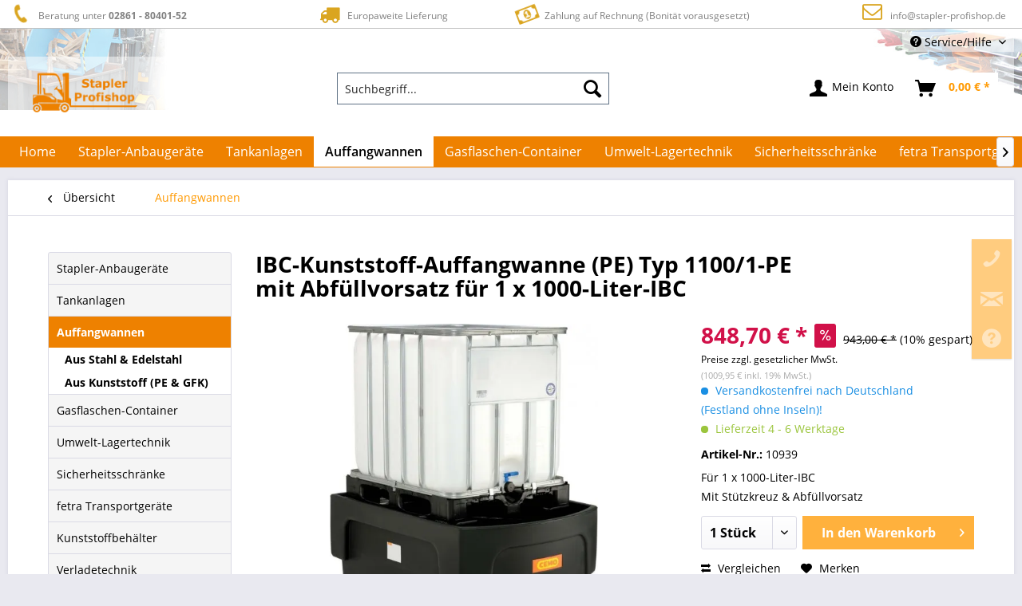

--- FILE ---
content_type: text/html; charset=UTF-8
request_url: https://www.stapler-profishop.de/umwelt-lagertechnik/auffangwannen-aus-kunststoff/auffangwannen-aus-pe/7883/ibc-kunststoff-auffangwanne-pe-typ-1100/1-pe-mit-abfuellvorsatz-fuer-1-x-1000-liter-ibc?c=1699
body_size: 30662
content:
<!DOCTYPE html> <html class="no-js" lang="de" itemscope="itemscope" itemtype="https://schema.org/WebPage"> <head> <meta charset="utf-8"> <meta name="author" content="DD Profishop" /> <meta name="robots" content="index,follow" /> <meta name="revisit-after" content="7 days" /> <meta name="keywords" content="IBC-Auffangwanne, CEMO, 10939, PE-Auffangwanne, Polyethylen, 1000-Liter-IBC, 1000-Liter-PE-Wanne, Abfüllvorsatz," /> <meta name="description" content="Jetzt IBC-Kunststoff-Auffangwanne (PE) Typ 1100/1-PE mit Abfüllvorsatz für 1 x 1000-Liter-IBC günstig kaufen. ✅Schnelle Lieferung ✅Versandkostenfrei ✅Auf Rechnung" /> <meta property="og:type" content="product" /> <meta property="og:site_name" content="Stapler-Profishop" /> <meta property="og:url" content="https://www.stapler-profishop.de/umwelt-lagertechnik/auffangwannen-aus-kunststoff/auffangwannen-aus-pe/7883/ibc-kunststoff-auffangwanne-pe-typ-1100/1-pe-mit-abfuellvorsatz-fuer-1-x-1000-liter-ibc" /> <meta property="og:title" content="IBC-Kunststoff-Auffangwanne (PE) Typ 1100/1-PE mit Abfüllvorsatz für 1 x 1000-Liter-IBC" /> <meta property="og:description" content=" Aufgrund der hohen &amp;nbsp;chemischen Beständigkeit &amp;nbsp;bieten sich&amp;nbsp; Auffangwannen &amp;nbsp;aus&amp;nbsp; Polyethylen &amp;nbsp;(PE) / Kunststoff zum sicheren A uffangen &amp;nbsp;von&amp;nbsp; umweltgefährdenden Stoffen &amp;nbsp;optimal..." /> <meta property="og:image" content="https://staplerprofishop.cstatic.io/media/image/7a/5f/e2/10939-IBC-Auffangwanne-aus-PE-mit-Abf-llvorsatz.jpg" /> <meta name="twitter:card" content="product" /> <meta name="twitter:site" content="Stapler-Profishop" /> <meta name="twitter:title" content="IBC-Kunststoff-Auffangwanne (PE) Typ 1100/1-PE mit Abfüllvorsatz für 1 x 1000-Liter-IBC" /> <meta name="twitter:description" content=" Aufgrund der hohen &amp;nbsp;chemischen Beständigkeit &amp;nbsp;bieten sich&amp;nbsp; Auffangwannen &amp;nbsp;aus&amp;nbsp; Polyethylen &amp;nbsp;(PE) / Kunststoff zum sicheren A uffangen &amp;nbsp;von&amp;nbsp; umweltgefährdenden Stoffen &amp;nbsp;optimal..." /> <meta name="twitter:image" content="https://staplerprofishop.cstatic.io/media/image/7a/5f/e2/10939-IBC-Auffangwanne-aus-PE-mit-Abf-llvorsatz.jpg" /> <meta property="product:brand" content="CEMO GmbH" /> <meta property="product:price" content="848,70" /> <meta property="product:product_link" content="https://www.stapler-profishop.de/umwelt-lagertechnik/auffangwannen-aus-kunststoff/auffangwannen-aus-pe/7883/ibc-kunststoff-auffangwanne-pe-typ-1100/1-pe-mit-abfuellvorsatz-fuer-1-x-1000-liter-ibc" /> <meta itemprop="copyrightHolder" content="Stapler-Profishop" /> <meta itemprop="copyrightYear" content="2014" /> <meta itemprop="isFamilyFriendly" content="True" /> <meta itemprop="image" content="https://staplerprofishop.cstatic.io/media/vector/9a/49/21/Chrome_Staper_Logo_NEU.svg" /> <meta name="viewport" content="width=device-width, initial-scale=1.0"> <meta name="mobile-web-app-capable" content="yes"> <meta name="apple-mobile-web-app-title" content="Stapler-Profishop"> <meta name="apple-mobile-web-app-capable" content="yes"> <meta name="apple-mobile-web-app-status-bar-style" content="default"> <link rel="apple-touch-icon-precomposed" href="https://staplerprofishop.cstatic.io/media/image/e2/07/51/180_Stapler_Logo_Fav_Apple.png"> <link rel="shortcut icon" href="https://staplerprofishop.cstatic.io/media/image/67/81/03/100_Stapler_Logo_Fav_Apple.png"> <meta name="msapplication-navbutton-color" content="#ff9900" /> <meta name="application-name" content="Stapler-Profishop" /> <meta name="msapplication-starturl" content="https://www.stapler-profishop.de/" /> <meta name="msapplication-window" content="width=1024;height=768" /> <meta name="msapplication-TileImage" content="https://staplerprofishop.cstatic.io/media/image/c0/1c/ab/150_Stapler_Logo_Fav_Apple.png"> <meta name="msapplication-TileColor" content="#ff9900"> <meta name="theme-color" content="#ff9900" /> <link rel="canonical" href="https://www.stapler-profishop.de/umwelt-lagertechnik/auffangwannen-aus-kunststoff/auffangwannen-aus-pe/7883/ibc-kunststoff-auffangwanne-pe-typ-1100/1-pe-mit-abfuellvorsatz-fuer-1-x-1000-liter-ibc" /> <title itemprop="name">IBC-Kunststoff-Auffangwanne (PE) Typ 1100/1-PE mit Abfüllvorsatz für 1 x 1000-Liter-IBC </title> <link href="/web/cache/1768725576_48a610a2fc9a1ac4f31bcaf822c099a9.css" media="all" rel="stylesheet" type="text/css" /> <script>
dataLayer = window.dataLayer || [];
// Clear the previous ecommerce object
dataLayer.push({ ecommerce: null });
// Push regular datalayer
dataLayer.push ({"pageTitle":"IBC-Kunststoff-Auffangwanne (PE) Typ 1100\/1-PE mit Abf\u00fcllvorsatz f\u00fcr 1 x 1000-Liter-IBC | Stapler-Profishop","pageCategory":"Detail","pageSubCategory":"","pageCategoryID":1699,"productCategoryPath":"","pageSubCategoryID":"","pageCountryCode":"de_DE","pageLanguageCode":"de","pageVersion":1,"pageTestVariation":"1","pageValue":1,"pageAttributes":"1","productID":7883,"productStyleID":"","productEAN":"4052886369876","productName":"IBC-Kunststoff-Auffangwanne (PE) Typ 1100\/1-PE mit Abf\u00fcllvorsatz f\u00fcr 1 x 1000-Liter-IBC","productPrice":"848.70","productCategory":null,"productCurrency":"EUR","productColor":"","productRealColor":"","productSku":"10939"});
// Push new GA4 tags
dataLayer.push({"event":"view_item","ecommerce":{"currency":"EUR","value":"848.70","items":[{"item_id":"10939","item_name":"IBC-Kunststoff-Auffangwanne (PE) Typ 1100\/1-PE mit Abf\u00fcllvorsatz f\u00fcr 1 x 1000-Liter-IBC","affiliation":"Stapler-Profishop","index":0,"item_brand":"CEMO GmbH","item_list_id":1699,"item_list_name":"Category","price":"848.70","quantity":1,"item_category":"Auffangwannen"}]}});
dataLayer.push({"visitorLoginState":"Logged Out","visitorType":"NOT LOGGED IN","visitorLifetimeValue":0,"visitorExistingCustomer":"No"});
// Push Remarketing tags
var google_tag_params = {ecomm_pagetype:"product",ecomm_pcat:["Auffangwannen"],ecomm_prodid:"10939",ecomm_pname:"IBC-Kunststoff-Auffangwanne (PE) Typ 1100\/1-PE mit Abf\u00fcllvorsatz f\u00fcr 1 x 1000-Liter-IBC",ecomm_pvalue:848.700000000000045474735088646411895751953125,ecomm_totalvalue:848.700000000000045474735088646411895751953125}
dataLayer.push ({
'event':'remarketingTriggered',
'google_tag_params': window.google_tag_params
});
function gtag(){dataLayer.push(arguments);}
gtag('consent', 'default', {
ad_storage: 'denied',
analytics_storage: 'denied',
wait_for_update: 500,
});
</script> <script>
var googleTagManagerFunction = function(w,d,s,l,i){w[l]=w[l]||[];w[l].push({'gtm.start':
new Date().getTime(),event:'gtm.js'});var f=d.getElementsByTagName(s)[0],
j=d.createElement(s),dl=l!='dataLayer'?'&l='+l:'';j.async=true;j.src=
'https://www.googletagmanager.com/gtm.js?id='+i+dl;f.parentNode.insertBefore(j,f);
};
setTimeout(() => {
googleTagManagerFunction(window,document,'script','dataLayer','GTM-MZ7XBZ4');
}, 2500);
</script> <script>var bilobaGtagjsConfig = window.bilobaGtagjsConfig = {"currency":"EUR","currentConsentManager":"shopwareCookieConsentManager","dataAttributeForCustomConsentManagers":null,"debug_mode_enabled":false,"enable_advanced_conversion_data":true,"enabled":true,"ga_anonymizeip":true,"ga_id":"G-NXDRBTESFZ","ga_optout":true,"gaw_conversion_id":"AW-1013640215\/JxsdCPzGtIsYEJfYq-MD","gaw_id":"AW-1013640215","google_business_vertical":"retail","respect_dnt":true,"cookie_note_mode":1,"show_cookie_note":false};</script> <script>
// Disable tracking if the opt-out cookie exists.
var gaDisableStr = 'ga-disable-G-NXDRBTESFZ';
if (document.cookie.indexOf(gaDisableStr + '=true') > -1) {
window[gaDisableStr] = true;
}
// Opt-out function
function gaOptout() {
document.cookie = gaDisableStr + '=true; expires=Thu, 31 Dec 2199 23:59:59 UTC; path=/';
window[gaDisableStr] = true;
}
var bilobaGoogleGtagjs = {
isCookieAllowed: function() {
return true;
},
isDntValid: function() {
if(bilobaGtagjsConfig.respect_dnt == false) {
return true;
}
// check if dnt is available
if (window.doNotTrack || navigator.doNotTrack || navigator.msDoNotTrack) {
// check if dnt is active
if (window.doNotTrack == "1" || navigator.doNotTrack == "yes" || navigator.doNotTrack == "1" || navigator.msDoNotTrack == "1") {
return false;
}
}
return true;
},
isOptout: function() {
var gaDisableStr = 'ga-disable-' + bilobaGtagjsConfig.ga_id;
if (document.cookie.indexOf(gaDisableStr + '=true') > -1) {
return true;
}
return false;
},
shouldLoad: function() {
return this.isCookieAllowed() && this.isDntValid() && !this.isOptout();
},
loadJs: function(){
var script = document.createElement('script');
// Check if third party Consent Manager is used
if(window.bilobaGtagjsConfig.currentConsentManager == "cookieBot") {
// Set type to text/plain
script.setAttribute('type', 'text/plain');
// Check if expert mode has a value
if(window.bilobaGtagjsConfig.dataAttributeForCustomConsentManagers) {
// Set the dataattribute
script.setAttribute('data-cookieconsent', window.bilobaGtagjsConfig.dataAttributeForCustomConsentManagers);
}else {
// Set the default dataattribute to marketing
script.setAttribute('data-cookieconsent', 'marketing');
}
}else if(window.bilobaGtagjsConfig.currentConsentManager == "UserCentrics") {
// Set type to text/plain
script.setAttribute('type', 'text/plain');
// Check if expert mode has a value
if(window.bilobaGtagjsConfig.dataAttributeForCustomConsentManagers) {
// Set the dataattribute
script.setAttribute('data-usercentrics', window.bilobaGtagjsConfig.dataAttributeForCustomConsentManagers);
}else {
// Set the default dataattribute to marketing
script.setAttribute('data-usercentrics', 'Google Analytics');
}
// If we use CookieFirst
}else if(window.bilobaGtagjsConfig.currentConsentManager == "cookieFirst") {
// Set type to text/plain
script.setAttribute('type', 'text/plain');
// Check if expert mode has a value
if(window.bilobaGtagjsConfig.dataAttributeForCustomConsentManagers) {
// Set the dataattribute
script.setAttribute('data-cookiefirst-category', window.bilobaGtagjsConfig.dataAttributeForCustomConsentManagers);
}else {
// Set the default dataattribute to advertising
script.setAttribute('data-cookiefirst-category', 'advertising');
}
}else if(window.bilobaGtagjsConfig.currentConsentManager == "CCM19") {
// Set type to text/plain
script.setAttribute('type', 'text/x-ccm-loader');
}else if(window.bilobaGtagjsConfig.currentConsentManager == "CMP") {
// Set type to text/plain
script.setAttribute('type', 'text/plain');
// Set the dataattribute
script.setAttribute('data-cmp-vendor', "s26");
// Adding class name
script.setAttribute('class' , "cmplazyload");
}else {
script.setAttribute('type', 'text/javascript');
}
// script.setAttribute('type', 'text/javascript');
script.setAttribute('src', 'https://www.googletagmanager.com/gtag/js?id=' + (bilobaGtagjsConfig.ga_id ? bilobaGtagjsConfig.ga_id : bilobaGtagjsConfig.gaw_id));
document.getElementsByTagName('head')[0].appendChild(script);
},
// consent update event
consentGranted: function() {
gtag('consent', 'update', {
'ad_storage': 'granted',
'analytics_storage': 'granted'
});
},
isGA4ID: function() {
return bilobaGtagjsConfig.ga_id.startsWith("G");
}
};
window.dataLayer = window.dataLayer || [];
function gtag(){window.dataLayer.push(arguments)};
// LoadJS when the page is loading
if(bilobaGoogleGtagjs.shouldLoad()) {
if((((bilobaGtagjsConfig.ga_id !== '' && bilobaGtagjsConfig.ga_id !== null ) && (bilobaGtagjsConfig.gaw_id !== '' && bilobaGtagjsConfig.gaw_id !== null ))
|| ((bilobaGtagjsConfig.ga_id !== '' && bilobaGtagjsConfig.ga_id !== null )
|| (bilobaGtagjsConfig.gaw_id !== '' && bilobaGtagjsConfig.gaw_id !== null ))) && !bilobaGoogleGtagjs.isOptout()) {
bilobaGoogleGtagjs.loadJs();
}
gtag('consent', 'update', {
'ad_storage': 'granted',
'analytics_storage': 'granted'
});
}else {
// If Cookie consent is given update storages
gtag('consent', 'default', {
'ad_storage': 'denied',
'analytics_storage': 'denied'
});
}
gtag('js', new Date());
gtag('config', 'AW-1013640215', {'allow_enhanced_conversions': true, 'send_page_view': false});gtag('config', 'G-NXDRBTESFZ', {'anonymize_ip': true, 'send_page_view': false});
gtag('event', 'view_item', {
"currency": "EUR",
"items": [{
"item_id": "10939",
"item_name": "IBC-Kunststoff-Auffangwanne (PE) Typ 1100/1-PE mit Abfüllvorsatz für 1 x 1000-Liter-IBC",
"item_brand": "CEMO GmbH",
"item_category": "Auffangwannen",
"quantity": 1,
"price":  848.70,
"google_business_vertical": "retail",
}]
});
</script> </head> <body class="is--ctl-detail is--act-index" > <script>if(!("gdprAppliesGlobally" in window)){window.gdprAppliesGlobally=true}if(!("cmp_id" in window)||window.cmp_id<1){window.cmp_id=0}if(!("cmp_cdid" in window)){window.cmp_cdid="cae90ae9d141b"}if(!("cmp_params" in window)){window.cmp_params=""}if(!("cmp_host" in window)){window.cmp_host="b.delivery.consentmanager.net"}if(!("cmp_cdn" in window)){window.cmp_cdn="cdn.consentmanager.net"}if(!("cmp_proto" in window)){window.cmp_proto="https:"}if(!("cmp_codesrc" in window)){window.cmp_codesrc="0"}window.cmp_getsupportedLangs=function(){var b=["DE","EN","FR","IT","NO","DA","FI","ES","PT","RO","BG","ET","EL","GA","HR","LV","LT","MT","NL","PL","SV","SK","SL","CS","HU","RU","SR","ZH","TR","UK","AR","BS","JA","CY"];if("cmp_customlanguages" in window){for(var a=0;a<window.cmp_customlanguages.length;a++){b.push(window.cmp_customlanguages[a].l.toUpperCase())}}return b};window.cmp_getRTLLangs=function(){var a=["AR"];if("cmp_customlanguages" in window){for(var b=0;b<window.cmp_customlanguages.length;b++){if("r" in window.cmp_customlanguages[b]&&window.cmp_customlanguages[b].r){a.push(window.cmp_customlanguages[b].l)}}}return a};window.cmp_getlang=function(a){if(typeof(a)!="boolean"){a=true}if(a&&typeof(cmp_getlang.usedlang)=="string"&&cmp_getlang.usedlang!==""){return cmp_getlang.usedlang}return window.cmp_getlangs()[0]};window.cmp_extractlang=function(a){if(a.indexOf("cmplang=")!=-1){a=a.substr(a.indexOf("cmplang=")+8,2).toUpperCase();if(a.indexOf("&")!=-1){a=a.substr(0,a.indexOf("&"))}}else{a=""}return a};window.cmp_getlangs=function(){var g=window.cmp_getsupportedLangs();var c=[];var f=location.hash;var e=location.search;var j="cmp_params" in window?window.cmp_params:"";var a="languages" in navigator?navigator.languages:[];if(cmp_extractlang(f)!=""){c.push(cmp_extractlang(f))}else{if(cmp_extractlang(e)!=""){c.push(cmp_extractlang(e))}else{if(cmp_extractlang(j)!=""){c.push(cmp_extractlang(j))}else{if("cmp_setlang" in window&&window.cmp_setlang!=""){c.push(window.cmp_setlang.toUpperCase())}else{if("cmp_langdetect" in window&&window.cmp_langdetect==1){c.push(window.cmp_getPageLang())}else{if(a.length>0){for(var d=0;d<a.length;d++){c.push(a[d])}}if("language" in navigator){c.push(navigator.language)}if("userLanguage" in navigator){c.push(navigator.userLanguage)}}}}}}var h=[];for(var d=0;d<c.length;d++){var b=c[d].toUpperCase();if(b.length<2){continue}if(g.indexOf(b)!=-1){h.push(b)}else{if(b.indexOf("-")!=-1){b=b.substr(0,2)}if(g.indexOf(b)!=-1){h.push(b)}}}if(h.length==0&&typeof(cmp_getlang.defaultlang)=="string"&&cmp_getlang.defaultlang!==""){return[cmp_getlang.defaultlang.toUpperCase()]}else{return h.length>0?h:["EN"]}};window.cmp_getPageLangs=function(){var a=window.cmp_getXMLLang();if(a!=""){a=[a.toUpperCase()]}else{a=[]}a=a.concat(window.cmp_getLangsFromURL());return a.length>0?a:["EN"]};window.cmp_getPageLang=function(){var a=window.cmp_getPageLangs();return a.length>0?a[0]:""};window.cmp_getLangsFromURL=function(){var c=window.cmp_getsupportedLangs();var b=location;var m="toUpperCase";var g=b.hostname[m]()+".";var a=b.pathname[m]()+"/";var f=[];for(var e=0;e<c.length;e++){var j=a.substring(0,c[e].length+1);if(g.substring(0,c[e].length+1)==c[e]+"."){f.push(c[e][m]())}else{if(c[e].length==5){var k=c[e].substring(3,5)+"-"+c[e].substring(0,2);if(g.substring(0,k.length+1)==k+"."){f.push(c[e][m]())}}else{if(j==c[e]+"/"||j=="/"+c[e]){f.push(c[e][m]())}else{if(j==c[e].replace("-","/")+"/"||j=="/"+c[e].replace("-","/")){f.push(c[e][m]())}else{if(c[e].length==5){var k=c[e].substring(3,5)+"-"+c[e].substring(0,2);var h=a.substring(0,k.length+1);if(h==k+"/"||h==k.replace("-","/")+"/"){f.push(c[e][m]())}}}}}}}return f};window.cmp_getXMLLang=function(){var c=document.getElementsByTagName("html");if(c.length>0){var c=c[0]}else{c=document.documentElement}if(c&&c.getAttribute){var a=c.getAttribute("xml:lang");if(typeof(a)!="string"||a==""){a=c.getAttribute("lang")}if(typeof(a)=="string"&&a!=""){var b=window.cmp_getsupportedLangs();return b.indexOf(a.toUpperCase())!=-1||b.indexOf(a.substr(0,2).toUpperCase())!=-1?a:""}else{return""}}};(function(){var C=document;var D=C.getElementsByTagName;var o=window;var t="";var h="";var k="";var E=function(e){var i="cmp_"+e;e="cmp"+e+"=";var d="";var l=e.length;var I=location;var J=I.hash;var w=I.search;var u=J.indexOf(e);var H=w.indexOf(e);if(u!=-1){d=J.substring(u+l,9999)}else{if(H!=-1){d=w.substring(H+l,9999)}else{return i in o&&typeof(o[i])!=="function"?o[i]:""}}var G=d.indexOf("&");if(G!=-1){d=d.substring(0,G)}return d};var j=E("lang");if(j!=""){t=j;k=t}else{if("cmp_getlang" in o){t=o.cmp_getlang().toLowerCase();h=o.cmp_getlangs().slice(0,3).join("_");k=o.cmp_getPageLangs().slice(0,3).join("_");if("cmp_customlanguages" in o){var m=o.cmp_customlanguages;for(var y=0;y<m.length;y++){var a=m[y].l.toLowerCase();if(a==t){t="en"}}}}}var q=("cmp_proto" in o)?o.cmp_proto:"https:";if(q!="http:"&&q!="https:"){q="https:"}var n=("cmp_ref" in o)?o.cmp_ref:location.href;if(n.length>300){n=n.substring(0,300)}var A=function(d){var K=C.createElement("script");K.setAttribute("data-cmp-ab","1");K.type="text/javascript";K.async=true;K.src=d;var J=["body","div","span","script","head"];var w="currentScript";var H="parentElement";var l="appendChild";var I="body";if(C[w]&&C[w][H]){C[w][H][l](K)}else{if(C[I]){C[I][l](K)}else{for(var u=0;u<J.length;u++){var G=D(J[u]);if(G.length>0){G[0][l](K);break}}}}};var b=E("design");var c=E("regulationkey");var z=E("gppkey");var s=E("att");var f=o.encodeURIComponent;var g=false;try{g=C.cookie.length>0}catch(B){g=false}var x=E("darkmode");if(x=="0"){x=0}else{if(x=="1"){x=1}else{try{if("matchMedia" in window&&window.matchMedia){var F=window.matchMedia("(prefers-color-scheme: dark)");if("matches" in F&&F.matches){x=1}}}catch(B){x=0}}}var p=q+"//"+o.cmp_host+"/delivery/cmp.php?";p+=("cmp_id" in o&&o.cmp_id>0?"id="+o.cmp_id:"")+("cmp_cdid" in o?"&cdid="+o.cmp_cdid:"")+"&h="+f(n);p+=(b!=""?"&cmpdesign="+f(b):"")+(c!=""?"&cmpregulationkey="+f(c):"")+(z!=""?"&cmpgppkey="+f(z):"");p+=(s!=""?"&cmpatt="+f(s):"")+("cmp_params" in o?"&"+o.cmp_params:"")+(g?"&__cmpfcc=1":"");p+=(x>0?"&cmpdarkmode=1":"");A(p+"&l="+f(t)+"&ls="+f(h)+"&lp="+f(k)+"&o="+(new Date()).getTime());var r="js";var v=E("debugunminimized")!=""?"":".min";if(E("debugcoverage")=="1"){r="instrumented";v=""}if(E("debugtest")=="1"){r="jstests";v=""}A(q+"//"+o.cmp_cdn+"/delivery/"+r+"/cmp_final"+v+".js")})();window.cmp_rc=function(c,b){var l="";try{l=document.cookie}catch(h){l=""}var j="";var f=0;var g=false;while(l!=""&&f<100){f++;while(l.substr(0,1)==" "){l=l.substr(1,l.length)}var k=l.substring(0,l.indexOf("="));if(l.indexOf(";")!=-1){var m=l.substring(l.indexOf("=")+1,l.indexOf(";"))}else{var m=l.substr(l.indexOf("=")+1,l.length)}if(c==k){j=m;g=true}var d=l.indexOf(";")+1;if(d==0){d=l.length}l=l.substring(d,l.length)}if(!g&&typeof(b)=="string"){j=b}return(j)};window.cmp_stub=function(){var a=arguments;__cmp.a=__cmp.a||[];if(!a.length){return __cmp.a}else{if(a[0]==="ping"){if(a[1]===2){a[2]({gdprApplies:gdprAppliesGlobally,cmpLoaded:false,cmpStatus:"stub",displayStatus:"hidden",apiVersion:"2.2",cmpId:31},true)}else{a[2](false,true)}}else{if(a[0]==="getUSPData"){a[2]({version:1,uspString:window.cmp_rc("__cmpccpausps","1---")},true)}else{if(a[0]==="getTCData"){__cmp.a.push([].slice.apply(a))}else{if(a[0]==="addEventListener"||a[0]==="removeEventListener"){__cmp.a.push([].slice.apply(a))}else{if(a.length==4&&a[3]===false){a[2]({},false)}else{__cmp.a.push([].slice.apply(a))}}}}}}};window.cmp_dsastub=function(){var a=arguments;a[0]="dsa."+a[0];window.cmp_gppstub(a)};window.cmp_gppstub=function(){var c=arguments;__gpp.q=__gpp.q||[];if(!c.length){return __gpp.q}var h=c[0];var g=c.length>1?c[1]:null;var f=c.length>2?c[2]:null;var a=null;var j=false;if(h==="ping"){a=window.cmp_gpp_ping();j=true}else{if(h==="addEventListener"){__gpp.e=__gpp.e||[];if(!("lastId" in __gpp)){__gpp.lastId=0}__gpp.lastId++;var d=__gpp.lastId;__gpp.e.push({id:d,callback:g});a={eventName:"listenerRegistered",listenerId:d,data:true,pingData:window.cmp_gpp_ping()};j=true}else{if(h==="removeEventListener"){__gpp.e=__gpp.e||[];a=false;for(var e=0;e<__gpp.e.length;e++){if(__gpp.e[e].id==f){__gpp.e[e].splice(e,1);a=true;break}}j=true}else{__gpp.q.push([].slice.apply(c))}}}if(a!==null&&typeof(g)==="function"){g(a,j)}};window.cmp_gpp_ping=function(){return{gppVersion:"1.1",cmpStatus:"stub",cmpDisplayStatus:"hidden",signalStatus:"not ready",supportedAPIs:["2:tcfeuv2","5:tcfcav1","7:usnat","8:usca","9:usva","10:usco","11:usut","12:usct"],cmpId:31,sectionList:[],applicableSections:[0],gppString:"",parsedSections:{}}};window.cmp_addFrame=function(b){if(!window.frames[b]){if(document.body){var a=document.createElement("iframe");a.style.cssText="display:none";if("cmp_cdn" in window&&"cmp_ultrablocking" in window&&window.cmp_ultrablocking>0){a.src="//"+window.cmp_cdn+"/delivery/empty.html"}a.name=b;a.setAttribute("title","Intentionally hidden, please ignore");a.setAttribute("role","none");a.setAttribute("tabindex","-1");document.body.appendChild(a)}else{window.setTimeout(window.cmp_addFrame,10,b)}}};window.cmp_msghandler=function(d){var a=typeof d.data==="string";try{var c=a?JSON.parse(d.data):d.data}catch(f){var c=null}if(typeof(c)==="object"&&c!==null&&"__cmpCall" in c){var b=c.__cmpCall;window.__cmp(b.command,b.parameter,function(h,g){var e={__cmpReturn:{returnValue:h,success:g,callId:b.callId}};d.source.postMessage(a?JSON.stringify(e):e,"*")})}if(typeof(c)==="object"&&c!==null&&"__uspapiCall" in c){var b=c.__uspapiCall;window.__uspapi(b.command,b.version,function(h,g){var e={__uspapiReturn:{returnValue:h,success:g,callId:b.callId}};d.source.postMessage(a?JSON.stringify(e):e,"*")})}if(typeof(c)==="object"&&c!==null&&"__tcfapiCall" in c){var b=c.__tcfapiCall;window.__tcfapi(b.command,b.version,function(h,g){var e={__tcfapiReturn:{returnValue:h,success:g,callId:b.callId}};d.source.postMessage(a?JSON.stringify(e):e,"*")},b.parameter)}if(typeof(c)==="object"&&c!==null&&"__gppCall" in c){var b=c.__gppCall;window.__gpp(b.command,function(h,g){var e={__gppReturn:{returnValue:h,success:g,callId:b.callId}};d.source.postMessage(a?JSON.stringify(e):e,"*")},"parameter" in b?b.parameter:null,"version" in b?b.version:1)}if(typeof(c)==="object"&&c!==null&&"__dsaCall" in c){var b=c.__dsaCall;window.__dsa(b.command,function(h,g){var e={__dsaReturn:{returnValue:h,success:g,callId:b.callId}};d.source.postMessage(a?JSON.stringify(e):e,"*")},"parameter" in b?b.parameter:null,"version" in b?b.version:1)}};window.cmp_setStub=function(a){if(!(a in window)||(typeof(window[a])!=="function"&&typeof(window[a])!=="object"&&(typeof(window[a])==="undefined"||window[a]!==null))){window[a]=window.cmp_stub;window[a].msgHandler=window.cmp_msghandler;window.addEventListener("message",window.cmp_msghandler,false)}};window.cmp_setGppStub=function(a){if(!(a in window)||(typeof(window[a])!=="function"&&typeof(window[a])!=="object"&&(typeof(window[a])==="undefined"||window[a]!==null))){window[a]=window.cmp_gppstub;window[a].msgHandler=window.cmp_msghandler;window.addEventListener("message",window.cmp_msghandler,false)}};if(!("cmp_noiframepixel" in window)){window.cmp_addFrame("__cmpLocator")}if((!("cmp_disableusp" in window)||!window.cmp_disableusp)&&!("cmp_noiframepixel" in window)){window.cmp_addFrame("__uspapiLocator")}if((!("cmp_disabletcf" in window)||!window.cmp_disabletcf)&&!("cmp_noiframepixel" in window)){window.cmp_addFrame("__tcfapiLocator")}if((!("cmp_disablegpp" in window)||!window.cmp_disablegpp)&&!("cmp_noiframepixel" in window)){window.cmp_addFrame("__gppLocator")}if((!("cmp_disabledsa" in window)||!window.cmp_disabledsa)&&!("cmp_noiframepixel" in window)){window.cmp_addFrame("__dsaLocator")}window.cmp_setStub("__cmp");if(!("cmp_disabletcf" in window)||!window.cmp_disabletcf){window.cmp_setStub("__tcfapi")}if(!("cmp_disableusp" in window)||!window.cmp_disableusp){window.cmp_setStub("__uspapi")}if(!("cmp_disablegpp" in window)||!window.cmp_disablegpp){window.cmp_setGppStub("__gpp")}if(!("cmp_disabledsa" in window)||!window.cmp_disabledsa){window.cmp_setGppStub("__dsa")};</script> <input type="hidden" name="sBitGlobalCurrency" value="EUR"/> <input type="hidden" name="sGoogleBussinessVertical" value="retail"/> <div class="page-wrap"> <span class="left-sidebar-configuration" data-showonfrontpage="0" data-showincategorylisting="2" data-showondetailpage="0" data-showonblogpage="1" data-showiconforsubchildren="1" data-showleftsidebar="0" data-categoryid="1699" data-type="detailpage"></span> <noscript class="noscript-main"> <div class="alert is--warning"> <div class="alert--icon"> <i class="icon--element icon--warning"></i> </div> <div class="alert--content"> Um Stapler-Profishop in vollem Umfang nutzen zu k&ouml;nnen, empfehlen wir Ihnen Javascript in Ihrem Browser zu aktiveren. </div> </div> </noscript> <header class="header-main"> <style type="text/css"> i.wcb {color: #DAA520;font-size: 25px } .WCB-Item {color: #808080;background: #FFFFFF;font-size: 12px } .WCB-Item a {color: #808080; } </style> <div class="CB-container" style="background: #FFFFFF;border-bottom: 1px solid #C0C0C0"> <div class="wcon-bar" style="height: 35px;line-height: 35px;" > <p class="WCB-Item WCB-first wcb-left1-4 list-group-item wcb-count4" href="#"><i class="wcb wcb-phone wcb-fw wcb-ring" aria-hidden="true"></i>&nbsp; Beratung unter <strong>02861 - 80401-52</strong></p> <p class="WCB-Item WCB-center wcb-left2-4 list-group-item wcb-count4" href="#"><i class="wcb wcb-truck wcb-fw " aria-hidden="true"></i>&nbsp; Europaweite Lieferung</p> <p class="WCB-Item WCB-center wcb-left3-4 list-group-item wcb-count4" href="#"><i class="wcb wcb-money wcb-fw wcb-spin2" aria-hidden="true"></i>&nbsp; Zahlung auf Rechnung (Bonität vorausgesetzt)</p> <p class="WCB-Item wcb-left4-4 WCB-last list-group-item wcb-count4" href="#"><i class="wcb wcb-envelope-o wcb-fw wcb-bounce" aria-hidden="true"></i>&nbsp; <a href="mailto:info@stapler-profishop.de">info@stapler-profishop.de</a></p> </div> </div> <div class="top-bar"> <div class="container block-group"> <nav class="top-bar--navigation block" role="menubar">   <div class="navigation--entry entry--compare is--hidden" role="menuitem" aria-haspopup="true" data-drop-down-menu="true">   </div> <div class="navigation--entry entry--service has--drop-down" role="menuitem" aria-haspopup="true" data-drop-down-menu="true"> <i class="icon--service"></i> Service/Hilfe <ul class="service--list is--rounded" role="menu"> <li class="service--entry" role="menuitem"> <a class="service--link" href="https://www.stapler-profishop.de/custom/index/sCustom/57" title="Über uns" > Über uns </a> </li> <li class="service--entry" role="menuitem"> <a class="service--link" href="https://www.stapler-profishop.de/custom/index/sCustom/6" title="Zahlung &amp; Lieferung" > Zahlung & Lieferung </a> </li> <li class="service--entry" role="menuitem"> <a class="service--link" href="https://www.stapler-profishop.de/kontaktformular" title="Kontakt" target="_self"> Kontakt </a> </li> <li class="service--entry" role="menuitem"> <a class="service--link" href="https://www.stapler-profishop.de/anfrage-auffangwannen-in-sonderausfuehrung" title="Anfrage Auffangwannen" target="_self"> Anfrage Auffangwannen </a> </li> <li class="service--entry" role="menuitem"> <a class="service--link" href="https://www.stapler-profishop.de/anfrage-gabelverlaengerungen-in-sonderausfuehrungen" title="Anfrage Gabelverlängerungen" target="_self"> Anfrage Gabelverlängerungen </a> </li> <li class="service--entry" role="menuitem"> <a class="service--link" href="/anfrage-katalog" title="Anfrage Katalog" target="_self"> Anfrage Katalog </a> </li> <li class="service--entry" role="menuitem"> <a class="service--link" href="https://www.stapler-profishop.de/custom/index/sCustom/48" title="Kooperationspartner" > Kooperationspartner </a> </li> <li class="service--entry" role="menuitem"> <a class="service--link" href="http://blog.stapler-profishop.de" title="Zu unserem Blog" target="_new"> Zu unserem Blog </a> </li> <li class="service--entry" role="menuitem"> <a class="service--link" href="https://www.stapler-profishop.de/custom/index/sCustom/3" title="Impressum" > Impressum </a> </li> </ul> </div> </nav> </div> </div> <div class="container header--navigation"> <div class="logo-main block-group" role="banner"> <div class="logo--shop block"> <a class="logo--link" href="https://www.stapler-profishop.de/" title="Stapler-Profishop - zur Startseite wechseln"> <picture> <source srcset="https://staplerprofishop.cstatic.io/media/vector/9a/49/21/Chrome_Staper_Logo_NEU.svg" media="(min-width: 78.75em)"> <source srcset="https://staplerprofishop.cstatic.io/media/vector/9a/49/21/Chrome_Staper_Logo_NEU.svg" media="(min-width: 64em)"> <source srcset="https://staplerprofishop.cstatic.io/media/vector/9a/49/21/Chrome_Staper_Logo_NEU.svg" media="(min-width: 48em)"> <img srcset="https://staplerprofishop.cstatic.io/media/vector/9a/49/21/Chrome_Staper_Logo_NEU.svg" alt="Stapler-Profishop - zur Startseite wechseln" /> </picture> </a> </div> </div> <nav class="shop--navigation block-group"> <ul class="navigation--list block-group" role="menubar"> <li class="navigation--entry entry--menu-left" role="menuitem"> <a class="entry--link entry--trigger btn is--icon-left" href="#offcanvas--left" data-offcanvas="true" data-offCanvasSelector=".sidebar-main" aria-label="Menü"> <i class="icon--menu"></i> Menü </a> </li> <li class="navigation--entry entry--search" role="menuitem" data-search="true" aria-haspopup="true" data-minLength="2"> <a class="btn entry--link entry--trigger" href="#show-hide--search" title="Suche anzeigen / schließen" aria-label="Suche anzeigen / schließen"> <i class="icon--search"></i> <span class="search--display">Suchen</span> </a> <form action="/search" method="get" class="main-search--form"> <input type="search" name="sSearch" aria-label="Suchbegriff..." class="main-search--field" autocomplete="off" autocapitalize="off" placeholder="Suchbegriff..." maxlength="30" /> <button type="submit" class="main-search--button" aria-label="Suchen"> <i class="icon--search"></i> <span class="main-search--text">Suchen</span> </button> <div class="form--ajax-loader">&nbsp;</div> </form> <div class="main-search--results"></div> </li>  <li class="navigation--entry entry--notepad" role="menuitem"> <a href="https://www.stapler-profishop.de/merkzettel" title="Merkzettel" aria-label="Merkzettel" class="btn"> <i class="icon--heart"></i> </a> </li> <li class="navigation--entry entry--account" role="menuitem" data-offcanvas="true" data-offCanvasSelector=".account--dropdown-navigation"> <a href="https://www.stapler-profishop.de/account" title="Mein Konto" aria-label="Mein Konto" class="btn is--icon-left entry--link account--link"> <i class="icon--account"></i> <span class="account--display"> Mein Konto </span> </a> </li> <li class="navigation--entry entry--cart" role="menuitem"> <a class="btn is--icon-left cart--link" href="https://www.stapler-profishop.de/checkout/cart" title="Warenkorb" aria-label="Warenkorb"> <span class="cart--display"> Warenkorb </span> <span class="badge is--primary is--minimal cart--quantity is--hidden">0</span> <i class="icon--basket"></i> <span class="cart--amount"> 0,00&nbsp;&euro; * </span> </a> <div class="ajax-loader">&nbsp;</div> </li>  </ul> </nav> <div class="container--ajax-cart" data-collapse-cart="true"></div> </div> </header> <nav class="navigation-main"> <div class="container" data-menu-scroller="true" data-listSelector=".navigation--list.container" data-viewPortSelector=".navigation--list-wrapper"> <div class="navigation--list-wrapper"> <ul class="navigation--list container" role="menubar" itemscope="itemscope" itemtype="https://schema.org/SiteNavigationElement"> <li class="navigation--entry is--home" role="menuitem"><a class="navigation--link is--first" href="https://www.stapler-profishop.de/" title="Home" aria-label="Home" itemprop="url"><span itemprop="name">Home</span></a></li><li class="navigation--entry" role="menuitem"><a class="navigation--link" href="https://www.stapler-profishop.de/stapler-anbaugeraete" title="Stapler-Anbaugeräte" aria-label="Stapler-Anbaugeräte" itemprop="url"><span itemprop="name">Stapler-Anbaugeräte</span></a></li><li class="navigation--entry" role="menuitem"><a class="navigation--link" href="https://www.stapler-profishop.de/tankanlagen" title="Tankanlagen" aria-label="Tankanlagen" itemprop="url"><span itemprop="name">Tankanlagen</span></a></li><li class="navigation--entry is--active" role="menuitem"><a class="navigation--link is--active" href="https://www.stapler-profishop.de/auffangwannen" title="Auffangwannen" aria-label="Auffangwannen" itemprop="url"><span itemprop="name">Auffangwannen</span></a></li><li class="navigation--entry" role="menuitem"><a class="navigation--link" href="https://www.stapler-profishop.de/gasflaschen-container" title="Gasflaschen-Container" aria-label="Gasflaschen-Container" itemprop="url"><span itemprop="name">Gasflaschen-Container</span></a></li><li class="navigation--entry" role="menuitem"><a class="navigation--link" href="https://www.stapler-profishop.de/umwelt-lagertechnik" title="Umwelt-Lagertechnik" aria-label="Umwelt-Lagertechnik" itemprop="url"><span itemprop="name">Umwelt-Lagertechnik</span></a></li><li class="navigation--entry" role="menuitem"><a class="navigation--link" href="https://www.stapler-profishop.de/sicherheitsschraenke" title="Sicherheitsschränke" aria-label="Sicherheitsschränke" itemprop="url"><span itemprop="name">Sicherheitsschränke</span></a></li><li class="navigation--entry" role="menuitem"><a class="navigation--link" href="https://www.stapler-profishop.de/fetra-transportgeraete" title="fetra Transportgeräte" aria-label="fetra Transportgeräte" itemprop="url"><span itemprop="name">fetra Transportgeräte</span></a></li><li class="navigation--entry" role="menuitem"><a class="navigation--link" href="https://www.stapler-profishop.de/agrartechnik" title="Agrartechnik" aria-label="Agrartechnik" itemprop="url"><span itemprop="name">Agrartechnik</span></a></li> </ul> </div> <div class="advanced-menu" data-advanced-menu="true" data-hoverDelay=""> <div class="menu--container"> <div class="button-container"> <a href="https://www.stapler-profishop.de/stapler-anbaugeraete" class="button--category" aria-label="Zur Kategorie Stapler-Anbaugeräte" title="Zur Kategorie Stapler-Anbaugeräte"> <i class="icon--arrow-right"></i> Zur Kategorie Stapler-Anbaugeräte </a> <span class="button--close"> <i class="icon--cross"></i> </span> </div> <div class="content--wrapper has--content has--teaser"> <ul class="menu--list menu--level-0 columns--2" style="width: 50%;"> <li class="menu--list-item item--level-0" style="width: 100%"> <a href="https://www.stapler-profishop.de/stapler-anbaugeraete/arbeitsbuehnen" class="menu--list-item-link" aria-label="Arbeitsbühnen" title="Arbeitsbühnen">Arbeitsbühnen</a> </li> <li class="menu--list-item item--level-0" style="width: 100%"> <a href="https://www.stapler-profishop.de/stapler-anbaugeraete/lastaufnahmegeraete" class="menu--list-item-link" aria-label="Lastaufnahmegeräte" title="Lastaufnahmegeräte">Lastaufnahmegeräte</a> </li> <li class="menu--list-item item--level-0" style="width: 100%"> <a href="https://www.stapler-profishop.de/stapler-anbaugeraete/kippbehaelter-selbstkipper" class="menu--list-item-link" aria-label="Kippbehälter / Selbstkipper" title="Kippbehälter / Selbstkipper">Kippbehälter / Selbstkipper</a> </li> <li class="menu--list-item item--level-0" style="width: 100%"> <a href="https://www.stapler-profishop.de/stapler-anbaugeraete/klappbodenbehaelter" class="menu--list-item-link" aria-label="Klappbodenbehälter" title="Klappbodenbehälter">Klappbodenbehälter</a> </li> <li class="menu--list-item item--level-0" style="width: 100%"> <a href="https://www.stapler-profishop.de/stapler-anbaugeraete/kastenwagen-kippmulden" class="menu--list-item-link" aria-label="Kastenwagen / Kippmulden" title="Kastenwagen / Kippmulden">Kastenwagen / Kippmulden</a> </li> <li class="menu--list-item item--level-0" style="width: 100%"> <a href="https://www.stapler-profishop.de/stapler-anbaugeraete/spaenebehaelter" class="menu--list-item-link" aria-label="Spänebehälter" title="Spänebehälter">Spänebehälter</a> </li> <li class="menu--list-item item--level-0" style="width: 100%"> <a href="https://www.stapler-profishop.de/stapler-anbaugeraete/stapelkipper-abfallbehaelter" class="menu--list-item-link" aria-label="Stapelkipper / Abfallbehälter" title="Stapelkipper / Abfallbehälter">Stapelkipper / Abfallbehälter</a> </li> <li class="menu--list-item item--level-0" style="width: 100%"> <a href="https://www.stapler-profishop.de/stapler-anbaugeraete/schaufeln" class="menu--list-item-link" aria-label="Schaufeln" title="Schaufeln">Schaufeln</a> </li> <li class="menu--list-item item--level-0" style="width: 100%"> <a href="https://www.stapler-profishop.de/stapler-anbaugeraete/rund-um-gabelzinken" class="menu--list-item-link" aria-label="Rund um Gabelzinken" title="Rund um Gabelzinken">Rund um Gabelzinken</a> </li> <li class="menu--list-item item--level-0" style="width: 100%"> <a href="https://www.stapler-profishop.de/stapler-anbaugeraete/baugeraete-behaelter-silos" class="menu--list-item-link" aria-label="Baugeräte | Behälter | Silos" title="Baugeräte | Behälter | Silos">Baugeräte | Behälter | Silos</a> </li> <li class="menu--list-item item--level-0" style="width: 100%"> <a href="https://www.stapler-profishop.de/stapler-anbaugeraete/fasshandling" class="menu--list-item-link" aria-label="Fasshandling" title="Fasshandling">Fasshandling</a> </li> <li class="menu--list-item item--level-0" style="width: 100%"> <a href="https://www.stapler-profishop.de/stapler-anbaugeraete/kehrbesen" class="menu--list-item-link" aria-label="Kehrbesen" title="Kehrbesen">Kehrbesen</a> </li> <li class="menu--list-item item--level-0" style="width: 100%"> <a href="https://www.stapler-profishop.de/stapler-anbaugeraete/kipp-transportgeraete" class="menu--list-item-link" aria-label="Kipp- &amp; Transportgeräte" title="Kipp- &amp; Transportgeräte">Kipp- & Transportgeräte</a> </li> <li class="menu--list-item item--level-0" style="width: 100%"> <a href="https://www.stapler-profishop.de/stapler-anbaugeraete/routenzugsystem" class="menu--list-item-link" aria-label="Routenzugsystem" title="Routenzugsystem">Routenzugsystem</a> </li> <li class="menu--list-item item--level-0" style="width: 100%"> <a href="https://www.stapler-profishop.de/stapler-anbaugeraete/weitere-hilfsgeraete" class="menu--list-item-link" aria-label="Weitere Hilfsgeräte" title="Weitere Hilfsgeräte">Weitere Hilfsgeräte</a> </li> </ul> <div class="menu--delimiter" style="right: 50%;"></div> <div class="menu--teaser" style="width: 50%;"> <div class="teaser--headline">Stapler-Anbaugeräte in großer Auswahl und Top-Qualität</div> <div class="teaser--text"> Anbaugeräte für Stapler sind unterschiedlichste Produkte, die in der Regel mit den Zinken eines Gabelstaplers aufgenommen und mit denen die Basisfunktionalität eines Staplers erweitert werden kann.&nbsp; Kippbehälter , Schaufeln ,... <a class="teaser--text-link" href="https://www.stapler-profishop.de/stapler-anbaugeraete" aria-label="mehr erfahren" title="mehr erfahren"> mehr erfahren </a> </div> </div> </div> </div> <div class="menu--container"> <div class="button-container"> <a href="https://www.stapler-profishop.de/tankanlagen" class="button--category" aria-label="Zur Kategorie Tankanlagen" title="Zur Kategorie Tankanlagen"> <i class="icon--arrow-right"></i> Zur Kategorie Tankanlagen </a> <span class="button--close"> <i class="icon--cross"></i> </span> </div> <div class="content--wrapper has--content has--teaser"> <ul class="menu--list menu--level-0 columns--2" style="width: 50%;"> <li class="menu--list-item item--level-0" style="width: 100%"> <a href="https://www.stapler-profishop.de/tankanlagen/diesel" class="menu--list-item-link" aria-label="Diesel" title="Diesel">Diesel</a> </li> <li class="menu--list-item item--level-0" style="width: 100%"> <a href="https://www.stapler-profishop.de/tankanlagen/adblue" class="menu--list-item-link" aria-label="AdBlue®" title="AdBlue®">AdBlue®</a> </li> <li class="menu--list-item item--level-0" style="width: 100%"> <a href="https://www.stapler-profishop.de/tankanlagen/benzin" class="menu--list-item-link" aria-label="Benzin" title="Benzin">Benzin</a> </li> <li class="menu--list-item item--level-0" style="width: 100%"> <a href="https://www.stapler-profishop.de/tankanlagen/schmierstoffe" class="menu--list-item-link" aria-label="Schmierstoffe" title="Schmierstoffe">Schmierstoffe</a> </li> <li class="menu--list-item item--level-0" style="width: 100%"> <a href="https://www.stapler-profishop.de/tankanlagen/pumpen" class="menu--list-item-link" aria-label="Pumpen" title="Pumpen">Pumpen</a> </li> <li class="menu--list-item item--level-0" style="width: 100%"> <a href="https://www.stapler-profishop.de/tankanlagen/abfuellplaetze" class="menu--list-item-link" aria-label="Abfüllplätze" title="Abfüllplätze">Abfüllplätze</a> </li> </ul> <div class="menu--delimiter" style="right: 50%;"></div> <div class="menu--teaser" style="width: 50%;"> <div class="teaser--headline">Tankanlagen / Hoftankstellen für Diesel, AdBlue® uvm.</div> <div class="teaser--text"> Tankanlagen haben in den vergangenen Jahrzehnten erheblich an Bedeutung gewonnen. Mit steigendem Bedarf an Kraftstoffen und strengeren Umweltauflagen nehmen Unternehmen wie auch private Nutzer die Sicherheit und Effizienz ihrer Tanklösungen... <a class="teaser--text-link" href="https://www.stapler-profishop.de/tankanlagen" aria-label="mehr erfahren" title="mehr erfahren"> mehr erfahren </a> </div> </div> </div> </div> <div class="menu--container"> <div class="button-container"> <a href="https://www.stapler-profishop.de/auffangwannen" class="button--category" aria-label="Zur Kategorie Auffangwannen" title="Zur Kategorie Auffangwannen"> <i class="icon--arrow-right"></i> Zur Kategorie Auffangwannen </a> <span class="button--close"> <i class="icon--cross"></i> </span> </div> <div class="content--wrapper has--content has--teaser"> <ul class="menu--list menu--level-0 columns--2" style="width: 50%;"> <li class="menu--list-item item--level-0" style="width: 100%"> <a href="https://www.stapler-profishop.de/auffangwannen/aus-stahl-edelstahl" class="menu--list-item-link" aria-label="Aus Stahl &amp; Edelstahl" title="Aus Stahl &amp; Edelstahl">Aus Stahl & Edelstahl</a> </li> <li class="menu--list-item item--level-0" style="width: 100%"> <a href="https://www.stapler-profishop.de/auffangwannen/aus-kunststoff-pe-gfk" class="menu--list-item-link" aria-label="Aus Kunststoff (PE &amp; GFK)" title="Aus Kunststoff (PE &amp; GFK)">Aus Kunststoff (PE & GFK)</a> </li> </ul> <div class="menu--delimiter" style="right: 50%;"></div> <div class="menu--teaser" style="width: 50%;"> <div class="teaser--headline">Auffangwannen aus Stahl, Edelstahl und Kunststoff (PE oder GFK)</div> <div class="teaser--text"> Für die vorschriftsgemäße Lagerung von umweltgefährdenden Flüssigkeiten, bieten wir Ihnen hier eine vielzahl unterschiedlichster Auffangwannen aus Stahl, Edelstahl, Polyethylen (PE) oder Glasfaserkunststoff (GFK) an. Für die ordnungsgemäße... <a class="teaser--text-link" href="https://www.stapler-profishop.de/auffangwannen" aria-label="mehr erfahren" title="mehr erfahren"> mehr erfahren </a> </div> </div> </div> </div> <div class="menu--container"> <div class="button-container"> <a href="https://www.stapler-profishop.de/gasflaschen-container" class="button--category" aria-label="Zur Kategorie Gasflaschen-Container" title="Zur Kategorie Gasflaschen-Container"> <i class="icon--arrow-right"></i> Zur Kategorie Gasflaschen-Container </a> <span class="button--close"> <i class="icon--cross"></i> </span> </div> <div class="content--wrapper has--content has--teaser"> <ul class="menu--list menu--level-0 columns--2" style="width: 50%;"> <li class="menu--list-item item--level-0" style="width: 100%"> <a href="https://www.stapler-profishop.de/gasflaschen-container/typ-gfc-m-mit-dach" class="menu--list-item-link" aria-label="Typ GFC-M mit Dach" title="Typ GFC-M mit Dach">Typ GFC-M mit Dach</a> </li> <li class="menu--list-item item--level-0" style="width: 100%"> <a href="https://www.stapler-profishop.de/gasflaschen-container/typ-gfc-m-ohne-dach" class="menu--list-item-link" aria-label="Typ GFC-M ohne Dach" title="Typ GFC-M ohne Dach">Typ GFC-M ohne Dach</a> </li> <li class="menu--list-item item--level-0" style="width: 100%"> <a href="https://www.stapler-profishop.de/gasflaschen-container/typ-gfc-e-kpl.-montiert" class="menu--list-item-link" aria-label="Typ GFC-E (kpl. montiert)" title="Typ GFC-E (kpl. montiert)">Typ GFC-E (kpl. montiert)</a> </li> <li class="menu--list-item item--level-0" style="width: 100%"> <a href="https://www.stapler-profishop.de/gasflaschen-container/typ-gfc-b-kpl.-montiert" class="menu--list-item-link" aria-label="Typ GFC-B (kpl. montiert)" title="Typ GFC-B (kpl. montiert)">Typ GFC-B (kpl. montiert)</a> </li> <li class="menu--list-item item--level-0" style="width: 100%"> <a href="https://www.stapler-profishop.de/gasflaschen-container/typ-gfd-11-kg-flaschen" class="menu--list-item-link" aria-label="Typ GFD (11-kg-Flaschen)" title="Typ GFD (11-kg-Flaschen)">Typ GFD (11-kg-Flaschen)</a> </li> <li class="menu--list-item item--level-0" style="width: 100%"> <a href="https://www.stapler-profishop.de/gasflaschen-container/zubehoer" class="menu--list-item-link" aria-label="Zubehör" title="Zubehör">Zubehör</a> </li> <li class="menu--list-item item--level-0" style="width: 100%"> <a href="https://www.stapler-profishop.de/umwelt-lagertechnik/gasflaschen-container/vergleich-der-gasflaschen-lager" class="menu--list-item-link" aria-label="Gasflaschen-Lager im Vergleich" title="Gasflaschen-Lager im Vergleich">Gasflaschen-Lager im Vergleich</a> </li> </ul> <div class="menu--delimiter" style="right: 50%;"></div> <div class="menu--teaser" style="width: 50%;"> <div class="teaser--headline">Gasflaschen-Container / Gasflaschenlager für die Lagerung nach TRGS 510</div> <div class="teaser--text"> Gasflaschenlager sorgen für eine ungefährdete und effiziente Lagerung von Gasflaschen verschiedener Größen nach den gängigen Richtlinien ( TRGS 510 ). Zudem sind die Gasflaschen-Depots sicher gegen Diebstahl und Wettereinflüssen. Je nach Bedarf... <a class="teaser--text-link" href="https://www.stapler-profishop.de/gasflaschen-container" aria-label="mehr erfahren" title="mehr erfahren"> mehr erfahren </a> </div> </div> </div> </div> <div class="menu--container"> <div class="button-container"> <a href="https://www.stapler-profishop.de/umwelt-lagertechnik" class="button--category" aria-label="Zur Kategorie Umwelt-Lagertechnik" title="Zur Kategorie Umwelt-Lagertechnik"> <i class="icon--arrow-right"></i> Zur Kategorie Umwelt-Lagertechnik </a> <span class="button--close"> <i class="icon--cross"></i> </span> </div> <div class="content--wrapper has--content has--teaser"> <ul class="menu--list menu--level-0 columns--2" style="width: 50%;"> <li class="menu--list-item item--level-0" style="width: 100%"> <a href="https://www.stapler-profishop.de/umwelt-lagertechnik/auffangwannen-aus-stahl-und-edelstahl" class="menu--list-item-link" aria-label="Auffangwannen aus Stahl und Edelstahl" title="Auffangwannen aus Stahl und Edelstahl">Auffangwannen aus Stahl und Edelstahl</a> </li> <li class="menu--list-item item--level-0" style="width: 100%"> <a href="https://www.stapler-profishop.de/umwelt-lagertechnik/auffangwannen-aus-kunststoff" class="menu--list-item-link" aria-label="Auffangwannen aus Kunststoff" title="Auffangwannen aus Kunststoff">Auffangwannen aus Kunststoff</a> </li> <li class="menu--list-item item--level-0" style="width: 100%"> <a href="http://www.stapler-profishop.de/anfrage-auffangwannen" class="menu--list-item-link" aria-label="Auffangwannen Sonderausführung" title="Auffangwannen Sonderausführung">Auffangwannen Sonderausführung</a> </li> <li class="menu--list-item item--level-0" style="width: 100%"> <a href="https://www.stapler-profishop.de/umwelt-lagertechnik/bodenschutzwannen" class="menu--list-item-link" aria-label="Bodenschutzwannen" title="Bodenschutzwannen">Bodenschutzwannen</a> </li> <li class="menu--list-item item--level-0" style="width: 100%"> <a href="https://www.stapler-profishop.de/umwelt-lagertechnik/kleingebinderegale" class="menu--list-item-link" aria-label="Kleingebinderegale" title="Kleingebinderegale">Kleingebinderegale</a> </li> <li class="menu--list-item item--level-0" style="width: 100%"> <a href="https://www.stapler-profishop.de/umwelt-lagertechnik/fasshandling" class="menu--list-item-link" aria-label="Fasshandling" title="Fasshandling">Fasshandling</a> </li> <li class="menu--list-item item--level-0" style="width: 100%"> <a href="https://www.stapler-profishop.de/umwelt-lagertechnik/gefahrstoff-depots" class="menu--list-item-link" aria-label="Gefahrstoff-Depots" title="Gefahrstoff-Depots">Gefahrstoff-Depots</a> </li> <li class="menu--list-item item--level-0" style="width: 100%"> <a href="https://www.stapler-profishop.de/umwelt-lagertechnik/gasflaschen-container" class="menu--list-item-link" aria-label="Gasflaschen-Container" title="Gasflaschen-Container">Gasflaschen-Container</a> </li> <li class="menu--list-item item--level-0" style="width: 100%"> <a href="https://www.stapler-profishop.de/umwelt-lagertechnik/sicherheitsschraenke" class="menu--list-item-link" aria-label="Sicherheitsschränke" title="Sicherheitsschränke">Sicherheitsschränke</a> </li> <li class="menu--list-item item--level-0" style="width: 100%"> <a href="https://www.stapler-profishop.de/umwelt-lagertechnik/leuchtstoffroehren-boxen" class="menu--list-item-link" aria-label="Leuchtstoffröhren-Boxen" title="Leuchtstoffröhren-Boxen">Leuchtstoffröhren-Boxen</a> </li> <li class="menu--list-item item--level-0" style="width: 100%"> <a href="https://www.stapler-profishop.de/umwelt-lagertechnik/palettenregale" class="menu--list-item-link" aria-label="Palettenregale" title="Palettenregale">Palettenregale</a> </li> <li class="menu--list-item item--level-0" style="width: 100%"> <a href="https://www.stapler-profishop.de/umwelt-lagertechnik/brandschutz-container" class="menu--list-item-link" aria-label="Brandschutz-Container" title="Brandschutz-Container">Brandschutz-Container</a> </li> <li class="menu--list-item item--level-0" style="width: 100%"> <a href="https://www.stapler-profishop.de/umwelt-lagertechnik/regalcontainer" class="menu--list-item-link" aria-label="Regalcontainer" title="Regalcontainer">Regalcontainer</a> </li> <li class="menu--list-item item--level-0" style="width: 100%"> <a href="https://www.stapler-profishop.de/umwelt-lagertechnik/gefahrgut-behaelter" class="menu--list-item-link" aria-label="Gefahrgut-Behälter" title="Gefahrgut-Behälter">Gefahrgut-Behälter</a> </li> <li class="menu--list-item item--level-0" style="width: 100%"> <a href="https://www.stapler-profishop.de/umwelt-lagertechnik/bergungsgrossverpackungen" class="menu--list-item-link" aria-label="Bergungsgrossverpackungen" title="Bergungsgrossverpackungen">Bergungsgrossverpackungen</a> </li> <li class="menu--list-item item--level-0" style="width: 100%"> <a href="https://www.stapler-profishop.de/umwelt-lagertechnik/abfuellplaetze-fuer-tankanlagen" class="menu--list-item-link" aria-label="Abfüllplätze für Tankanlagen" title="Abfüllplätze für Tankanlagen">Abfüllplätze für Tankanlagen</a> </li> <li class="menu--list-item item--level-0" style="width: 100%"> <a href="https://www.stapler-profishop.de/umwelt-lagertechnik/tankstationen-tankanlagen" class="menu--list-item-link" aria-label="Tankstationen | Tankanlagen" title="Tankstationen | Tankanlagen">Tankstationen | Tankanlagen</a> </li> <li class="menu--list-item item--level-0" style="width: 100%"> <a href="https://www.stapler-profishop.de/umwelt-lagertechnik/transport-lagerbehaelter" class="menu--list-item-link" aria-label="Transport- | Lagerbehälter" title="Transport- | Lagerbehälter">Transport- | Lagerbehälter</a> </li> </ul> <div class="menu--delimiter" style="right: 50%;"></div> <div class="menu--teaser" style="width: 50%;"> <div class="teaser--headline">Umwelt-Lagertechnik - Auffangwannen, Gasflaschen-Depots uvm. </div> <div class="teaser--text"> Auch aufgrund von gestiegenen Anforderungen an den Umweltschutz hat diese Produktgruppe gerade in den letzten Jahren eine rasante Entwicklung hinter sich und im Zuge der Globalisierung noch vor sich. Es geht um die vorschriftsgemäße Lagerung von... <a class="teaser--text-link" href="https://www.stapler-profishop.de/umwelt-lagertechnik" aria-label="mehr erfahren" title="mehr erfahren"> mehr erfahren </a> </div> </div> </div> </div> <div class="menu--container"> <div class="button-container"> <a href="https://www.stapler-profishop.de/sicherheitsschraenke" class="button--category" aria-label="Zur Kategorie Sicherheitsschränke" title="Zur Kategorie Sicherheitsschränke"> <i class="icon--arrow-right"></i> Zur Kategorie Sicherheitsschränke </a> <span class="button--close"> <i class="icon--cross"></i> </span> </div> <div class="content--wrapper has--content has--teaser"> <ul class="menu--list menu--level-0 columns--2" style="width: 50%;"> <li class="menu--list-item item--level-0" style="width: 100%"> <a href="https://www.stapler-profishop.de/sicherheitsschraenke/typ-30-f30" class="menu--list-item-link" aria-label="Typ 30 / F30" title="Typ 30 / F30">Typ 30 / F30</a> </li> <li class="menu--list-item item--level-0" style="width: 100%"> <a href="https://www.stapler-profishop.de/sicherheitsschraenke/typ-90-f90" class="menu--list-item-link" aria-label="Typ 90 / F90" title="Typ 90 / F90">Typ 90 / F90</a> </li> <li class="menu--list-item item--level-0" style="width: 100%"> <a href="https://www.stapler-profishop.de/sicherheitsschraenke/fuer-lithium-akkus" class="menu--list-item-link" aria-label="Für Lithium-Akkus" title="Für Lithium-Akkus">Für Lithium-Akkus</a> </li> <li class="menu--list-item item--level-0" style="width: 100%"> <a href="https://www.stapler-profishop.de/sicherheitsschraenke/fuer-akten-dokumente" class="menu--list-item-link" aria-label="Für Akten &amp; Dokumente" title="Für Akten &amp; Dokumente">Für Akten & Dokumente</a> </li> <li class="menu--list-item item--level-0" style="width: 100%"> <a href="https://www.stapler-profishop.de/sicherheitsschraenke/fuer-gebinde-typ-proline" class="menu--list-item-link" aria-label="Für Gebinde Typ PROline " title="Für Gebinde Typ PROline ">Für Gebinde Typ PROline </a> </li> <li class="menu--list-item item--level-0" style="width: 100%"> <a href="https://www.stapler-profishop.de/sicherheitsschraenke/zubehoer" class="menu--list-item-link" aria-label="Zubehör" title="Zubehör">Zubehör</a> </li> </ul> <div class="menu--delimiter" style="right: 50%;"></div> <div class="menu--teaser" style="width: 50%;"> <div class="teaser--headline">Sicherheitsschränke & Gefahrstoffschränke</div> <div class="teaser--text"> Ein Gefahrstoffschrank ist ein unverzichtbares Element in vielen Arbeitsumgebungen, in denen gefährliche Substanzen sicher gelagert werden müssen, um die Sicherheit von Menschen, Umwelt und Eigentum zu gewährleisten. In diesem Artikel erfahren... <a class="teaser--text-link" href="https://www.stapler-profishop.de/sicherheitsschraenke" aria-label="mehr erfahren" title="mehr erfahren"> mehr erfahren </a> </div> </div> </div> </div> <div class="menu--container"> <div class="button-container"> <a href="https://www.stapler-profishop.de/fetra-transportgeraete" class="button--category" aria-label="Zur Kategorie fetra Transportgeräte" title="Zur Kategorie fetra Transportgeräte"> <i class="icon--arrow-right"></i> Zur Kategorie fetra Transportgeräte </a> <span class="button--close"> <i class="icon--cross"></i> </span> </div> <div class="content--wrapper has--content has--teaser"> <ul class="menu--list menu--level-0 columns--2" style="width: 50%;"> <li class="menu--list-item item--level-0" style="width: 100%"> <a href="https://www.stapler-profishop.de/fetra-transportgeraete/grey-edition" class="menu--list-item-link" aria-label="GREY-EDITION" title="GREY-EDITION">GREY-EDITION</a> </li> <li class="menu--list-item item--level-0" style="width: 100%"> <a href="https://www.stapler-profishop.de/fetra-transportgeraete/sackkarren" class="menu--list-item-link" aria-label="Sackkarren" title="Sackkarren">Sackkarren</a> </li> <li class="menu--list-item item--level-0" style="width: 100%"> <a href="https://www.stapler-profishop.de/fetra-transportgeraete/tischwagen" class="menu--list-item-link" aria-label="Tischwagen " title="Tischwagen ">Tischwagen </a> </li> <li class="menu--list-item item--level-0" style="width: 100%"> <a href="https://www.stapler-profishop.de/fetra-transportgeraete/handwagen-tender" class="menu--list-item-link" aria-label="Handwagen / Tender" title="Handwagen / Tender">Handwagen / Tender</a> </li> <li class="menu--list-item item--level-0" style="width: 100%"> <a href="https://www.stapler-profishop.de/fetra-transportgeraete/gabelhubwagen" class="menu--list-item-link" aria-label="Gabelhubwagen" title="Gabelhubwagen">Gabelhubwagen</a> </li> <li class="menu--list-item item--level-0" style="width: 100%"> <a href="https://www.stapler-profishop.de/fetra-transportgeraete/muldenkipper" class="menu--list-item-link" aria-label="Muldenkipper" title="Muldenkipper">Muldenkipper</a> </li> <li class="menu--list-item item--level-0" style="width: 100%"> <a href="https://www.stapler-profishop.de/fetra-transportgeraete/selbstkipper-kippbehaelter" class="menu--list-item-link" aria-label="Selbstkipper | Kippbehälter" title="Selbstkipper | Kippbehälter">Selbstkipper | Kippbehälter</a> </li> <li class="menu--list-item item--level-0" style="width: 100%"> <a href="https://www.stapler-profishop.de/fetra-transportgeraete/griff-kisten-ballen-roller" class="menu--list-item-link" aria-label="Griff- | Kisten- | Ballen-roller" title="Griff- | Kisten- | Ballen-roller">Griff- | Kisten- | Ballen-roller</a> </li> <li class="menu--list-item item--level-0" style="width: 100%"> <a href="https://www.stapler-profishop.de/fetra-transportgeraete/magazinwagen-aluwagen" class="menu--list-item-link" aria-label="Magazinwagen | Aluwagen" title="Magazinwagen | Aluwagen">Magazinwagen | Aluwagen</a> </li> <li class="menu--list-item item--level-0" style="width: 100%"> <a href="https://www.stapler-profishop.de/fetra-transportgeraete/klappwagen-stahl-alu" class="menu--list-item-link" aria-label="Klappwagen (Stahl | Alu)" title="Klappwagen (Stahl | Alu)">Klappwagen (Stahl | Alu)</a> </li> <li class="menu--list-item item--level-0" style="width: 100%"> <a href="https://www.stapler-profishop.de/fetra-transportgeraete/multivario-transport-wagen" class="menu--list-item-link" aria-label="MultiVario-Transport-Wagen" title="MultiVario-Transport-Wagen">MultiVario-Transport-Wagen</a> </li> <li class="menu--list-item item--level-0" style="width: 100%"> <a href="https://www.stapler-profishop.de/fetra-transportgeraete/tischwagen-mit-stahlblechwannen" class="menu--list-item-link" aria-label="Tischwagen mit Stahlblechwannen" title="Tischwagen mit Stahlblechwannen">Tischwagen mit Stahlblechwannen</a> </li> <li class="menu--list-item item--level-0" style="width: 100%"> <a href="https://www.stapler-profishop.de/fetra-transportgeraete/werkstattwagen-mit-arbeitsplatte" class="menu--list-item-link" aria-label="Werkstattwagen mit Arbeitsplatte" title="Werkstattwagen mit Arbeitsplatte">Werkstattwagen mit Arbeitsplatte</a> </li> <li class="menu--list-item item--level-0" style="width: 100%"> <a href="https://www.stapler-profishop.de/fetra-transportgeraete/roll-pulte-schraenke-tische" class="menu--list-item-link" aria-label="Roll-pulte | -schränke | -tische" title="Roll-pulte | -schränke | -tische">Roll-pulte | -schränke | -tische</a> </li> <li class="menu--list-item item--level-0" style="width: 100%"> <a href="https://www.stapler-profishop.de/fetra-transportgeraete/c-c-wagen-lagerwagen" class="menu--list-item-link" aria-label="C+C Wagen | Lagerwagen" title="C+C Wagen | Lagerwagen">C+C Wagen | Lagerwagen</a> </li> <li class="menu--list-item item--level-0" style="width: 100%"> <a href="https://www.stapler-profishop.de/fetra-transportgeraete/etagenwagen" class="menu--list-item-link" aria-label="Etagenwagen" title="Etagenwagen">Etagenwagen</a> </li> <li class="menu--list-item item--level-0" style="width: 100%"> <a href="https://www.stapler-profishop.de/fetra-transportgeraete/paketwagen" class="menu--list-item-link" aria-label="Paketwagen" title="Paketwagen">Paketwagen</a> </li> <li class="menu--list-item item--level-0" style="width: 100%"> <a href="https://www.stapler-profishop.de/fetra-transportgeraete/kommissionierwagen" class="menu--list-item-link" aria-label="Kommissionierwagen" title="Kommissionierwagen">Kommissionierwagen</a> </li> <li class="menu--list-item item--level-0" style="width: 100%"> <a href="https://www.stapler-profishop.de/fetra-transportgeraete/esd-wagen" class="menu--list-item-link" aria-label="ESD-Wagen" title="ESD-Wagen">ESD-Wagen</a> </li> <li class="menu--list-item item--level-0" style="width: 100%"> <a href="https://www.stapler-profishop.de/fetra-transportgeraete/buerowagen" class="menu--list-item-link" aria-label="Bürowagen" title="Bürowagen">Bürowagen</a> </li> <li class="menu--list-item item--level-0" style="width: 100%"> <a href="https://www.stapler-profishop.de/fetra-transportgeraete/servierwagen-edelstahlwagen" class="menu--list-item-link" aria-label="Servierwagen | Edelstahlwagen" title="Servierwagen | Edelstahlwagen">Servierwagen | Edelstahlwagen</a> </li> <li class="menu--list-item item--level-0" style="width: 100%"> <a href="https://www.stapler-profishop.de/fetra-transportgeraete/kastenwagen" class="menu--list-item-link" aria-label="Kastenwagen" title="Kastenwagen">Kastenwagen</a> </li> <li class="menu--list-item item--level-0" style="width: 100%"> <a href="https://www.stapler-profishop.de/fetra-transportgeraete/schwerlastwagen" class="menu--list-item-link" aria-label="Schwerlastwagen" title="Schwerlastwagen">Schwerlastwagen</a> </li> <li class="menu--list-item item--level-0" style="width: 100%"> <a href="https://www.stapler-profishop.de/fetra-transportgeraete/handwagen" class="menu--list-item-link" aria-label="Handwagen" title="Handwagen">Handwagen</a> </li> <li class="menu--list-item item--level-0" style="width: 100%"> <a href="https://www.stapler-profishop.de/fetra-transportgeraete/industrie-anhaenger" class="menu--list-item-link" aria-label="Industrie-Anhänger" title="Industrie-Anhänger">Industrie-Anhänger</a> </li> <li class="menu--list-item item--level-0" style="width: 100%"> <a href="https://www.stapler-profishop.de/fetra-transportgeraete/zubehoer" class="menu--list-item-link" aria-label="Zubehör" title="Zubehör">Zubehör</a> </li> </ul> <div class="menu--delimiter" style="right: 50%;"></div> <div class="menu--teaser" style="width: 50%;"> <div class="teaser--headline">Fetra Transportwagen und Gabel-Hubwagen machen Lasten leichter</div> <div class="teaser--text"> Heute und in Zukunft wollen wir Transportgeräte / Transportwagen bieten, die modernes Design und größten praktischen Nutzen perfekt kombinieren. Mit absoluter Profiqualität möchten wir dazu beitragen, dass Arbeitsprozesse in Unternehmen aus... <a class="teaser--text-link" href="https://www.stapler-profishop.de/fetra-transportgeraete" aria-label="mehr erfahren" title="mehr erfahren"> mehr erfahren </a> </div> </div> </div> </div> <div class="menu--container"> <div class="button-container"> <a href="https://www.stapler-profishop.de/agrartechnik" class="button--category" aria-label="Zur Kategorie Agrartechnik" title="Zur Kategorie Agrartechnik"> <i class="icon--arrow-right"></i> Zur Kategorie Agrartechnik </a> <span class="button--close"> <i class="icon--cross"></i> </span> </div> <div class="content--wrapper has--content has--teaser"> <ul class="menu--list menu--level-0 columns--2" style="width: 50%;"> <li class="menu--list-item item--level-0" style="width: 100%"> <a href="https://www.stapler-profishop.de/agrartechnik/streugeraete" class="menu--list-item-link" aria-label="Streugeräte" title="Streugeräte">Streugeräte</a> </li> </ul> <div class="menu--delimiter" style="right: 50%;"></div> <div class="menu--teaser" style="width: 50%;"> <div class="teaser--headline">Streugeräte für die Landwirtschaft und Grünflächenpflege</div> <div class="teaser--text"> Qualitativ hochwertige Produkte für die Agrartechnik Das Produktsortiment der&nbsp;Lehner Streugeräte umfasst&nbsp; viele Streuer, welche sich für einen Einsatz in der Landwirtschaft, im Winterdienst und in der Grünflächenpflege eignen. Die... <a class="teaser--text-link" href="https://www.stapler-profishop.de/agrartechnik" aria-label="mehr erfahren" title="mehr erfahren"> mehr erfahren </a> </div> </div> </div> </div> </div> </div> </nav> <section class="content-main container block-group"> <nav class="content--breadcrumb block"> <a class="breadcrumb--button breadcrumb--link" href="https://www.stapler-profishop.de/auffangwannen" title="Übersicht"> <i class="icon--arrow-left"></i> <span class="breadcrumb--title">Übersicht</span> </a> <ul class="breadcrumb--list" role="menu" itemscope itemtype="https://schema.org/BreadcrumbList"> <li role="menuitem" class="breadcrumb--entry is--active" itemprop="itemListElement" itemscope itemtype="https://schema.org/ListItem"> <a class="breadcrumb--link" href="https://www.stapler-profishop.de/auffangwannen" title="Auffangwannen" itemprop="item"> <link itemprop="url" href="https://www.stapler-profishop.de/auffangwannen" /> <span class="breadcrumb--title" itemprop="name">Auffangwannen</span> </a> <meta itemprop="position" content="0" /> </li> </ul> </nav> <nav class="product--navigation"> <a href="#" class="navigation--link link--prev"> <div class="link--prev-button"> <span class="link--prev-inner">Zurück</span> </div> <div class="image--wrapper"> <div class="image--container"></div> </div> </a> <a href="#" class="navigation--link link--next"> <div class="link--next-button"> <span class="link--next-inner">Vor</span> </div> <div class="image--wrapper"> <div class="image--container"></div> </div> </a> </nav> <div class="content-main--inner"> <aside class="sidebar-main off-canvas"> <div class="navigation--smartphone"> <ul class="navigation--list "> <li class="navigation--entry entry--close-off-canvas"> <a href="#close-categories-menu" title="Menü schließen" class="navigation--link"> Menü schließen <i class="icon--arrow-right"></i> </a> </li> </ul> <div class="mobile--switches">   </div> </div> <div class="sidebar--categories-wrapper" data-subcategory-nav="true" data-mainCategoryId="3" data-categoryId="1699" data-fetchUrl="/widgets/listing/getCategory/categoryId/1699"> <div class="categories--headline navigation--headline"> Kategorien </div> <div class="sidebar--categories-navigation"> <ul class="sidebar--navigation categories--navigation navigation--list is--drop-down is--level0 is--rounded" role="menu"> <li class="navigation--entry has--sub-children" role="menuitem"> <a class="navigation--link link--go-forward" href="https://www.stapler-profishop.de/stapler-anbaugeraete" data-categoryId="1180" data-fetchUrl="/widgets/listing/getCategory/categoryId/1180" title="Stapler-Anbaugeräte" > Stapler-Anbaugeräte <span class="is--icon-right"> <i class="icon--arrow-right"></i> </span> </a> </li> <li class="navigation--entry has--sub-children" role="menuitem"> <a class="navigation--link link--go-forward" href="https://www.stapler-profishop.de/tankanlagen" data-categoryId="2058" data-fetchUrl="/widgets/listing/getCategory/categoryId/2058" title="Tankanlagen" > Tankanlagen <span class="is--icon-right"> <i class="icon--arrow-right"></i> </span> </a> </li> <li class="navigation--entry is--active has--sub-categories has--sub-children" role="menuitem"> <a class="navigation--link is--active has--sub-categories link--go-forward" href="https://www.stapler-profishop.de/auffangwannen" data-categoryId="1699" data-fetchUrl="/widgets/listing/getCategory/categoryId/1699" title="Auffangwannen" > Auffangwannen <span class="is--icon-right"> <i class="icon--arrow-right"></i> </span> </a> <ul class="sidebar--navigation categories--navigation navigation--list is--level1 is--rounded" role="menu"> <li class="navigation--entry has--sub-children" role="menuitem"> <a class="navigation--link link--go-forward" href="https://www.stapler-profishop.de/auffangwannen/aus-stahl-edelstahl" data-categoryId="1700" data-fetchUrl="/widgets/listing/getCategory/categoryId/1700" title="Aus Stahl &amp; Edelstahl" > Aus Stahl & Edelstahl <span class="is--icon-right"> <i class="icon--arrow-right"></i> </span> </a> </li> <li class="navigation--entry has--sub-children" role="menuitem"> <a class="navigation--link link--go-forward" href="https://www.stapler-profishop.de/auffangwannen/aus-kunststoff-pe-gfk" data-categoryId="1701" data-fetchUrl="/widgets/listing/getCategory/categoryId/1701" title="Aus Kunststoff (PE &amp; GFK)" > Aus Kunststoff (PE & GFK) <span class="is--icon-right"> <i class="icon--arrow-right"></i> </span> </a> </li> </ul> </li> <li class="navigation--entry has--sub-children" role="menuitem"> <a class="navigation--link link--go-forward" href="https://www.stapler-profishop.de/gasflaschen-container" data-categoryId="1739" data-fetchUrl="/widgets/listing/getCategory/categoryId/1739" title="Gasflaschen-Container" > Gasflaschen-Container <span class="is--icon-right"> <i class="icon--arrow-right"></i> </span> </a> </li> <li class="navigation--entry has--sub-children" role="menuitem"> <a class="navigation--link link--go-forward" href="https://www.stapler-profishop.de/umwelt-lagertechnik" data-categoryId="1181" data-fetchUrl="/widgets/listing/getCategory/categoryId/1181" title="Umwelt-Lagertechnik" > Umwelt-Lagertechnik <span class="is--icon-right"> <i class="icon--arrow-right"></i> </span> </a> </li> <li class="navigation--entry has--sub-children" role="menuitem"> <a class="navigation--link link--go-forward" href="https://www.stapler-profishop.de/sicherheitsschraenke" data-categoryId="1909" data-fetchUrl="/widgets/listing/getCategory/categoryId/1909" title="Sicherheitsschränke" > Sicherheitsschränke <span class="is--icon-right"> <i class="icon--arrow-right"></i> </span> </a> </li> <li class="navigation--entry has--sub-children" role="menuitem"> <a class="navigation--link link--go-forward" href="https://www.stapler-profishop.de/fetra-transportgeraete" data-categoryId="1351" data-fetchUrl="/widgets/listing/getCategory/categoryId/1351" title="fetra Transportgeräte" > fetra Transportgeräte <span class="is--icon-right"> <i class="icon--arrow-right"></i> </span> </a> </li> <li class="navigation--entry has--sub-children" role="menuitem"> <a class="navigation--link link--go-forward" href="https://www.stapler-profishop.de/kunststoffbehaelter" data-categoryId="1355" data-fetchUrl="/widgets/listing/getCategory/categoryId/1355" title="Kunststoffbehälter" > Kunststoffbehälter <span class="is--icon-right"> <i class="icon--arrow-right"></i> </span> </a> </li> <li class="navigation--entry has--sub-children" role="menuitem"> <a class="navigation--link link--go-forward" href="https://www.stapler-profishop.de/verladetechnik" data-categoryId="1626" data-fetchUrl="/widgets/listing/getCategory/categoryId/1626" title="Verladetechnik" > Verladetechnik <span class="is--icon-right"> <i class="icon--arrow-right"></i> </span> </a> </li> <li class="navigation--entry has--sub-children" role="menuitem"> <a class="navigation--link link--go-forward" href="https://www.stapler-profishop.de/werkstattkrane" data-categoryId="1347" data-fetchUrl="/widgets/listing/getCategory/categoryId/1347" title="Werkstattkrane" > Werkstattkrane <span class="is--icon-right"> <i class="icon--arrow-right"></i> </span> </a> </li> <li class="navigation--entry has--sub-children" role="menuitem"> <a class="navigation--link link--go-forward" href="https://www.stapler-profishop.de/winterdienst" data-categoryId="1229" data-fetchUrl="/widgets/listing/getCategory/categoryId/1229" title="Winterdienst" > Winterdienst <span class="is--icon-right"> <i class="icon--arrow-right"></i> </span> </a> </li> <li class="navigation--entry has--sub-children" role="menuitem"> <a class="navigation--link link--go-forward" href="https://www.stapler-profishop.de/regalsysteme-schwerlastregale" data-categoryId="1751" data-fetchUrl="/widgets/listing/getCategory/categoryId/1751" title="Regalsysteme (Schwerlastregale)" > Regalsysteme (Schwerlastregale) <span class="is--icon-right"> <i class="icon--arrow-right"></i> </span> </a> </li> <li class="navigation--entry has--sub-children" role="menuitem"> <a class="navigation--link link--go-forward" href="https://www.stapler-profishop.de/bagger-anbaugeraete" data-categoryId="1642" data-fetchUrl="/widgets/listing/getCategory/categoryId/1642" title="Bagger-Anbaugeräte" > Bagger-Anbaugeräte <span class="is--icon-right"> <i class="icon--arrow-right"></i> </span> </a> </li> <li class="navigation--entry has--sub-children" role="menuitem"> <a class="navigation--link link--go-forward" href="https://www.stapler-profishop.de/betriebs-ausstattung" data-categoryId="1362" data-fetchUrl="/widgets/listing/getCategory/categoryId/1362" title="Betriebs-Ausstattung" > Betriebs-Ausstattung <span class="is--icon-right"> <i class="icon--arrow-right"></i> </span> </a> </li> <li class="navigation--entry has--sub-children" role="menuitem"> <a class="navigation--link link--go-forward" href="https://www.stapler-profishop.de/agrartechnik" data-categoryId="2172" data-fetchUrl="/widgets/listing/getCategory/categoryId/2172" title="Agrartechnik" > Agrartechnik <span class="is--icon-right"> <i class="icon--arrow-right"></i> </span> </a> </li> </ul> </div> <div class="footer_paymenticons "> <p class='footer_paymenticons_title payment_title payment_title_is_left'>Bequeme Zahlung per</p> <img class="detailicon nimbits_shippingicons_hasBorder" src="/custom/plugins/NimbitsThirdPartyIcons/Resources/Icons/payment/rechnung.svg" alt="Rechnung" title="Rechnung"/> <img class="detailicon nimbits_shippingicons_hasBorder" src="/custom/plugins/NimbitsThirdPartyIcons/Resources/Icons/payment/moneyorder.svg" alt="Moneyorder" title="Moneyorder"/> <img class="detailicon nimbits_shippingicons_hasBorder" src="/custom/plugins/NimbitsThirdPartyIcons/Resources/Icons/payment/paypal.svg" alt="Paypal" title="Paypal"/> <div style="clear:both;"></div> </div> <div class="shop-sites--container is--rounded"> <div class="shop-sites--headline navigation--headline"> Informationen </div> <ul class="shop-sites--navigation sidebar--navigation navigation--list is--drop-down is--level0" role="menu"> <li class="navigation--entry" role="menuitem"> <a class="navigation--link" href="https://www.stapler-profishop.de/custom/index/sCustom/57" title="Über uns" data-categoryId="57" data-fetchUrl="/widgets/listing/getCustomPage/pageId/57" > Über uns </a> </li> <li class="navigation--entry" role="menuitem"> <a class="navigation--link" href="https://www.stapler-profishop.de/custom/index/sCustom/6" title="Zahlung &amp; Lieferung" data-categoryId="6" data-fetchUrl="/widgets/listing/getCustomPage/pageId/6" > Zahlung & Lieferung </a> </li> <li class="navigation--entry" role="menuitem"> <a class="navigation--link" href="https://www.stapler-profishop.de/kontaktformular" title="Kontakt" data-categoryId="1" data-fetchUrl="/widgets/listing/getCustomPage/pageId/1" target="_self"> Kontakt </a> </li> <li class="navigation--entry" role="menuitem"> <a class="navigation--link" href="https://www.stapler-profishop.de/anfrage-auffangwannen-in-sonderausfuehrung" title="Anfrage Auffangwannen" data-categoryId="39" data-fetchUrl="/widgets/listing/getCustomPage/pageId/39" target="_self"> Anfrage Auffangwannen </a> </li> <li class="navigation--entry" role="menuitem"> <a class="navigation--link" href="https://www.stapler-profishop.de/anfrage-gabelverlaengerungen-in-sonderausfuehrungen" title="Anfrage Gabelverlängerungen" data-categoryId="69" data-fetchUrl="/widgets/listing/getCustomPage/pageId/69" target="_self"> Anfrage Gabelverlängerungen </a> </li> <li class="navigation--entry" role="menuitem"> <a class="navigation--link" href="/anfrage-katalog" title="Anfrage Katalog" data-categoryId="47" data-fetchUrl="/widgets/listing/getCustomPage/pageId/47" target="_self"> Anfrage Katalog </a> </li> <li class="navigation--entry" role="menuitem"> <a class="navigation--link" href="https://www.stapler-profishop.de/custom/index/sCustom/48" title="Kooperationspartner" data-categoryId="48" data-fetchUrl="/widgets/listing/getCustomPage/pageId/48" > Kooperationspartner </a> </li> <li class="navigation--entry" role="menuitem"> <a class="navigation--link" href="http://blog.stapler-profishop.de" title="Zu unserem Blog" data-categoryId="46" data-fetchUrl="/widgets/listing/getCustomPage/pageId/46" target="_new"> Zu unserem Blog </a> </li> <li class="navigation--entry" role="menuitem"> <a class="navigation--link" href="https://www.stapler-profishop.de/custom/index/sCustom/3" title="Impressum" data-categoryId="3" data-fetchUrl="/widgets/listing/getCustomPage/pageId/3" > Impressum </a> </li> </ul> </div> </div> </aside> <div class="content--wrapper"> <div class="content product--details" itemscope itemtype="https://schema.org/Product" data-product-navigation="/widgets/listing/productNavigation" data-category-id="1699" data-main-ordernumber="10939" data-ajax-wishlist="true" data-compare-ajax="true" data-ajax-variants-container="true"> <header class="product--header"> <div class="product--info"> <h1 class="product--title" itemprop="name"> IBC-Kunststoff-Auffangwanne (PE) Typ 1100/1-PE mit Abfüllvorsatz für 1 x 1000-Liter-IBC </h1> <meta itemprop="gtin13" content="4052886369876"/> </div> </header> <div class="product--detail-upper block-group"> <div class="product--image-container image-slider" data-image-slider="true" data-image-gallery="true" data-maxZoom="0" data-thumbnails=".image--thumbnails" > <div class="image-slider--container no--thumbnails"> <div class="image-slider--slide"> <div class="image--box image-slider--item"> <span class="image--element" data-img-large="https://staplerprofishop.cstatic.io/media/image/62/f6/2b/10939-IBC-Auffangwanne-aus-PE-mit-Abf-llvorsatz_1280x1280.jpg" data-img-small="https://staplerprofishop.cstatic.io/media/image/0b/c9/2f/10939-IBC-Auffangwanne-aus-PE-mit-Abf-llvorsatz_200x200.jpg" data-img-original="https://staplerprofishop.cstatic.io/media/image/7a/5f/e2/10939-IBC-Auffangwanne-aus-PE-mit-Abf-llvorsatz.jpg" data-alt="IBC-Kunststoff-Auffangwanne (PE) Typ 1100/1-PE mit Abfüllvorsatz für 1 x 1000-Liter-IBC"> <span class="image--media"> <img srcset="https://staplerprofishop.cstatic.io/media/image/54/44/88/10939-IBC-Auffangwanne-aus-PE-mit-Abf-llvorsatz_600x600.jpg" src="https://staplerprofishop.cstatic.io/media/image/54/44/88/10939-IBC-Auffangwanne-aus-PE-mit-Abf-llvorsatz_600x600.jpg" alt="IBC-Kunststoff-Auffangwanne (PE) Typ 1100/1-PE mit Abfüllvorsatz für 1 x 1000-Liter-IBC" itemprop="image" /> </span> </span> </div> </div> </div> </div> <div class="product--buybox block"> <meta itemprop="brand" content="CEMO GmbH"/> <meta itemprop="weight" content="45 kg"/> <meta itemprop="height" content="850 cm"/> <meta itemprop="width" content="1170 cm"/> <meta itemprop="depth" content="1620 cm"/> <div itemprop="offers" itemscope itemtype="https://schema.org/Offer" class="buybox--inner"> <meta itemprop="priceCurrency" content="EUR"/> <div class="product--price price--default price--discount"> <span class="price--content content--default"> <meta itemprop="price" content="848.70"> 848,70&nbsp;&euro; * </span> <span class="price--discount-icon"> <i class="icon--percent2"></i> </span> <span class="content--discount"> <span class="price--line-through">943,00&nbsp;&euro; *</span> <span class="price--discount-percentage">(10% gespart)</span> </span> </div> <p class="product--tax" data-content="" data-modalbox="true" data-targetSelector="a" data-mode="ajax"> Preise zzgl. gesetzlicher MwSt. <br /><a title="Versandkosten" href="https://www.stapler-profishop.de/custom/index/sCustom/6" style="text-decoration:underline"></a> </p> <div class="sp--brutto-price"> (1009,95 € inkl. 19% MwSt.) </div> <div class="product--delivery"> <p class="delivery--information"> <span class="delivery--text delivery--text-shipping-free"> <i class="delivery--status-icon delivery--status-shipping-free"></i> Versandkostenfrei nach Deutschland <br/>(Festland ohne Inseln)! </span> </p> <link itemprop="availability" href="http://schema.org/LimitedAvailability" /> <p class="delivery--information"> <span class="delivery--text delivery--text-available"> <i class="delivery--status-icon delivery--status-available"></i> Lieferzeit 4 - 6 Werktage </span> </p> </div> <span itemprop="sku" content="10939"></span> <span itemprop="url" content="https://www.stapler-profishop.de/umwelt-lagertechnik/auffangwannen-aus-kunststoff/auffangwannen-aus-pe/7883/ibc-kunststoff-auffangwanne-pe-typ-1100/1-pe-mit-abfuellvorsatz-fuer-1-x-1000-liter-ibc?c=1699"></span> <span itemprop="availability" href="http://schema.org/LimitedAvailability"></span> <span itemprop="seller" content="Stapler Profishop"></span> <span itemprop="gtin13" content="4052886369876"></span> <span itemprop="category" content="Auffangwannen"></span> <li class="base-info--entry entry--sku" style="margin-top: 10px;"> <strong class="entry--label"> Artikel-Nr.: </strong> <meta itemprop="productID" content="15095"/> <span class="entry--content" itemprop="sku"> 10939 </span> </li> <div style="margin-top: 10px;"> <li class="base-info--entry entry-attribute"> <span class="entry--content"> Für 1 x 1000-Liter-IBC </span> </li> <li class="base-info--entry entry-attribute"> <span class="entry--content"> Mit Stützkreuz &amp; Abfüllvorsatz </span> </li> </div> <div class="product--configurator"> </div> <form name="sAddToBasket" method="post" action="https://www.stapler-profishop.de/checkout/addArticle" class="buybox--form" data-add-article="true" data-eventName="submit"> <input type="hidden" name="sPrice" value="848.70"/> <input type="hidden" name="sName" value="IBC-Kunststoff-Auffangwanne (PE) Typ 1100/1-PE mit Abfüllvorsatz für 1 x 1000-Liter-IBC"/> <input type="hidden" name="sBrand" value="CEMO GmbH"/> <input type="hidden" name="dtgsGtmArticleName" value="IBC-Kunststoff-Auffangwanne (PE) Typ 1100/1-PE mit Abfüllvorsatz für 1 x 1000-Liter-IBC"/> <input type="hidden" name="dtgsGtmArticlePrice" value="848.70"/> <input type="hidden" name="dtgsGtmArticleBrand" value="CEMO GmbH"/> <input type="hidden" name="dtgsGtmArticleCategoryId" value="1699"/> <input type="hidden" name="dtgsGtmArticleCategoryName" value="Auffangwannen"/> <input type="hidden" name="dtgsGtmCurrency" value="EUR"/> <input type="hidden" name="sActionIdentifier" value=""/> <input type="hidden" name="sAddAccessories" id="sAddAccessories" value=""/> <input type="hidden" name="sAdd" value="10939"/> <div class="buybox--button-container block-group"> <div class="buybox--quantity block"> <div class="select-field"> <select id="sQuantity" name="sQuantity" class="quantity--select"> <option value="1">1 Stück</option> <option value="2">2 Stück</option> <option value="3">3 Stück</option> <option value="4">4 Stück</option> <option value="5">5 Stück</option> <option value="6">6 Stück</option> <option value="7">7 Stück</option> <option value="8">8 Stück</option> <option value="9">9 Stück</option> <option value="10">10 Stück</option> </select> </div> <input type="hidden" name="nbporarticleamount" class="nbporarticleamount" value="0"> </div>   <button class="buybox--button block btn is--primary is--icon-right is--center is--large" name="In den Warenkorb"> <span class="buy-btn--cart-add">In den</span> <span class="buy-btn--cart-text">Warenkorb</span> <i class="icon--arrow-right"></i> </button> </div> </form>  <nav class="product--actions"> <form action="https://www.stapler-profishop.de/compare/add_article/articleID/7883" method="post" class="action--form"> <button type="submit" data-product-compare-add="true" title="Vergleichen" class="action--link action--compare"> <i class="icon--compare"></i> Vergleichen </button> </form> <form action="https://www.stapler-profishop.de/note/add/ordernumber/10939" method="post" class="action--form"> <button type="submit" class="action--link link--notepad" title="Auf den Merkzettel" data-ajaxUrl="https://www.stapler-profishop.de/note/ajaxAdd/ordernumber/10939" data-text="Gemerkt"> <i class="icon--heart"></i> <span class="action--text">Merken</span> </button> </form> </nav> </div> <ul class="product--base-info list--unstyled"> </ul> </div> </div> <div class="tab-menu--product"> <div class="tab--navigation"> <a href="#" class="tab--link" title="Beschreibung" data-tabName="description">Beschreibung</a> </div> <div class="tab--container-list"> <div class="tab--container"> <div class="tab--header"> <a href="#" class="tab--title" title="Beschreibung">Beschreibung</a> </div> <div class="tab--preview"> Aufgrund der hohen &nbsp;chemischen Beständigkeit &nbsp;bieten sich&nbsp; Auffangwannen...<a href="#" class="tab--link" title=" mehr"> mehr</a> </div> <div class="tab--content"> <div class="buttons--off-canvas"> <a href="#" title="Menü schließen" class="close--off-canvas"> <i class="icon--arrow-left"></i> Menü schließen </a> </div> <div class="content--description"> <div class="block-group dvsn-article-content-accessory has--no-accessories"> <div class="block left"> <div class="content--title"> "IBC-Kunststoff-Auffangwanne (PE) Typ 1100/1-PE mit Abfüllvorsatz für 1 x 1000-Liter-IBC" </div> <div class="product--properties panel has--border"> <table class="product--properties-table"> <tr class="product--properties-row"> <td class="product--properties-label is--bold">Auffangvolumen (Liter):</td> <td class="product--properties-value">1000 Liter</td> </tr> <tr class="product--properties-row"> <td class="product--properties-label is--bold">Material:</td> <td class="product--properties-value">PE</td> </tr> <tr class="product--properties-row"> <td class="product--properties-label is--bold">Mit | Ohne Gitterrost:</td> <td class="product--properties-value">OHNE Gitterrost</td> </tr> <tr class="product--properties-row"> <td class="product--properties-label is--bold">Außenmaße LxBxH (mm):</td> <td class="product--properties-value">1620 x 1170 x 850 mm</td> </tr> <tr class="product--properties-row"> <td class="product--properties-label is--bold">Stützfüße / Unterfahrbar:</td> <td class="product--properties-value">Unterfahrbar</td> </tr> <tr class="product--properties-row"> <td class="product--properties-label is--bold">max. Anzahl Gebinde:</td> <td class="product--properties-value">1 x 1000-L-IBC</td> </tr> </table> </div> <div class="product--description" itemprop="description"> <p style="text-align: justify;"><span>Aufgrund der hohen</span><strong>&nbsp;chemischen Beständigkeit</strong><span>&nbsp;bieten sich&nbsp;</span><strong>Auffangwannen</strong><span>&nbsp;aus&nbsp;</span><strong>Polyethylen</strong><span>&nbsp;(PE) / Kunststoff zum sicheren <strong>A</strong></span><strong>uffangen</strong><span>&nbsp;von&nbsp;</span><strong>umweltgefährdenden Stoffen</strong><span>&nbsp;optimal an. Die hohe Funktionalität bei ätzenden oder giftigen Stoffen sowie&nbsp;</span><strong>aggressiven Säuren und Laugen</strong><span>&nbsp;macht eine&nbsp;</span><strong>Auffangwanne</strong><span>&nbsp;aus Kunststoff zur idealen Alternative / Erweiterung zu den üblichen&nbsp;</span><strong>Auffangwannen</strong><span>&nbsp;aus Stahl.&nbsp;</span></p> <h2 style="text-align: center;">Eigenschaften und Lieferumfang der Kunststoff-Auffangwanne TYP 1100/1-PE</h2> <ul> <ul> <li><span style="text-decoration: underline;" data-mce-mark="1"><strong>IBC Auffangwanne aus PE / Kunststoff Typ 1100/1-PE mit Stützkreuz und Abfüllvorsatz</strong></span></li> <li>Für die sichere und vorschriftsgemäße Lagerung von max. 1 Stück 1000-l-IBC Container</li> <li>Außenabmessungen ca.: LxBxH 1620 x 1170 x 850 mm</li> <li>Auffangvolumen: 1100 Liter</li> <li>Tragfähigkeit: 1500 kg (Flächenlast)</li> <li>Eigengewicht ca.: 45 kg</li> <li>OHNE Auflagerost sondern mit integriertem Stützkreuz aus PE zum Abstellen des IBC-Containers</li> <li>Mit Abfüllvorsatz für sicheres Abfüllen von Kleingebinden</li> <li>Leichte Handhabung durch geringes Eigengewicht</li> <li>Konstruktion aus hochwertigem Polyethylen</li> <li>Hohe chemische Beständigkeit</li> <li>Mit Stapler oder Handhubwagen unterfahrbar (Transport nur in leerem Zustand)</li> <li>Mit allgemeiner bauaufsichtlicher Zulassungs-Nr.: Z-40.22-564</li> <li>Ausführung in schwarzgrau</li> </ul> </ul> <h3 style="text-align: center;">Vorstellung der modularen IBC-Kunststoff-Auffangwanne im Video</h3> <p style="text-align: center;"><iframe frameborder="0" src="https://www.youtube.com/embed/Qv-x9Vpb9EQ" width="460" height="259" allowfullscreen=""></iframe></p> <table border="0" align="center"><caption><span style="text-decoration: underline;" data-mce-mark="1"><span style="text-decoration: underline;" data-mce-mark="1"><strong><span style="text-decoration: underline;" data-mce-mark="1">Technische Informationen IBC-Auffangwanne PE TYP 1100/1:</span></strong></span></span></caption> <tbody> <tr> <td style="text-align: center;"><span data-mce-mark="1"><strong>Art.-Nr.:</strong></span></td> <td style="text-align: center;"><span data-mce-mark="1"><strong>Typ</strong></span></td> <td style="text-align: center;"> <p><span data-mce-mark="1"><strong>max. Anzahl</strong></span></p> <p><span data-mce-mark="1"><strong>1000-Liter-IBC</strong></span></p> </td> <td style="text-align: center;"> <p><span data-mce-mark="1"><strong>Außenmaße</strong></span></p> <p><span data-mce-mark="1"><strong>LxBxH (mm)</strong></span></p> </td> <td style="text-align: center;"> <p><span data-mce-mark="1"><strong>Auffang-</strong></span></p> <p><span data-mce-mark="1"><strong>volumen (l)</strong></span></p> </td> <td style="text-align: center;"> <p><span data-mce-mark="1"><strong>Tragfähig-</strong></span></p> <p><span data-mce-mark="1"><strong>keit (kg)</strong></span></p> </td> <td style="text-align: center;"> <p><span data-mce-mark="1"><strong>Gewicht</strong></span></p> <p><span data-mce-mark="1"><strong>ca. (kg)</strong></span></p> </td> </tr> <tr> <td> <p>10938</p> </td> <td> <p>1100/1-PE</p> <p>mit Stützkreuz</p> </td> <td style="text-align: center;">1</td> <td style="text-align: center;">1460 x 1170 x 850</td> <td style="text-align: center;">1100</td> <td style="text-align: center;">1500</td> <td style="text-align: center;">43</td> </tr> <tr> <td> <p>10947</p> </td> <td> <p>1100/1-PE</p> <p>mit Stahlgitterrost</p> </td> <td style="text-align: center;">1</td> <td style="text-align: center;">1460 x 1170 x 870</td> <td style="text-align: center;">1100</td> <td style="text-align: center;">1500</td> <td style="text-align: center;">63</td> </tr> <tr> <td> <p>10950</p> </td> <td> <p>1100/1-PE</p> <p>mit PE-Lochplatte</p> </td> <td style="text-align: center;">1</td> <td style="text-align: center;">1460 x 1170 x 880</td> <td style="text-align: center;">1100</td> <td style="text-align: center;">1500</td> <td style="text-align: center;">53</td> </tr> <tr> <td> <p><span style="color: #ff0000;"><strong>10939</strong></span></p> </td> <td> <p><span style="color: #ff0000;"><strong>1100/1-PE</strong></span></p> <p><span style="color: #ff0000;"><strong>mit Stützkreuz</strong></span></p> <p><span style="color: #ff0000;"><strong>mit Abfüllvorsatz</strong></span></p> </td> <td style="text-align: center;"><span style="color: #ff0000;"><strong>1</strong></span></td> <td style="text-align: center;"><span style="color: #ff0000;"><strong>1620 x 1170 x 850</strong></span></td> <td style="text-align: center;"><span style="color: #ff0000;"><strong>1100</strong></span></td> <td style="text-align: center;"><span style="color: #ff0000;"><strong>1500</strong></span></td> <td style="text-align: center;"><span style="color: #ff0000;"><strong>45</strong></span></td> </tr> <tr> <td> <p>10948</p> </td> <td> <p>1100/1-PE</p> <p>mit Stahlgitterrost</p> <p>mit Abfüllvorsatz</p> </td> <td style="text-align: center;">1</td> <td style="text-align: center;">1620 x 1170 x 870</td> <td style="text-align: center;">1100</td> <td style="text-align: center;">1500</td> <td style="text-align: center;">65</td> </tr> <tr> <td> <p>10951</p> </td> <td> <p>1100/1-PE</p> <p>mit PE-Lochplatte</p> <p>mit Abfüllvorsatz</p> </td> <td style="text-align: center;">1</td> <td style="text-align: center;">1620 x 1170 x 880</td> <td style="text-align: center;">1100</td> <td style="text-align: center;">1500</td> <td style="text-align: center;">55</td> </tr> <tr> <td> <p>10940</p> </td> <td> <p>1100/2-PE</p> <p>mit Stützkreuz</p> </td> <td style="text-align: center;">2</td> <td style="text-align: center;">2230 x 1460 x 440</td> <td style="text-align: center;">1100</td> <td style="text-align: center;">3000</td> <td style="text-align: center;">47</td> </tr> <tr> <td> <p>10949</p> </td> <td> <p>1100/2-PE</p> <p>mit Stahlgitterrost</p> </td> <td style="text-align: center;">2</td> <td style="text-align: center;">2230 x 1460 x 460</td> <td style="text-align: center;">1100</td> <td style="text-align: center;">3000</td> <td style="text-align: center;">87</td> </tr> <tr> <td> <p>10952</p> </td> <td> <p>1100/2-PE</p> <p>mit PE-Lochplatte</p> </td> <td style="text-align: center;">2</td> <td style="text-align: center;">2230 x 1460 x 470</td> <td style="text-align: center;">1100</td> <td style="text-align: center;">3000</td> <td style="text-align: center;">67</td> </tr> </tbody> </table> <h2 style="text-align: justify;">Modulare Kunststoff-Auffangwanne für IBC - anpassbar die individuellen Bedürfnisse</h2> <p style="text-align: justify;">Die hier präsentierte&nbsp;IBC Auffangwanne aus PE / Kunststoff Typ 1100/1-PE mit Stützkreuz ist Teil einer ganzen Serie modularer Kunststoff-Auffangwannen, die immer die passende Ausführung für den jeweiligen Bedarf bereithalten.</p> <h3 style="text-align: justify;">1000 Liter Auffangvolumen für die Lagerung von IBC-Containern</h3> <p style="text-align: justify;">Allen gemein ist das Auffangvolumen. Mit 1100 Litern Volumen bieten die PE-Auffangwannen, also auch die&nbsp;IBC Kunststoff-Auffangwanne Typ 1100/1-PE mit Stützkreuz, die ideale Größe, um für die Lagerung von gängigen 1000 Liter IBC-Container verwendet zu werden. Je nach Ausführung werden die 1100 Liter Auffangvolumen mit unterschiedlichen Abmessungen realisiert; die höher gebauten Modelle haben Abmessungen von&nbsp;1460 x 1170 x 850mm (LxBxH), die flachsten Kunststoff-Auffangwannen dahingegen nur eine Bauhöhe von 470mm, dann kombiniert mit einer Grundfläche von 2230x1460mm. Je nach Verwendung kann so genau die PE-Auffangwanne gefunden werden, die ideal den individuellen Anforderungen entspricht.</p> <h3 style="text-align: justify;">Vielfältige Einsätze für die Lastenaufnahme verfügbar</h3> <p style="text-align: justify;">Neben den Abmessungen variieren die Kunststoff-Auffangwannen für IBC zudem bei den verschiedenen Einsätze für die Lastenaufnahme. Die Last der IBC-Container wird bei den 1000-Liter-PE-Auffangwannen entweder über ein Stützkreuz, ein Stahlgitterrost oder eine PE-Lochplatte Lochplatte aufgenommen. Zusätzlich sind Abfüllvorsätze erhältlich, die eine kontrollierte Entnahme aus den IBC-Containern erleichtern.</p> <h2 style="text-align: justify;">Kunststoff-Auffangwannen - ideal für die Lagerung aggressiver Säuren und Laugen</h2> <p style="text-align: justify;">Umweltgerechte, fachgerechte und sichere Lagerung von gefährlichen Stoffen ist ein wichtiges Thema für jeden Betrieb. Gefahrstoffe, die ätzend oder giftig sind, bedürfen besonderer Sorgfalt beim Umgang und der Lagerung. Zum Schutz für eine saubere Umwelt haben wir verschiedene <a href="https://www.stapler-profishop.de/umwelt-lagertechnik/auffangwannen-aus-kunststoff" target="_blank">PE-Auffangwannen / Kunststoff-Auffangwannen</a>,&nbsp;wie die hier vorgestellte&nbsp;<strong>IBC Kunststoff Auffangwanne Typ 1100/1-PE mit Stützkreuz,&nbsp;</strong>im Lieferprogramm, welche durch die verschiedensten Variationsmöglichkeiten eine hohe Funktionalität sowie eine hohe Beständigkeit gegenüber aggressiven Säuren und Laugen bieten und Ihnen ein optimales Preis-Leistungs-Verhältnis sichern.</p> <h3 style="text-align: justify;">Geringes Eigengewicht sorgt für leichtes Handling</h3> <p style="text-align: justify;">Neben der Korrosionsbeständigkeit und der chemischen Resistenz gegenüber Säuren und Laugen zeichnen sich die Kunststoff-Auffangwannen, wie die&nbsp;<strong>IBC Auffangwanne aus PE Typ 1100/1-PE mit Stützkreuz,</strong> zusätzlich durch das geringe Eigengewicht aus. Im Vergleich zu den <a href="https://www.stapler-profishop.de/auffangwannen/aus-stahl-edelstahl" target="_blank">Auffangwannen aus Stahl</a> beträgt das Gewicht bei vergleichbarer Belastbarkeit oftmals nur 30-50% - ein wesentlicher Vorteil beim Handling und der Logistik.&nbsp;</p> </div> <div class="content--title"> Verfügbare Downloads: </div> <ul class="content--list list--unstyled"> <li class="list--entry"> <a href="https://staplerprofishop.cstatic.io/media/pdf/7c/4a/ca/Auffangwannen-im-Vergleich.pdf" target="_blank" class="content--link link--download" title=" Auffangwannen im Vergleich GFK | PE | Stahl" rel="nofollow noopener"> <i class="icon--arrow-right"></i> Auffangwannen im Vergleich GFK | PE | Stahl </a> </li> <li class="list--entry"> <a href="https://staplerprofishop.cstatic.io/media/pdf/6e/c5/10/Das-1x1-zur-sicheren-Lagerung-von-Gefahrstoffen.pdf" target="_blank" class="content--link link--download" title=" Das 1x1 der sicheren Gefahrstofflagerung" rel="nofollow noopener"> <i class="icon--arrow-right"></i> Das 1x1 der sicheren Gefahrstofflagerung </a> </li> </ul> <div class="content--title"> Weiterführende Links zu "IBC-Kunststoff-Auffangwanne (PE) Typ 1100/1-PE mit Abfüllvorsatz für 1 x 1000-Liter-IBC" </div> <ul class="content--list list--unstyled"> <li class="list--entry"> <a href="https://www.stapler-profishop.de/anfrage-formular?sInquiry=detail&sOrdernumber=10939" rel="nofollow" class="content--link link--contact" title="Fragen zum Artikel?"> <i class="icon--arrow-right"></i> Fragen zum Artikel? </a> </li> </ul> <div class="content--title"> Unser Kommentar zu "IBC-Kunststoff-Auffangwanne (PE) Typ 1100/1-PE mit Abfüllvorsatz für 1 x 1000-Liter-IBC" </div> <blockquote class="content--quote">Auffangwannen aus Polyethylen bieten hohe chemische Beständigkeit!</blockquote> </div> <div class="block right"> <div class="content--title"> Zubehör </div> </div> </div> </div> </div> </div> </div> </div> <div class="tab-menu--cross-selling"> <div class="tab--navigation"> <a href="#content--similar-products" title="Ähnliche Artikel" class="tab--link">Ähnliche Artikel</a> <a href="#content--also-bought" title="Kunden kauften auch" class="tab--link">Kunden kauften auch</a> <a href="#content--customer-viewed" title="Kunden haben sich ebenfalls angesehen" class="tab--link">Kunden haben sich ebenfalls angesehen</a> </div> <div class="tab--container-list"> <div class="tab--container" data-tab-id="similar"> <div class="tab--header"> <a href="#" class="tab--title" title="Ähnliche Artikel">Ähnliche Artikel</a> </div> <div class="tab--content content--similar"> <div class="similar--content"> <div class="product-slider " data-initOnEvent="onShowContent-similar" data-product-slider="true"> <div class="product-slider--container"> <div class="product-slider--item"> <div class="product--box box--slider" data-page-index="" data-ordernumber="10938" data-category-id="1699"> <div class="box--content is--rounded"> <div class="product--badges"> <div class="product--badge badge--discount"> <i class="icon--percent2"></i> </div> </div> <div class="product--info"> <a href="https://www.stapler-profishop.de/umwelt-lagertechnik/auffangwannen-aus-kunststoff/auffangwannen-aus-pe/7879/ibc-auffangwanne-aus-pe-typ-1100/1-pe-fuer-1-x-1000-liter-ibc" title="IBC-Auffangwanne aus PE Typ 1100/1-PE für 1 x 1000-Liter-IBC" class="product--image" data-product-ordernumber="10938"data-product-name="IBC-Auffangwanne aus PE Typ 1100/1-PE für 1 x 1000-Liter-IBC"data-category-info="Auffangwannen"data-product-price="808.20" > <span class="image--element"> <span class="image--media"> <img srcset="https://staplerprofishop.cstatic.io/media/image/39/6f/02/10938-PE-IBC-Auffangwanne-aus-PE_200x200.jpg" alt="IBC-Auffangwanne aus PE Typ 1100/1-PE für 1 x 1000-Liter-IBC" data-extension="jpg" title="IBC-Auffangwanne aus PE Typ 1100/1-PE für 1 x 1000-Liter-IBC" /> </span> </span> </a> <a href="https://www.stapler-profishop.de/umwelt-lagertechnik/auffangwannen-aus-kunststoff/auffangwannen-aus-pe/7879/ibc-auffangwanne-aus-pe-typ-1100/1-pe-fuer-1-x-1000-liter-ibc" class="product--title" title="IBC-Auffangwanne aus PE Typ 1100/1-PE für 1 x 1000-Liter-IBC"> IBC-Auffangwanne aus PE Typ 1100/1-PE für 1 x 1000-Liter-IBC </a> <div class="product--price-info"> <div class="price--unit" title="Inhalt"> </div> <div class="product--price"> <span class="price--default is--nowrap is--discount"> 808,20&nbsp;&euro; </span> <span class="price--pseudo"> <span class="price--discount is--nowrap"> 898,00&nbsp;&euro; * </span> </span> </div> <div class="sp--brutto-price"> (961,76 € inkl. 19% MwSt.) </div> </div> </div> </div> </div> </div> <div class="product-slider--item"> <div class="product--box box--slider" data-page-index="" data-ordernumber="10947" data-category-id="1699"> <div class="box--content is--rounded"> <div class="product--badges"> <div class="product--badge badge--discount"> <i class="icon--percent2"></i> </div> </div> <div class="product--info"> <a href="https://www.stapler-profishop.de/umwelt-lagertechnik/auffangwannen-aus-kunststoff/auffangwannen-aus-pe/7881/ibc-auffangwanne-aus-pe-typ-1100/1-pe-mit-stahlgitterrost-fuer-1-x-1000-liter-ibc" title="IBC-Auffangwanne aus PE Typ 1100/1-PE mit Stahlgitterrost für 1 x 1000-Liter-IBC" class="product--image" data-product-ordernumber="10947"data-product-name="IBC-Auffangwanne aus PE Typ 1100/1-PE mit Stahlgitterrost für 1 x 1000-Liter-IBC"data-category-info="Auffangwannen"data-product-price="848.70" > <span class="image--element"> <span class="image--media"> <img srcset="https://staplerprofishop.cstatic.io/media/image/b2/81/54/10947-IBC-Auffangwanne-aus-PE-mit-Stahlgitterrost_200x200.jpg" alt="IBC-Auffangwanne aus PE Typ 1100/1-PE mit Stahlgitterrost für 1 x 1000-Liter-IBC" data-extension="jpg" title="IBC-Auffangwanne aus PE Typ 1100/1-PE mit Stahlgitterrost für 1 x 1000-Liter-IBC" /> </span> </span> </a> <a href="https://www.stapler-profishop.de/umwelt-lagertechnik/auffangwannen-aus-kunststoff/auffangwannen-aus-pe/7881/ibc-auffangwanne-aus-pe-typ-1100/1-pe-mit-stahlgitterrost-fuer-1-x-1000-liter-ibc" class="product--title" title="IBC-Auffangwanne aus PE Typ 1100/1-PE mit Stahlgitterrost für 1 x 1000-Liter-IBC"> IBC-Auffangwanne aus PE Typ 1100/1-PE mit Stahlgitterrost für 1 x 1000-Liter-IBC </a> <div class="product--price-info"> <div class="price--unit" title="Inhalt"> </div> <div class="product--price"> <span class="price--default is--nowrap is--discount"> 848,70&nbsp;&euro; </span> <span class="price--pseudo"> <span class="price--discount is--nowrap"> 943,00&nbsp;&euro; * </span> </span> </div> <div class="sp--brutto-price"> (1009,95 € inkl. 19% MwSt.) </div> </div> </div> </div> </div> </div> <div class="product-slider--item"> <div class="product--box box--slider" data-page-index="" data-ordernumber="10950" data-category-id="1699"> <div class="box--content is--rounded"> <div class="product--badges"> <div class="product--badge badge--discount"> <i class="icon--percent2"></i> </div> <div class="product--badge badge--recommend"> TIPP! </div> </div> <div class="product--info"> <a href="https://www.stapler-profishop.de/umwelt-lagertechnik/auffangwannen-aus-kunststoff/auffangwannen-aus-pe/7882/ibc-auffangwanne-aus-pe-typ-1100/1-pe-mit-pe-lochplatte-fuer-1-x-1000-liter-ibc" title="IBC-Auffangwanne aus PE Typ 1100/1-PE mit PE-Lochplatte für 1 x 1000-Liter-IBC" class="product--image" data-product-ordernumber="10950"data-product-name="IBC-Auffangwanne aus PE Typ 1100/1-PE mit PE-Lochplatte für 1 x 1000-Liter-IBC"data-category-info="Auffangwannen"data-product-price="815.00" > <span class="image--element"> <span class="image--media"> <img srcset="https://staplerprofishop.cstatic.io/media/image/bb/34/05/10950-IBC-Auffangwanne-aus-PE-mit-PE-Lochplatte_200x200.jpg" alt="IBC-Auffangwanne aus PE Typ 1100/1-PE mit PE-Lochplatte für 1 x 1000-Liter-IBC" data-extension="jpg" title="IBC-Auffangwanne aus PE Typ 1100/1-PE mit PE-Lochplatte für 1 x 1000-Liter-IBC" /> </span> </span> </a> <a href="https://www.stapler-profishop.de/umwelt-lagertechnik/auffangwannen-aus-kunststoff/auffangwannen-aus-pe/7882/ibc-auffangwanne-aus-pe-typ-1100/1-pe-mit-pe-lochplatte-fuer-1-x-1000-liter-ibc" class="product--title" title="IBC-Auffangwanne aus PE Typ 1100/1-PE mit PE-Lochplatte für 1 x 1000-Liter-IBC"> IBC-Auffangwanne aus PE Typ 1100/1-PE mit PE-Lochplatte für 1 x 1000-Liter-IBC </a> <div class="product--price-info"> <div class="price--unit" title="Inhalt"> </div> <div class="product--price"> <span class="price--default is--nowrap is--discount"> 815,00&nbsp;&euro; </span> <span class="price--pseudo"> <span class="price--discount is--nowrap"> 948,00&nbsp;&euro; * </span> </span> </div> <div class="sp--brutto-price"> (969,85 € inkl. 19% MwSt.) </div> </div> </div> </div> </div> </div> <div class="product-slider--item"> <div class="product--box box--slider" data-page-index="" data-ordernumber="10948" data-category-id="1699"> <div class="box--content is--rounded"> <div class="product--badges"> <div class="product--badge badge--discount"> <i class="icon--percent2"></i> </div> </div> <div class="product--info"> <a href="https://www.stapler-profishop.de/umwelt-lagertechnik/auffangwannen-aus-kunststoff/auffangwannen-aus-pe/7884/ibc-kunststoff-auffangwanne-pe-typ-1100/1-pe-mit-stahlgitterrost-abfuellvorsatz-fuer-1-x-1000-liter-ibc" title="IBC-Kunststoff-Auffangwanne (PE) Typ 1100/1-PE mit Stahlgitterrost &amp; Abfüllvorsatz für 1 x 1000-Liter-IBC" class="product--image" data-product-ordernumber="10948"data-product-name="IBC-Kunststoff-Auffangwanne (PE) Typ 1100/1-PE mit Stahlgitterrost &amp; Abfüllvorsatz für 1 x 1000-Liter-IBC"data-category-info="Auffangwannen"data-product-price="916.20" > <span class="image--element"> <span class="image--media"> <img srcset="https://staplerprofishop.cstatic.io/media/image/bc/3a/0c/10948-IBC-Auffangwanne-aus-PE-mit-Abf-llvorsatz-und-Stahlgitterrost_200x200.jpg" alt="IBC-Kunststoff-Auffangwanne (PE) Typ 1100/1-PE mit Stahlgitterrost &amp; Abfüllvorsatz für 1 x 1000-Liter-IBC" data-extension="jpg" title="IBC-Kunststoff-Auffangwanne (PE) Typ 1100/1-PE mit Stahlgitterrost &amp; Abfüllvorsatz für 1 x 1000-Liter-IBC" /> </span> </span> </a> <a href="https://www.stapler-profishop.de/umwelt-lagertechnik/auffangwannen-aus-kunststoff/auffangwannen-aus-pe/7884/ibc-kunststoff-auffangwanne-pe-typ-1100/1-pe-mit-stahlgitterrost-abfuellvorsatz-fuer-1-x-1000-liter-ibc" class="product--title" title="IBC-Kunststoff-Auffangwanne (PE) Typ 1100/1-PE mit Stahlgitterrost &amp; Abfüllvorsatz für 1 x 1000-Liter-IBC"> IBC-Kunststoff-Auffangwanne (PE) Typ 1100/1-PE mit Stahlgitterrost &amp; Abfüllvorsatz für 1 x 1000-Liter-IBC </a> <div class="product--price-info"> <div class="price--unit" title="Inhalt"> </div> <div class="product--price"> <span class="price--default is--nowrap is--discount"> 916,20&nbsp;&euro; </span> <span class="price--pseudo"> <span class="price--discount is--nowrap"> 1.018,00&nbsp;&euro; * </span> </span> </div> <div class="sp--brutto-price"> (1090,28 € inkl. 19% MwSt.) </div> </div> </div> </div> </div> </div> <div class="product-slider--item"> <div class="product--box box--slider" data-page-index="" data-ordernumber="10951" data-category-id="1699"> <div class="box--content is--rounded"> <div class="product--badges"> <div class="product--badge badge--discount"> <i class="icon--percent2"></i> </div> </div> <div class="product--info"> <a href="https://www.stapler-profishop.de/umwelt-lagertechnik/auffangwannen-aus-kunststoff/auffangwannen-aus-pe/7885/ibc-kunststoff-auffangwanne-pe-typ-1100/1-pe-mit-pe-lochplatte-abfuellvorsatz-fuer-1-x-1000-liter-ibc" title="IBC-Kunststoff-Auffangwanne (PE) Typ 1100/1-PE mit PE-Lochplatte &amp; Abfüllvorsatz für 1 x 1000-Liter-IBC" class="product--image" data-product-ordernumber="10951"data-product-name="IBC-Kunststoff-Auffangwanne (PE) Typ 1100/1-PE mit PE-Lochplatte &amp; Abfüllvorsatz für 1 x 1000-Liter-IBC"data-category-info="Auffangwannen"data-product-price="911.70" > <span class="image--element"> <span class="image--media"> <img srcset="https://staplerprofishop.cstatic.io/media/image/e3/5e/27/10951-IBC-Auffangwanne-aus-PE-mit-Abf-llvorsatz-und-PE-Lochplatte_200x200.jpg" alt="IBC-Kunststoff-Auffangwanne (PE) Typ 1100/1-PE mit PE-Lochplatte &amp; Abfüllvorsatz für 1 x 1000-Liter-IBC" data-extension="jpg" title="IBC-Kunststoff-Auffangwanne (PE) Typ 1100/1-PE mit PE-Lochplatte &amp; Abfüllvorsatz für 1 x 1000-Liter-IBC" /> </span> </span> </a> <a href="https://www.stapler-profishop.de/umwelt-lagertechnik/auffangwannen-aus-kunststoff/auffangwannen-aus-pe/7885/ibc-kunststoff-auffangwanne-pe-typ-1100/1-pe-mit-pe-lochplatte-abfuellvorsatz-fuer-1-x-1000-liter-ibc" class="product--title" title="IBC-Kunststoff-Auffangwanne (PE) Typ 1100/1-PE mit PE-Lochplatte &amp; Abfüllvorsatz für 1 x 1000-Liter-IBC"> IBC-Kunststoff-Auffangwanne (PE) Typ 1100/1-PE mit PE-Lochplatte &amp; Abfüllvorsatz für 1 x 1000-Liter-IBC </a> <div class="product--price-info"> <div class="price--unit" title="Inhalt"> </div> <div class="product--price"> <span class="price--default is--nowrap is--discount"> 911,70&nbsp;&euro; </span> <span class="price--pseudo"> <span class="price--discount is--nowrap"> 1.013,00&nbsp;&euro; * </span> </span> </div> <div class="sp--brutto-price"> (1084,92 € inkl. 19% MwSt.) </div> </div> </div> </div> </div> </div> </div> </div> </div> </div> </div> <div class="tab--container" data-tab-id="alsobought"> <div class="tab--header"> <a href="#" class="tab--title" title="Kunden kauften auch">Kunden kauften auch</a> </div> <div class="tab--content content--also-bought"> <div class="bought--content"> <div class="product-slider " data-initOnEvent="onShowContent-alsobought" data-product-slider="true"> <div class="product-slider--container"> <div class="product-slider--item"> <div class="product--box box--slider" data-page-index="" data-ordernumber="10949" data-category-id="1699"> <div class="box--content is--rounded"> <div class="product--badges"> <div class="product--badge badge--discount"> <i class="icon--percent2"></i> </div> </div> <div class="product--info"> <a href="https://www.stapler-profishop.de/umwelt-lagertechnik/auffangwannen-aus-kunststoff/auffangwannen-aus-pe/7887/ibc-kunststoff-auffangwanne-pe-typ-1100/2-pe-mit-stahlgitterrost-fuer-2-x-1000-liter-ibc" title="IBC-Kunststoff-Auffangwanne (PE) Typ 1100/2-PE mit Stahlgitterrost für 2 x 1000-Liter-IBC" class="product--image" data-product-ordernumber="10949"data-product-name="IBC-Kunststoff-Auffangwanne (PE) Typ 1100/2-PE mit Stahlgitterrost für 2 x 1000-Liter-IBC"data-category-info="Auffangwannen"data-product-price="1320.30" > <span class="image--element"> <span class="image--media"> <img srcset="https://staplerprofishop.cstatic.io/media/image/21/89/b4/10949-IBC-Auffangwanne-aus-PE-mit-Stahlgitterrost_200x200.jpg" alt="IBC-Kunststoff-Auffangwanne (PE) Typ 1100/2-PE mit Stahlgitterrost für 2 x 1000-Liter-IBC" data-extension="jpg" title="IBC-Kunststoff-Auffangwanne (PE) Typ 1100/2-PE mit Stahlgitterrost für 2 x 1000-Liter-IBC" /> </span> </span> </a> <a href="https://www.stapler-profishop.de/umwelt-lagertechnik/auffangwannen-aus-kunststoff/auffangwannen-aus-pe/7887/ibc-kunststoff-auffangwanne-pe-typ-1100/2-pe-mit-stahlgitterrost-fuer-2-x-1000-liter-ibc" class="product--title" title="IBC-Kunststoff-Auffangwanne (PE) Typ 1100/2-PE mit Stahlgitterrost für 2 x 1000-Liter-IBC"> IBC-Kunststoff-Auffangwanne (PE) Typ 1100/2-PE mit Stahlgitterrost für 2 x 1000-Liter-IBC </a> <div class="product--price-info"> <div class="price--unit" title="Inhalt"> </div> <div class="product--price"> <span class="price--default is--nowrap is--discount"> 1.320,30&nbsp;&euro; </span> <span class="price--pseudo"> <span class="price--discount is--nowrap"> 1.467,00&nbsp;&euro; * </span> </span> </div> <div class="sp--brutto-price"> (1571,16 € inkl. 19% MwSt.) </div> </div> </div> </div> </div> </div> <div class="product-slider--item"> <div class="product--box box--slider" data-page-index="" data-ordernumber="BS9169" data-category-id="1699"> <div class="box--content is--rounded"> <div class="product--badges"> </div> <div class="product--info"> <a href="https://www.stapler-profishop.de/umwelt-lagertechnik/auffangwannen-aus-kunststoff/auffangwannen-aus-pe/1485/bauer-pe-bodenschutzwanne-bwp-pe-150-fuer-kleingebinde/flaechenschutzwanne" title="BAUER PE-Bodenschutzwanne BWP-PE 150 für Kleingebinde / Flächenschutzwanne" class="product--image" data-product-ordernumber="BS9169"data-product-name="BAUER PE-Bodenschutzwanne BWP-PE 150 für Kleingebinde / Flächenschutzwanne"data-category-info="Auffangwannen"data-product-price="347.00" > <span class="image--element"> <span class="image--media"> <img srcset="https://staplerprofishop.cstatic.io/media/image/ab/b9/71/BWP-PE-150-PE-Bodenschutzwanne_200x200.jpg" alt="PE-Bodenschutzwanne BWP-PE 150 für Kleingebinde / Flächenschutzwanne" data-extension="jpg" title="PE-Bodenschutzwanne BWP-PE 150 für Kleingebinde / Flächenschutzwanne" /> </span> </span> </a> <a href="https://www.stapler-profishop.de/umwelt-lagertechnik/auffangwannen-aus-kunststoff/auffangwannen-aus-pe/1485/bauer-pe-bodenschutzwanne-bwp-pe-150-fuer-kleingebinde/flaechenschutzwanne" class="product--title" title="BAUER PE-Bodenschutzwanne BWP-PE 150 für Kleingebinde / Flächenschutzwanne"> BAUER PE-Bodenschutzwanne BWP-PE 150 für Kleingebinde / Flächenschutzwanne </a> <div class="product--price-info"> <div class="price--unit" title="Inhalt"> </div> <div class="product--price"> <span class="price--default is--nowrap"> 347,00&nbsp;&euro; </span> </div> <div class="sp--brutto-price"> (412,93 € inkl. 19% MwSt.) </div> </div> </div> </div> </div> </div> </div> </div> </div> </div> </div> <div class="tab--container" data-tab-id="alsoviewed"> <div class="tab--header"> <a href="#" class="tab--title" title="Kunden haben sich ebenfalls angesehen">Kunden haben sich ebenfalls angesehen</a> </div> <div class="tab--content content--also-viewed"> <div class="viewed--content"> <div class="product-slider " data-initOnEvent="onShowContent-alsoviewed" data-product-slider="true"> <div class="product-slider--container"> <div class="product-slider--item"> <div class="product--box box--slider" data-page-index="" data-ordernumber="10938" data-category-id="1699"> <div class="box--content is--rounded"> <div class="product--badges"> <div class="product--badge badge--discount"> <i class="icon--percent2"></i> </div> </div> <div class="product--info"> <a href="https://www.stapler-profishop.de/umwelt-lagertechnik/auffangwannen-aus-kunststoff/auffangwannen-aus-pe/7879/ibc-auffangwanne-aus-pe-typ-1100/1-pe-fuer-1-x-1000-liter-ibc" title="IBC-Auffangwanne aus PE Typ 1100/1-PE für 1 x 1000-Liter-IBC" class="product--image" data-product-ordernumber="10938"data-product-name="IBC-Auffangwanne aus PE Typ 1100/1-PE für 1 x 1000-Liter-IBC"data-category-info="Auffangwannen"data-product-price="808.20" > <span class="image--element"> <span class="image--media"> <img srcset="https://staplerprofishop.cstatic.io/media/image/39/6f/02/10938-PE-IBC-Auffangwanne-aus-PE_200x200.jpg" alt="IBC-Auffangwanne aus PE Typ 1100/1-PE für 1 x 1000-Liter-IBC" data-extension="jpg" title="IBC-Auffangwanne aus PE Typ 1100/1-PE für 1 x 1000-Liter-IBC" /> </span> </span> </a> <a href="https://www.stapler-profishop.de/umwelt-lagertechnik/auffangwannen-aus-kunststoff/auffangwannen-aus-pe/7879/ibc-auffangwanne-aus-pe-typ-1100/1-pe-fuer-1-x-1000-liter-ibc" class="product--title" title="IBC-Auffangwanne aus PE Typ 1100/1-PE für 1 x 1000-Liter-IBC"> IBC-Auffangwanne aus PE Typ 1100/1-PE für 1 x 1000-Liter-IBC </a> <div class="product--price-info"> <div class="price--unit" title="Inhalt"> </div> <div class="product--price"> <span class="price--default is--nowrap is--discount"> 808,20&nbsp;&euro; </span> <span class="price--pseudo"> <span class="price--discount is--nowrap"> 898,00&nbsp;&euro; * </span> </span> </div> <div class="sp--brutto-price"> (961,76 € inkl. 19% MwSt.) </div> </div> </div> </div> </div> </div> <div class="product-slider--item"> <div class="product--box box--slider" data-page-index="" data-ordernumber="10947" data-category-id="1699"> <div class="box--content is--rounded"> <div class="product--badges"> <div class="product--badge badge--discount"> <i class="icon--percent2"></i> </div> </div> <div class="product--info"> <a href="https://www.stapler-profishop.de/umwelt-lagertechnik/auffangwannen-aus-kunststoff/auffangwannen-aus-pe/7881/ibc-auffangwanne-aus-pe-typ-1100/1-pe-mit-stahlgitterrost-fuer-1-x-1000-liter-ibc" title="IBC-Auffangwanne aus PE Typ 1100/1-PE mit Stahlgitterrost für 1 x 1000-Liter-IBC" class="product--image" data-product-ordernumber="10947"data-product-name="IBC-Auffangwanne aus PE Typ 1100/1-PE mit Stahlgitterrost für 1 x 1000-Liter-IBC"data-category-info="Auffangwannen"data-product-price="848.70" > <span class="image--element"> <span class="image--media"> <img srcset="https://staplerprofishop.cstatic.io/media/image/b2/81/54/10947-IBC-Auffangwanne-aus-PE-mit-Stahlgitterrost_200x200.jpg" alt="IBC-Auffangwanne aus PE Typ 1100/1-PE mit Stahlgitterrost für 1 x 1000-Liter-IBC" data-extension="jpg" title="IBC-Auffangwanne aus PE Typ 1100/1-PE mit Stahlgitterrost für 1 x 1000-Liter-IBC" /> </span> </span> </a> <a href="https://www.stapler-profishop.de/umwelt-lagertechnik/auffangwannen-aus-kunststoff/auffangwannen-aus-pe/7881/ibc-auffangwanne-aus-pe-typ-1100/1-pe-mit-stahlgitterrost-fuer-1-x-1000-liter-ibc" class="product--title" title="IBC-Auffangwanne aus PE Typ 1100/1-PE mit Stahlgitterrost für 1 x 1000-Liter-IBC"> IBC-Auffangwanne aus PE Typ 1100/1-PE mit Stahlgitterrost für 1 x 1000-Liter-IBC </a> <div class="product--price-info"> <div class="price--unit" title="Inhalt"> </div> <div class="product--price"> <span class="price--default is--nowrap is--discount"> 848,70&nbsp;&euro; </span> <span class="price--pseudo"> <span class="price--discount is--nowrap"> 943,00&nbsp;&euro; * </span> </span> </div> <div class="sp--brutto-price"> (1009,95 € inkl. 19% MwSt.) </div> </div> </div> </div> </div> </div> <div class="product-slider--item"> <div class="product--box box--slider" data-page-index="" data-ordernumber="10949" data-category-id="1699"> <div class="box--content is--rounded"> <div class="product--badges"> <div class="product--badge badge--discount"> <i class="icon--percent2"></i> </div> </div> <div class="product--info"> <a href="https://www.stapler-profishop.de/umwelt-lagertechnik/auffangwannen-aus-kunststoff/auffangwannen-aus-pe/7887/ibc-kunststoff-auffangwanne-pe-typ-1100/2-pe-mit-stahlgitterrost-fuer-2-x-1000-liter-ibc" title="IBC-Kunststoff-Auffangwanne (PE) Typ 1100/2-PE mit Stahlgitterrost für 2 x 1000-Liter-IBC" class="product--image" data-product-ordernumber="10949"data-product-name="IBC-Kunststoff-Auffangwanne (PE) Typ 1100/2-PE mit Stahlgitterrost für 2 x 1000-Liter-IBC"data-category-info="Auffangwannen"data-product-price="1320.30" > <span class="image--element"> <span class="image--media"> <img srcset="https://staplerprofishop.cstatic.io/media/image/21/89/b4/10949-IBC-Auffangwanne-aus-PE-mit-Stahlgitterrost_200x200.jpg" alt="IBC-Kunststoff-Auffangwanne (PE) Typ 1100/2-PE mit Stahlgitterrost für 2 x 1000-Liter-IBC" data-extension="jpg" title="IBC-Kunststoff-Auffangwanne (PE) Typ 1100/2-PE mit Stahlgitterrost für 2 x 1000-Liter-IBC" /> </span> </span> </a> <a href="https://www.stapler-profishop.de/umwelt-lagertechnik/auffangwannen-aus-kunststoff/auffangwannen-aus-pe/7887/ibc-kunststoff-auffangwanne-pe-typ-1100/2-pe-mit-stahlgitterrost-fuer-2-x-1000-liter-ibc" class="product--title" title="IBC-Kunststoff-Auffangwanne (PE) Typ 1100/2-PE mit Stahlgitterrost für 2 x 1000-Liter-IBC"> IBC-Kunststoff-Auffangwanne (PE) Typ 1100/2-PE mit Stahlgitterrost für 2 x 1000-Liter-IBC </a> <div class="product--price-info"> <div class="price--unit" title="Inhalt"> </div> <div class="product--price"> <span class="price--default is--nowrap is--discount"> 1.320,30&nbsp;&euro; </span> <span class="price--pseudo"> <span class="price--discount is--nowrap"> 1.467,00&nbsp;&euro; * </span> </span> </div> <div class="sp--brutto-price"> (1571,16 € inkl. 19% MwSt.) </div> </div> </div> </div> </div> </div> <div class="product-slider--item"> <div class="product--box box--slider" data-page-index="" data-ordernumber="10940" data-category-id="1699"> <div class="box--content is--rounded"> <div class="product--badges"> <div class="product--badge badge--discount"> <i class="icon--percent2"></i> </div> </div> <div class="product--info"> <a href="https://www.stapler-profishop.de/umwelt-lagertechnik/auffangwannen-aus-kunststoff/auffangwannen-aus-pe/7886/ibc-kunststoff-auffangwanne-pe-typ-1100/2-pe-fuer-2-x-1000-liter-ibc" title="IBC-Kunststoff-Auffangwanne (PE) Typ 1100/2-PE für 2 x 1000-Liter-IBC" class="product--image" data-product-ordernumber="10940"data-product-name="IBC-Kunststoff-Auffangwanne (PE) Typ 1100/2-PE für 2 x 1000-Liter-IBC"data-category-info="Auffangwannen"data-product-price="1199.70" > <span class="image--element"> <span class="image--media"> <img srcset="https://staplerprofishop.cstatic.io/media/image/6a/c1/3e/10940-IBC-Auffangwanne-aus-PE_200x200.jpg" alt="IBC-Kunststoff-Auffangwanne (PE) Typ 1100/2-PE für 2 x 1000-Liter-IBC" data-extension="jpg" title="IBC-Kunststoff-Auffangwanne (PE) Typ 1100/2-PE für 2 x 1000-Liter-IBC" /> </span> </span> </a> <a href="https://www.stapler-profishop.de/umwelt-lagertechnik/auffangwannen-aus-kunststoff/auffangwannen-aus-pe/7886/ibc-kunststoff-auffangwanne-pe-typ-1100/2-pe-fuer-2-x-1000-liter-ibc" class="product--title" title="IBC-Kunststoff-Auffangwanne (PE) Typ 1100/2-PE für 2 x 1000-Liter-IBC"> IBC-Kunststoff-Auffangwanne (PE) Typ 1100/2-PE für 2 x 1000-Liter-IBC </a> <div class="product--price-info"> <div class="price--unit" title="Inhalt"> </div> <div class="product--price"> <span class="price--default is--nowrap is--discount"> 1.199,70&nbsp;&euro; </span> <span class="price--pseudo"> <span class="price--discount is--nowrap"> 1.333,00&nbsp;&euro; * </span> </span> </div> <div class="sp--brutto-price"> (1427,64 € inkl. 19% MwSt.) </div> </div> </div> </div> </div> </div> <div class="product-slider--item"> <div class="product--box box--slider" data-page-index="" data-ordernumber="BS9106.1" data-category-id="1699"> <div class="box--content is--rounded"> <div class="product--badges"> <div class="product--badge badge--discount"> <i class="icon--percent2"></i> </div> <div class="product--badge badge--recommend"> TIPP! </div> </div> <div class="product--info"> <a href="https://www.stapler-profishop.de/umwelt-lagertechnik/auffangwannen-aus-stahl-und-edelstahl/typ-aw-awa-grosswannen/716/bauer-stahl-auffangwanne-typ-aw-1000-fuer-1000-liter-ibc" title="BAUER Stahl Auffangwanne Typ AW-1000 (Für 1000-Liter-IBC)" class="product--image" data-product-ordernumber="BS9106.1"data-product-name="BAUER Stahl Auffangwanne Typ AW-1000 (Für 1000-Liter-IBC)"data-category-info="Auffangwannen"data-product-price="623.00" > <span class="image--element"> <span class="image--media"> <img srcset="https://staplerprofishop.cstatic.io/media/image/52/e9/bd/Stahl-Auffangwanne-Typ-AW-1000-Gelborange-RAL-2000_200x200.jpg" alt="Stahl Auffangwanne AW-1000" data-extension="jpg" title="Stahl Auffangwanne AW-1000" /> </span> </span> </a> <a href="https://www.stapler-profishop.de/umwelt-lagertechnik/auffangwannen-aus-stahl-und-edelstahl/typ-aw-awa-grosswannen/716/bauer-stahl-auffangwanne-typ-aw-1000-fuer-1000-liter-ibc" class="product--title" title="BAUER Stahl Auffangwanne Typ AW-1000 (Für 1000-Liter-IBC)"> BAUER Stahl Auffangwanne Typ AW-1000 (Für 1000-Liter-IBC) </a> <div class="product--price-info"> <div class="price--unit" title="Inhalt"> </div> <div class="product--price"> <span class="price--default is--nowrap is--discount"> ab 623,00&nbsp;&euro; </span> <span class="price--pseudo"> <span class="price--discount is--nowrap"> 747,00&nbsp;&euro; * </span> </span> </div> <div class="sp--brutto-price"> (741,37 € inkl. 19% MwSt.) </div> </div> </div> </div> </div> </div> <div class="product-slider--item"> <div class="product--box box--slider" data-page-index="" data-ordernumber="10951" data-category-id="1699"> <div class="box--content is--rounded"> <div class="product--badges"> <div class="product--badge badge--discount"> <i class="icon--percent2"></i> </div> </div> <div class="product--info"> <a href="https://www.stapler-profishop.de/umwelt-lagertechnik/auffangwannen-aus-kunststoff/auffangwannen-aus-pe/7885/ibc-kunststoff-auffangwanne-pe-typ-1100/1-pe-mit-pe-lochplatte-abfuellvorsatz-fuer-1-x-1000-liter-ibc" title="IBC-Kunststoff-Auffangwanne (PE) Typ 1100/1-PE mit PE-Lochplatte &amp; Abfüllvorsatz für 1 x 1000-Liter-IBC" class="product--image" data-product-ordernumber="10951"data-product-name="IBC-Kunststoff-Auffangwanne (PE) Typ 1100/1-PE mit PE-Lochplatte &amp; Abfüllvorsatz für 1 x 1000-Liter-IBC"data-category-info="Auffangwannen"data-product-price="911.70" > <span class="image--element"> <span class="image--media"> <img srcset="https://staplerprofishop.cstatic.io/media/image/e3/5e/27/10951-IBC-Auffangwanne-aus-PE-mit-Abf-llvorsatz-und-PE-Lochplatte_200x200.jpg" alt="IBC-Kunststoff-Auffangwanne (PE) Typ 1100/1-PE mit PE-Lochplatte &amp; Abfüllvorsatz für 1 x 1000-Liter-IBC" data-extension="jpg" title="IBC-Kunststoff-Auffangwanne (PE) Typ 1100/1-PE mit PE-Lochplatte &amp; Abfüllvorsatz für 1 x 1000-Liter-IBC" /> </span> </span> </a> <a href="https://www.stapler-profishop.de/umwelt-lagertechnik/auffangwannen-aus-kunststoff/auffangwannen-aus-pe/7885/ibc-kunststoff-auffangwanne-pe-typ-1100/1-pe-mit-pe-lochplatte-abfuellvorsatz-fuer-1-x-1000-liter-ibc" class="product--title" title="IBC-Kunststoff-Auffangwanne (PE) Typ 1100/1-PE mit PE-Lochplatte &amp; Abfüllvorsatz für 1 x 1000-Liter-IBC"> IBC-Kunststoff-Auffangwanne (PE) Typ 1100/1-PE mit PE-Lochplatte &amp; Abfüllvorsatz für 1 x 1000-Liter-IBC </a> <div class="product--price-info"> <div class="price--unit" title="Inhalt"> </div> <div class="product--price"> <span class="price--default is--nowrap is--discount"> 911,70&nbsp;&euro; </span> <span class="price--pseudo"> <span class="price--discount is--nowrap"> 1.013,00&nbsp;&euro; * </span> </span> </div> <div class="sp--brutto-price"> (1084,92 € inkl. 19% MwSt.) </div> </div> </div> </div> </div> </div> <div class="product-slider--item"> <div class="product--box box--slider" data-page-index="" data-ordernumber="10950" data-category-id="1699"> <div class="box--content is--rounded"> <div class="product--badges"> <div class="product--badge badge--discount"> <i class="icon--percent2"></i> </div> <div class="product--badge badge--recommend"> TIPP! </div> </div> <div class="product--info"> <a href="https://www.stapler-profishop.de/umwelt-lagertechnik/auffangwannen-aus-kunststoff/auffangwannen-aus-pe/7882/ibc-auffangwanne-aus-pe-typ-1100/1-pe-mit-pe-lochplatte-fuer-1-x-1000-liter-ibc" title="IBC-Auffangwanne aus PE Typ 1100/1-PE mit PE-Lochplatte für 1 x 1000-Liter-IBC" class="product--image" data-product-ordernumber="10950"data-product-name="IBC-Auffangwanne aus PE Typ 1100/1-PE mit PE-Lochplatte für 1 x 1000-Liter-IBC"data-category-info="Auffangwannen"data-product-price="815.00" > <span class="image--element"> <span class="image--media"> <img srcset="https://staplerprofishop.cstatic.io/media/image/bb/34/05/10950-IBC-Auffangwanne-aus-PE-mit-PE-Lochplatte_200x200.jpg" alt="IBC-Auffangwanne aus PE Typ 1100/1-PE mit PE-Lochplatte für 1 x 1000-Liter-IBC" data-extension="jpg" title="IBC-Auffangwanne aus PE Typ 1100/1-PE mit PE-Lochplatte für 1 x 1000-Liter-IBC" /> </span> </span> </a> <a href="https://www.stapler-profishop.de/umwelt-lagertechnik/auffangwannen-aus-kunststoff/auffangwannen-aus-pe/7882/ibc-auffangwanne-aus-pe-typ-1100/1-pe-mit-pe-lochplatte-fuer-1-x-1000-liter-ibc" class="product--title" title="IBC-Auffangwanne aus PE Typ 1100/1-PE mit PE-Lochplatte für 1 x 1000-Liter-IBC"> IBC-Auffangwanne aus PE Typ 1100/1-PE mit PE-Lochplatte für 1 x 1000-Liter-IBC </a> <div class="product--price-info"> <div class="price--unit" title="Inhalt"> </div> <div class="product--price"> <span class="price--default is--nowrap is--discount"> 815,00&nbsp;&euro; </span> <span class="price--pseudo"> <span class="price--discount is--nowrap"> 948,00&nbsp;&euro; * </span> </span> </div> <div class="sp--brutto-price"> (969,85 € inkl. 19% MwSt.) </div> </div> </div> </div> </div> </div> <div class="product-slider--item"> <div class="product--box box--slider" data-page-index="" data-ordernumber="10952" data-category-id="1699"> <div class="box--content is--rounded"> <div class="product--badges"> <div class="product--badge badge--discount"> <i class="icon--percent2"></i> </div> <div class="product--badge badge--recommend"> TIPP! </div> </div> <div class="product--info"> <a href="https://www.stapler-profishop.de/umwelt-lagertechnik/auffangwannen-aus-kunststoff/auffangwannen-aus-pe/7888/ibc-kunststoff-auffangwanne-pe-typ-1100/2-pe-mit-pe-lochplatte-fuer-2-x-1000-liter-ibc" title="IBC-Kunststoff-Auffangwanne (PE) Typ 1100/2-PE mit PE-Lochplatte für 2 x 1000-Liter-IBC" class="product--image" data-product-ordernumber="10952"data-product-name="IBC-Kunststoff-Auffangwanne (PE) Typ 1100/2-PE mit PE-Lochplatte für 2 x 1000-Liter-IBC"data-category-info="Auffangwannen"data-product-price="1178.00" > <span class="image--element"> <span class="image--media"> <img srcset="https://staplerprofishop.cstatic.io/media/image/d5/0b/c0/10952-IBC-Auffangwanne-aus-PE-mit-PE-Lochplatte_200x200.jpg" alt="IBC-Kunststoff-Auffangwanne (PE) Typ 1100/2-PE mit PE-Lochplatte für 2 x 1000-Liter-IBC" data-extension="jpg" title="IBC-Kunststoff-Auffangwanne (PE) Typ 1100/2-PE mit PE-Lochplatte für 2 x 1000-Liter-IBC" /> </span> </span> </a> <a href="https://www.stapler-profishop.de/umwelt-lagertechnik/auffangwannen-aus-kunststoff/auffangwannen-aus-pe/7888/ibc-kunststoff-auffangwanne-pe-typ-1100/2-pe-mit-pe-lochplatte-fuer-2-x-1000-liter-ibc" class="product--title" title="IBC-Kunststoff-Auffangwanne (PE) Typ 1100/2-PE mit PE-Lochplatte für 2 x 1000-Liter-IBC"> IBC-Kunststoff-Auffangwanne (PE) Typ 1100/2-PE mit PE-Lochplatte für 2 x 1000-Liter-IBC </a> <div class="product--price-info"> <div class="price--unit" title="Inhalt"> </div> <div class="product--price"> <span class="price--default is--nowrap is--discount"> 1.178,00&nbsp;&euro; </span> <span class="price--pseudo"> <span class="price--discount is--nowrap"> 1.467,00&nbsp;&euro; * </span> </span> </div> <div class="sp--brutto-price"> (1401,82 € inkl. 19% MwSt.) </div> </div> </div> </div> </div> </div> <div class="product-slider--item"> <div class="product--box box--slider" data-page-index="" data-ordernumber="10948" data-category-id="1699"> <div class="box--content is--rounded"> <div class="product--badges"> <div class="product--badge badge--discount"> <i class="icon--percent2"></i> </div> </div> <div class="product--info"> <a href="https://www.stapler-profishop.de/umwelt-lagertechnik/auffangwannen-aus-kunststoff/auffangwannen-aus-pe/7884/ibc-kunststoff-auffangwanne-pe-typ-1100/1-pe-mit-stahlgitterrost-abfuellvorsatz-fuer-1-x-1000-liter-ibc" title="IBC-Kunststoff-Auffangwanne (PE) Typ 1100/1-PE mit Stahlgitterrost &amp; Abfüllvorsatz für 1 x 1000-Liter-IBC" class="product--image" data-product-ordernumber="10948"data-product-name="IBC-Kunststoff-Auffangwanne (PE) Typ 1100/1-PE mit Stahlgitterrost &amp; Abfüllvorsatz für 1 x 1000-Liter-IBC"data-category-info="Auffangwannen"data-product-price="916.20" > <span class="image--element"> <span class="image--media"> <img srcset="https://staplerprofishop.cstatic.io/media/image/bc/3a/0c/10948-IBC-Auffangwanne-aus-PE-mit-Abf-llvorsatz-und-Stahlgitterrost_200x200.jpg" alt="IBC-Kunststoff-Auffangwanne (PE) Typ 1100/1-PE mit Stahlgitterrost &amp; Abfüllvorsatz für 1 x 1000-Liter-IBC" data-extension="jpg" title="IBC-Kunststoff-Auffangwanne (PE) Typ 1100/1-PE mit Stahlgitterrost &amp; Abfüllvorsatz für 1 x 1000-Liter-IBC" /> </span> </span> </a> <a href="https://www.stapler-profishop.de/umwelt-lagertechnik/auffangwannen-aus-kunststoff/auffangwannen-aus-pe/7884/ibc-kunststoff-auffangwanne-pe-typ-1100/1-pe-mit-stahlgitterrost-abfuellvorsatz-fuer-1-x-1000-liter-ibc" class="product--title" title="IBC-Kunststoff-Auffangwanne (PE) Typ 1100/1-PE mit Stahlgitterrost &amp; Abfüllvorsatz für 1 x 1000-Liter-IBC"> IBC-Kunststoff-Auffangwanne (PE) Typ 1100/1-PE mit Stahlgitterrost &amp; Abfüllvorsatz für 1 x 1000-Liter-IBC </a> <div class="product--price-info"> <div class="price--unit" title="Inhalt"> </div> <div class="product--price"> <span class="price--default is--nowrap is--discount"> 916,20&nbsp;&euro; </span> <span class="price--pseudo"> <span class="price--discount is--nowrap"> 1.018,00&nbsp;&euro; * </span> </span> </div> <div class="sp--brutto-price"> (1090,28 € inkl. 19% MwSt.) </div> </div> </div> </div> </div> </div> <div class="product-slider--item"> <div class="product--box box--slider" data-page-index="" data-ordernumber="BS9151" data-category-id="1699"> <div class="box--content is--rounded"> <div class="product--badges"> <div class="product--badge badge--discount"> <i class="icon--percent2"></i> </div> </div> <div class="product--info"> <a href="https://www.stapler-profishop.de/umwelt-lagertechnik/auffangwannen-aus-kunststoff/auffangwannen-aus-pe/1483/bauer-pe-auffangwanne-wp-1/11-fuer-1-1000-l-ibc/polyethylen-wanne" title="BAUER PE-Auffangwanne WP 1/11 für 1 1000-l-IBC / Polyethylen-Wanne" class="product--image" data-product-ordernumber="BS9151"data-product-name="BAUER PE-Auffangwanne WP 1/11 für 1 1000-l-IBC / Polyethylen-Wanne"data-category-info="Auffangwannen"data-product-price="1033.16" > <span class="image--element"> <span class="image--media"> <img srcset="https://staplerprofishop.cstatic.io/media/image/2f/29/cc/WP-1-11-PE-Auffangwanne_200x200.jpg" alt="PE-Auffangwanne WP 1/11 für 1 1000-l-IBC / Polyethylen-Wanne" data-extension="jpg" title="PE-Auffangwanne WP 1/11 für 1 1000-l-IBC / Polyethylen-Wanne" /> </span> </span> </a> <a href="https://www.stapler-profishop.de/umwelt-lagertechnik/auffangwannen-aus-kunststoff/auffangwannen-aus-pe/1483/bauer-pe-auffangwanne-wp-1/11-fuer-1-1000-l-ibc/polyethylen-wanne" class="product--title" title="BAUER PE-Auffangwanne WP 1/11 für 1 1000-l-IBC / Polyethylen-Wanne"> BAUER PE-Auffangwanne WP 1/11 für 1 1000-l-IBC / Polyethylen-Wanne </a> <div class="product--price-info"> <div class="price--unit" title="Inhalt"> </div> <div class="product--price"> <span class="price--default is--nowrap is--discount"> 1.033,16&nbsp;&euro; </span> <span class="price--pseudo"> <span class="price--discount is--nowrap"> 1.123,00&nbsp;&euro; * </span> </span> </div> <div class="sp--brutto-price"> (1229,46 € inkl. 19% MwSt.) </div> </div> </div> </div> </div> </div> <div class="product-slider--item"> <div class="product--box box--slider" data-page-index="" data-ordernumber="BS9152" data-category-id="1699"> <div class="box--content is--rounded"> <div class="product--badges"> <div class="product--badge badge--discount"> <i class="icon--percent2"></i> </div> </div> <div class="product--info"> <a href="https://www.stapler-profishop.de/umwelt-lagertechnik/auffangwannen-aus-kunststoff/auffangwannen-aus-pe/1484/bauer-pe-auffangwanne-wp-2/11-fuer-2-1000-l-ibc/polyethylen-wanne" title="BAUER PE-Auffangwanne WP 2/11 für 2 1000-l-IBC / Polyethylen-Wanne" class="product--image" data-product-ordernumber="BS9152"data-product-name="BAUER PE-Auffangwanne WP 2/11 für 2 1000-l-IBC / Polyethylen-Wanne"data-category-info="Auffangwannen"data-product-price="1293.52" > <span class="image--element"> <span class="image--media"> <img srcset="https://staplerprofishop.cstatic.io/media/image/c2/3a/4d/WP-2-11-PE-Auffangwanne_200x200.jpg" alt="PE-Auffangwanne WP 2/11 für 2 1000-l-IBC / Polyethylen-Wanne" data-extension="jpg" title="PE-Auffangwanne WP 2/11 für 2 1000-l-IBC / Polyethylen-Wanne" /> </span> </span> </a> <a href="https://www.stapler-profishop.de/umwelt-lagertechnik/auffangwannen-aus-kunststoff/auffangwannen-aus-pe/1484/bauer-pe-auffangwanne-wp-2/11-fuer-2-1000-l-ibc/polyethylen-wanne" class="product--title" title="BAUER PE-Auffangwanne WP 2/11 für 2 1000-l-IBC / Polyethylen-Wanne"> BAUER PE-Auffangwanne WP 2/11 für 2 1000-l-IBC / Polyethylen-Wanne </a> <div class="product--price-info"> <div class="price--unit" title="Inhalt"> </div> <div class="product--price"> <span class="price--default is--nowrap is--discount"> 1.293,52&nbsp;&euro; </span> <span class="price--pseudo"> <span class="price--discount is--nowrap"> 1.406,00&nbsp;&euro; * </span> </span> </div> <div class="sp--brutto-price"> (1539,29 € inkl. 19% MwSt.) </div> </div> </div> </div> </div> </div> <div class="product-slider--item"> <div class="product--box box--slider" data-page-index="" data-ordernumber="11261" data-category-id="1699"> <div class="box--content is--rounded"> <div class="product--badges"> <div class="product--badge badge--discount"> <i class="icon--percent2"></i> </div> </div> <div class="product--info"> <a href="https://www.stapler-profishop.de/auffangwannen/aus-kunststoff-pe-gfk/auffangwannen-aus-pe/auffangvolumen-200-liter/7892/kunststoff-palettenauffangwanne-pe-typ-220/4-mit-stahlgitterost" title="Kunststoff-Palettenauffangwanne (PE) Typ 220/4 mit Stahlgitterost" class="product--image" data-product-ordernumber="11261"data-product-name="Kunststoff-Palettenauffangwanne (PE) Typ 220/4 mit Stahlgitterost"data-category-info="Auffangwannen"data-product-price="437.00" > <span class="image--element"> <span class="image--media"> <img srcset="https://staplerprofishop.cstatic.io/media/image/c6/42/cb/CEMO-PE-Palettenauffangwanne-220-4-mit-Stahlgitterrost-11261_200x200.jpg" alt="Kunststoff-Palettenauffangwanne (PE) Typ 220/4 mit Stahlgitterost" data-extension="jpg" title="Kunststoff-Palettenauffangwanne (PE) Typ 220/4 mit Stahlgitterost" /> </span> </span> </a> <a href="https://www.stapler-profishop.de/auffangwannen/aus-kunststoff-pe-gfk/auffangwannen-aus-pe/auffangvolumen-200-liter/7892/kunststoff-palettenauffangwanne-pe-typ-220/4-mit-stahlgitterost" class="product--title" title="Kunststoff-Palettenauffangwanne (PE) Typ 220/4 mit Stahlgitterost"> Kunststoff-Palettenauffangwanne (PE) Typ 220/4 mit Stahlgitterost </a> <div class="product--price-info"> <div class="price--unit" title="Inhalt"> </div> <div class="product--price"> <span class="price--default is--nowrap is--discount"> 437,00&nbsp;&euro; </span> <span class="price--pseudo"> <span class="price--discount is--nowrap"> 460,00&nbsp;&euro; * </span> </span> </div> <div class="sp--brutto-price"> (520,03 € inkl. 19% MwSt.) </div> </div> </div> </div> </div> </div> <div class="product-slider--item"> <div class="product--box box--slider" data-page-index="" data-ordernumber="11258" data-category-id="1699"> <div class="box--content is--rounded"> <div class="product--badges"> <div class="product--badge badge--discount"> <i class="icon--percent2"></i> </div> </div> <div class="product--info"> <a href="https://www.stapler-profishop.de/auffangwannen/aus-kunststoff-pe-gfk/auffangwannen-aus-pe/auffangvolumen-200-liter/7889/pe-palettenauffangwanne-typ-220/2-mit-stahlgitterrost" title="PE-Palettenauffangwanne Typ 220/2 mit Stahlgitterrost" class="product--image" data-product-ordernumber="11258"data-product-name="PE-Palettenauffangwanne Typ 220/2 mit Stahlgitterrost"data-category-info="Auffangwannen"data-product-price="281.20" > <span class="image--element"> <span class="image--media"> <img srcset="https://staplerprofishop.cstatic.io/media/image/0f/03/48/CEMO-PE-Palettenauffangwanne-220-2-mit-Stahlgitterrost-11258BfJieejphSKcI_200x200.jpg" alt="PE-Palettenauffangwanne Typ 220/2 mit Stahlgitterrost" data-extension="jpg" title="PE-Palettenauffangwanne Typ 220/2 mit Stahlgitterrost" /> </span> </span> </a> <a href="https://www.stapler-profishop.de/auffangwannen/aus-kunststoff-pe-gfk/auffangwannen-aus-pe/auffangvolumen-200-liter/7889/pe-palettenauffangwanne-typ-220/2-mit-stahlgitterrost" class="product--title" title="PE-Palettenauffangwanne Typ 220/2 mit Stahlgitterrost"> PE-Palettenauffangwanne Typ 220/2 mit Stahlgitterrost </a> <div class="product--price-info"> <div class="price--unit" title="Inhalt"> </div> <div class="product--price"> <span class="price--default is--nowrap is--discount"> 281,20&nbsp;&euro; </span> <span class="price--pseudo"> <span class="price--discount is--nowrap"> 296,00&nbsp;&euro; * </span> </span> </div> <div class="sp--brutto-price"> (334,63 € inkl. 19% MwSt.) </div> </div> </div> </div> </div> </div> <div class="product-slider--item"> <div class="product--box box--slider" data-page-index="" data-ordernumber="BS9159" data-category-id="1699"> <div class="box--content is--rounded"> <div class="product--badges"> <div class="product--badge badge--discount"> <i class="icon--percent2"></i> </div> </div> <div class="product--info"> <a href="https://www.stapler-profishop.de/umwelt-lagertechnik/auffangwannen-aus-kunststoff/auffangwannen-aus-pe/1482/bauer-pe-auffangwanne-wp-pe-2/11-fuer-2-1000-l-ibc/polyethylen-wanne" title="BAUER PE-Auffangwanne WP-PE 2/11 für 2 1000-l-IBC / Polyethylen-Wanne" class="product--image" data-product-ordernumber="BS9159"data-product-name="BAUER PE-Auffangwanne WP-PE 2/11 für 2 1000-l-IBC / Polyethylen-Wanne"data-category-info="Auffangwannen"data-product-price="1544.70" > <span class="image--element"> <span class="image--media"> <img srcset="https://staplerprofishop.cstatic.io/media/image/2b/49/7e/wp-pe-2-11-pe-auffangwanne51795bd3b12be_200x200.jpg" alt="PE-Auffangwanne WP-PE 2/11 für 2 1000-l-IBC / Polyethylen-Wanne" data-extension="jpg" title="PE-Auffangwanne WP-PE 2/11 für 2 1000-l-IBC / Polyethylen-Wanne" /> </span> </span> </a> <a href="https://www.stapler-profishop.de/umwelt-lagertechnik/auffangwannen-aus-kunststoff/auffangwannen-aus-pe/1482/bauer-pe-auffangwanne-wp-pe-2/11-fuer-2-1000-l-ibc/polyethylen-wanne" class="product--title" title="BAUER PE-Auffangwanne WP-PE 2/11 für 2 1000-l-IBC / Polyethylen-Wanne"> BAUER PE-Auffangwanne WP-PE 2/11 für 2 1000-l-IBC / Polyethylen-Wanne </a> <div class="product--price-info"> <div class="price--unit" title="Inhalt"> </div> <div class="product--price"> <span class="price--default is--nowrap is--discount"> 1.544,70&nbsp;&euro; </span> <span class="price--pseudo"> <span class="price--discount is--nowrap"> 1.626,00&nbsp;&euro; * </span> </span> </div> <div class="sp--brutto-price"> (1838,19 € inkl. 19% MwSt.) </div> </div> </div> </div> </div> </div> <div class="product-slider--item"> <div class="product--box box--slider" data-page-index="" data-ordernumber="BS9158" data-category-id="1699"> <div class="box--content is--rounded"> <div class="product--badges"> <div class="product--badge badge--discount"> <i class="icon--percent2"></i> </div> </div> <div class="product--info"> <a href="https://www.stapler-profishop.de/umwelt-lagertechnik/auffangwannen-aus-kunststoff/auffangwannen-aus-pe/1481/bauer-pe-auffangwanne-wp-pe-1/11-fuer-1-1000-l-ibc/polyethylen-wanne" title="BAUER PE-Auffangwanne WP-PE 1/11 für 1 1000-l-IBC / Polyethylen-Wanne" class="product--image" data-product-ordernumber="BS9158"data-product-name="BAUER PE-Auffangwanne WP-PE 1/11 für 1 1000-l-IBC / Polyethylen-Wanne"data-category-info="Auffangwannen"data-product-price="1172.30" > <span class="image--element"> <span class="image--media"> <img srcset="https://staplerprofishop.cstatic.io/media/image/65/44/15/wp-pe-1-11-pe-auffangwanne517959f626f52_200x200.jpg" alt="PE-Auffangwanne WP-PE 1/11 für 1 1000-l-IBC / Polyethylen-Wanne" data-extension="jpg" title="PE-Auffangwanne WP-PE 1/11 für 1 1000-l-IBC / Polyethylen-Wanne" /> </span> </span> </a> <a href="https://www.stapler-profishop.de/umwelt-lagertechnik/auffangwannen-aus-kunststoff/auffangwannen-aus-pe/1481/bauer-pe-auffangwanne-wp-pe-1/11-fuer-1-1000-l-ibc/polyethylen-wanne" class="product--title" title="BAUER PE-Auffangwanne WP-PE 1/11 für 1 1000-l-IBC / Polyethylen-Wanne"> BAUER PE-Auffangwanne WP-PE 1/11 für 1 1000-l-IBC / Polyethylen-Wanne </a> <div class="product--price-info"> <div class="price--unit" title="Inhalt"> </div> <div class="product--price"> <span class="price--default is--nowrap is--discount"> 1.172,30&nbsp;&euro; </span> <span class="price--pseudo"> <span class="price--discount is--nowrap"> 1.234,00&nbsp;&euro; * </span> </span> </div> <div class="sp--brutto-price"> (1395,04 € inkl. 19% MwSt.) </div> </div> </div> </div> </div> </div> <div class="product-slider--item"> <div class="product--box box--slider" data-page-index="" data-ordernumber="BS9145.1" data-category-id="1699"> <div class="box--content is--rounded"> <div class="product--badges"> <div class="product--badge badge--discount"> <i class="icon--percent2"></i> </div> </div> <div class="product--info"> <a href="https://www.stapler-profishop.de/umwelt-lagertechnik/auffangwannen-aus-stahl-und-edelstahl/typ-aw-pe-mit-pe-einsatz/739/bauer-stahl-auffangwanne-aw-1000/pe" title="BAUER Stahl Auffangwanne AW-1000/PE" class="product--image" data-product-ordernumber="BS9145.1"data-product-name="BAUER Stahl Auffangwanne AW-1000/PE"data-category-info="Auffangwannen"data-product-price="1336.76" > <span class="image--element"> <span class="image--media"> <img srcset="https://staplerprofishop.cstatic.io/media/image/da/06/28/auffangwanne-aw-1000-pe_200x200.jpg" alt="Stahl Auffangwanne AW-1000/PE" data-extension="jpg" title="Stahl Auffangwanne AW-1000/PE" /> </span> </span> </a> <a href="https://www.stapler-profishop.de/umwelt-lagertechnik/auffangwannen-aus-stahl-und-edelstahl/typ-aw-pe-mit-pe-einsatz/739/bauer-stahl-auffangwanne-aw-1000/pe" class="product--title" title="BAUER Stahl Auffangwanne AW-1000/PE"> BAUER Stahl Auffangwanne AW-1000/PE </a> <div class="product--price-info"> <div class="price--unit" title="Inhalt"> </div> <div class="product--price"> <span class="price--default is--nowrap is--discount"> ab 1.336,76&nbsp;&euro; </span> <span class="price--pseudo"> <span class="price--discount is--nowrap"> 1.453,00&nbsp;&euro; * </span> </span> </div> <div class="sp--brutto-price"> (1590,74 € inkl. 19% MwSt.) </div> </div> </div> </div> </div> </div> <div class="product-slider--item"> <div class="product--box box--slider" data-page-index="" data-ordernumber="11682" data-category-id="1699"> <div class="box--content is--rounded"> <div class="product--badges"> <div class="product--badge badge--discount"> <i class="icon--percent2"></i> </div> </div> <div class="product--info"> <a href="https://www.stapler-profishop.de/umwelt-lagertechnik/tankstationen-tankanlagen/diesel-tankanlagen-cube/cube-outdoor-basic/8317/cemo-cube-dieseltank-slimline-2.000-liter-mit-outdoor-sicherheitspaket-11682" title="CEMO CUBE Dieseltank Slimline 2.000 Liter mit Outdoor-Sicherheitspaket - 11682" class="product--image" data-product-ordernumber="11682"data-product-name="CEMO CUBE Dieseltank Slimline 2.000 Liter mit Outdoor-Sicherheitspaket - 11682"data-category-info="Auffangwannen"data-product-price="3544.50" > <span class="image--element"> <span class="image--media"> <img srcset="https://staplerprofishop.cstatic.io/media/image/27/3e/90/CUBE-Slimline-mit-Sicherheitspaket-11682_200x200.jpg" alt="CEMO CUBE Dieseltank Slimline 2.000 Liter mit Outdoor-Sicherheitspaket - 11682" data-extension="jpg" title="CEMO CUBE Dieseltank Slimline 2.000 Liter mit Outdoor-Sicherheitspaket - 11682" /> </span> </span> </a> <a href="https://www.stapler-profishop.de/umwelt-lagertechnik/tankstationen-tankanlagen/diesel-tankanlagen-cube/cube-outdoor-basic/8317/cemo-cube-dieseltank-slimline-2.000-liter-mit-outdoor-sicherheitspaket-11682" class="product--title" title="CEMO CUBE Dieseltank Slimline 2.000 Liter mit Outdoor-Sicherheitspaket - 11682"> CEMO CUBE Dieseltank Slimline 2.000 Liter mit Outdoor-Sicherheitspaket - 11682 </a> <div class="product--price-info"> <div class="price--unit" title="Inhalt"> </div> <div class="product--price"> <span class="price--default is--nowrap is--discount"> 3.544,50&nbsp;&euro; </span> <span class="price--pseudo"> <span class="price--discount is--nowrap"> 4.170,00&nbsp;&euro; * </span> </span> </div> <div class="sp--brutto-price"> (4217,95 € inkl. 19% MwSt.) </div> </div> </div> </div> </div> </div> <div class="product-slider--item"> <div class="product--box box--slider" data-page-index="" data-ordernumber="11278" data-category-id="1699"> <div class="box--content is--rounded"> <div class="product--badges"> <div class="product--badge badge--discount"> <i class="icon--percent2"></i> </div> </div> <div class="product--info"> <a href="https://www.stapler-profishop.de/auffangwannen/aus-kunststoff-pe-gfk/auffangwannen-aus-pe/auffangvolumen-200-liter/7896/kunststoff-palettenauffangwanne-pe-typ-400/4-mit-pe-rost" title="Kunststoff-Palettenauffangwanne (PE) Typ 400/4 mit PE-Rost" class="product--image" data-product-ordernumber="11278"data-product-name="Kunststoff-Palettenauffangwanne (PE) Typ 400/4 mit PE-Rost"data-category-info="Auffangwannen"data-product-price="553.50" > <span class="image--element"> <span class="image--media"> <img srcset="https://staplerprofishop.cstatic.io/media/image/24/e8/2f/CEMO-PE-Palettenauffangwanne-Typ-400-4-mit-PE-Auflagerost-fuer-industriepalette-11278_200x200.jpg" alt="Kunststoff-Palettenauffangwanne (PE) Typ 400/4 mit PE-Rost" data-extension="jpg" title="Kunststoff-Palettenauffangwanne (PE) Typ 400/4 mit PE-Rost" /> </span> </span> </a> <a href="https://www.stapler-profishop.de/auffangwannen/aus-kunststoff-pe-gfk/auffangwannen-aus-pe/auffangvolumen-200-liter/7896/kunststoff-palettenauffangwanne-pe-typ-400/4-mit-pe-rost" class="product--title" title="Kunststoff-Palettenauffangwanne (PE) Typ 400/4 mit PE-Rost"> Kunststoff-Palettenauffangwanne (PE) Typ 400/4 mit PE-Rost </a> <div class="product--price-info"> <div class="price--unit" title="Inhalt"> </div> <div class="product--price"> <span class="price--default is--nowrap is--discount"> 553,50&nbsp;&euro; </span> <span class="price--pseudo"> <span class="price--discount is--nowrap"> 615,00&nbsp;&euro; * </span> </span> </div> <div class="sp--brutto-price"> (658,66 € inkl. 19% MwSt.) </div> </div> </div> </div> </div> </div> <div class="product-slider--item"> <div class="product--box box--slider" data-page-index="" data-ordernumber="BS9566.1" data-category-id="1699"> <div class="box--content is--rounded"> <div class="product--badges"> <div class="product--badge badge--discount"> <i class="icon--percent2"></i> </div> </div> <div class="product--info"> <a href="https://www.stapler-profishop.de/umwelt-lagertechnik/gasflaschen-container/typ-gfd-fuer-11-kg-flaschen/7125/mobiles-gasflaschen-depot-gfd-r-4-fuer-4-11kg-gasflaschen" title="Mobiles Gasflaschen-Depot GFD-R-4 für 4 11kg-Gasflaschen" class="product--image" data-product-ordernumber="BS9566.1"data-product-name="Mobiles Gasflaschen-Depot GFD-R-4 für 4 11kg-Gasflaschen"data-category-info="Auffangwannen"data-product-price="837.90" > <span class="image--element"> <span class="image--media"> <img srcset="https://staplerprofishop.cstatic.io/media/image/1e/b4/0f/Mobiles-Gasflaschen-Depot-Typ-GFD-R-4-gelborange-RAL-2000_200x200.jpg" alt="Mobiles Gasflaschen-Depot GFD-R-4 für 4 11kg-Gasflaschen" data-extension="jpg" title="Mobiles Gasflaschen-Depot GFD-R-4 für 4 11kg-Gasflaschen" /> </span> </span> </a> <a href="https://www.stapler-profishop.de/umwelt-lagertechnik/gasflaschen-container/typ-gfd-fuer-11-kg-flaschen/7125/mobiles-gasflaschen-depot-gfd-r-4-fuer-4-11kg-gasflaschen" class="product--title" title="Mobiles Gasflaschen-Depot GFD-R-4 für 4 11kg-Gasflaschen"> Mobiles Gasflaschen-Depot GFD-R-4 für 4 11kg-Gasflaschen </a> <div class="product--price-info"> <div class="price--unit" title="Inhalt"> </div> <div class="product--price"> <span class="price--default is--nowrap is--discount"> ab 837,90&nbsp;&euro; </span> <span class="price--pseudo"> <span class="price--discount is--nowrap"> 882,00&nbsp;&euro; * </span> </span> </div> <div class="sp--brutto-price"> (997,10 € inkl. 19% MwSt.) </div> </div> </div> </div> </div> </div> <div class="product-slider--item"> <div class="product--box box--slider" data-page-index="" data-ordernumber="10294" data-category-id="1699"> <div class="box--content is--rounded"> <div class="product--badges"> <div class="product--badge badge--discount"> <i class="icon--percent2"></i> </div> </div> <div class="product--info"> <a href="https://www.stapler-profishop.de/umwelt-lagertechnik/tankstationen-tankanlagen/diesel-tankanlagen-cube/cube-outdoor-basic/3291/cube-tank-outdoor-basic-1000-cemo-diesel-tankanlage-10294" title="CUBE-Tank Outdoor Basic 1000 - Cemo Diesel-Tankanlage 10294" class="product--image" data-product-ordernumber="10294"data-product-name="CUBE-Tank Outdoor Basic 1000 - Cemo Diesel-Tankanlage 10294"data-category-info="Auffangwannen"data-product-price="2663.05" > <span class="image--element"> <span class="image--media"> <img srcset="https://staplerprofishop.cstatic.io/media/image/6f/72/11/CUBE-Dieseltank-Outdoor-Basic-1000-10294_200x200.jpg" alt="CUBE-Tank Outdoor Basic 1000 - Cemo Diesel-Tankanlage 10294" data-extension="jpg" title="CUBE-Tank Outdoor Basic 1000 - Cemo Diesel-Tankanlage 10294" /> </span> </span> </a> <a href="https://www.stapler-profishop.de/umwelt-lagertechnik/tankstationen-tankanlagen/diesel-tankanlagen-cube/cube-outdoor-basic/3291/cube-tank-outdoor-basic-1000-cemo-diesel-tankanlage-10294" class="product--title" title="CUBE-Tank Outdoor Basic 1000 - Cemo Diesel-Tankanlage 10294"> CUBE-Tank Outdoor Basic 1000 - Cemo Diesel-Tankanlage 10294 </a> <div class="product--price-info"> <div class="price--unit" title="Inhalt"> </div> <div class="product--price"> <span class="price--default is--nowrap is--discount"> 2.663,05&nbsp;&euro; </span> <span class="price--pseudo"> <span class="price--discount is--nowrap"> 3.133,00&nbsp;&euro; * </span> </span> </div> <div class="sp--brutto-price"> (3169,03 € inkl. 19% MwSt.) </div> </div> </div> </div> </div> </div> <div class="product-slider--item"> <div class="product--box box--slider" data-page-index="" data-ordernumber="RR161" data-category-id="1699"> <div class="box--content is--rounded"> <div class="product--badges"> <div class="product--badge badge--discount"> <i class="icon--percent2"></i> </div> <div class="product--badge badge--recommend"> TIPP! </div> </div> <div class="product--info"> <a href="https://www.stapler-profishop.de/umwelt-lagertechnik/auffangwannen-aus-kunststoff/auffangwannen-aus-pe/3244/pe-auffangwanne-typ-rpw-4" title="PE-Auffangwanne Typ RPW-4" class="product--image" data-product-ordernumber="RR161"data-product-name="PE-Auffangwanne Typ RPW-4"data-category-info="Auffangwannen"data-product-price="556.60" > <span class="image--element"> <span class="image--media"> <img srcset="https://staplerprofishop.cstatic.io/media/image/25/64/05/PE-Auffangwanne-RPW-4-ECO-mit-4-Faessern_200x200.jpg" alt="PE-Auffangwanne Typ RPW-4" data-extension="jpg" title="PE-Auffangwanne Typ RPW-4" /> </span> </span> </a> <a href="https://www.stapler-profishop.de/umwelt-lagertechnik/auffangwannen-aus-kunststoff/auffangwannen-aus-pe/3244/pe-auffangwanne-typ-rpw-4" class="product--title" title="PE-Auffangwanne Typ RPW-4"> PE-Auffangwanne Typ RPW-4 </a> <div class="product--price-info"> <div class="price--unit" title="Inhalt"> </div> <div class="product--price"> <span class="price--default is--nowrap is--discount"> 556,60&nbsp;&euro; </span> <span class="price--pseudo"> <span class="price--discount is--nowrap"> 632,50&nbsp;&euro; * </span> </span> </div> <div class="sp--brutto-price"> (662,35 € inkl. 19% MwSt.) </div> </div> </div> </div> </div> </div> <div class="product-slider--item"> <div class="product--box box--slider" data-page-index="" data-ordernumber="BS9170" data-category-id="1699"> <div class="box--content is--rounded"> <div class="product--badges"> </div> <div class="product--info"> <a href="https://www.stapler-profishop.de/umwelt-lagertechnik/auffangwannen-aus-kunststoff/auffangwannen-aus-pe/1486/bauer-pe-bodenschutzwanne-bwp-pe-300-fuer-max.-4-200-l-faesser/flaechenschutzelement" title="BAUER PE-Bodenschutzwanne BWP-PE 300 für max. 4 200-l-Fässer / Flächenschutzelement" class="product--image" data-product-ordernumber="BS9170"data-product-name="BAUER PE-Bodenschutzwanne BWP-PE 300 für max. 4 200-l-Fässer / Flächenschutzelement"data-category-info="Auffangwannen"data-product-price="673.00" > <span class="image--element"> <span class="image--media"> <img srcset="https://staplerprofishop.cstatic.io/media/image/6d/b6/c7/BWP-PE-300-PE-Bodenschutzwanne_200x200.jpg" alt="PE-Bodenschutzwanne BWP-PE 300 für max. 4 200-l-Fässer / Flächenschutzelement" data-extension="jpg" title="PE-Bodenschutzwanne BWP-PE 300 für max. 4 200-l-Fässer / Flächenschutzelement" /> </span> </span> </a> <a href="https://www.stapler-profishop.de/umwelt-lagertechnik/auffangwannen-aus-kunststoff/auffangwannen-aus-pe/1486/bauer-pe-bodenschutzwanne-bwp-pe-300-fuer-max.-4-200-l-faesser/flaechenschutzelement" class="product--title" title="BAUER PE-Bodenschutzwanne BWP-PE 300 für max. 4 200-l-Fässer / Flächenschutzelement"> BAUER PE-Bodenschutzwanne BWP-PE 300 für max. 4 200-l-Fässer / Flächenschutzelement </a> <div class="product--price-info"> <div class="price--unit" title="Inhalt"> </div> <div class="product--price"> <span class="price--default is--nowrap"> 673,00&nbsp;&euro; </span> </div> <div class="sp--brutto-price"> (800,87 € inkl. 19% MwSt.) </div> </div> </div> </div> </div> </div> <div class="product-slider--item"> <div class="product--box box--slider" data-page-index="" data-ordernumber="BS9185.G" data-category-id="1699"> <div class="box--content is--rounded"> <div class="product--badges"> </div> <div class="product--info"> <a href="https://www.stapler-profishop.de/umwelt-lagertechnik/auffangwannen-aus-stahl-und-edelstahl/typ-vaw-edelstahlwannen/733/gitterrost-fuer-vaw-1000-verzinkt/edelstahl" title="Gitterrost für VAW-1000 - verzinkt / Edelstahl" class="product--image" data-product-ordernumber="BS9185.G"data-product-name="Gitterrost für VAW-1000 - verzinkt / Edelstahl"data-category-info="Auffangwannen"data-product-price="161.08" > <span class="image--element"> <span class="image--media"> <img srcset="https://staplerprofishop.cstatic.io/media/image/61/ab/da/gitterrost_200x200.gif" alt="Gitterrost für VAW-1000 - verzinkt / Edelstahl" data-extension="gif" title="Gitterrost für VAW-1000 - verzinkt / Edelstahl" /> </span> </span> </a> <a href="https://www.stapler-profishop.de/umwelt-lagertechnik/auffangwannen-aus-stahl-und-edelstahl/typ-vaw-edelstahlwannen/733/gitterrost-fuer-vaw-1000-verzinkt/edelstahl" class="product--title" title="Gitterrost für VAW-1000 - verzinkt / Edelstahl"> Gitterrost für VAW-1000 - verzinkt / Edelstahl </a> <div class="product--price-info"> <div class="price--unit" title="Inhalt"> </div> <div class="product--price"> <span class="price--default is--nowrap"> ab 161,08&nbsp;&euro; </span> </div> <div class="sp--brutto-price"> (191,69 € inkl. 19% MwSt.) </div> </div> </div> </div> </div> </div> <div class="product-slider--item"> <div class="product--box box--slider" data-page-index="" data-ordernumber="BS9109.1" data-category-id="1699"> <div class="box--content is--rounded"> <div class="product--badges"> <div class="product--badge badge--discount"> <i class="icon--percent2"></i> </div> </div> <div class="product--info"> <a href="https://www.stapler-profishop.de/umwelt-lagertechnik/auffangwannen-aus-stahl-und-edelstahl/typ-aw-awa-grosswannen/719/bauer-stahl-auffangwanne-typ-aw-1000-3-fuer-max.-3-x-1000-liter-ibc" title="BAUER Stahl Auffangwanne Typ AW-1000-3 für max. 3 x 1000-Liter-IBC" class="product--image" data-product-ordernumber="BS9109.1"data-product-name="BAUER Stahl Auffangwanne Typ AW-1000-3 für max. 3 x 1000-Liter-IBC"data-category-info="Auffangwannen"data-product-price="1410.00" > <span class="image--element"> <span class="image--media"> <img srcset="https://staplerprofishop.cstatic.io/media/image/b8/02/ff/Stahl-Auffangwanne-Typ-AW-1000-3-Gelborange-RAL-2000_200x200.jpg" alt="Stahl Auffangwanne Typ AW-1000-3 für max. 3 x 1000-Liter-IBC" data-extension="jpg" title="Stahl Auffangwanne Typ AW-1000-3 für max. 3 x 1000-Liter-IBC" /> </span> </span> </a> <a href="https://www.stapler-profishop.de/umwelt-lagertechnik/auffangwannen-aus-stahl-und-edelstahl/typ-aw-awa-grosswannen/719/bauer-stahl-auffangwanne-typ-aw-1000-3-fuer-max.-3-x-1000-liter-ibc" class="product--title" title="BAUER Stahl Auffangwanne Typ AW-1000-3 für max. 3 x 1000-Liter-IBC"> BAUER Stahl Auffangwanne Typ AW-1000-3 für max. 3 x 1000-Liter-IBC </a> <div class="product--price-info"> <div class="price--unit" title="Inhalt"> </div> <div class="product--price"> <span class="price--default is--nowrap is--discount"> ab 1.410,00&nbsp;&euro; </span> <span class="price--pseudo"> <span class="price--discount is--nowrap"> 1.642,00&nbsp;&euro; * </span> </span> </div> <div class="sp--brutto-price"> (1677,90 € inkl. 19% MwSt.) </div> </div> </div> </div> </div> </div> <div class="product-slider--item"> <div class="product--box box--slider" data-page-index="" data-ordernumber="BS9107.1" data-category-id="1699"> <div class="box--content is--rounded"> <div class="product--badges"> <div class="product--badge badge--discount"> <i class="icon--percent2"></i> </div> </div> <div class="product--info"> <a href="https://www.stapler-profishop.de/umwelt-lagertechnik/auffangwannen-aus-stahl-und-edelstahl/typ-aw-awa-grosswannen/718/bauer-stahl-auffangwanne-typ-aw-1000-2-fuer-2-x-1000-liter-ibc" title="BAUER Stahl Auffangwanne Typ AW-1000-2 (Für 2 x 1000-Liter-IBC)" class="product--image" data-product-ordernumber="BS9107.1"data-product-name="BAUER Stahl Auffangwanne Typ AW-1000-2 (Für 2 x 1000-Liter-IBC)"data-category-info="Auffangwannen"data-product-price="799.00" > <span class="image--element"> <span class="image--media"> <img srcset="https://staplerprofishop.cstatic.io/media/image/f0/b7/8b/Stahl-Auffangwanne-Typ-AW-1000-2-Gelborange-RAL-2000_200x200.jpg" alt="Stahl Auffangwanne AW-1000-2" data-extension="jpg" title="Stahl Auffangwanne AW-1000-2" /> </span> </span> </a> <a href="https://www.stapler-profishop.de/umwelt-lagertechnik/auffangwannen-aus-stahl-und-edelstahl/typ-aw-awa-grosswannen/718/bauer-stahl-auffangwanne-typ-aw-1000-2-fuer-2-x-1000-liter-ibc" class="product--title" title="BAUER Stahl Auffangwanne Typ AW-1000-2 (Für 2 x 1000-Liter-IBC)"> BAUER Stahl Auffangwanne Typ AW-1000-2 (Für 2 x 1000-Liter-IBC) </a> <div class="product--price-info"> <div class="price--unit" title="Inhalt"> </div> <div class="product--price"> <span class="price--default is--nowrap is--discount"> ab 799,00&nbsp;&euro; </span> <span class="price--pseudo"> <span class="price--discount is--nowrap"> 957,00&nbsp;&euro; * </span> </span> </div> <div class="sp--brutto-price"> (950,81 € inkl. 19% MwSt.) </div> </div> </div> </div> </div> </div> <div class="product-slider--item"> <div class="product--box box--slider" data-page-index="" data-ordernumber="BS9108.1" data-category-id="1699"> <div class="box--content is--rounded"> <div class="product--badges"> <div class="product--badge badge--discount"> <i class="icon--percent2"></i> </div> </div> <div class="product--info"> <a href="https://www.stapler-profishop.de/umwelt-lagertechnik/auffangwannen-aus-stahl-und-edelstahl/typ-aw-awa-grosswannen/717/bauer-stahl-auffangwanne-aw-1000-10f" title="BAUER Stahl Auffangwanne AW-1000-10F" class="product--image" data-product-ordernumber="BS9108.1"data-product-name="BAUER Stahl Auffangwanne AW-1000-10F"data-category-info="Auffangwannen"data-product-price="1069.04" > <span class="image--element"> <span class="image--media"> <img srcset="https://staplerprofishop.cstatic.io/media/image/a2/44/52/IBC-Stahl-Auffangwanne-Typ-AW-1000-10F-Gelborange-RAL-2000_200x200.jpg" alt="Stahl Auffangwanne AW-1000-10F" data-extension="jpg" title="Stahl Auffangwanne AW-1000-10F" /> </span> </span> </a> <a href="https://www.stapler-profishop.de/umwelt-lagertechnik/auffangwannen-aus-stahl-und-edelstahl/typ-aw-awa-grosswannen/717/bauer-stahl-auffangwanne-aw-1000-10f" class="product--title" title="BAUER Stahl Auffangwanne AW-1000-10F"> BAUER Stahl Auffangwanne AW-1000-10F </a> <div class="product--price-info"> <div class="price--unit" title="Inhalt"> </div> <div class="product--price"> <span class="price--default is--nowrap is--discount"> ab 1.069,04&nbsp;&euro; </span> <span class="price--pseudo"> <span class="price--discount is--nowrap"> 1.162,00&nbsp;&euro; * </span> </span> </div> <div class="sp--brutto-price"> (1272,16 € inkl. 19% MwSt.) </div> </div> </div> </div> </div> </div> <div class="product-slider--item"> <div class="product--box box--slider" data-page-index="" data-ordernumber="BS9051.7" data-category-id="1699"> <div class="box--content is--rounded"> <div class="product--badges"> <div class="product--badge badge--discount"> <i class="icon--percent2"></i> </div> <div class="product--badge badge--recommend"> TIPP! </div> </div> <div class="product--info"> <a href="https://www.stapler-profishop.de/umwelt-lagertechnik/auffangwannen-aus-stahl-und-edelstahl/typ-wm-wo/658/bauer-stahl-auffangwanne-wm-2/200" title="BAUER Stahl Auffangwanne WM-2/200" class="product--image" data-product-ordernumber="BS9051.7"data-product-name="BAUER Stahl Auffangwanne WM-2/200"data-category-info="Auffangwannen"data-product-price="301.74" > <span class="image--element"> <span class="image--media"> <img srcset="https://staplerprofishop.cstatic.io/media/image/b8/ea/dc/auffangwanne-wm-2-200_200x200.jpg" alt="Stahl Auffangwanne WM-2/200" data-extension="jpg" title="Stahl Auffangwanne WM-2/200" /> </span> </span> </a> <a href="https://www.stapler-profishop.de/umwelt-lagertechnik/auffangwannen-aus-stahl-und-edelstahl/typ-wm-wo/658/bauer-stahl-auffangwanne-wm-2/200" class="product--title" title="BAUER Stahl Auffangwanne WM-2/200"> BAUER Stahl Auffangwanne WM-2/200 </a> <div class="product--price-info"> <div class="price--unit" title="Inhalt"> </div> <div class="product--price"> <span class="price--default is--nowrap is--discount"> 301,74&nbsp;&euro; </span> <span class="price--pseudo"> <span class="price--discount is--nowrap"> 321,00&nbsp;&euro; * </span> </span> </div> <div class="sp--brutto-price"> (359,07 € inkl. 19% MwSt.) </div> </div> </div> </div> </div> </div> <div class="product-slider--item"> <div class="product--box box--slider" data-page-index="" data-ordernumber="BS1012.1" data-category-id="1699"> <div class="box--content is--rounded"> <div class="product--badges"> <div class="product--badge badge--discount"> <i class="icon--percent2"></i> </div> </div> <div class="product--info"> <a href="https://www.stapler-profishop.de/stapler-anbaugeraete/kippbehaelter-selbstkipper/typ-expo-abroll-behaelter/340/bauer-kippbehaelter-expo-300-fuer-gabel-stapler" title="BAUER Kippbehälter EXPO-300 für Gabel-Stapler" class="product--image" data-product-ordernumber="BS1012.1"data-product-name="BAUER Kippbehälter EXPO-300 für Gabel-Stapler"data-category-info="Auffangwannen"data-product-price="537.00" > <span class="image--element"> <span class="image--media"> <img srcset="https://staplerprofishop.cstatic.io/media/image/ec/4a/4d/Kippbehaelter-Typ-EXPO-300-Gelborange-RAL-2000_200x200.jpg" alt="Kippbehälter EXPO-300 für Gabel-Stapler" data-extension="jpg" title="Kippbehälter EXPO-300 für Gabel-Stapler" /> </span> </span> </a> <a href="https://www.stapler-profishop.de/stapler-anbaugeraete/kippbehaelter-selbstkipper/typ-expo-abroll-behaelter/340/bauer-kippbehaelter-expo-300-fuer-gabel-stapler" class="product--title" title="BAUER Kippbehälter EXPO-300 für Gabel-Stapler"> BAUER Kippbehälter EXPO-300 für Gabel-Stapler </a> <div class="product--price-info"> <div class="price--unit" title="Inhalt"> </div> <div class="product--price"> <span class="price--default is--nowrap is--discount"> ab 537,00&nbsp;&euro; </span> <span class="price--pseudo"> <span class="price--discount is--nowrap"> 668,00&nbsp;&euro; * </span> </span> </div> <div class="sp--brutto-price"> (639,03 € inkl. 19% MwSt.) </div> </div> </div> </div> </div> </div> <div class="product-slider--item"> <div class="product--box box--slider" data-page-index="" data-ordernumber="BS8106.7" data-category-id="1699"> <div class="box--content is--rounded"> <div class="product--badges"> <div class="product--badge badge--discount"> <i class="icon--percent2"></i> </div> </div> <div class="product--info"> <a href="https://www.stapler-profishop.de/stapler-anbaugeraete/weitere-hilfsgeraete/sonstiges/8668/bauer-ibc-restentleerer-typ-ir-2-fuer-maximale-entleerung-des-ibc/ibc-kippvorrichtung" title="BAUER IBC-Restentleerer Typ IR-2 für maximale Entleerung des IBC / IBC-Kippvorrichtung" class="product--image" data-product-ordernumber="BS8106.7"data-product-name="BAUER IBC-Restentleerer Typ IR-2 für maximale Entleerung des IBC / IBC-Kippvorrichtung"data-category-info="Auffangwannen"data-product-price="618.80" > <span class="image--element"> <span class="image--media"> <img srcset="https://staplerprofishop.cstatic.io/media/image/a1/69/62/IBC-Restentleer-Typ-IR-2-4472-50-1000-7qNROpxQoQ3BUW_200x200.jpg" alt="IBC-Restentleerer Typ IR-2 für maximale Entleerung des IBC" data-extension="jpg" title="IBC-Restentleerer Typ IR-2 für maximale Entleerung des IBC" /> </span> </span> </a> <a href="https://www.stapler-profishop.de/stapler-anbaugeraete/weitere-hilfsgeraete/sonstiges/8668/bauer-ibc-restentleerer-typ-ir-2-fuer-maximale-entleerung-des-ibc/ibc-kippvorrichtung" class="product--title" title="BAUER IBC-Restentleerer Typ IR-2 für maximale Entleerung des IBC / IBC-Kippvorrichtung"> BAUER IBC-Restentleerer Typ IR-2 für maximale Entleerung des IBC / IBC-Kippvorrichtung </a> <div class="product--price-info"> <div class="price--unit" title="Inhalt"> </div> <div class="product--price"> <span class="price--default is--nowrap is--discount"> 618,80&nbsp;&euro; </span> <span class="price--pseudo"> <span class="price--discount is--nowrap"> 728,00&nbsp;&euro; * </span> </span> </div> <div class="sp--brutto-price"> (736,37 € inkl. 19% MwSt.) </div> </div> </div> </div> </div> </div> <div class="product-slider--item"> <div class="product--box box--slider" data-page-index="" data-ordernumber="11113" data-category-id="1699"> <div class="box--content is--rounded"> <div class="product--badges"> <div class="product--badge badge--discount"> <i class="icon--percent2"></i> </div> </div> <div class="product--info"> <a href="https://www.stapler-profishop.de/tankanlagen/diesel/mobil/dt-mobil-pro-pe/8439/cemo-dt-mobil-pro-pe-440-liter-11113-dieseltankanlage-nach-adr-1.1.3.1-c" title="CEMO DT MOBIL PRO PE 440 Liter - 11113 - Dieseltankanlage nach ADR 1.1.3.1 c)" class="product--image" data-product-ordernumber="11113"data-product-name="CEMO DT MOBIL PRO PE 440 Liter - 11113 - Dieseltankanlage nach ADR 1.1.3.1 c)"data-category-info="Auffangwannen"data-product-price="2560.20" > <span class="image--element"> <span class="image--media"> <img srcset="https://staplerprofishop.cstatic.io/media/image/ff/7c/c9/CEMO-DT-MOBIL-PRO-PE-440-Liter-11113-11115-11116-11117-11118_200x200.jpg" alt="CEMO DT MOBIL PRO PE 440 Liter - 11113 - Dieseltankanlage nach ADR 1.1.3.1 c)" data-extension="jpg" title="CEMO DT MOBIL PRO PE 440 Liter - 11113 - Dieseltankanlage nach ADR 1.1.3.1 c)" /> </span> </span> </a> <a href="https://www.stapler-profishop.de/tankanlagen/diesel/mobil/dt-mobil-pro-pe/8439/cemo-dt-mobil-pro-pe-440-liter-11113-dieseltankanlage-nach-adr-1.1.3.1-c" class="product--title" title="CEMO DT MOBIL PRO PE 440 Liter - 11113 - Dieseltankanlage nach ADR 1.1.3.1 c)"> CEMO DT MOBIL PRO PE 440 Liter - 11113 - Dieseltankanlage nach ADR 1.1.3.1 c) </a> <div class="product--price-info"> <div class="price--unit" title="Inhalt"> </div> <div class="product--price"> <span class="price--default is--nowrap is--discount"> 2.560,20&nbsp;&euro; </span> <span class="price--pseudo"> <span class="price--discount is--nowrap"> 3.012,00&nbsp;&euro; * </span> </span> </div> <div class="sp--brutto-price"> (3046,64 € inkl. 19% MwSt.) </div> </div> </div> </div> </div> </div> <div class="product-slider--item"> <div class="product--box box--slider" data-page-index="" data-ordernumber="11248" data-category-id="1699"> <div class="box--content is--rounded"> <div class="product--badges"> <div class="product--badge badge--discount"> <i class="icon--percent2"></i> </div> </div> <div class="product--info"> <a href="https://www.stapler-profishop.de/umwelt-lagertechnik/tankstationen-tankanlagen/diesel-tankanlagen-mobil/dt-mobil-easy/8321/cemo-dt-mobil-easy-pick-up-210-liter-centri-sp-30-12v-11248" title="CEMO DT Mobil Easy Pick-Up 210 Liter (CENTRI SP 30 - 12V) - 11248" class="product--image" data-product-ordernumber="11248"data-product-name="CEMO DT Mobil Easy Pick-Up 210 Liter (CENTRI SP 30 - 12V) - 11248"data-category-info="Auffangwannen"data-product-price="658.75" > <span class="image--element"> <span class="image--media"> <img srcset="https://staplerprofishop.cstatic.io/media/image/44/1c/ab/DT-MOBIL-Easy-Pick-up-210-11248_200x200.jpg" alt="CEMO DT Mobil Easy Pick-Up 210 Liter (CENTRI SP 30 - 12V) - 11248" data-extension="jpg" title="CEMO DT Mobil Easy Pick-Up 210 Liter (CENTRI SP 30 - 12V) - 11248" /> </span> </span> </a> <a href="https://www.stapler-profishop.de/umwelt-lagertechnik/tankstationen-tankanlagen/diesel-tankanlagen-mobil/dt-mobil-easy/8321/cemo-dt-mobil-easy-pick-up-210-liter-centri-sp-30-12v-11248" class="product--title" title="CEMO DT Mobil Easy Pick-Up 210 Liter (CENTRI SP 30 - 12V) - 11248"> CEMO DT Mobil Easy Pick-Up 210 Liter (CENTRI SP 30 - 12V) - 11248 </a> <div class="product--price-info"> <div class="price--unit" title="Inhalt"> </div> <div class="product--price"> <span class="price--default is--nowrap is--discount"> 658,75&nbsp;&euro; </span> <span class="price--pseudo"> <span class="price--discount is--nowrap"> 775,00&nbsp;&euro; * </span> </span> </div> <div class="sp--brutto-price"> (783,91 € inkl. 19% MwSt.) </div> </div> </div> </div> </div> </div> <div class="product-slider--item"> <div class="product--box box--slider" data-page-index="" data-ordernumber="11664" data-category-id="1699"> <div class="box--content is--rounded"> <div class="product--badges"> <div class="product--badge badge--discount"> <i class="icon--percent2"></i> </div> </div> <div class="product--info"> <a href="https://www.stapler-profishop.de/umwelt-lagertechnik/tankstationen-tankanlagen/diesel-tankanlagen-cube/cube-outdoor-basic/8316/cemo-cube-dieseltank-slimline-2.000-liter-11664" title="CEMO CUBE Dieseltank Slimline 2.000 Liter - 11664" class="product--image" data-product-ordernumber="11664"data-product-name="CEMO CUBE Dieseltank Slimline 2.000 Liter - 11664"data-category-info="Auffangwannen"data-product-price="2016.20" > <span class="image--element"> <span class="image--media"> <img srcset="https://staplerprofishop.cstatic.io/media/image/96/5d/66/CUBE-Slimline-2000-Liter-11664_200x200.jpg" alt="CEMO CUBE Dieseltank Slimline 2.000 Liter - 11664" data-extension="jpg" title="CEMO CUBE Dieseltank Slimline 2.000 Liter - 11664" /> </span> </span> </a> <a href="https://www.stapler-profishop.de/umwelt-lagertechnik/tankstationen-tankanlagen/diesel-tankanlagen-cube/cube-outdoor-basic/8316/cemo-cube-dieseltank-slimline-2.000-liter-11664" class="product--title" title="CEMO CUBE Dieseltank Slimline 2.000 Liter - 11664"> CEMO CUBE Dieseltank Slimline 2.000 Liter - 11664 </a> <div class="product--price-info"> <div class="price--unit" title="Inhalt"> </div> <div class="product--price"> <span class="price--default is--nowrap is--discount"> 2.016,20&nbsp;&euro; </span> <span class="price--pseudo"> <span class="price--discount is--nowrap"> 2.372,00&nbsp;&euro; * </span> </span> </div> <div class="sp--brutto-price"> (2399,28 € inkl. 19% MwSt.) </div> </div> </div> </div> </div> </div> <div class="product-slider--item"> <div class="product--box box--slider" data-page-index="" data-ordernumber="11079" data-category-id="1699"> <div class="box--content is--rounded"> <div class="product--badges"> <div class="product--badge badge--discount"> <i class="icon--percent2"></i> </div> </div> <div class="product--info"> <a href="https://www.stapler-profishop.de/umwelt-lagertechnik/tankstationen-tankanlagen/diesel-tankanlagen-cube/cube-outdoor-basic/8305/cemo-cube-dieseltankanlage-5.000-liter-premium-11079" title="CEMO CUBE Dieseltankanlage 5.000 Liter - Premium - 11079" class="product--image" data-product-ordernumber="11079"data-product-name="CEMO CUBE Dieseltankanlage 5.000 Liter - Premium - 11079"data-category-info="Auffangwannen"data-product-price="5648.25" > <span class="image--element"> <span class="image--media"> <img srcset="https://staplerprofishop.cstatic.io/media/image/87/33/3e/CEMO-CUBE-Outdoor-Basic-5000-Liter-Dieseltankanlage-11078_200x200.jpg" alt="CEMO CUBE Dieseltankanlage 5.000 Liter - Premium - 11079" data-extension="jpg" title="CEMO CUBE Dieseltankanlage 5.000 Liter - Premium - 11079" /> </span> </span> </a> <a href="https://www.stapler-profishop.de/umwelt-lagertechnik/tankstationen-tankanlagen/diesel-tankanlagen-cube/cube-outdoor-basic/8305/cemo-cube-dieseltankanlage-5.000-liter-premium-11079" class="product--title" title="CEMO CUBE Dieseltankanlage 5.000 Liter - Premium - 11079"> CEMO CUBE Dieseltankanlage 5.000 Liter - Premium - 11079 </a> <div class="product--price-info"> <div class="price--unit" title="Inhalt"> </div> <div class="product--price"> <span class="price--default is--nowrap is--discount"> 5.648,25&nbsp;&euro; </span> <span class="price--pseudo"> <span class="price--discount is--nowrap"> 6.645,00&nbsp;&euro; * </span> </span> </div> <div class="sp--brutto-price"> (6721,42 € inkl. 19% MwSt.) </div> </div> </div> </div> </div> </div> <div class="product-slider--item"> <div class="product--box box--slider" data-page-index="" data-ordernumber="11268" data-category-id="1699"> <div class="box--content is--rounded"> <div class="product--badges"> <div class="product--badge badge--discount"> <i class="icon--percent2"></i> </div> </div> <div class="product--info"> <a href="https://www.stapler-profishop.de/auffangwannen/aus-kunststoff-pe-gfk/auffangwannen-aus-pe/auffangvolumen-200-liter/8290/kunststoff-palettenauffangwanne-pe-typ-425/4-mit-pe-rost" title="Kunststoff-Palettenauffangwanne (PE) Typ 425/4 mit PE-Rost" class="product--image" data-product-ordernumber="11268"data-product-name="Kunststoff-Palettenauffangwanne (PE) Typ 425/4 mit PE-Rost"data-category-info="Auffangwannen"data-product-price="561.20" > <span class="image--element"> <span class="image--media"> <img srcset="https://staplerprofishop.cstatic.io/media/image/4b/62/5c/CEMO-PE-Palettenauffangwanne-220-2-mit-Stahlgitterrost-11258_200x200.jpg" alt="Kunststoff-Palettenauffangwanne (PE) Typ 425/4 mit PE-Rost" data-extension="jpg" title="Kunststoff-Palettenauffangwanne (PE) Typ 425/4 mit PE-Rost" /> </span> </span> </a> <a href="https://www.stapler-profishop.de/auffangwannen/aus-kunststoff-pe-gfk/auffangwannen-aus-pe/auffangvolumen-200-liter/8290/kunststoff-palettenauffangwanne-pe-typ-425/4-mit-pe-rost" class="product--title" title="Kunststoff-Palettenauffangwanne (PE) Typ 425/4 mit PE-Rost"> Kunststoff-Palettenauffangwanne (PE) Typ 425/4 mit PE-Rost </a> <div class="product--price-info"> <div class="price--unit" title="Inhalt"> </div> <div class="product--price"> <span class="price--default is--nowrap is--discount"> 561,20&nbsp;&euro; </span> <span class="price--pseudo"> <span class="price--discount is--nowrap"> 610,00&nbsp;&euro; * </span> </span> </div> <div class="sp--brutto-price"> (667,83 € inkl. 19% MwSt.) </div> </div> </div> </div> </div> </div> <div class="product-slider--item"> <div class="product--box box--slider" data-page-index="" data-ordernumber="11266" data-category-id="1699"> <div class="box--content is--rounded"> <div class="product--badges"> <div class="product--badge badge--discount"> <i class="icon--percent2"></i> </div> </div> <div class="product--info"> <a href="https://www.stapler-profishop.de/auffangwannen/aus-kunststoff-pe-gfk/auffangwannen-aus-pe/auffangvolumen-200-liter/8288/kunststoff-palettenauffangwanne-pe-typ-425/4-ohne-rost" title="Kunststoff-Palettenauffangwanne (PE) Typ 425/4 ohne Rost" class="product--image" data-product-ordernumber="11266"data-product-name="Kunststoff-Palettenauffangwanne (PE) Typ 425/4 ohne Rost"data-category-info="Auffangwannen"data-product-price="366.70" > <span class="image--element"> <span class="image--media"> <img srcset="https://staplerprofishop.cstatic.io/media/image/14/6b/c3/CEMO-PE-Palettenauffangwanne-Typ-425-4-ohne-Auflagerost-fuer-zwei-Euro-Paletten-11266_200x200.jpg" alt="Kunststoff-Palettenauffangwanne (PE) Typ 425/4 ohne Rost" data-extension="jpg" title="Kunststoff-Palettenauffangwanne (PE) Typ 425/4 ohne Rost" /> </span> </span> </a> <a href="https://www.stapler-profishop.de/auffangwannen/aus-kunststoff-pe-gfk/auffangwannen-aus-pe/auffangvolumen-200-liter/8288/kunststoff-palettenauffangwanne-pe-typ-425/4-ohne-rost" class="product--title" title="Kunststoff-Palettenauffangwanne (PE) Typ 425/4 ohne Rost"> Kunststoff-Palettenauffangwanne (PE) Typ 425/4 ohne Rost </a> <div class="product--price-info"> <div class="price--unit" title="Inhalt"> </div> <div class="product--price"> <span class="price--default is--nowrap is--discount"> 366,70&nbsp;&euro; </span> <span class="price--pseudo"> <span class="price--discount is--nowrap"> 386,00&nbsp;&euro; * </span> </span> </div> <div class="sp--brutto-price"> (436,37 € inkl. 19% MwSt.) </div> </div> </div> </div> </div> </div> <div class="product-slider--item"> <div class="product--box box--slider" data-page-index="" data-ordernumber="BS9279.7" data-category-id="1699"> <div class="box--content is--rounded"> <div class="product--badges"> <div class="product--badge badge--discount"> <i class="icon--percent2"></i> </div> </div> <div class="product--info"> <a href="https://www.stapler-profishop.de/umwelt-lagertechnik/gefahrstoff-depots/umweltschraenke/7905/bauer-gefahrstoff-depot-gd-e/ibc-2-fuer-2-x-1000-l-ibc" title="BAUER Gefahrstoff-Depot GD-E/IBC-2 für 2 x 1000-l-IBC" class="product--image" data-product-ordernumber="BS9279.7"data-product-name="BAUER Gefahrstoff-Depot GD-E/IBC-2 für 2 x 1000-l-IBC"data-category-info="Auffangwannen"data-product-price="3434.40" > <span class="image--element"> <span class="image--media"> <img srcset="https://staplerprofishop.cstatic.io/media/image/1b/1e/e2/Gefahrstoff-Depot-Typ-GD-E-IBC-2-4495-33-1000-7-fuer-2-IBC_200x200.jpg" alt="Gefahrstoff-Depot GD-E/IBC-2 für 2 x 1000-l-IBC" data-extension="jpg" title="Gefahrstoff-Depot GD-E/IBC-2 für 2 x 1000-l-IBC" /> </span> </span> </a> <a href="https://www.stapler-profishop.de/umwelt-lagertechnik/gefahrstoff-depots/umweltschraenke/7905/bauer-gefahrstoff-depot-gd-e/ibc-2-fuer-2-x-1000-l-ibc" class="product--title" title="BAUER Gefahrstoff-Depot GD-E/IBC-2 für 2 x 1000-l-IBC"> BAUER Gefahrstoff-Depot GD-E/IBC-2 für 2 x 1000-l-IBC </a> <div class="product--price-info"> <div class="price--unit" title="Inhalt"> </div> <div class="product--price"> <span class="price--default is--nowrap is--discount"> 3.434,40&nbsp;&euro; </span> <span class="price--pseudo"> <span class="price--discount is--nowrap"> 3.816,00&nbsp;&euro; * </span> </span> </div> <div class="sp--brutto-price"> (4086,94 € inkl. 19% MwSt.) </div> </div> </div> </div> </div> </div> <div class="product-slider--item"> <div class="product--box box--slider" data-page-index="" data-ordernumber="11276" data-category-id="1699"> <div class="box--content is--rounded"> <div class="product--badges"> <div class="product--badge badge--discount"> <i class="icon--percent2"></i> </div> </div> <div class="product--info"> <a href="https://www.stapler-profishop.de/auffangwannen/aus-kunststoff-pe-gfk/auffangwannen-aus-pe/auffangvolumen-200-liter/7894/kunststoff-palettenauffangwanne-pe-typ-400/4-ohne-rost" title="Kunststoff-Palettenauffangwanne (PE) Typ 400/4 ohne Rost" class="product--image" data-product-ordernumber="11276"data-product-name="Kunststoff-Palettenauffangwanne (PE) Typ 400/4 ohne Rost"data-category-info="Auffangwannen"data-product-price="380.95" > <span class="image--element"> <span class="image--media"> <img srcset="https://staplerprofishop.cstatic.io/media/image/05/22/75/CEMO-PE-Palettenauffangwanne-400-4-ohne-Auflagerost-fuer-Industriepalette-11276_200x200.jpg" alt="Kunststoff-Palettenauffangwanne (PE) Typ 400/4 ohne Rost" data-extension="jpg" title="Kunststoff-Palettenauffangwanne (PE) Typ 400/4 ohne Rost" /> </span> </span> </a> <a href="https://www.stapler-profishop.de/auffangwannen/aus-kunststoff-pe-gfk/auffangwannen-aus-pe/auffangvolumen-200-liter/7894/kunststoff-palettenauffangwanne-pe-typ-400/4-ohne-rost" class="product--title" title="Kunststoff-Palettenauffangwanne (PE) Typ 400/4 ohne Rost"> Kunststoff-Palettenauffangwanne (PE) Typ 400/4 ohne Rost </a> <div class="product--price-info"> <div class="price--unit" title="Inhalt"> </div> <div class="product--price"> <span class="price--default is--nowrap is--discount"> 380,95&nbsp;&euro; </span> <span class="price--pseudo"> <span class="price--discount is--nowrap"> 401,00&nbsp;&euro; * </span> </span> </div> <div class="sp--brutto-price"> (453,33 € inkl. 19% MwSt.) </div> </div> </div> </div> </div> </div> <div class="product-slider--item"> <div class="product--box box--slider" data-page-index="" data-ordernumber="11259" data-category-id="1699"> <div class="box--content is--rounded"> <div class="product--badges"> <div class="product--badge badge--discount"> <i class="icon--percent2"></i> </div> </div> <div class="product--info"> <a href="https://www.stapler-profishop.de/auffangwannen/aus-kunststoff-pe-gfk/auffangwannen-aus-pe/auffangvolumen-200-liter/7890/pe-palettenauffangwanne-typ-220/2-mit-pe-auflagerost" title="PE-Palettenauffangwanne Typ 220/2 mit PE-Auflagerost" class="product--image" data-product-ordernumber="11259"data-product-name="PE-Palettenauffangwanne Typ 220/2 mit PE-Auflagerost"data-category-info="Auffangwannen"data-product-price="281.20" > <span class="image--element"> <span class="image--media"> <img srcset="https://staplerprofishop.cstatic.io/media/image/d4/cc/73/PE-Palettenauffangwanne-Typ-220-2-mit-PE-Auflagerost-11259_200x200.jpg" alt="PE-Palettenauffangwanne Typ 220/2 mit PE-Auflagerost" data-extension="jpg" title="PE-Palettenauffangwanne Typ 220/2 mit PE-Auflagerost" /> </span> </span> </a> <a href="https://www.stapler-profishop.de/auffangwannen/aus-kunststoff-pe-gfk/auffangwannen-aus-pe/auffangvolumen-200-liter/7890/pe-palettenauffangwanne-typ-220/2-mit-pe-auflagerost" class="product--title" title="PE-Palettenauffangwanne Typ 220/2 mit PE-Auflagerost"> PE-Palettenauffangwanne Typ 220/2 mit PE-Auflagerost </a> <div class="product--price-info"> <div class="price--unit" title="Inhalt"> </div> <div class="product--price"> <span class="price--default is--nowrap is--discount"> 281,20&nbsp;&euro; </span> <span class="price--pseudo"> <span class="price--discount is--nowrap"> 296,00&nbsp;&euro; * </span> </span> </div> <div class="sp--brutto-price"> (334,63 € inkl. 19% MwSt.) </div> </div> </div> </div> </div> </div> <div class="product-slider--item"> <div class="product--box box--slider" data-page-index="" data-ordernumber="11257" data-category-id="1699"> <div class="box--content is--rounded"> <div class="product--badges"> <div class="product--badge badge--discount"> <i class="icon--percent2"></i> </div> </div> <div class="product--info"> <a href="https://www.stapler-profishop.de/auffangwannen/aus-kunststoff-pe-gfk/auffangwannen-aus-pe/auffangvolumen-200-liter/7880/pe-palettenauffangwanne-typ-220/2-ohne-rost" title="PE-Palettenauffangwanne Typ 220/2 ohne Rost" class="product--image" data-product-ordernumber="11257"data-product-name="PE-Palettenauffangwanne Typ 220/2 ohne Rost"data-category-info="Auffangwannen"data-product-price="209.52" > <span class="image--element"> <span class="image--media"> <img srcset="https://staplerprofishop.cstatic.io/media/image/05/d3/dc/CEMO-PE-Palettenauffangwanne-220-2-ohne-Rost-11257_200x200.jpg" alt="PE-Palettenauffangwanne Typ 220/2 ohne Rost" data-extension="jpg" title="PE-Palettenauffangwanne Typ 220/2 ohne Rost" /> </span> </span> </a> <a href="https://www.stapler-profishop.de/auffangwannen/aus-kunststoff-pe-gfk/auffangwannen-aus-pe/auffangvolumen-200-liter/7880/pe-palettenauffangwanne-typ-220/2-ohne-rost" class="product--title" title="PE-Palettenauffangwanne Typ 220/2 ohne Rost"> PE-Palettenauffangwanne Typ 220/2 ohne Rost </a> <div class="product--price-info"> <div class="price--unit" title="Inhalt"> </div> <div class="product--price"> <span class="price--default is--nowrap is--discount"> 209,52&nbsp;&euro; </span> <span class="price--pseudo"> <span class="price--discount is--nowrap"> 216,00&nbsp;&euro; * </span> </span> </div> <div class="sp--brutto-price"> (249,33 € inkl. 19% MwSt.) </div> </div> </div> </div> </div> </div> <div class="product-slider--item"> <div class="product--box box--slider" data-page-index="" data-ordernumber="EN92-WBO" data-category-id="1699"> <div class="box--content is--rounded"> <div class="product--badges"> <div class="product--badge badge--discount"> <i class="icon--percent2"></i> </div> </div> <div class="product--info"> <a href="https://www.stapler-profishop.de/umwelt-lagertechnik/sicherheitsschraenke/zubehoer/7446/wannenboden-fuer-sicherheitsschrank-typ-90/f90-2" title="Wannenboden für Sicherheitsschrank Typ 90 / F90-2" class="product--image" data-product-ordernumber="EN92-WBO"data-product-name="Wannenboden für Sicherheitsschrank Typ 90 / F90-2"data-category-info="Auffangwannen"data-product-price="170.82" > <span class="image--element"> <span class="image--media"> <img src="/themes/Frontend/Responsive/frontend/_public/src/img/no-picture.jpg" alt="Wannenboden für Sicherheitsschrank Typ 90 / F90-2" title="Wannenboden für Sicherheitsschrank Typ 90 / F90-2" /> </span> </span> </a> <a href="https://www.stapler-profishop.de/umwelt-lagertechnik/sicherheitsschraenke/zubehoer/7446/wannenboden-fuer-sicherheitsschrank-typ-90/f90-2" class="product--title" title="Wannenboden für Sicherheitsschrank Typ 90 / F90-2"> Wannenboden für Sicherheitsschrank Typ 90 / F90-2 </a> <div class="product--price-info"> <div class="price--unit" title="Inhalt"> </div> <div class="product--price"> <span class="price--default is--nowrap is--discount"> ab 170,82&nbsp;&euro; </span> <span class="price--pseudo"> <span class="price--discount is--nowrap"> 189,80&nbsp;&euro; * </span> </span> </div> <div class="sp--brutto-price"> (203,28 € inkl. 19% MwSt.) </div> </div> </div> </div> </div> </div> </div> </div> </div> </div> </div> </div> </div> </div> <div itemscope itemtype="http://data-vocabulary.org/Organization"> <span itemprop="name" content="Stapler Profishop"></span> <span itemprop="address" itemscope itemtype="http://data-vocabulary.org/Address"> <span itemprop="street-address" content="Jakob-Böhme-Straße 38"></span> <span itemprop="locality" content="46325 Borken"></span> <span itemprop="region" content="Nordrhein-Westfalen"></span> </span> <span itemprop="tel" content="02861/80401-52"></span> <span itemprop="url" content="https://www.stapler-profishop.de/"></span> </div> </div> <div class="last-seen-products is--hidden" data-last-seen-products="true" data-productLimit="5"> <div class="last-seen-products--title"> Zuletzt angesehen </div> <div class="last-seen-products--slider product-slider" data-product-slider="true"> <div class="last-seen-products--container product-slider--container"></div> </div> </div> </div> </section> <footer class="footer-main"> <div class="container"> <div class="footer--columns block-group"> <div class="footer--column column--hotline is--first block"> <div class="column--headline">Service Hotline</div> <div class="column--content"> <p class="column--desc">Telefonische Unterst&uuml;tzung<br /> und Beratung unter:<br /><strong style="font-size:19px;">02861 - 80 401 - 52 </strong><br/>Mo-Fr.: 8.00 -18.00 Uhr <br/> oder per E-Mail unter <br/> <a href="mailto:info@stapler-profishop.de"><strong>info@stapler-profishop.de</strong></a></p> </div> </div> <div class="footer--column column--menu block"> <div class="column--headline">Shop Service</div> <nav class="column--navigation column--content"> <ul class="navigation--list" role="menu"> <li class="navigation--entry" role="menuitem"> <a class="navigation--link" href="https://www.stapler-profishop.de/custom/index/sCustom/6" title="Zahlung &amp; Lieferung"> Zahlung & Lieferung </a> </li> <li class="navigation--entry" role="menuitem"> <a class="navigation--link" href="https://www.stapler-profishop.de/kontaktformular" title="Kontakt" target="_self"> Kontakt </a> </li> <li class="navigation--entry" role="menuitem"> <a class="navigation--link" href="https://www.stapler-profishop.de/custom/index/sCustom/4" title="AGB"> AGB </a> </li> <li class="navigation--entry" role="menuitem"> <a class="navigation--link" href="https://www.stapler-profishop.de/widerrufsrecht-fuer-privatkunden" title="Widerrufsrecht für Privatkunden"> Widerrufsrecht für Privatkunden </a> </li> <li class="navigation--entry" role="menuitem"> <a class="navigation--link" href="https://www.stapler-profishop.de/custom/index/sCustom/3" title="Impressum"> Impressum </a> </li> <li class="navigation--entry" role="menuitem"> <a class="navigation--link" href="https://www.stapler-profishop.de/media/pdf/13/d7/22/Widerrufsformular_Stapler_Profishop.pdf" title="Widerrufsformular für Privatkunden"> Widerrufsformular für Privatkunden </a> </li> </ul> </nav> </div> <div class="footer--column column--menu block"> <div class="column--headline">Informationen</div> <nav class="column--navigation column--content"> <ul class="navigation--list" role="menu"> <li class="navigation--entry" role="menuitem"> <a class="navigation--link" href="https://www.stapler-profishop.de/custom/index/sCustom/57" title="Über uns"> Über uns </a> </li> <li class="navigation--entry" role="menuitem"> <a class="navigation--link" href="https://www.stapler-profishop.de/custom/index/sCustom/7" title="Datenschutz"> Datenschutz </a> </li> <li class="navigation--entry" role="menuitem"> <a class="navigation--link" href="javascript:openCookieConsentManager()" title="Cookie-Einstellungen"> Cookie-Einstellungen </a> </li> </ul> </nav> </div> <div class="footer--column column--menu block"> <div class="column--headline">Ihre Vorteile bei uns</div> <nav class="column--navigation column--content"> <ul class="navigation--list" role="menu"> <li class="navigation--entry" role="menuitem" style="line-height: 1.7;"> Professionelle Beratung </li> <li class="navigation--entry" role="menuitem" style="line-height: 1.7;"> Alles aus einer Hand </li> <li class="navigation--entry" role="menuitem" style="line-height: 1.7;"> Zuverlässige &amp; schnelle Lieferung </li> <li class="navigation--entry" role="menuitem" style="line-height: 1.7;"> Zahlung auf Rechnung (Bonität vorausgesetzt) </li> <li class="navigation--entry" role="menuitem" style="line-height: 1.7;"> <b>Verkauf nur an Gewerbetreibende</b> </li> </ul> </nav> </div> </div> <div class="footer--bottom"> <div class="footer--vat-info"> <p class="vat-info--text"> * Alle Preise verstehen sich zzgl. Mehrwertsteuer und <a title="Versandkosten" href="https://www.stapler-profishop.de/custom/index/sCustom/6">Versandkosten</a> und ggf. Nachnahmegebühren, wenn nicht anders beschrieben </p> </div> <div class="container footer-minimal"> <div class="footer--service-menu"> <ul class="service--list is--rounded" role="menu"> <li class="service--entry" role="menuitem"> <a class="service--link" href="https://www.stapler-profishop.de/custom/index/sCustom/57" title="Über uns" > Über uns </a> </li> <li class="service--entry" role="menuitem"> <a class="service--link" href="https://www.stapler-profishop.de/custom/index/sCustom/6" title="Zahlung &amp; Lieferung" > Zahlung & Lieferung </a> </li> <li class="service--entry" role="menuitem"> <a class="service--link" href="https://www.stapler-profishop.de/kontaktformular" title="Kontakt" target="_self"> Kontakt </a> </li> <li class="service--entry" role="menuitem"> <a class="service--link" href="https://www.stapler-profishop.de/anfrage-auffangwannen-in-sonderausfuehrung" title="Anfrage Auffangwannen" target="_self"> Anfrage Auffangwannen </a> </li> <li class="service--entry" role="menuitem"> <a class="service--link" href="https://www.stapler-profishop.de/anfrage-gabelverlaengerungen-in-sonderausfuehrungen" title="Anfrage Gabelverlängerungen" target="_self"> Anfrage Gabelverlängerungen </a> </li> <li class="service--entry" role="menuitem"> <a class="service--link" href="/anfrage-katalog" title="Anfrage Katalog" target="_self"> Anfrage Katalog </a> </li> <li class="service--entry" role="menuitem"> <a class="service--link" href="https://www.stapler-profishop.de/custom/index/sCustom/48" title="Kooperationspartner" > Kooperationspartner </a> </li> <li class="service--entry" role="menuitem"> <a class="service--link" href="http://blog.stapler-profishop.de" title="Zu unserem Blog" target="_new"> Zu unserem Blog </a> </li> <li class="service--entry" role="menuitem"> <a class="service--link" href="https://www.stapler-profishop.de/custom/index/sCustom/3" title="Impressum" > Impressum </a> </li> </ul> </div> </div> <div class="footer--copyright"> Copyright © 2025 Stapler-Profishop - Alle Rechte vorbehalten </div> <div class="footer--logo"> <i class="icon--shopware"></i> </div> </div> </div> </footer> </div> <div class="info--bar info--bar-top info--bar-mobile"> <ul> <li > <div> <i class="icon--phone"></i> <span>Kontakt per Telefon <br/><a href="tel:+4928618040152">02861 - 80401-52</a></span> </div> </li> <li > <div> <i class="icon--mail"></i> <span>Kontakt per Mail <br><a href="mailto:info@stapler-profishop.de">info@stapler-profishop.de</a></span> </div> </li> <li > <div> <i class="icon--help"></i> <span>Haben Sie eine Frage?<br><a title="Kontaktformular" href="https://www.stapler-profishop.de/kontaktformular">Zum Kontaktformular</a></span> </div> </li> </ul> </div> <script type="text/javascript">
var PowerFilterSettings = {
expanded:false,
group_labels:false,
};
</script> <script id="footer--js-inline">
var timeNow = 1769328554;
var secureShop = true;
var asyncCallbacks = [];
document.asyncReady = function (callback) {
asyncCallbacks.push(callback);
};
var controller = controller || {"vat_check_enabled":"","vat_check_required":"","register":"https:\/\/www.stapler-profishop.de\/register","checkout":"https:\/\/www.stapler-profishop.de\/checkout","ajax_search":"https:\/\/www.stapler-profishop.de\/ajax_search","ajax_cart":"https:\/\/www.stapler-profishop.de\/checkout\/ajaxCart","ajax_validate":"https:\/\/www.stapler-profishop.de\/register","ajax_add_article":"https:\/\/www.stapler-profishop.de\/checkout\/addArticle","ajax_listing":"\/widgets\/listing\/listingCount","ajax_cart_refresh":"https:\/\/www.stapler-profishop.de\/checkout\/ajaxAmount","ajax_address_selection":"https:\/\/www.stapler-profishop.de\/address\/ajaxSelection","ajax_address_editor":"https:\/\/www.stapler-profishop.de\/address\/ajaxEditor"};
var snippets = snippets || { "noCookiesNotice": "Es wurde festgestellt, dass Cookies in Ihrem Browser deaktiviert sind. Um Stapler\x2DProfishop in vollem Umfang nutzen zu k\u00f6nnen, empfehlen wir Ihnen, Cookies in Ihrem Browser zu aktiveren." };
var themeConfig = themeConfig || {"offcanvasOverlayPage":true};
var lastSeenProductsConfig = lastSeenProductsConfig || {"baseUrl":"","shopId":1,"noPicture":"\/themes\/Frontend\/Responsive\/frontend\/_public\/src\/img\/no-picture.jpg","productLimit":"5","currentArticle":{"articleId":7883,"linkDetailsRewritten":"https:\/\/www.stapler-profishop.de\/umwelt-lagertechnik\/auffangwannen-aus-kunststoff\/auffangwannen-aus-pe\/7883\/ibc-kunststoff-auffangwanne-pe-typ-1100\/1-pe-mit-abfuellvorsatz-fuer-1-x-1000-liter-ibc?c=1699","articleName":"IBC-Kunststoff-Auffangwanne (PE) Typ 1100\/1-PE mit Abf\u00fcllvorsatz f\u00fcr 1 x 1000-Liter-IBC","imageTitle":"IBC-Kunststoff-Auffangwanne (PE) Typ 1100\/1-PE mit Abf\u00fcllvorsatz f\u00fcr 1 x 1000-Liter-IBC","images":[{"source":"https:\/\/staplerprofishop.cstatic.io\/media\/image\/0b\/c9\/2f\/10939-IBC-Auffangwanne-aus-PE-mit-Abf-llvorsatz_200x200.jpg","retinaSource":null,"sourceSet":"https:\/\/staplerprofishop.cstatic.io\/media\/image\/0b\/c9\/2f\/10939-IBC-Auffangwanne-aus-PE-mit-Abf-llvorsatz_200x200.jpg"},{"source":"https:\/\/staplerprofishop.cstatic.io\/media\/image\/54\/44\/88\/10939-IBC-Auffangwanne-aus-PE-mit-Abf-llvorsatz_600x600.jpg","retinaSource":null,"sourceSet":"https:\/\/staplerprofishop.cstatic.io\/media\/image\/54\/44\/88\/10939-IBC-Auffangwanne-aus-PE-mit-Abf-llvorsatz_600x600.jpg"},{"source":"https:\/\/staplerprofishop.cstatic.io\/media\/image\/62\/f6\/2b\/10939-IBC-Auffangwanne-aus-PE-mit-Abf-llvorsatz_1280x1280.jpg","retinaSource":null,"sourceSet":"https:\/\/staplerprofishop.cstatic.io\/media\/image\/62\/f6\/2b\/10939-IBC-Auffangwanne-aus-PE-mit-Abf-llvorsatz_1280x1280.jpg"}]}};
var csrfConfig = csrfConfig || {"generateUrl":"\/csrftoken","basePath":"\/","shopId":1};
var statisticDevices = [
{ device: 'mobile', enter: 0, exit: 767 },
{ device: 'tablet', enter: 768, exit: 1259 },
{ device: 'desktop', enter: 1260, exit: 5160 }
];
var cookieRemoval = cookieRemoval || 1;
</script> <script>
var datePickerGlobalConfig = datePickerGlobalConfig || {
locale: {
weekdays: {
shorthand: ['So', 'Mo', 'Di', 'Mi', 'Do', 'Fr', 'Sa'],
longhand: ['Sonntag', 'Montag', 'Dienstag', 'Mittwoch', 'Donnerstag', 'Freitag', 'Samstag']
},
months: {
shorthand: ['Jan', 'Feb', 'Mär', 'Apr', 'Mai', 'Jun', 'Jul', 'Aug', 'Sep', 'Okt', 'Nov', 'Dez'],
longhand: ['Januar', 'Februar', 'März', 'April', 'Mai', 'Juni', 'Juli', 'August', 'September', 'Oktober', 'November', 'Dezember']
},
firstDayOfWeek: 1,
weekAbbreviation: 'KW',
rangeSeparator: ' bis ',
scrollTitle: 'Zum Wechseln scrollen',
toggleTitle: 'Zum Öffnen klicken',
daysInMonth: [31, 28, 31, 30, 31, 30, 31, 31, 30, 31, 30, 31]
},
dateFormat: 'Y-m-d',
timeFormat: ' H:i:S',
altFormat: 'j. F Y',
altTimeFormat: ' - H:i'
};
</script> <iframe id="refresh-statistics" width="0" height="0" style="display:none;"></iframe> <script>
/**
* @returns { boolean }
*/
function hasCookiesAllowed () {
if (window.cookieRemoval === 0) {
return true;
}
if (window.cookieRemoval === 1) {
if (document.cookie.indexOf('cookiePreferences') !== -1) {
return true;
}
return document.cookie.indexOf('cookieDeclined') === -1;
}
/**
* Must be cookieRemoval = 2, so only depends on existence of `allowCookie`
*/
return document.cookie.indexOf('allowCookie') !== -1;
}
/**
* @returns { boolean }
*/
function isDeviceCookieAllowed () {
var cookiesAllowed = hasCookiesAllowed();
if (window.cookieRemoval !== 1) {
return cookiesAllowed;
}
return cookiesAllowed && document.cookie.indexOf('"name":"x-ua-device","active":true') !== -1;
}
(function(window, document) {
var par = document.location.search.match(/sPartner=([^&])+/g),
pid = (par && par[0]) ? par[0].substring(9) : null,
cur = document.location.protocol + '//' + document.location.host,
ref = document.referrer.indexOf(cur) === -1 ? document.referrer : null,
url = "/widgets/index/refreshStatistic",
pth = document.location.pathname.replace("https://www.stapler-profishop.de/", "/");
url += url.indexOf('?') === -1 ? '?' : '&';
url += 'requestPage=' + encodeURIComponent(pth);
url += '&requestController=' + encodeURI("detail");
if(pid) { url += '&partner=' + pid; }
if(ref) { url += '&referer=' + encodeURIComponent(ref); }
url += '&articleId=' + encodeURI("7883");
if (isDeviceCookieAllowed()) {
var i = 0,
device = 'desktop',
width = window.innerWidth,
breakpoints = window.statisticDevices;
if (typeof width !== 'number') {
width = (document.documentElement.clientWidth !== 0) ? document.documentElement.clientWidth : document.body.clientWidth;
}
for (; i < breakpoints.length; i++) {
if (width >= ~~(breakpoints[i].enter) && width <= ~~(breakpoints[i].exit)) {
device = breakpoints[i].device;
}
}
document.cookie = 'x-ua-device=' + device + '; path=/';
}
document
.getElementById('refresh-statistics')
.src = url;
})(window, document);
</script> <script>
window.basketData = {
hasData: false,
data:[]
};
</script> <div data-googleAnalytics="true" data-googleConversionID="UA-28643970-1" data-googleConversionLabel="Käufe" data-googleConversionLanguage="de" data-googleTrackingID="UA-28643970-1" data-googleAnonymizeIp="1" data-googleOptOutCookie="" data-googleTrackingLibrary="ua" data-realAmount="" data-showCookieNote="" data-cookieNoteMode="1" > </div> <script async src="/web/cache/1768725576_48a610a2fc9a1ac4f31bcaf822c099a9.js" id="main-script"></script> <script>
/**
* Wrap the replacement code into a function to call it from the outside to replace the method when necessary
*/
var replaceAsyncReady = window.replaceAsyncReady = function() {
document.asyncReady = function (callback) {
if (typeof callback === 'function') {
window.setTimeout(callback.apply(document), 0);
}
};
};
document.getElementById('main-script').addEventListener('load', function() {
if (!asyncCallbacks) {
return false;
}
for (var i = 0; i < asyncCallbacks.length; i++) {
if (typeof asyncCallbacks[i] === 'function') {
asyncCallbacks[i].call(document);
}
}
replaceAsyncReady();
});
</script> <script>
document.asyncReady(function(){
jQuery(".CB-container").sticky( { topSpacing:0 } );
});
document.asyncReady(function(){
jQuery(".navigation-main").sticky( { wrapperClassName: 'no-sticky-mobile', topSpacing:36 } );
});
</script> <style type="text/css"> .navigation-main { z-index: 3020; }</style> </body> </html>


--- FILE ---
content_type: text/css
request_url: https://www.stapler-profishop.de/web/cache/1768725576_48a610a2fc9a1ac4f31bcaf822c099a9.css
body_size: 76573
content:
@-webkit-keyframes keyframe--spin{from{-webkit-transform: rotate(0);transform: rotate(0)}to{-webkit-transform: rotate(360deg);transform: rotate(360deg)}}@keyframes keyframe--spin{from{-webkit-transform: rotate(0);transform: rotate(0)}to{-webkit-transform: rotate(360deg);transform: rotate(360deg)}}@-webkit-keyframes keyframe--spin-reverse{from{-webkit-transform: rotate(360deg);transform: rotate(360deg)}to{-webkit-transform: rotate(0);transform: rotate(0)}}@keyframes keyframe--spin-reverse{from{-webkit-transform: rotate(360deg);transform: rotate(360deg)}to{-webkit-transform: rotate(0);transform: rotate(0)}}html{font-family: sans-serif;-ms-text-size-adjust: 100%;-webkit-text-size-adjust: 100%}body{margin: 0}article,aside,details,figcaption,figure,footer,header,hgroup,main,menu,nav,section,summary{display: block}audio,canvas,progress,video{display: inline-block;vertical-align: baseline}audio:not([controls]){display: none;height: 0}[hidden],template{display: none}a{background-color: transparent}a:active,a:hover{outline: 0}abbr[title]{border-bottom: 1px dotted}b,strong{font-weight: bold}dfn{font-style: italic}h1{font-size: 2em;margin: .67em 0}mark{background: #ff0;color: #000}small{font-size: 80%}sub,sup{font-size: 75%;line-height: 0;position: relative;vertical-align: baseline}sup{top: -0.5em}sub{bottom: -0.25em}img{border: 0}svg:not(:root){overflow: hidden}figure{margin: 1em 40px}hr{box-sizing: content-box;height: 0}pre{overflow: auto}code,kbd,pre,samp{font-family: monospace, monospace;font-size: 1em}button,input,optgroup,select,textarea{color: inherit;font: inherit;margin: 0}button{overflow: visible}button,select{text-transform: none}button,html input[type="button"],input[type="reset"],input[type="submit"]{-webkit-appearance: button;cursor: pointer}button[disabled],html input[disabled]{cursor: default}button::-moz-focus-inner,input::-moz-focus-inner,button::-moz-focus-inner,input::-moz-focus-inner{border: 0;padding: 0}input{line-height: normal}input[type="checkbox"],input[type="radio"]{box-sizing: border-box;padding: 0}input[type="number"]::-webkit-inner-spin-button,input[type="number"]::-webkit-outer-spin-button{height: auto}input[type="search"]{-webkit-appearance: textfield;box-sizing: content-box}input[type="search"]::-webkit-search-cancel-button,input[type="search"]::-webkit-search-decoration{-webkit-appearance: none}fieldset{border: 1px solid #c0c0c0;margin: 0 2px;padding: .35em .625em .75em}legend{border: 0;padding: 0}textarea{overflow: auto}optgroup{font-weight: bold}table{border-collapse: collapse;border-spacing: 0}td,th{padding: 0}.block-group,.block,.block-group:after,.block:after,.block-group:before,.block:before{-webkit-box-sizing: border-box;-moz-box-sizing: border-box;box-sizing: border-box}.block-group{zoom: 1;list-style-type: none;padding: 0;margin: 0}.block-group:before,.block-group:after{display: table;content: "";line-height: 0}.block-group:after{clear: both}.block-group > .block-group{clear: none;float: left;margin: 0 !important}.block{float: left;width: 100%}@font-face{font-family: 'Open Sans';font-display: swap;src: local('Open Sans Light'), local('OpenSans-Light'), url('../../themes/Frontend/Responsive/frontend/_public/vendors/fonts/open-sans-fontface/Light/OpenSans-Light.woff2?bc0d9da19c516a2fe105d6d9c40b95df') format('woff2'), url('../../themes/Frontend/Responsive/frontend/_public/vendors/fonts/open-sans-fontface/Light/OpenSans-Light.woff?6a4588ef671182dcd701746bd217364b') format('woff'), url('../../themes/Frontend/Responsive/frontend/_public/vendors/fonts/open-sans-fontface/Light/OpenSans-Light.ttf?b4a68acb4b8a79bc937750b03d7e7d71') format('truetype');font-weight: 300;font-style: normal}@font-face{font-family: 'Open Sans';font-display: swap;src: local('Open Sans Regular'), local('Open Sans'), url('../../themes/Frontend/Responsive/frontend/_public/vendors/fonts/open-sans-fontface/Regular/OpenSans-Regular.woff2?a335057261a7d7d32dbe8ff37a3238fb') format('woff2'), url('../../themes/Frontend/Responsive/frontend/_public/vendors/fonts/open-sans-fontface/Regular/OpenSans-Regular.woff?16d0fbb87df043c639ac1c1a099927fb') format('woff'), url('../../themes/Frontend/Responsive/frontend/_public/vendors/fonts/open-sans-fontface/Regular/OpenSans-Regular.ttf?09f80f980e7ec982f0ef17c2c4d43505') format('truetype');font-weight: normal;font-style: normal}@font-face{font-family: 'Open Sans';font-display: swap;src: local('Open Sans Semibold'), local('OpenSans-SemiBold'), url('../../themes/Frontend/Responsive/frontend/_public/vendors/fonts/open-sans-fontface/Semibold/OpenSans-Semibold.woff2?5d73c893c83ee4f3a70369008972fa22') format('woff2'), url('../../themes/Frontend/Responsive/frontend/_public/vendors/fonts/open-sans-fontface/Semibold/OpenSans-Semibold.woff?5822a46b4ff9f4996d9e5039bb16df80') format('woff'), url('../../themes/Frontend/Responsive/frontend/_public/vendors/fonts/open-sans-fontface/Semibold/OpenSans-Semibold.ttf?2d7dc9f46b85690454ea474b49dc7d80') format('truetype');font-weight: 600;font-style: normal}@font-face{font-family: 'Open Sans';font-display: swap;src: local('Open Sans Bold'), local('OpenSans-Bold'), url('../../themes/Frontend/Responsive/frontend/_public/vendors/fonts/open-sans-fontface/Bold/OpenSans-Bold.woff2?d48e7fd91e260b674ee99a72ff25c8da') format('woff2'), url('../../themes/Frontend/Responsive/frontend/_public/vendors/fonts/open-sans-fontface/Bold/OpenSans-Bold.woff?3f6a8a7f6b19964ff0e9842190b99d89') format('woff'), url('../../themes/Frontend/Responsive/frontend/_public/vendors/fonts/open-sans-fontface/Bold/OpenSans-Bold.ttf?57520c2ae06c708a58e01f5029511998') format('truetype');font-weight: bold;font-style: normal}@font-face{font-family: 'Open Sans';font-display: swap;src: local('Open Sans ExtraBold'), local('OpenSans-ExtraBold'), url('../../themes/Frontend/Responsive/frontend/_public/vendors/fonts/open-sans-fontface/ExtraBold/OpenSans-ExtraBold.woff2?7a8c8211b1e4c74f4ce673998370ffab') format('woff2'), url('../../themes/Frontend/Responsive/frontend/_public/vendors/fonts/open-sans-fontface/ExtraBold/OpenSans-ExtraBold.woff?ccad4c270f9e53231587ec3039bcdde1') format('woff'), url('../../themes/Frontend/Responsive/frontend/_public/vendors/fonts/open-sans-fontface/ExtraBold/OpenSans-ExtraBold.ttf?a43fb42470770dcd981273a574d96de6') format('truetype');font-weight: 800;font-style: normal}.visible--s,.visible-inline--s,.visible-inline-block--s,.visible--m,.visible-inline--m,.visible-inline-block--m,.visible--l,.visible-inline--l,.visible-inline-block--l,.visible--xl,.visible-inline--xl,.visible-inline-block--xl{display: none !important}.visible--xs{display: block !important}table.visible--xs{display: table !important}tr.visible--xs{display: table-row !important}th.visible--xs,td.visible--xs{display: table-cell !important}.visible-inline--xs{display: inline !important}table.visible-inline--xs{display: table !important}tr.visible-inline--xs{display: table-row !important}th.visible-inline--xs,td.visible-inline--xs{display: table-cell !important}.visible-inline-block--xs{display: inline-block !important}table.visible-inline-block--xs{display: table !important}tr.visible-inline-block--xs{display: table-row !important}th.visible-inline-block--xs,td.visible-inline-block--xs{display: table-cell !important}.hidden--s,.hidden--m,.hidden--l,.hidden--xl{display: inherit !important}.hidden--xs{display: none !important}@media screen and (min-width: 30em){.visible--xs,.visible-inline--xs,.visible-inline-block--xs,.visible--m,.visible-inline--m,.visible-inline-block--m,.visible--l,.visible-inline--l,.visible-inline-block--l,.visible--xl,.visible-inline--xl,.visible-inline-block--xl{display: none !important}.visible--s{display: block !important}table.visible--s{display: table !important}tr.visible--s{display: table-row !important}th.visible--s,td.visible--s{display: table-cell !important}.visible-inline--s{display: inline !important}table.visible-inline--s{display: table !important}tr.visible-inline--s{display: table-row !important}th.visible-inline--s,td.visible-inline--s{display: table-cell !important}.visible-inline-block--s{display: inline-block !important}table.visible-inline-block--s{display: table !important}tr.visible-inline-block--s{display: table-row !important}th.visible-inline-block--s,td.visible-inline-block--s{display: table-cell !important}.hidden--xs,.hidden--m,.hidden--l,.hidden--xl{display: inherit !important}.hidden--s{display: none !important}}@media screen and (min-width: 48em){.visible--xs,.visible-inline--xs,.visible-inline-block--xs,.visible--s,.visible-inline--s,.visible-inline-block--s,.visible--l,.visible-inline--l,.visible-inline-block--l,.visible--xl,.visible-inline--xl,.visible-inline-block--xl{display: none !important}.visible--m{display: block !important}table.visible--m{display: table !important}tr.visible--m{display: table-row !important}th.visible--m,td.visible--m{display: table-cell !important}.visible-inline--m{display: inline !important}table.visible-inline--m{display: table !important}tr.visible-inline--m{display: table-row !important}th.visible-inline--m,td.visible-inline--m{display: table-cell !important}.visible-inline-block--m{display: inline-block !important}table.visible-inline-block--m{display: table !important}tr.visible-inline-block--m{display: table-row !important}th.visible-inline-block--m,td.visible-inline-block--m{display: table-cell !important}.hidden--xs,.hidden--s,.hidden--l,.hidden--xl{display: inherit !important}.hidden--m{display: none !important}}@media screen and (min-width: 64em){.visible--xs,.visible-inline--xs,.visible-inline-block--xs,.visible--s,.visible-inline--s,.visible-inline-block--s,.visible--m,.visible-inline--m,.visible-inline-block--m,.visible--xl,.visible-inline--xl,.visible-inline-block--xl{display: none !important}.visible--l{display: block !important}table.visible--l{display: table !important}tr.visible--l{display: table-row !important}th.visible--l,td.visible--l{display: table-cell !important}.visible-inline--l{display: inline !important}table.visible-inline--l{display: table !important}tr.visible-inline--l{display: table-row !important}th.visible-inline--l,td.visible-inline--l{display: table-cell !important}.visible-inline-block--l{display: inline-block !important}table.visible-inline-block--l{display: table !important}tr.visible-inline-block--l{display: table-row !important}th.visible-inline-block--l,td.visible-inline-block--l{display: table-cell !important}.hidden--xs,.hidden--s,.hidden--m,.hidden--xl{display: inherit !important}.hidden--l{display: none !important}}@media screen and (min-width: 78.75em){.visible--xs,.visible-inline--xs,.visible-inline-block--xs,.visible--s,.visible-inline--s,.visible-inline-block--s,.visible--m,.visible-inline--m,.visible-inline-block--m,.visible--l,.visible-inline--l,.visible-inline-block--l{display: none !important}.visible--xl{display: block !important}table.visible--xl{display: table !important}tr.visible--xl{display: table-row !important}th.visible--xl,td.visible--xl{display: table-cell !important}.visible-inline--xl{display: inline !important}table.visible-inline--xl{display: table !important}tr.visible-inline--xl{display: table-row !important}th.visible-inline--xl,td.visible-inline--xl{display: table-cell !important}.visible-inline-block--xl{display: inline-block !important}table.visible-inline-block--xl{display: table !important}tr.visible-inline-block--xl{display: table-row !important}th.visible-inline-block--xl,td.visible-inline-block--xl{display: table-cell !important}.hidden--xs,.hidden--s,.hidden--m,.hidden--l{display: inherit !important}.hidden--xl{display: none !important}}.btn{padding: .125rem .625rem .125rem .625rem;line-height: 2rem;border-radius: 3px;background-clip: padding-box;-webkit-appearance: none;-moz-appearance: none;appearance: none;font-size: .875rem;background-color: #fff;background-image: linear-gradient(to bottom, #fff 0%, #f8f8fa 100%);-webkit-font-smoothing: inherit;display: inline-block;position: relative;font-weight: 700;text-decoration: none;text-align: left;cursor: pointer;border: 1px solid #dadae5;color: #000}.btn [class^="icon--"]{font-size: .625rem}.btn .is--large{font-size: 1rem}.btn.is--icon-right{padding-right: 2.25rem}.btn.is--icon-right [class^="icon--"]{height: 1rem;line-height: 2rem;margin: -1rem 0rem 0rem 0rem;right: .75rem;font-weight: 500;display: block;position: absolute;top: 50%}.btn.is--icon-left{padding-left: 2.25rem}.btn.is--icon-left [class^="icon--"]{height: 1rem;line-height: 2rem;margin: -1rem 0rem 0rem 0rem;left: .75rem;font-weight: 500;display: block;position: absolute;top: 50%}.btn:disabled,.btn:disabled:hover,.btn.is--disabled,.btn.is--disabled:hover{opacity: .5;background-color: #fff;background-image: linear-gradient(to bottom, #fff 0%, #f8f8fa 100%);border: 1px solid #dadae5;color: #000;cursor: not-allowed}.btn:hover{background: #fff;color: #f90;border-color: #f90}.btn:focus{outline: none}.btn.is--small{line-height: 1.75rem}.btn.is--medium{line-height: 2rem;height: 2.375rem}.btn.is--large{line-height: 2.25rem;height: 2.625rem}.btn.is--full{display: block}.btn.is--center{text-align: center}.is--primary{padding: .125rem .75rem .125rem .75rem;line-height: 2.125rem;background-color: #ffb13d;background-image: linear-gradient(to bottom, #ffb13d 0%, #f90 100%);border: 0 none;color: #fff}.is--primary:hover{background: #f90;color: #fff}.is--primary.is--small{line-height: 1.875rem}.is--primary.is--large{line-height: 2.375rem}.is--secondary{padding: .125rem .75rem .125rem .75rem;line-height: 2.125rem;background-color: #000;background-image: linear-gradient(to bottom, #000 0%, #000 100%);border: 0 none;color: #fff}.is--secondary:hover{background: #000;color: #fff}.is--secondary.is--small{line-height: 1.875rem}.is--secondary.is--large{line-height: 2.375rem}.is--link{padding: .125rem .75rem .125rem .75rem;line-height: 2.125rem;border: 0 none;background: transparent;color: #000}.is--link:hover{color: #f90}.is--link.is--small{line-height: 1.875rem}.is--link.is--large{line-height: 2.375rem}.container{max-width: 78.75rem;background: #fff;margin: 0 auto;width: 100%}.container:after{content: "";display: table;clear: both}#cookie-consent{width: 17.5rem;-webkit-transition: transform .45s cubic-bezier(.3, 0, .15, 1);transition: transform .45s cubic-bezier(.3, 0, .15, 1)}#cookie-consent.off-canvas{position: fixed;z-index: 8000;background: #e9e9f0}#cookie-consent.block-transition{transition: none}#cookie-consent .cookie-consent--header{cursor: pointer}#cookie-consent .cookie-consent--description{padding: .9375rem .625rem .9375rem .625rem}#cookie-consent .cookie-consent--configuration .cookie-consent--group{padding: .9375rem .625rem .9375rem .625rem;border-bottom: 1px solid #dadae5;position: relative}#cookie-consent .cookie-consent--configuration .cookie-consent--group:after{content: "";display: table;clear: both}#cookie-consent .cookie-consent--configuration .cookie-consent--group-title{cursor: pointer;float: left;width: 85%}#cookie-consent .cookie-consent--configuration .cookie-consent--group-title.is--active .cookie-consent--group-arrow{transform: rotate(90deg)}#cookie-consent .cookie-consent--configuration .cookie-consent--configuration-header-text{padding: .9375rem .625rem .9375rem .625rem;font-weight: 700;color: #000;border-bottom: 1px solid #dadae5}#cookie-consent .cookie-consent--configuration .cookie-consent--group-description{margin-left: 2.625rem;color: #262626}#cookie-consent .cookie-consent--cookie{padding: .9375rem 0rem .9375rem 0rem;position: relative}#cookie-consent .cookie-consent--cookie:after{content: "";display: table;clear: both}#cookie-consent .cookie-consent--cookie .cookie--label{cursor: pointer}#cookie-consent .cookie-consent--group-container{padding-top: .625rem;float: none;clear: both}#cookie-consent .cookie-consent--group-arrow{right: .9375rem;font-size: .75rem;top: 1.125rem;position: absolute}#cookie-consent .cookie-consent--save{padding: .9375rem .625rem .9375rem .625rem}#cookie-consent .cookie-consent--save .cookie-consent--save-button{text-align: center;width: 100%}#cookie-consent .cookie-consent--configuration-main{background: #fff}#cookie-consent .cookie-consent--state-label{margin-left: 2.5rem}.cookie-consent--state-input{display: block;position: absolute}.cookie-consent--state-input.cookie-consent--cookie-state{top: calc(50% - 10px)}.cookie-consent--state-input.cookie-consent--required{opacity: 0.4}.cookie-consent--state-input.cookie-consent--required .cookie-consent--state-input-element{cursor: default}.cookie-consent--state-input .cookie-consent--state-input-element{height: 1.25rem;width: 1.25rem;border-radius: .1875rem;border: 1px solid #dadae5;cursor: pointer;display: block;position: relative}.cookie-consent--state-input input{display: none}.cookie-consent--state-input input:checked + .cookie-consent--state-input-element{background: #9e9ebb}.cookie-consent--state-input input:checked + .cookie-consent--state-input-element::after{width: .625rem;height: .3125rem;top: .25rem;left: .1875rem;border: 2px solid #fff;border-top: none;border-right: none;background: transparent;content: '';position: absolute;transform: rotate(-45deg)}.cookie-consent--state-input input:indeterminate + .cookie-consent--state-input-element{background: #9e9ebb}.cookie-consent--state-input input:indeterminate + .cookie-consent--state-input-element::after{width: .625rem;height: .3125rem;top: .1875rem;left: .25rem;border: 2px none #fff;border-bottom-style: solid;background: transparent;content: '';position: absolute}.product--delivery{font-size: .875rem}.product--delivery p{margin: 0}.product--delivery .delivery--status-icon{border-radius: .5625rem;background-clip: padding-box;margin: 0rem .3125rem 0rem 0rem;width: .5625rem;height: .5625rem;line-height: .625rem;display: inline-block;position: relative}.product--delivery .delivery--status-shipping-free{background: #1a8fe3}.product--delivery .delivery--text-shipping-free{color: #1a8fe3}.product--delivery .delivery--status-available{background: #9bc53d}.product--delivery .delivery--text-available{color: #9bc53d}.product--delivery .delivery--status-more-is-coming{background: #f90}.product--delivery .delivery--text-more-is-coming{color: #f90}.product--delivery .delivery--status-not-available{background: #d11149}.product--delivery .delivery--text-not-available{color: #d11149}.product--delivery .delivery--text{margin: 0;display: inline-block}.content-main.is--fullscreen{box-shadow: none;max-width: none;padding: 0;margin: 0}.content-main.is--fullscreen .content,.content-main.is--fullscreen .content-main--inner{padding: 0;margin: 0 auto}.content-main.is--fullscreen .content--breadcrumb,.content-main.is--fullscreen .tagcloud--content,.content-main.is--fullscreen .last-seen-products{display: none}.content-main.is--fullscreen .listing--wrapper{max-width: 72.5rem;padding: 1.25rem .625rem 1.25rem .625rem;margin: 0 auto}@media screen and (min-width: 48em){.content-main.is--fullscreen .listing--wrapper{padding: 1.25rem 1.875rem 1.25rem 1.875rem}}@media screen and (min-width: 78.75em){.content-main.is--fullscreen .listing--wrapper{padding: 1.25rem 0rem 1.25rem 0rem}}.emotion--overlay{width: 3.125rem;height: 3.125rem;top: 3.125rem;border-radius: 3px;background-clip: padding-box;margin: 0 auto;position: relative;left: 0;z-index: 1000}.emotion--overlay .emotion--loading-indicator{padding: 0;position: absolute;top: 0;bottom: 0;left: 0;right: 0;margin: auto}.emotion--overlay ~ .content-main{min-height: 125rem;visibility: hidden}.emotion--loading-indicator{width: 1.3125rem;height: 1.3125rem;padding: 3.125rem 0rem 3.125rem 0rem;margin: 0 auto;display: block;position: relative;box-sizing: content-box}.emotion--loading-indicator:before{border-radius: 100%;background-clip: padding-box;-webkit-animation: keyframe--spin 1s linear infinite;animation: keyframe--spin 1s linear infinite;width: 100%;height: 100%;box-sizing: border-box;display: block;content: "";border-width: 2px;border-style: solid;border-color: #333 #ccc #ccc #ccc}.content--emotions{display: block}body.emotion--preview{background: #ffffff}body.emotion--preview .content-main{box-shadow: none;margin: 0}.emotion--show-listing{margin: 1.25rem 0rem 1.25rem 0rem}.emotion--wrapper{display: block;margin: 0 auto;max-width: 1160px;overflow: hidden}.emotion--wrapper.is--fullscreen{max-width: none}.emotion--container{display: block;position: relative;top: 0;left: 0;background: #fff}.emotion--container:after{content: "";display: table;clear: both}.emotion--container.emotion--mode-resize{-webkit-transform-origin: 0 0 0;transform-origin: 0 0 0}.emotion--container.emotion--mode-rows .emotion--sizer,.emotion--container.emotion--mode-rows .emotion--sizer-xs,.emotion--container.emotion--mode-rows .emotion--sizer-s,.emotion--container.emotion--mode-rows .emotion--sizer-m,.emotion--container.emotion--mode-rows .emotion--sizer-l,.emotion--container.emotion--mode-rows .emotion--sizer-xl{display: none}.emotion--container.emotion--mode-rows .emotion--row:after{content: "";display: table;clear: both}.emotion--container.emotion--column-1 .col-1{width: 100%}.emotion--container.emotion--column-1 .start-col-1{left: 0%}.emotion--container.emotion--column-1 .col-xs-1{width: 100%}.emotion--container.emotion--column-1 .start-col-xs-1{left: 0%}@media screen and (min-width: 30em){.emotion--container.emotion--column-1 .col-s-1{width: 100%}.emotion--container.emotion--column-1 .start-col-s-1{left: 0%}}@media screen and (min-width: 48em){.emotion--container.emotion--column-1 .col-m-1{width: 100%}.emotion--container.emotion--column-1 .start-col-m-1{left: 0%}}@media screen and (min-width: 64em){.emotion--container.emotion--column-1 .col-l-1{width: 100%}.emotion--container.emotion--column-1 .start-col-l-1{left: 0%}}@media screen and (min-width: 78.75em){.emotion--container.emotion--column-1 .col-xl-1{width: 100%}.emotion--container.emotion--column-1 .start-col-xl-1{left: 0%}}.emotion--container.emotion--column-2 .col-1{width: 50%}.emotion--container.emotion--column-2 .start-col-1{left: 0%}.emotion--container.emotion--column-2 .col-2{width: 100%}.emotion--container.emotion--column-2 .start-col-2{left: 50%}.emotion--container.emotion--column-2 .col-xs-1{width: 50%}.emotion--container.emotion--column-2 .start-col-xs-1{left: 0%}.emotion--container.emotion--column-2 .col-xs-2{width: 100%}.emotion--container.emotion--column-2 .start-col-xs-2{left: 50%}@media screen and (min-width: 30em){.emotion--container.emotion--column-2 .col-s-1{width: 50%}.emotion--container.emotion--column-2 .start-col-s-1{left: 0%}.emotion--container.emotion--column-2 .col-s-2{width: 100%}.emotion--container.emotion--column-2 .start-col-s-2{left: 50%}}@media screen and (min-width: 48em){.emotion--container.emotion--column-2 .col-m-1{width: 50%}.emotion--container.emotion--column-2 .start-col-m-1{left: 0%}.emotion--container.emotion--column-2 .col-m-2{width: 100%}.emotion--container.emotion--column-2 .start-col-m-2{left: 50%}}@media screen and (min-width: 64em){.emotion--container.emotion--column-2 .col-l-1{width: 50%}.emotion--container.emotion--column-2 .start-col-l-1{left: 0%}.emotion--container.emotion--column-2 .col-l-2{width: 100%}.emotion--container.emotion--column-2 .start-col-l-2{left: 50%}}@media screen and (min-width: 78.75em){.emotion--container.emotion--column-2 .col-xl-1{width: 50%}.emotion--container.emotion--column-2 .start-col-xl-1{left: 0%}.emotion--container.emotion--column-2 .col-xl-2{width: 100%}.emotion--container.emotion--column-2 .start-col-xl-2{left: 50%}}.emotion--container.emotion--column-3 .col-1{width: 33.33333333%}.emotion--container.emotion--column-3 .start-col-1{left: 0%}.emotion--container.emotion--column-3 .col-2{width: 66.66666667%}.emotion--container.emotion--column-3 .start-col-2{left: 33.33333333%}.emotion--container.emotion--column-3 .col-3{width: 100%}.emotion--container.emotion--column-3 .start-col-3{left: 66.66666667%}.emotion--container.emotion--column-3 .col-xs-1{width: 33.33333333%}.emotion--container.emotion--column-3 .start-col-xs-1{left: 0%}.emotion--container.emotion--column-3 .col-xs-2{width: 66.66666667%}.emotion--container.emotion--column-3 .start-col-xs-2{left: 33.33333333%}.emotion--container.emotion--column-3 .col-xs-3{width: 100%}.emotion--container.emotion--column-3 .start-col-xs-3{left: 66.66666667%}@media screen and (min-width: 30em){.emotion--container.emotion--column-3 .col-s-1{width: 33.33333333%}.emotion--container.emotion--column-3 .start-col-s-1{left: 0%}.emotion--container.emotion--column-3 .col-s-2{width: 66.66666667%}.emotion--container.emotion--column-3 .start-col-s-2{left: 33.33333333%}.emotion--container.emotion--column-3 .col-s-3{width: 100%}.emotion--container.emotion--column-3 .start-col-s-3{left: 66.66666667%}}@media screen and (min-width: 48em){.emotion--container.emotion--column-3 .col-m-1{width: 33.33333333%}.emotion--container.emotion--column-3 .start-col-m-1{left: 0%}.emotion--container.emotion--column-3 .col-m-2{width: 66.66666667%}.emotion--container.emotion--column-3 .start-col-m-2{left: 33.33333333%}.emotion--container.emotion--column-3 .col-m-3{width: 100%}.emotion--container.emotion--column-3 .start-col-m-3{left: 66.66666667%}}@media screen and (min-width: 64em){.emotion--container.emotion--column-3 .col-l-1{width: 33.33333333%}.emotion--container.emotion--column-3 .start-col-l-1{left: 0%}.emotion--container.emotion--column-3 .col-l-2{width: 66.66666667%}.emotion--container.emotion--column-3 .start-col-l-2{left: 33.33333333%}.emotion--container.emotion--column-3 .col-l-3{width: 100%}.emotion--container.emotion--column-3 .start-col-l-3{left: 66.66666667%}}@media screen and (min-width: 78.75em){.emotion--container.emotion--column-3 .col-xl-1{width: 33.33333333%}.emotion--container.emotion--column-3 .start-col-xl-1{left: 0%}.emotion--container.emotion--column-3 .col-xl-2{width: 66.66666667%}.emotion--container.emotion--column-3 .start-col-xl-2{left: 33.33333333%}.emotion--container.emotion--column-3 .col-xl-3{width: 100%}.emotion--container.emotion--column-3 .start-col-xl-3{left: 66.66666667%}}.emotion--container.emotion--column-4 .col-1{width: 25%}.emotion--container.emotion--column-4 .start-col-1{left: 0%}.emotion--container.emotion--column-4 .col-2{width: 50%}.emotion--container.emotion--column-4 .start-col-2{left: 25%}.emotion--container.emotion--column-4 .col-3{width: 75%}.emotion--container.emotion--column-4 .start-col-3{left: 50%}.emotion--container.emotion--column-4 .col-4{width: 100%}.emotion--container.emotion--column-4 .start-col-4{left: 75%}.emotion--container.emotion--column-4 .col-xs-1{width: 25%}.emotion--container.emotion--column-4 .start-col-xs-1{left: 0%}.emotion--container.emotion--column-4 .col-xs-2{width: 50%}.emotion--container.emotion--column-4 .start-col-xs-2{left: 25%}.emotion--container.emotion--column-4 .col-xs-3{width: 75%}.emotion--container.emotion--column-4 .start-col-xs-3{left: 50%}.emotion--container.emotion--column-4 .col-xs-4{width: 100%}.emotion--container.emotion--column-4 .start-col-xs-4{left: 75%}@media screen and (min-width: 30em){.emotion--container.emotion--column-4 .col-s-1{width: 25%}.emotion--container.emotion--column-4 .start-col-s-1{left: 0%}.emotion--container.emotion--column-4 .col-s-2{width: 50%}.emotion--container.emotion--column-4 .start-col-s-2{left: 25%}.emotion--container.emotion--column-4 .col-s-3{width: 75%}.emotion--container.emotion--column-4 .start-col-s-3{left: 50%}.emotion--container.emotion--column-4 .col-s-4{width: 100%}.emotion--container.emotion--column-4 .start-col-s-4{left: 75%}}@media screen and (min-width: 48em){.emotion--container.emotion--column-4 .col-m-1{width: 25%}.emotion--container.emotion--column-4 .start-col-m-1{left: 0%}.emotion--container.emotion--column-4 .col-m-2{width: 50%}.emotion--container.emotion--column-4 .start-col-m-2{left: 25%}.emotion--container.emotion--column-4 .col-m-3{width: 75%}.emotion--container.emotion--column-4 .start-col-m-3{left: 50%}.emotion--container.emotion--column-4 .col-m-4{width: 100%}.emotion--container.emotion--column-4 .start-col-m-4{left: 75%}}@media screen and (min-width: 64em){.emotion--container.emotion--column-4 .col-l-1{width: 25%}.emotion--container.emotion--column-4 .start-col-l-1{left: 0%}.emotion--container.emotion--column-4 .col-l-2{width: 50%}.emotion--container.emotion--column-4 .start-col-l-2{left: 25%}.emotion--container.emotion--column-4 .col-l-3{width: 75%}.emotion--container.emotion--column-4 .start-col-l-3{left: 50%}.emotion--container.emotion--column-4 .col-l-4{width: 100%}.emotion--container.emotion--column-4 .start-col-l-4{left: 75%}}@media screen and (min-width: 78.75em){.emotion--container.emotion--column-4 .col-xl-1{width: 25%}.emotion--container.emotion--column-4 .start-col-xl-1{left: 0%}.emotion--container.emotion--column-4 .col-xl-2{width: 50%}.emotion--container.emotion--column-4 .start-col-xl-2{left: 25%}.emotion--container.emotion--column-4 .col-xl-3{width: 75%}.emotion--container.emotion--column-4 .start-col-xl-3{left: 50%}.emotion--container.emotion--column-4 .col-xl-4{width: 100%}.emotion--container.emotion--column-4 .start-col-xl-4{left: 75%}}.emotion--container.emotion--column-5 .col-1{width: 20%}.emotion--container.emotion--column-5 .start-col-1{left: 0%}.emotion--container.emotion--column-5 .col-2{width: 40%}.emotion--container.emotion--column-5 .start-col-2{left: 20%}.emotion--container.emotion--column-5 .col-3{width: 60%}.emotion--container.emotion--column-5 .start-col-3{left: 40%}.emotion--container.emotion--column-5 .col-4{width: 80%}.emotion--container.emotion--column-5 .start-col-4{left: 60%}.emotion--container.emotion--column-5 .col-5{width: 100%}.emotion--container.emotion--column-5 .start-col-5{left: 80%}.emotion--container.emotion--column-5 .col-xs-1{width: 20%}.emotion--container.emotion--column-5 .start-col-xs-1{left: 0%}.emotion--container.emotion--column-5 .col-xs-2{width: 40%}.emotion--container.emotion--column-5 .start-col-xs-2{left: 20%}.emotion--container.emotion--column-5 .col-xs-3{width: 60%}.emotion--container.emotion--column-5 .start-col-xs-3{left: 40%}.emotion--container.emotion--column-5 .col-xs-4{width: 80%}.emotion--container.emotion--column-5 .start-col-xs-4{left: 60%}.emotion--container.emotion--column-5 .col-xs-5{width: 100%}.emotion--container.emotion--column-5 .start-col-xs-5{left: 80%}@media screen and (min-width: 30em){.emotion--container.emotion--column-5 .col-s-1{width: 20%}.emotion--container.emotion--column-5 .start-col-s-1{left: 0%}.emotion--container.emotion--column-5 .col-s-2{width: 40%}.emotion--container.emotion--column-5 .start-col-s-2{left: 20%}.emotion--container.emotion--column-5 .col-s-3{width: 60%}.emotion--container.emotion--column-5 .start-col-s-3{left: 40%}.emotion--container.emotion--column-5 .col-s-4{width: 80%}.emotion--container.emotion--column-5 .start-col-s-4{left: 60%}.emotion--container.emotion--column-5 .col-s-5{width: 100%}.emotion--container.emotion--column-5 .start-col-s-5{left: 80%}}@media screen and (min-width: 48em){.emotion--container.emotion--column-5 .col-m-1{width: 20%}.emotion--container.emotion--column-5 .start-col-m-1{left: 0%}.emotion--container.emotion--column-5 .col-m-2{width: 40%}.emotion--container.emotion--column-5 .start-col-m-2{left: 20%}.emotion--container.emotion--column-5 .col-m-3{width: 60%}.emotion--container.emotion--column-5 .start-col-m-3{left: 40%}.emotion--container.emotion--column-5 .col-m-4{width: 80%}.emotion--container.emotion--column-5 .start-col-m-4{left: 60%}.emotion--container.emotion--column-5 .col-m-5{width: 100%}.emotion--container.emotion--column-5 .start-col-m-5{left: 80%}}@media screen and (min-width: 64em){.emotion--container.emotion--column-5 .col-l-1{width: 20%}.emotion--container.emotion--column-5 .start-col-l-1{left: 0%}.emotion--container.emotion--column-5 .col-l-2{width: 40%}.emotion--container.emotion--column-5 .start-col-l-2{left: 20%}.emotion--container.emotion--column-5 .col-l-3{width: 60%}.emotion--container.emotion--column-5 .start-col-l-3{left: 40%}.emotion--container.emotion--column-5 .col-l-4{width: 80%}.emotion--container.emotion--column-5 .start-col-l-4{left: 60%}.emotion--container.emotion--column-5 .col-l-5{width: 100%}.emotion--container.emotion--column-5 .start-col-l-5{left: 80%}}@media screen and (min-width: 78.75em){.emotion--container.emotion--column-5 .col-xl-1{width: 20%}.emotion--container.emotion--column-5 .start-col-xl-1{left: 0%}.emotion--container.emotion--column-5 .col-xl-2{width: 40%}.emotion--container.emotion--column-5 .start-col-xl-2{left: 20%}.emotion--container.emotion--column-5 .col-xl-3{width: 60%}.emotion--container.emotion--column-5 .start-col-xl-3{left: 40%}.emotion--container.emotion--column-5 .col-xl-4{width: 80%}.emotion--container.emotion--column-5 .start-col-xl-4{left: 60%}.emotion--container.emotion--column-5 .col-xl-5{width: 100%}.emotion--container.emotion--column-5 .start-col-xl-5{left: 80%}}.emotion--container.emotion--column-6 .col-1{width: 16.66666667%}.emotion--container.emotion--column-6 .start-col-1{left: 0%}.emotion--container.emotion--column-6 .col-2{width: 33.33333333%}.emotion--container.emotion--column-6 .start-col-2{left: 16.66666667%}.emotion--container.emotion--column-6 .col-3{width: 50%}.emotion--container.emotion--column-6 .start-col-3{left: 33.33333333%}.emotion--container.emotion--column-6 .col-4{width: 66.66666667%}.emotion--container.emotion--column-6 .start-col-4{left: 50%}.emotion--container.emotion--column-6 .col-5{width: 83.33333333%}.emotion--container.emotion--column-6 .start-col-5{left: 66.66666667%}.emotion--container.emotion--column-6 .col-6{width: 100%}.emotion--container.emotion--column-6 .start-col-6{left: 83.33333333%}.emotion--container.emotion--column-6 .col-xs-1{width: 16.66666667%}.emotion--container.emotion--column-6 .start-col-xs-1{left: 0%}.emotion--container.emotion--column-6 .col-xs-2{width: 33.33333333%}.emotion--container.emotion--column-6 .start-col-xs-2{left: 16.66666667%}.emotion--container.emotion--column-6 .col-xs-3{width: 50%}.emotion--container.emotion--column-6 .start-col-xs-3{left: 33.33333333%}.emotion--container.emotion--column-6 .col-xs-4{width: 66.66666667%}.emotion--container.emotion--column-6 .start-col-xs-4{left: 50%}.emotion--container.emotion--column-6 .col-xs-5{width: 83.33333333%}.emotion--container.emotion--column-6 .start-col-xs-5{left: 66.66666667%}.emotion--container.emotion--column-6 .col-xs-6{width: 100%}.emotion--container.emotion--column-6 .start-col-xs-6{left: 83.33333333%}@media screen and (min-width: 30em){.emotion--container.emotion--column-6 .col-s-1{width: 16.66666667%}.emotion--container.emotion--column-6 .start-col-s-1{left: 0%}.emotion--container.emotion--column-6 .col-s-2{width: 33.33333333%}.emotion--container.emotion--column-6 .start-col-s-2{left: 16.66666667%}.emotion--container.emotion--column-6 .col-s-3{width: 50%}.emotion--container.emotion--column-6 .start-col-s-3{left: 33.33333333%}.emotion--container.emotion--column-6 .col-s-4{width: 66.66666667%}.emotion--container.emotion--column-6 .start-col-s-4{left: 50%}.emotion--container.emotion--column-6 .col-s-5{width: 83.33333333%}.emotion--container.emotion--column-6 .start-col-s-5{left: 66.66666667%}.emotion--container.emotion--column-6 .col-s-6{width: 100%}.emotion--container.emotion--column-6 .start-col-s-6{left: 83.33333333%}}@media screen and (min-width: 48em){.emotion--container.emotion--column-6 .col-m-1{width: 16.66666667%}.emotion--container.emotion--column-6 .start-col-m-1{left: 0%}.emotion--container.emotion--column-6 .col-m-2{width: 33.33333333%}.emotion--container.emotion--column-6 .start-col-m-2{left: 16.66666667%}.emotion--container.emotion--column-6 .col-m-3{width: 50%}.emotion--container.emotion--column-6 .start-col-m-3{left: 33.33333333%}.emotion--container.emotion--column-6 .col-m-4{width: 66.66666667%}.emotion--container.emotion--column-6 .start-col-m-4{left: 50%}.emotion--container.emotion--column-6 .col-m-5{width: 83.33333333%}.emotion--container.emotion--column-6 .start-col-m-5{left: 66.66666667%}.emotion--container.emotion--column-6 .col-m-6{width: 100%}.emotion--container.emotion--column-6 .start-col-m-6{left: 83.33333333%}}@media screen and (min-width: 64em){.emotion--container.emotion--column-6 .col-l-1{width: 16.66666667%}.emotion--container.emotion--column-6 .start-col-l-1{left: 0%}.emotion--container.emotion--column-6 .col-l-2{width: 33.33333333%}.emotion--container.emotion--column-6 .start-col-l-2{left: 16.66666667%}.emotion--container.emotion--column-6 .col-l-3{width: 50%}.emotion--container.emotion--column-6 .start-col-l-3{left: 33.33333333%}.emotion--container.emotion--column-6 .col-l-4{width: 66.66666667%}.emotion--container.emotion--column-6 .start-col-l-4{left: 50%}.emotion--container.emotion--column-6 .col-l-5{width: 83.33333333%}.emotion--container.emotion--column-6 .start-col-l-5{left: 66.66666667%}.emotion--container.emotion--column-6 .col-l-6{width: 100%}.emotion--container.emotion--column-6 .start-col-l-6{left: 83.33333333%}}@media screen and (min-width: 78.75em){.emotion--container.emotion--column-6 .col-xl-1{width: 16.66666667%}.emotion--container.emotion--column-6 .start-col-xl-1{left: 0%}.emotion--container.emotion--column-6 .col-xl-2{width: 33.33333333%}.emotion--container.emotion--column-6 .start-col-xl-2{left: 16.66666667%}.emotion--container.emotion--column-6 .col-xl-3{width: 50%}.emotion--container.emotion--column-6 .start-col-xl-3{left: 33.33333333%}.emotion--container.emotion--column-6 .col-xl-4{width: 66.66666667%}.emotion--container.emotion--column-6 .start-col-xl-4{left: 50%}.emotion--container.emotion--column-6 .col-xl-5{width: 83.33333333%}.emotion--container.emotion--column-6 .start-col-xl-5{left: 66.66666667%}.emotion--container.emotion--column-6 .col-xl-6{width: 100%}.emotion--container.emotion--column-6 .start-col-xl-6{left: 83.33333333%}}.emotion--container.emotion--column-7 .col-1{width: 14.28571429%}.emotion--container.emotion--column-7 .start-col-1{left: 0%}.emotion--container.emotion--column-7 .col-2{width: 28.57142857%}.emotion--container.emotion--column-7 .start-col-2{left: 14.28571429%}.emotion--container.emotion--column-7 .col-3{width: 42.85714286%}.emotion--container.emotion--column-7 .start-col-3{left: 28.57142857%}.emotion--container.emotion--column-7 .col-4{width: 57.14285714%}.emotion--container.emotion--column-7 .start-col-4{left: 42.85714286%}.emotion--container.emotion--column-7 .col-5{width: 71.42857143000001%}.emotion--container.emotion--column-7 .start-col-5{left: 57.14285714%}.emotion--container.emotion--column-7 .col-6{width: 85.71428571%}.emotion--container.emotion--column-7 .start-col-6{left: 71.42857143000001%}.emotion--container.emotion--column-7 .col-7{width: 100%}.emotion--container.emotion--column-7 .start-col-7{left: 85.71428571%}.emotion--container.emotion--column-7 .col-xs-1{width: 14.28571429%}.emotion--container.emotion--column-7 .start-col-xs-1{left: 0%}.emotion--container.emotion--column-7 .col-xs-2{width: 28.57142857%}.emotion--container.emotion--column-7 .start-col-xs-2{left: 14.28571429%}.emotion--container.emotion--column-7 .col-xs-3{width: 42.85714286%}.emotion--container.emotion--column-7 .start-col-xs-3{left: 28.57142857%}.emotion--container.emotion--column-7 .col-xs-4{width: 57.14285714%}.emotion--container.emotion--column-7 .start-col-xs-4{left: 42.85714286%}.emotion--container.emotion--column-7 .col-xs-5{width: 71.42857143000001%}.emotion--container.emotion--column-7 .start-col-xs-5{left: 57.14285714%}.emotion--container.emotion--column-7 .col-xs-6{width: 85.71428571%}.emotion--container.emotion--column-7 .start-col-xs-6{left: 71.42857143000001%}.emotion--container.emotion--column-7 .col-xs-7{width: 100%}.emotion--container.emotion--column-7 .start-col-xs-7{left: 85.71428571%}@media screen and (min-width: 30em){.emotion--container.emotion--column-7 .col-s-1{width: 14.28571429%}.emotion--container.emotion--column-7 .start-col-s-1{left: 0%}.emotion--container.emotion--column-7 .col-s-2{width: 28.57142857%}.emotion--container.emotion--column-7 .start-col-s-2{left: 14.28571429%}.emotion--container.emotion--column-7 .col-s-3{width: 42.85714286%}.emotion--container.emotion--column-7 .start-col-s-3{left: 28.57142857%}.emotion--container.emotion--column-7 .col-s-4{width: 57.14285714%}.emotion--container.emotion--column-7 .start-col-s-4{left: 42.85714286%}.emotion--container.emotion--column-7 .col-s-5{width: 71.42857143000001%}.emotion--container.emotion--column-7 .start-col-s-5{left: 57.14285714%}.emotion--container.emotion--column-7 .col-s-6{width: 85.71428571%}.emotion--container.emotion--column-7 .start-col-s-6{left: 71.42857143000001%}.emotion--container.emotion--column-7 .col-s-7{width: 100%}.emotion--container.emotion--column-7 .start-col-s-7{left: 85.71428571%}}@media screen and (min-width: 48em){.emotion--container.emotion--column-7 .col-m-1{width: 14.28571429%}.emotion--container.emotion--column-7 .start-col-m-1{left: 0%}.emotion--container.emotion--column-7 .col-m-2{width: 28.57142857%}.emotion--container.emotion--column-7 .start-col-m-2{left: 14.28571429%}.emotion--container.emotion--column-7 .col-m-3{width: 42.85714286%}.emotion--container.emotion--column-7 .start-col-m-3{left: 28.57142857%}.emotion--container.emotion--column-7 .col-m-4{width: 57.14285714%}.emotion--container.emotion--column-7 .start-col-m-4{left: 42.85714286%}.emotion--container.emotion--column-7 .col-m-5{width: 71.42857143000001%}.emotion--container.emotion--column-7 .start-col-m-5{left: 57.14285714%}.emotion--container.emotion--column-7 .col-m-6{width: 85.71428571%}.emotion--container.emotion--column-7 .start-col-m-6{left: 71.42857143000001%}.emotion--container.emotion--column-7 .col-m-7{width: 100%}.emotion--container.emotion--column-7 .start-col-m-7{left: 85.71428571%}}@media screen and (min-width: 64em){.emotion--container.emotion--column-7 .col-l-1{width: 14.28571429%}.emotion--container.emotion--column-7 .start-col-l-1{left: 0%}.emotion--container.emotion--column-7 .col-l-2{width: 28.57142857%}.emotion--container.emotion--column-7 .start-col-l-2{left: 14.28571429%}.emotion--container.emotion--column-7 .col-l-3{width: 42.85714286%}.emotion--container.emotion--column-7 .start-col-l-3{left: 28.57142857%}.emotion--container.emotion--column-7 .col-l-4{width: 57.14285714%}.emotion--container.emotion--column-7 .start-col-l-4{left: 42.85714286%}.emotion--container.emotion--column-7 .col-l-5{width: 71.42857143000001%}.emotion--container.emotion--column-7 .start-col-l-5{left: 57.14285714%}.emotion--container.emotion--column-7 .col-l-6{width: 85.71428571%}.emotion--container.emotion--column-7 .start-col-l-6{left: 71.42857143000001%}.emotion--container.emotion--column-7 .col-l-7{width: 100%}.emotion--container.emotion--column-7 .start-col-l-7{left: 85.71428571%}}@media screen and (min-width: 78.75em){.emotion--container.emotion--column-7 .col-xl-1{width: 14.28571429%}.emotion--container.emotion--column-7 .start-col-xl-1{left: 0%}.emotion--container.emotion--column-7 .col-xl-2{width: 28.57142857%}.emotion--container.emotion--column-7 .start-col-xl-2{left: 14.28571429%}.emotion--container.emotion--column-7 .col-xl-3{width: 42.85714286%}.emotion--container.emotion--column-7 .start-col-xl-3{left: 28.57142857%}.emotion--container.emotion--column-7 .col-xl-4{width: 57.14285714%}.emotion--container.emotion--column-7 .start-col-xl-4{left: 42.85714286%}.emotion--container.emotion--column-7 .col-xl-5{width: 71.42857143000001%}.emotion--container.emotion--column-7 .start-col-xl-5{left: 57.14285714%}.emotion--container.emotion--column-7 .col-xl-6{width: 85.71428571%}.emotion--container.emotion--column-7 .start-col-xl-6{left: 71.42857143000001%}.emotion--container.emotion--column-7 .col-xl-7{width: 100%}.emotion--container.emotion--column-7 .start-col-xl-7{left: 85.71428571%}}.emotion--container.emotion--column-8 .col-1{width: 12.5%}.emotion--container.emotion--column-8 .start-col-1{left: 0%}.emotion--container.emotion--column-8 .col-2{width: 25%}.emotion--container.emotion--column-8 .start-col-2{left: 12.5%}.emotion--container.emotion--column-8 .col-3{width: 37.5%}.emotion--container.emotion--column-8 .start-col-3{left: 25%}.emotion--container.emotion--column-8 .col-4{width: 50%}.emotion--container.emotion--column-8 .start-col-4{left: 37.5%}.emotion--container.emotion--column-8 .col-5{width: 62.5%}.emotion--container.emotion--column-8 .start-col-5{left: 50%}.emotion--container.emotion--column-8 .col-6{width: 75%}.emotion--container.emotion--column-8 .start-col-6{left: 62.5%}.emotion--container.emotion--column-8 .col-7{width: 87.5%}.emotion--container.emotion--column-8 .start-col-7{left: 75%}.emotion--container.emotion--column-8 .col-8{width: 100%}.emotion--container.emotion--column-8 .start-col-8{left: 87.5%}.emotion--container.emotion--column-8 .col-xs-1{width: 12.5%}.emotion--container.emotion--column-8 .start-col-xs-1{left: 0%}.emotion--container.emotion--column-8 .col-xs-2{width: 25%}.emotion--container.emotion--column-8 .start-col-xs-2{left: 12.5%}.emotion--container.emotion--column-8 .col-xs-3{width: 37.5%}.emotion--container.emotion--column-8 .start-col-xs-3{left: 25%}.emotion--container.emotion--column-8 .col-xs-4{width: 50%}.emotion--container.emotion--column-8 .start-col-xs-4{left: 37.5%}.emotion--container.emotion--column-8 .col-xs-5{width: 62.5%}.emotion--container.emotion--column-8 .start-col-xs-5{left: 50%}.emotion--container.emotion--column-8 .col-xs-6{width: 75%}.emotion--container.emotion--column-8 .start-col-xs-6{left: 62.5%}.emotion--container.emotion--column-8 .col-xs-7{width: 87.5%}.emotion--container.emotion--column-8 .start-col-xs-7{left: 75%}.emotion--container.emotion--column-8 .col-xs-8{width: 100%}.emotion--container.emotion--column-8 .start-col-xs-8{left: 87.5%}@media screen and (min-width: 30em){.emotion--container.emotion--column-8 .col-s-1{width: 12.5%}.emotion--container.emotion--column-8 .start-col-s-1{left: 0%}.emotion--container.emotion--column-8 .col-s-2{width: 25%}.emotion--container.emotion--column-8 .start-col-s-2{left: 12.5%}.emotion--container.emotion--column-8 .col-s-3{width: 37.5%}.emotion--container.emotion--column-8 .start-col-s-3{left: 25%}.emotion--container.emotion--column-8 .col-s-4{width: 50%}.emotion--container.emotion--column-8 .start-col-s-4{left: 37.5%}.emotion--container.emotion--column-8 .col-s-5{width: 62.5%}.emotion--container.emotion--column-8 .start-col-s-5{left: 50%}.emotion--container.emotion--column-8 .col-s-6{width: 75%}.emotion--container.emotion--column-8 .start-col-s-6{left: 62.5%}.emotion--container.emotion--column-8 .col-s-7{width: 87.5%}.emotion--container.emotion--column-8 .start-col-s-7{left: 75%}.emotion--container.emotion--column-8 .col-s-8{width: 100%}.emotion--container.emotion--column-8 .start-col-s-8{left: 87.5%}}@media screen and (min-width: 48em){.emotion--container.emotion--column-8 .col-m-1{width: 12.5%}.emotion--container.emotion--column-8 .start-col-m-1{left: 0%}.emotion--container.emotion--column-8 .col-m-2{width: 25%}.emotion--container.emotion--column-8 .start-col-m-2{left: 12.5%}.emotion--container.emotion--column-8 .col-m-3{width: 37.5%}.emotion--container.emotion--column-8 .start-col-m-3{left: 25%}.emotion--container.emotion--column-8 .col-m-4{width: 50%}.emotion--container.emotion--column-8 .start-col-m-4{left: 37.5%}.emotion--container.emotion--column-8 .col-m-5{width: 62.5%}.emotion--container.emotion--column-8 .start-col-m-5{left: 50%}.emotion--container.emotion--column-8 .col-m-6{width: 75%}.emotion--container.emotion--column-8 .start-col-m-6{left: 62.5%}.emotion--container.emotion--column-8 .col-m-7{width: 87.5%}.emotion--container.emotion--column-8 .start-col-m-7{left: 75%}.emotion--container.emotion--column-8 .col-m-8{width: 100%}.emotion--container.emotion--column-8 .start-col-m-8{left: 87.5%}}@media screen and (min-width: 64em){.emotion--container.emotion--column-8 .col-l-1{width: 12.5%}.emotion--container.emotion--column-8 .start-col-l-1{left: 0%}.emotion--container.emotion--column-8 .col-l-2{width: 25%}.emotion--container.emotion--column-8 .start-col-l-2{left: 12.5%}.emotion--container.emotion--column-8 .col-l-3{width: 37.5%}.emotion--container.emotion--column-8 .start-col-l-3{left: 25%}.emotion--container.emotion--column-8 .col-l-4{width: 50%}.emotion--container.emotion--column-8 .start-col-l-4{left: 37.5%}.emotion--container.emotion--column-8 .col-l-5{width: 62.5%}.emotion--container.emotion--column-8 .start-col-l-5{left: 50%}.emotion--container.emotion--column-8 .col-l-6{width: 75%}.emotion--container.emotion--column-8 .start-col-l-6{left: 62.5%}.emotion--container.emotion--column-8 .col-l-7{width: 87.5%}.emotion--container.emotion--column-8 .start-col-l-7{left: 75%}.emotion--container.emotion--column-8 .col-l-8{width: 100%}.emotion--container.emotion--column-8 .start-col-l-8{left: 87.5%}}@media screen and (min-width: 78.75em){.emotion--container.emotion--column-8 .col-xl-1{width: 12.5%}.emotion--container.emotion--column-8 .start-col-xl-1{left: 0%}.emotion--container.emotion--column-8 .col-xl-2{width: 25%}.emotion--container.emotion--column-8 .start-col-xl-2{left: 12.5%}.emotion--container.emotion--column-8 .col-xl-3{width: 37.5%}.emotion--container.emotion--column-8 .start-col-xl-3{left: 25%}.emotion--container.emotion--column-8 .col-xl-4{width: 50%}.emotion--container.emotion--column-8 .start-col-xl-4{left: 37.5%}.emotion--container.emotion--column-8 .col-xl-5{width: 62.5%}.emotion--container.emotion--column-8 .start-col-xl-5{left: 50%}.emotion--container.emotion--column-8 .col-xl-6{width: 75%}.emotion--container.emotion--column-8 .start-col-xl-6{left: 62.5%}.emotion--container.emotion--column-8 .col-xl-7{width: 87.5%}.emotion--container.emotion--column-8 .start-col-xl-7{left: 75%}.emotion--container.emotion--column-8 .col-xl-8{width: 100%}.emotion--container.emotion--column-8 .start-col-xl-8{left: 87.5%}}.emotion--container.emotion--column-9 .col-1{width: 11.11111111%}.emotion--container.emotion--column-9 .start-col-1{left: 0%}.emotion--container.emotion--column-9 .col-2{width: 22.22222222%}.emotion--container.emotion--column-9 .start-col-2{left: 11.11111111%}.emotion--container.emotion--column-9 .col-3{width: 33.33333333%}.emotion--container.emotion--column-9 .start-col-3{left: 22.22222222%}.emotion--container.emotion--column-9 .col-4{width: 44.44444444%}.emotion--container.emotion--column-9 .start-col-4{left: 33.33333333%}.emotion--container.emotion--column-9 .col-5{width: 55.55555556%}.emotion--container.emotion--column-9 .start-col-5{left: 44.44444444%}.emotion--container.emotion--column-9 .col-6{width: 66.66666667%}.emotion--container.emotion--column-9 .start-col-6{left: 55.55555556%}.emotion--container.emotion--column-9 .col-7{width: 77.77777777999999%}.emotion--container.emotion--column-9 .start-col-7{left: 66.66666667%}.emotion--container.emotion--column-9 .col-8{width: 88.88888889%}.emotion--container.emotion--column-9 .start-col-8{left: 77.77777777999999%}.emotion--container.emotion--column-9 .col-9{width: 100%}.emotion--container.emotion--column-9 .start-col-9{left: 88.88888889%}.emotion--container.emotion--column-9 .col-xs-1{width: 11.11111111%}.emotion--container.emotion--column-9 .start-col-xs-1{left: 0%}.emotion--container.emotion--column-9 .col-xs-2{width: 22.22222222%}.emotion--container.emotion--column-9 .start-col-xs-2{left: 11.11111111%}.emotion--container.emotion--column-9 .col-xs-3{width: 33.33333333%}.emotion--container.emotion--column-9 .start-col-xs-3{left: 22.22222222%}.emotion--container.emotion--column-9 .col-xs-4{width: 44.44444444%}.emotion--container.emotion--column-9 .start-col-xs-4{left: 33.33333333%}.emotion--container.emotion--column-9 .col-xs-5{width: 55.55555556%}.emotion--container.emotion--column-9 .start-col-xs-5{left: 44.44444444%}.emotion--container.emotion--column-9 .col-xs-6{width: 66.66666667%}.emotion--container.emotion--column-9 .start-col-xs-6{left: 55.55555556%}.emotion--container.emotion--column-9 .col-xs-7{width: 77.77777777999999%}.emotion--container.emotion--column-9 .start-col-xs-7{left: 66.66666667%}.emotion--container.emotion--column-9 .col-xs-8{width: 88.88888889%}.emotion--container.emotion--column-9 .start-col-xs-8{left: 77.77777777999999%}.emotion--container.emotion--column-9 .col-xs-9{width: 100%}.emotion--container.emotion--column-9 .start-col-xs-9{left: 88.88888889%}@media screen and (min-width: 30em){.emotion--container.emotion--column-9 .col-s-1{width: 11.11111111%}.emotion--container.emotion--column-9 .start-col-s-1{left: 0%}.emotion--container.emotion--column-9 .col-s-2{width: 22.22222222%}.emotion--container.emotion--column-9 .start-col-s-2{left: 11.11111111%}.emotion--container.emotion--column-9 .col-s-3{width: 33.33333333%}.emotion--container.emotion--column-9 .start-col-s-3{left: 22.22222222%}.emotion--container.emotion--column-9 .col-s-4{width: 44.44444444%}.emotion--container.emotion--column-9 .start-col-s-4{left: 33.33333333%}.emotion--container.emotion--column-9 .col-s-5{width: 55.55555556%}.emotion--container.emotion--column-9 .start-col-s-5{left: 44.44444444%}.emotion--container.emotion--column-9 .col-s-6{width: 66.66666667%}.emotion--container.emotion--column-9 .start-col-s-6{left: 55.55555556%}.emotion--container.emotion--column-9 .col-s-7{width: 77.77777777999999%}.emotion--container.emotion--column-9 .start-col-s-7{left: 66.66666667%}.emotion--container.emotion--column-9 .col-s-8{width: 88.88888889%}.emotion--container.emotion--column-9 .start-col-s-8{left: 77.77777777999999%}.emotion--container.emotion--column-9 .col-s-9{width: 100%}.emotion--container.emotion--column-9 .start-col-s-9{left: 88.88888889%}}@media screen and (min-width: 48em){.emotion--container.emotion--column-9 .col-m-1{width: 11.11111111%}.emotion--container.emotion--column-9 .start-col-m-1{left: 0%}.emotion--container.emotion--column-9 .col-m-2{width: 22.22222222%}.emotion--container.emotion--column-9 .start-col-m-2{left: 11.11111111%}.emotion--container.emotion--column-9 .col-m-3{width: 33.33333333%}.emotion--container.emotion--column-9 .start-col-m-3{left: 22.22222222%}.emotion--container.emotion--column-9 .col-m-4{width: 44.44444444%}.emotion--container.emotion--column-9 .start-col-m-4{left: 33.33333333%}.emotion--container.emotion--column-9 .col-m-5{width: 55.55555556%}.emotion--container.emotion--column-9 .start-col-m-5{left: 44.44444444%}.emotion--container.emotion--column-9 .col-m-6{width: 66.66666667%}.emotion--container.emotion--column-9 .start-col-m-6{left: 55.55555556%}.emotion--container.emotion--column-9 .col-m-7{width: 77.77777777999999%}.emotion--container.emotion--column-9 .start-col-m-7{left: 66.66666667%}.emotion--container.emotion--column-9 .col-m-8{width: 88.88888889%}.emotion--container.emotion--column-9 .start-col-m-8{left: 77.77777777999999%}.emotion--container.emotion--column-9 .col-m-9{width: 100%}.emotion--container.emotion--column-9 .start-col-m-9{left: 88.88888889%}}@media screen and (min-width: 64em){.emotion--container.emotion--column-9 .col-l-1{width: 11.11111111%}.emotion--container.emotion--column-9 .start-col-l-1{left: 0%}.emotion--container.emotion--column-9 .col-l-2{width: 22.22222222%}.emotion--container.emotion--column-9 .start-col-l-2{left: 11.11111111%}.emotion--container.emotion--column-9 .col-l-3{width: 33.33333333%}.emotion--container.emotion--column-9 .start-col-l-3{left: 22.22222222%}.emotion--container.emotion--column-9 .col-l-4{width: 44.44444444%}.emotion--container.emotion--column-9 .start-col-l-4{left: 33.33333333%}.emotion--container.emotion--column-9 .col-l-5{width: 55.55555556%}.emotion--container.emotion--column-9 .start-col-l-5{left: 44.44444444%}.emotion--container.emotion--column-9 .col-l-6{width: 66.66666667%}.emotion--container.emotion--column-9 .start-col-l-6{left: 55.55555556%}.emotion--container.emotion--column-9 .col-l-7{width: 77.77777777999999%}.emotion--container.emotion--column-9 .start-col-l-7{left: 66.66666667%}.emotion--container.emotion--column-9 .col-l-8{width: 88.88888889%}.emotion--container.emotion--column-9 .start-col-l-8{left: 77.77777777999999%}.emotion--container.emotion--column-9 .col-l-9{width: 100%}.emotion--container.emotion--column-9 .start-col-l-9{left: 88.88888889%}}@media screen and (min-width: 78.75em){.emotion--container.emotion--column-9 .col-xl-1{width: 11.11111111%}.emotion--container.emotion--column-9 .start-col-xl-1{left: 0%}.emotion--container.emotion--column-9 .col-xl-2{width: 22.22222222%}.emotion--container.emotion--column-9 .start-col-xl-2{left: 11.11111111%}.emotion--container.emotion--column-9 .col-xl-3{width: 33.33333333%}.emotion--container.emotion--column-9 .start-col-xl-3{left: 22.22222222%}.emotion--container.emotion--column-9 .col-xl-4{width: 44.44444444%}.emotion--container.emotion--column-9 .start-col-xl-4{left: 33.33333333%}.emotion--container.emotion--column-9 .col-xl-5{width: 55.55555556%}.emotion--container.emotion--column-9 .start-col-xl-5{left: 44.44444444%}.emotion--container.emotion--column-9 .col-xl-6{width: 66.66666667%}.emotion--container.emotion--column-9 .start-col-xl-6{left: 55.55555556%}.emotion--container.emotion--column-9 .col-xl-7{width: 77.77777777999999%}.emotion--container.emotion--column-9 .start-col-xl-7{left: 66.66666667%}.emotion--container.emotion--column-9 .col-xl-8{width: 88.88888889%}.emotion--container.emotion--column-9 .start-col-xl-8{left: 77.77777777999999%}.emotion--container.emotion--column-9 .col-xl-9{width: 100%}.emotion--container.emotion--column-9 .start-col-xl-9{left: 88.88888889%}}.emotion--container.emotion--column-10 .col-1{width: 10%}.emotion--container.emotion--column-10 .start-col-1{left: 0%}.emotion--container.emotion--column-10 .col-2{width: 20%}.emotion--container.emotion--column-10 .start-col-2{left: 10%}.emotion--container.emotion--column-10 .col-3{width: 30%}.emotion--container.emotion--column-10 .start-col-3{left: 20%}.emotion--container.emotion--column-10 .col-4{width: 40%}.emotion--container.emotion--column-10 .start-col-4{left: 30%}.emotion--container.emotion--column-10 .col-5{width: 50%}.emotion--container.emotion--column-10 .start-col-5{left: 40%}.emotion--container.emotion--column-10 .col-6{width: 60%}.emotion--container.emotion--column-10 .start-col-6{left: 50%}.emotion--container.emotion--column-10 .col-7{width: 70%}.emotion--container.emotion--column-10 .start-col-7{left: 60%}.emotion--container.emotion--column-10 .col-8{width: 80%}.emotion--container.emotion--column-10 .start-col-8{left: 70%}.emotion--container.emotion--column-10 .col-9{width: 90%}.emotion--container.emotion--column-10 .start-col-9{left: 80%}.emotion--container.emotion--column-10 .col-10{width: 100%}.emotion--container.emotion--column-10 .start-col-10{left: 90%}.emotion--container.emotion--column-10 .col-xs-1{width: 10%}.emotion--container.emotion--column-10 .start-col-xs-1{left: 0%}.emotion--container.emotion--column-10 .col-xs-2{width: 20%}.emotion--container.emotion--column-10 .start-col-xs-2{left: 10%}.emotion--container.emotion--column-10 .col-xs-3{width: 30%}.emotion--container.emotion--column-10 .start-col-xs-3{left: 20%}.emotion--container.emotion--column-10 .col-xs-4{width: 40%}.emotion--container.emotion--column-10 .start-col-xs-4{left: 30%}.emotion--container.emotion--column-10 .col-xs-5{width: 50%}.emotion--container.emotion--column-10 .start-col-xs-5{left: 40%}.emotion--container.emotion--column-10 .col-xs-6{width: 60%}.emotion--container.emotion--column-10 .start-col-xs-6{left: 50%}.emotion--container.emotion--column-10 .col-xs-7{width: 70%}.emotion--container.emotion--column-10 .start-col-xs-7{left: 60%}.emotion--container.emotion--column-10 .col-xs-8{width: 80%}.emotion--container.emotion--column-10 .start-col-xs-8{left: 70%}.emotion--container.emotion--column-10 .col-xs-9{width: 90%}.emotion--container.emotion--column-10 .start-col-xs-9{left: 80%}.emotion--container.emotion--column-10 .col-xs-10{width: 100%}.emotion--container.emotion--column-10 .start-col-xs-10{left: 90%}@media screen and (min-width: 30em){.emotion--container.emotion--column-10 .col-s-1{width: 10%}.emotion--container.emotion--column-10 .start-col-s-1{left: 0%}.emotion--container.emotion--column-10 .col-s-2{width: 20%}.emotion--container.emotion--column-10 .start-col-s-2{left: 10%}.emotion--container.emotion--column-10 .col-s-3{width: 30%}.emotion--container.emotion--column-10 .start-col-s-3{left: 20%}.emotion--container.emotion--column-10 .col-s-4{width: 40%}.emotion--container.emotion--column-10 .start-col-s-4{left: 30%}.emotion--container.emotion--column-10 .col-s-5{width: 50%}.emotion--container.emotion--column-10 .start-col-s-5{left: 40%}.emotion--container.emotion--column-10 .col-s-6{width: 60%}.emotion--container.emotion--column-10 .start-col-s-6{left: 50%}.emotion--container.emotion--column-10 .col-s-7{width: 70%}.emotion--container.emotion--column-10 .start-col-s-7{left: 60%}.emotion--container.emotion--column-10 .col-s-8{width: 80%}.emotion--container.emotion--column-10 .start-col-s-8{left: 70%}.emotion--container.emotion--column-10 .col-s-9{width: 90%}.emotion--container.emotion--column-10 .start-col-s-9{left: 80%}.emotion--container.emotion--column-10 .col-s-10{width: 100%}.emotion--container.emotion--column-10 .start-col-s-10{left: 90%}}@media screen and (min-width: 48em){.emotion--container.emotion--column-10 .col-m-1{width: 10%}.emotion--container.emotion--column-10 .start-col-m-1{left: 0%}.emotion--container.emotion--column-10 .col-m-2{width: 20%}.emotion--container.emotion--column-10 .start-col-m-2{left: 10%}.emotion--container.emotion--column-10 .col-m-3{width: 30%}.emotion--container.emotion--column-10 .start-col-m-3{left: 20%}.emotion--container.emotion--column-10 .col-m-4{width: 40%}.emotion--container.emotion--column-10 .start-col-m-4{left: 30%}.emotion--container.emotion--column-10 .col-m-5{width: 50%}.emotion--container.emotion--column-10 .start-col-m-5{left: 40%}.emotion--container.emotion--column-10 .col-m-6{width: 60%}.emotion--container.emotion--column-10 .start-col-m-6{left: 50%}.emotion--container.emotion--column-10 .col-m-7{width: 70%}.emotion--container.emotion--column-10 .start-col-m-7{left: 60%}.emotion--container.emotion--column-10 .col-m-8{width: 80%}.emotion--container.emotion--column-10 .start-col-m-8{left: 70%}.emotion--container.emotion--column-10 .col-m-9{width: 90%}.emotion--container.emotion--column-10 .start-col-m-9{left: 80%}.emotion--container.emotion--column-10 .col-m-10{width: 100%}.emotion--container.emotion--column-10 .start-col-m-10{left: 90%}}@media screen and (min-width: 64em){.emotion--container.emotion--column-10 .col-l-1{width: 10%}.emotion--container.emotion--column-10 .start-col-l-1{left: 0%}.emotion--container.emotion--column-10 .col-l-2{width: 20%}.emotion--container.emotion--column-10 .start-col-l-2{left: 10%}.emotion--container.emotion--column-10 .col-l-3{width: 30%}.emotion--container.emotion--column-10 .start-col-l-3{left: 20%}.emotion--container.emotion--column-10 .col-l-4{width: 40%}.emotion--container.emotion--column-10 .start-col-l-4{left: 30%}.emotion--container.emotion--column-10 .col-l-5{width: 50%}.emotion--container.emotion--column-10 .start-col-l-5{left: 40%}.emotion--container.emotion--column-10 .col-l-6{width: 60%}.emotion--container.emotion--column-10 .start-col-l-6{left: 50%}.emotion--container.emotion--column-10 .col-l-7{width: 70%}.emotion--container.emotion--column-10 .start-col-l-7{left: 60%}.emotion--container.emotion--column-10 .col-l-8{width: 80%}.emotion--container.emotion--column-10 .start-col-l-8{left: 70%}.emotion--container.emotion--column-10 .col-l-9{width: 90%}.emotion--container.emotion--column-10 .start-col-l-9{left: 80%}.emotion--container.emotion--column-10 .col-l-10{width: 100%}.emotion--container.emotion--column-10 .start-col-l-10{left: 90%}}@media screen and (min-width: 78.75em){.emotion--container.emotion--column-10 .col-xl-1{width: 10%}.emotion--container.emotion--column-10 .start-col-xl-1{left: 0%}.emotion--container.emotion--column-10 .col-xl-2{width: 20%}.emotion--container.emotion--column-10 .start-col-xl-2{left: 10%}.emotion--container.emotion--column-10 .col-xl-3{width: 30%}.emotion--container.emotion--column-10 .start-col-xl-3{left: 20%}.emotion--container.emotion--column-10 .col-xl-4{width: 40%}.emotion--container.emotion--column-10 .start-col-xl-4{left: 30%}.emotion--container.emotion--column-10 .col-xl-5{width: 50%}.emotion--container.emotion--column-10 .start-col-xl-5{left: 40%}.emotion--container.emotion--column-10 .col-xl-6{width: 60%}.emotion--container.emotion--column-10 .start-col-xl-6{left: 50%}.emotion--container.emotion--column-10 .col-xl-7{width: 70%}.emotion--container.emotion--column-10 .start-col-xl-7{left: 60%}.emotion--container.emotion--column-10 .col-xl-8{width: 80%}.emotion--container.emotion--column-10 .start-col-xl-8{left: 70%}.emotion--container.emotion--column-10 .col-xl-9{width: 90%}.emotion--container.emotion--column-10 .start-col-xl-9{left: 80%}.emotion--container.emotion--column-10 .col-xl-10{width: 100%}.emotion--container.emotion--column-10 .start-col-xl-10{left: 90%}}.emotion--container.emotion--column-11 .col-1{width: 9.09090909%}.emotion--container.emotion--column-11 .start-col-1{left: 0%}.emotion--container.emotion--column-11 .col-2{width: 18.18181818%}.emotion--container.emotion--column-11 .start-col-2{left: 9.09090909%}.emotion--container.emotion--column-11 .col-3{width: 27.27272727%}.emotion--container.emotion--column-11 .start-col-3{left: 18.18181818%}.emotion--container.emotion--column-11 .col-4{width: 36.36363636%}.emotion--container.emotion--column-11 .start-col-4{left: 27.27272727%}.emotion--container.emotion--column-11 .col-5{width: 45.45454545%}.emotion--container.emotion--column-11 .start-col-5{left: 36.36363636%}.emotion--container.emotion--column-11 .col-6{width: 54.54545455%}.emotion--container.emotion--column-11 .start-col-6{left: 45.45454545%}.emotion--container.emotion--column-11 .col-7{width: 63.63636364%}.emotion--container.emotion--column-11 .start-col-7{left: 54.54545455%}.emotion--container.emotion--column-11 .col-8{width: 72.72727273%}.emotion--container.emotion--column-11 .start-col-8{left: 63.63636364%}.emotion--container.emotion--column-11 .col-9{width: 81.81818182000001%}.emotion--container.emotion--column-11 .start-col-9{left: 72.72727273%}.emotion--container.emotion--column-11 .col-10{width: 90.90909091%}.emotion--container.emotion--column-11 .start-col-10{left: 81.81818182000001%}.emotion--container.emotion--column-11 .col-11{width: 100%}.emotion--container.emotion--column-11 .start-col-11{left: 90.90909091%}.emotion--container.emotion--column-11 .col-xs-1{width: 9.09090909%}.emotion--container.emotion--column-11 .start-col-xs-1{left: 0%}.emotion--container.emotion--column-11 .col-xs-2{width: 18.18181818%}.emotion--container.emotion--column-11 .start-col-xs-2{left: 9.09090909%}.emotion--container.emotion--column-11 .col-xs-3{width: 27.27272727%}.emotion--container.emotion--column-11 .start-col-xs-3{left: 18.18181818%}.emotion--container.emotion--column-11 .col-xs-4{width: 36.36363636%}.emotion--container.emotion--column-11 .start-col-xs-4{left: 27.27272727%}.emotion--container.emotion--column-11 .col-xs-5{width: 45.45454545%}.emotion--container.emotion--column-11 .start-col-xs-5{left: 36.36363636%}.emotion--container.emotion--column-11 .col-xs-6{width: 54.54545455%}.emotion--container.emotion--column-11 .start-col-xs-6{left: 45.45454545%}.emotion--container.emotion--column-11 .col-xs-7{width: 63.63636364%}.emotion--container.emotion--column-11 .start-col-xs-7{left: 54.54545455%}.emotion--container.emotion--column-11 .col-xs-8{width: 72.72727273%}.emotion--container.emotion--column-11 .start-col-xs-8{left: 63.63636364%}.emotion--container.emotion--column-11 .col-xs-9{width: 81.81818182000001%}.emotion--container.emotion--column-11 .start-col-xs-9{left: 72.72727273%}.emotion--container.emotion--column-11 .col-xs-10{width: 90.90909091%}.emotion--container.emotion--column-11 .start-col-xs-10{left: 81.81818182000001%}.emotion--container.emotion--column-11 .col-xs-11{width: 100%}.emotion--container.emotion--column-11 .start-col-xs-11{left: 90.90909091%}@media screen and (min-width: 30em){.emotion--container.emotion--column-11 .col-s-1{width: 9.09090909%}.emotion--container.emotion--column-11 .start-col-s-1{left: 0%}.emotion--container.emotion--column-11 .col-s-2{width: 18.18181818%}.emotion--container.emotion--column-11 .start-col-s-2{left: 9.09090909%}.emotion--container.emotion--column-11 .col-s-3{width: 27.27272727%}.emotion--container.emotion--column-11 .start-col-s-3{left: 18.18181818%}.emotion--container.emotion--column-11 .col-s-4{width: 36.36363636%}.emotion--container.emotion--column-11 .start-col-s-4{left: 27.27272727%}.emotion--container.emotion--column-11 .col-s-5{width: 45.45454545%}.emotion--container.emotion--column-11 .start-col-s-5{left: 36.36363636%}.emotion--container.emotion--column-11 .col-s-6{width: 54.54545455%}.emotion--container.emotion--column-11 .start-col-s-6{left: 45.45454545%}.emotion--container.emotion--column-11 .col-s-7{width: 63.63636364%}.emotion--container.emotion--column-11 .start-col-s-7{left: 54.54545455%}.emotion--container.emotion--column-11 .col-s-8{width: 72.72727273%}.emotion--container.emotion--column-11 .start-col-s-8{left: 63.63636364%}.emotion--container.emotion--column-11 .col-s-9{width: 81.81818182000001%}.emotion--container.emotion--column-11 .start-col-s-9{left: 72.72727273%}.emotion--container.emotion--column-11 .col-s-10{width: 90.90909091%}.emotion--container.emotion--column-11 .start-col-s-10{left: 81.81818182000001%}.emotion--container.emotion--column-11 .col-s-11{width: 100%}.emotion--container.emotion--column-11 .start-col-s-11{left: 90.90909091%}}@media screen and (min-width: 48em){.emotion--container.emotion--column-11 .col-m-1{width: 9.09090909%}.emotion--container.emotion--column-11 .start-col-m-1{left: 0%}.emotion--container.emotion--column-11 .col-m-2{width: 18.18181818%}.emotion--container.emotion--column-11 .start-col-m-2{left: 9.09090909%}.emotion--container.emotion--column-11 .col-m-3{width: 27.27272727%}.emotion--container.emotion--column-11 .start-col-m-3{left: 18.18181818%}.emotion--container.emotion--column-11 .col-m-4{width: 36.36363636%}.emotion--container.emotion--column-11 .start-col-m-4{left: 27.27272727%}.emotion--container.emotion--column-11 .col-m-5{width: 45.45454545%}.emotion--container.emotion--column-11 .start-col-m-5{left: 36.36363636%}.emotion--container.emotion--column-11 .col-m-6{width: 54.54545455%}.emotion--container.emotion--column-11 .start-col-m-6{left: 45.45454545%}.emotion--container.emotion--column-11 .col-m-7{width: 63.63636364%}.emotion--container.emotion--column-11 .start-col-m-7{left: 54.54545455%}.emotion--container.emotion--column-11 .col-m-8{width: 72.72727273%}.emotion--container.emotion--column-11 .start-col-m-8{left: 63.63636364%}.emotion--container.emotion--column-11 .col-m-9{width: 81.81818182000001%}.emotion--container.emotion--column-11 .start-col-m-9{left: 72.72727273%}.emotion--container.emotion--column-11 .col-m-10{width: 90.90909091%}.emotion--container.emotion--column-11 .start-col-m-10{left: 81.81818182000001%}.emotion--container.emotion--column-11 .col-m-11{width: 100%}.emotion--container.emotion--column-11 .start-col-m-11{left: 90.90909091%}}@media screen and (min-width: 64em){.emotion--container.emotion--column-11 .col-l-1{width: 9.09090909%}.emotion--container.emotion--column-11 .start-col-l-1{left: 0%}.emotion--container.emotion--column-11 .col-l-2{width: 18.18181818%}.emotion--container.emotion--column-11 .start-col-l-2{left: 9.09090909%}.emotion--container.emotion--column-11 .col-l-3{width: 27.27272727%}.emotion--container.emotion--column-11 .start-col-l-3{left: 18.18181818%}.emotion--container.emotion--column-11 .col-l-4{width: 36.36363636%}.emotion--container.emotion--column-11 .start-col-l-4{left: 27.27272727%}.emotion--container.emotion--column-11 .col-l-5{width: 45.45454545%}.emotion--container.emotion--column-11 .start-col-l-5{left: 36.36363636%}.emotion--container.emotion--column-11 .col-l-6{width: 54.54545455%}.emotion--container.emotion--column-11 .start-col-l-6{left: 45.45454545%}.emotion--container.emotion--column-11 .col-l-7{width: 63.63636364%}.emotion--container.emotion--column-11 .start-col-l-7{left: 54.54545455%}.emotion--container.emotion--column-11 .col-l-8{width: 72.72727273%}.emotion--container.emotion--column-11 .start-col-l-8{left: 63.63636364%}.emotion--container.emotion--column-11 .col-l-9{width: 81.81818182000001%}.emotion--container.emotion--column-11 .start-col-l-9{left: 72.72727273%}.emotion--container.emotion--column-11 .col-l-10{width: 90.90909091%}.emotion--container.emotion--column-11 .start-col-l-10{left: 81.81818182000001%}.emotion--container.emotion--column-11 .col-l-11{width: 100%}.emotion--container.emotion--column-11 .start-col-l-11{left: 90.90909091%}}@media screen and (min-width: 78.75em){.emotion--container.emotion--column-11 .col-xl-1{width: 9.09090909%}.emotion--container.emotion--column-11 .start-col-xl-1{left: 0%}.emotion--container.emotion--column-11 .col-xl-2{width: 18.18181818%}.emotion--container.emotion--column-11 .start-col-xl-2{left: 9.09090909%}.emotion--container.emotion--column-11 .col-xl-3{width: 27.27272727%}.emotion--container.emotion--column-11 .start-col-xl-3{left: 18.18181818%}.emotion--container.emotion--column-11 .col-xl-4{width: 36.36363636%}.emotion--container.emotion--column-11 .start-col-xl-4{left: 27.27272727%}.emotion--container.emotion--column-11 .col-xl-5{width: 45.45454545%}.emotion--container.emotion--column-11 .start-col-xl-5{left: 36.36363636%}.emotion--container.emotion--column-11 .col-xl-6{width: 54.54545455%}.emotion--container.emotion--column-11 .start-col-xl-6{left: 45.45454545%}.emotion--container.emotion--column-11 .col-xl-7{width: 63.63636364%}.emotion--container.emotion--column-11 .start-col-xl-7{left: 54.54545455%}.emotion--container.emotion--column-11 .col-xl-8{width: 72.72727273%}.emotion--container.emotion--column-11 .start-col-xl-8{left: 63.63636364%}.emotion--container.emotion--column-11 .col-xl-9{width: 81.81818182000001%}.emotion--container.emotion--column-11 .start-col-xl-9{left: 72.72727273%}.emotion--container.emotion--column-11 .col-xl-10{width: 90.90909091%}.emotion--container.emotion--column-11 .start-col-xl-10{left: 81.81818182000001%}.emotion--container.emotion--column-11 .col-xl-11{width: 100%}.emotion--container.emotion--column-11 .start-col-xl-11{left: 90.90909091%}}.emotion--container.emotion--column-12 .col-1{width: 8.33333333%}.emotion--container.emotion--column-12 .start-col-1{left: 0%}.emotion--container.emotion--column-12 .col-2{width: 16.66666667%}.emotion--container.emotion--column-12 .start-col-2{left: 8.33333333%}.emotion--container.emotion--column-12 .col-3{width: 25%}.emotion--container.emotion--column-12 .start-col-3{left: 16.66666667%}.emotion--container.emotion--column-12 .col-4{width: 33.33333333%}.emotion--container.emotion--column-12 .start-col-4{left: 25%}.emotion--container.emotion--column-12 .col-5{width: 41.66666667%}.emotion--container.emotion--column-12 .start-col-5{left: 33.33333333%}.emotion--container.emotion--column-12 .col-6{width: 50%}.emotion--container.emotion--column-12 .start-col-6{left: 41.66666667%}.emotion--container.emotion--column-12 .col-7{width: 58.33333333%}.emotion--container.emotion--column-12 .start-col-7{left: 50%}.emotion--container.emotion--column-12 .col-8{width: 66.66666667%}.emotion--container.emotion--column-12 .start-col-8{left: 58.33333333%}.emotion--container.emotion--column-12 .col-9{width: 75%}.emotion--container.emotion--column-12 .start-col-9{left: 66.66666667%}.emotion--container.emotion--column-12 .col-10{width: 83.33333333%}.emotion--container.emotion--column-12 .start-col-10{left: 75%}.emotion--container.emotion--column-12 .col-11{width: 91.66666667%}.emotion--container.emotion--column-12 .start-col-11{left: 83.33333333%}.emotion--container.emotion--column-12 .col-12{width: 100%}.emotion--container.emotion--column-12 .start-col-12{left: 91.66666667%}.emotion--container.emotion--column-12 .col-xs-1{width: 8.33333333%}.emotion--container.emotion--column-12 .start-col-xs-1{left: 0%}.emotion--container.emotion--column-12 .col-xs-2{width: 16.66666667%}.emotion--container.emotion--column-12 .start-col-xs-2{left: 8.33333333%}.emotion--container.emotion--column-12 .col-xs-3{width: 25%}.emotion--container.emotion--column-12 .start-col-xs-3{left: 16.66666667%}.emotion--container.emotion--column-12 .col-xs-4{width: 33.33333333%}.emotion--container.emotion--column-12 .start-col-xs-4{left: 25%}.emotion--container.emotion--column-12 .col-xs-5{width: 41.66666667%}.emotion--container.emotion--column-12 .start-col-xs-5{left: 33.33333333%}.emotion--container.emotion--column-12 .col-xs-6{width: 50%}.emotion--container.emotion--column-12 .start-col-xs-6{left: 41.66666667%}.emotion--container.emotion--column-12 .col-xs-7{width: 58.33333333%}.emotion--container.emotion--column-12 .start-col-xs-7{left: 50%}.emotion--container.emotion--column-12 .col-xs-8{width: 66.66666667%}.emotion--container.emotion--column-12 .start-col-xs-8{left: 58.33333333%}.emotion--container.emotion--column-12 .col-xs-9{width: 75%}.emotion--container.emotion--column-12 .start-col-xs-9{left: 66.66666667%}.emotion--container.emotion--column-12 .col-xs-10{width: 83.33333333%}.emotion--container.emotion--column-12 .start-col-xs-10{left: 75%}.emotion--container.emotion--column-12 .col-xs-11{width: 91.66666667%}.emotion--container.emotion--column-12 .start-col-xs-11{left: 83.33333333%}.emotion--container.emotion--column-12 .col-xs-12{width: 100%}.emotion--container.emotion--column-12 .start-col-xs-12{left: 91.66666667%}@media screen and (min-width: 30em){.emotion--container.emotion--column-12 .col-s-1{width: 8.33333333%}.emotion--container.emotion--column-12 .start-col-s-1{left: 0%}.emotion--container.emotion--column-12 .col-s-2{width: 16.66666667%}.emotion--container.emotion--column-12 .start-col-s-2{left: 8.33333333%}.emotion--container.emotion--column-12 .col-s-3{width: 25%}.emotion--container.emotion--column-12 .start-col-s-3{left: 16.66666667%}.emotion--container.emotion--column-12 .col-s-4{width: 33.33333333%}.emotion--container.emotion--column-12 .start-col-s-4{left: 25%}.emotion--container.emotion--column-12 .col-s-5{width: 41.66666667%}.emotion--container.emotion--column-12 .start-col-s-5{left: 33.33333333%}.emotion--container.emotion--column-12 .col-s-6{width: 50%}.emotion--container.emotion--column-12 .start-col-s-6{left: 41.66666667%}.emotion--container.emotion--column-12 .col-s-7{width: 58.33333333%}.emotion--container.emotion--column-12 .start-col-s-7{left: 50%}.emotion--container.emotion--column-12 .col-s-8{width: 66.66666667%}.emotion--container.emotion--column-12 .start-col-s-8{left: 58.33333333%}.emotion--container.emotion--column-12 .col-s-9{width: 75%}.emotion--container.emotion--column-12 .start-col-s-9{left: 66.66666667%}.emotion--container.emotion--column-12 .col-s-10{width: 83.33333333%}.emotion--container.emotion--column-12 .start-col-s-10{left: 75%}.emotion--container.emotion--column-12 .col-s-11{width: 91.66666667%}.emotion--container.emotion--column-12 .start-col-s-11{left: 83.33333333%}.emotion--container.emotion--column-12 .col-s-12{width: 100%}.emotion--container.emotion--column-12 .start-col-s-12{left: 91.66666667%}}@media screen and (min-width: 48em){.emotion--container.emotion--column-12 .col-m-1{width: 8.33333333%}.emotion--container.emotion--column-12 .start-col-m-1{left: 0%}.emotion--container.emotion--column-12 .col-m-2{width: 16.66666667%}.emotion--container.emotion--column-12 .start-col-m-2{left: 8.33333333%}.emotion--container.emotion--column-12 .col-m-3{width: 25%}.emotion--container.emotion--column-12 .start-col-m-3{left: 16.66666667%}.emotion--container.emotion--column-12 .col-m-4{width: 33.33333333%}.emotion--container.emotion--column-12 .start-col-m-4{left: 25%}.emotion--container.emotion--column-12 .col-m-5{width: 41.66666667%}.emotion--container.emotion--column-12 .start-col-m-5{left: 33.33333333%}.emotion--container.emotion--column-12 .col-m-6{width: 50%}.emotion--container.emotion--column-12 .start-col-m-6{left: 41.66666667%}.emotion--container.emotion--column-12 .col-m-7{width: 58.33333333%}.emotion--container.emotion--column-12 .start-col-m-7{left: 50%}.emotion--container.emotion--column-12 .col-m-8{width: 66.66666667%}.emotion--container.emotion--column-12 .start-col-m-8{left: 58.33333333%}.emotion--container.emotion--column-12 .col-m-9{width: 75%}.emotion--container.emotion--column-12 .start-col-m-9{left: 66.66666667%}.emotion--container.emotion--column-12 .col-m-10{width: 83.33333333%}.emotion--container.emotion--column-12 .start-col-m-10{left: 75%}.emotion--container.emotion--column-12 .col-m-11{width: 91.66666667%}.emotion--container.emotion--column-12 .start-col-m-11{left: 83.33333333%}.emotion--container.emotion--column-12 .col-m-12{width: 100%}.emotion--container.emotion--column-12 .start-col-m-12{left: 91.66666667%}}@media screen and (min-width: 64em){.emotion--container.emotion--column-12 .col-l-1{width: 8.33333333%}.emotion--container.emotion--column-12 .start-col-l-1{left: 0%}.emotion--container.emotion--column-12 .col-l-2{width: 16.66666667%}.emotion--container.emotion--column-12 .start-col-l-2{left: 8.33333333%}.emotion--container.emotion--column-12 .col-l-3{width: 25%}.emotion--container.emotion--column-12 .start-col-l-3{left: 16.66666667%}.emotion--container.emotion--column-12 .col-l-4{width: 33.33333333%}.emotion--container.emotion--column-12 .start-col-l-4{left: 25%}.emotion--container.emotion--column-12 .col-l-5{width: 41.66666667%}.emotion--container.emotion--column-12 .start-col-l-5{left: 33.33333333%}.emotion--container.emotion--column-12 .col-l-6{width: 50%}.emotion--container.emotion--column-12 .start-col-l-6{left: 41.66666667%}.emotion--container.emotion--column-12 .col-l-7{width: 58.33333333%}.emotion--container.emotion--column-12 .start-col-l-7{left: 50%}.emotion--container.emotion--column-12 .col-l-8{width: 66.66666667%}.emotion--container.emotion--column-12 .start-col-l-8{left: 58.33333333%}.emotion--container.emotion--column-12 .col-l-9{width: 75%}.emotion--container.emotion--column-12 .start-col-l-9{left: 66.66666667%}.emotion--container.emotion--column-12 .col-l-10{width: 83.33333333%}.emotion--container.emotion--column-12 .start-col-l-10{left: 75%}.emotion--container.emotion--column-12 .col-l-11{width: 91.66666667%}.emotion--container.emotion--column-12 .start-col-l-11{left: 83.33333333%}.emotion--container.emotion--column-12 .col-l-12{width: 100%}.emotion--container.emotion--column-12 .start-col-l-12{left: 91.66666667%}}@media screen and (min-width: 78.75em){.emotion--container.emotion--column-12 .col-xl-1{width: 8.33333333%}.emotion--container.emotion--column-12 .start-col-xl-1{left: 0%}.emotion--container.emotion--column-12 .col-xl-2{width: 16.66666667%}.emotion--container.emotion--column-12 .start-col-xl-2{left: 8.33333333%}.emotion--container.emotion--column-12 .col-xl-3{width: 25%}.emotion--container.emotion--column-12 .start-col-xl-3{left: 16.66666667%}.emotion--container.emotion--column-12 .col-xl-4{width: 33.33333333%}.emotion--container.emotion--column-12 .start-col-xl-4{left: 25%}.emotion--container.emotion--column-12 .col-xl-5{width: 41.66666667%}.emotion--container.emotion--column-12 .start-col-xl-5{left: 33.33333333%}.emotion--container.emotion--column-12 .col-xl-6{width: 50%}.emotion--container.emotion--column-12 .start-col-xl-6{left: 41.66666667%}.emotion--container.emotion--column-12 .col-xl-7{width: 58.33333333%}.emotion--container.emotion--column-12 .start-col-xl-7{left: 50%}.emotion--container.emotion--column-12 .col-xl-8{width: 66.66666667%}.emotion--container.emotion--column-12 .start-col-xl-8{left: 58.33333333%}.emotion--container.emotion--column-12 .col-xl-9{width: 75%}.emotion--container.emotion--column-12 .start-col-xl-9{left: 66.66666667%}.emotion--container.emotion--column-12 .col-xl-10{width: 83.33333333%}.emotion--container.emotion--column-12 .start-col-xl-10{left: 75%}.emotion--container.emotion--column-12 .col-xl-11{width: 91.66666667%}.emotion--container.emotion--column-12 .start-col-xl-11{left: 83.33333333%}.emotion--container.emotion--column-12 .col-xl-12{width: 100%}.emotion--container.emotion--column-12 .start-col-xl-12{left: 91.66666667%}}.emotion--container .is--hidden-s,.emotion--container .is--hidden-m,.emotion--container .is--hidden-l,.emotion--container .is--hidden-xl{display: block}.emotion--container .is--hidden-xs{display: none}.emotion--container .emotion--sizer-s,.emotion--container .emotion--sizer-m,.emotion--container .emotion--sizer-l,.emotion--container .emotion--sizer-xl{display: none}.emotion--container .emotion--sizer-xs{display: block}.emotion--container .emotion--sizer-xs ~ .emotion--sizer{display: none}@media screen and (min-width: 30em){.emotion--container .is--hidden-xs,.emotion--container .is--hidden-m,.emotion--container .is--hidden-l,.emotion--container .is--hidden-xl{display: block}.emotion--container .is--hidden-s{display: none}.emotion--container .emotion--sizer-xs,.emotion--container .emotion--sizer-m,.emotion--container .emotion--sizer-l,.emotion--container .emotion--sizer-xl{display: none}.emotion--container .emotion--sizer-s{display: block}.emotion--container .emotion--sizer-s ~ .emotion--sizer{display: none}}@media screen and (min-width: 48em){.emotion--container .is--hidden-xs,.emotion--container .is--hidden-s,.emotion--container .is--hidden-l,.emotion--container .is--hidden-xl{display: block}.emotion--container .is--hidden-m{display: none}.emotion--container .emotion--sizer-s,.emotion--container .emotion--sizer-xs,.emotion--container .emotion--sizer-l,.emotion--container .emotion--sizer-xl{display: none}.emotion--container .emotion--sizer-m{display: block}.emotion--container .emotion--sizer-m ~ .emotion--sizer{display: none}}@media screen and (min-width: 64em){.emotion--container .is--hidden-xs,.emotion--container .is--hidden-s,.emotion--container .is--hidden-m,.emotion--container .is--hidden-xl{display: block}.emotion--container .is--hidden-l{display: none}.emotion--container .emotion--sizer-xs,.emotion--container .emotion--sizer-s,.emotion--container .emotion--sizer-m,.emotion--container .emotion--sizer-xl{display: none}.emotion--container .emotion--sizer-l{display: block}.emotion--container .emotion--sizer-l ~ .emotion--sizer{display: none}}@media screen and (min-width: 78.75em){.emotion--container .is--hidden-xs,.emotion--container .is--hidden-s,.emotion--container .is--hidden-m,.emotion--container .is--hidden-l{display: block}.emotion--container .is--hidden-xl{display: none}.emotion--container .emotion--sizer-s,.emotion--container .emotion--sizer-xs,.emotion--container .emotion--sizer-m,.emotion--container .emotion--sizer-l{display: none}.emotion--container .emotion--sizer-xl{display: block}.emotion--container .emotion--sizer-xl ~ .emotion--sizer{display: none}}.emotion--element{display: block;position: absolute;top: 0;left: 0}.emotion--container.emotion--mode-rows .emotion--element{position: relative;top: 0;left: 0;float: left;vertical-align: top}.emotion--banner{height: 100%;width: 100%;position: relative;overflow: hidden}.emotion--banner .banner--content{-webkit-transform: translate(-50%, -50%);transform: translate(-50%, -50%);display: block;position: absolute;top: 50%;left: 50%}.emotion--banner .banner--content.left.top{-webkit-transform: translate(0, 0);transform: translate(0, 0);left: 0;top: 0}.emotion--banner .banner--content.left.center{-webkit-transform: translate(0, -50%);transform: translate(0, -50%);left: 0;top: 50%}.emotion--banner .banner--content.left.bottom{-webkit-transform: translate(0, -100%);transform: translate(0, -100%);left: 0;top: 100%}.emotion--banner .banner--content.center.top{-webkit-transform: translate(-50%, 0);transform: translate(-50%, 0);left: 50%;top: 0}.emotion--banner .banner--content.center.bottom{-webkit-transform: translate(-50%, -100%);transform: translate(-50%, -100%);left: 50%;top: 100%}.emotion--banner .banner--content.right.top{-webkit-transform: translate(-100%, 0);transform: translate(-100%, 0);left: 100%;top: 0}.emotion--banner .banner--content.right.center{-webkit-transform: translate(-100%, -50%);transform: translate(-100%, -50%);left: 100%;top: 50%}.emotion--banner .banner--content.right.bottom{-webkit-transform: translate(-100%, -100%);transform: translate(-100%, -100%);left: 100%;top: 100%}.emotion--mode-rows .emotion--banner{height: auto}.emotion--mode-rows .emotion--banner .banner--content,.emotion--mode-rows .emotion--banner .banner--content.left.top,.emotion--mode-rows .emotion--banner .banner--content.left.center,.emotion--mode-rows .emotion--banner .banner--content.left.bottom,.emotion--mode-rows .emotion--banner .banner--content.center.top,.emotion--mode-rows .emotion--banner .banner--content.center.bottom,.emotion--mode-rows .emotion--banner .banner--content.right.top,.emotion--mode-rows .emotion--banner .banner--content.right.center,.emotion--mode-rows .emotion--banner .banner--content.right.bottom{-webkit-transform: translate(0, 0);transform: translate(0, 0);position: relative;left: 0;top: 0;float: none}.emotion--mode-rows .emotion--banner .banner--image-src{max-height: none;width: 100%}.emotion--banner .banner--image{width: 100%}.emotion--banner .banner--link{display: block;width: 100%;height: 100%;position: absolute;top: 0;left: 0;z-index: 110}.emotion--banner .banner--mapping{display: block;width: 100%;height: 100%;position: absolute;top: 0;left: 0}.emotion--banner .banner--mapping-link{position: absolute;display: block;z-index: 110;background: rgba(0,0,0,0)}.emotion--banner-slider{width: 100%;height: 100%}.emotion--mode-rows .emotion--banner-slider{height: auto}.emotion--mode-rows .emotion--banner-slider .banner-slider--container,.emotion--mode-rows .emotion--banner-slider .banner-slider--slide{height: auto}.emotion--mode-rows .emotion--banner-slider .banner-slider--item{vertical-align: middle}.emotion--mode-rows .emotion--banner-slider .banner-slider--banner{-webkit-transform: none;transform: none;position: relative;top: 0;left: 0;width: 100%}.emotion--banner-slider .banner-slider--title{padding: .625rem 1.25rem .625rem 1.25rem;display: block;width: 100%;position: absolute;top: 0;left: 0;z-index: 100;color: #fff;font-weight: 700;background: rgba(0,0,0,0.5);white-space: nowrap;overflow: hidden;text-align: center;text-overflow: ellipsis}.emotion--banner-slider .banner-slider--container,.emotion--banner-slider .banner-slider--slide{width: 100%;height: 100%}.emotion--banner-slider .banner-slider--container .arrow{display: block}.emotion--banner-slider .banner-slider--item{width: 100%;height: 100%;position: relative;overflow: hidden}.emotion--banner-slider .banner-slider--banner{-webkit-transform: translate(-50%, -50%);transform: translate(-50%, -50%);display: block;position: absolute;top: 50%;left: 50%;z-index: 100}.emotion--banner-slider .banner-slider--image{width: 100%}.emotion--banner-slider .banner-slider--link{display: block;height: 100%;width: 100%;position: absolute;top: 0;left: 0;z-index: 200;text-indent: 200%;white-space: nowrap;overflow: hidden}.emotion--banner-slider .image-slider--dots{display: none}.emotion--product-slider{width: 100%;height: 100%;position: relative}.emotion--mode-rows .emotion--product-slider{height: 22.5rem}.emotion--product-slider .product-slider--title{height: 3.4375rem;position: relative;top: 0;left: 0;z-index: 500;white-space: nowrap;overflow: hidden;text-overflow: ellipsis}.emotion--product-slider .product-slider--content{padding: .625rem .625rem .625rem .625rem;height: 100%;width: 100%;position: absolute;top: 0;left: 0;z-index: 400}.emotion--product-slider .product-slider--title ~ .product-slider--content{padding-top: 4.0625rem}.emotion--product-slider .product-slider--arrow.arrow--next{border-right: 0 none}.emotion--product-slider .product-slider--arrow.arrow--prev{border-left: 0 none}.emotion--product-slider .box--emotion{width: 100%;height: 100%;padding: 0;text-align: center}.emotion--product-slider .box--emotion .box--content{padding: 0;border: 0 none}.emotion--product-slider .box--emotion .product--info{height: 100%;position: relative;overflow: hidden}.emotion--product-slider .box--emotion .product--image{height: 60%;margin: 0 auto}.emotion--product-slider .box--emotion .product--details{max-height: 35%;width: 100%;margin-top: 5%}.emotion--product-slider .box--emotion .product--title{font-size: .875rem;font-weight: 500;white-space: normal}.emotion--product-slider .box--emotion .product--price-info .price--unit{height: .9375rem;font-size: .625rem}.emotion--product-slider .box--emotion .product--price .price--default{font-size: .875rem}.emotion--product{width: 100%;height: 100%}.emotion--mode-rows .emotion--product{height: 22.5rem}.emotion--product.is--no-border .box--content{border: 0 none}.emotion--product .product--box{width: 100%;height: 100%;padding: 0;float: none}.emotion--product .product--box .box--content{padding: .625rem .625rem .625rem .625rem}.emotion--product .product--box .product--info{height: 100%;position: relative;overflow: hidden}.emotion--product .product--box .product--image{height: 70%;margin: 0 auto}.emotion--product .product--box .product--image.is--large{height: 100%}.emotion--product .product--box .product--details{max-height: 30%;width: 100%;position: absolute;bottom: 0;left: 0}.emotion--product .product--box .product--title{text-overflow: ellipsis}.emotion--category-teaser{width: 100%;height: 100%}.emotion--mode-rows .emotion--category-teaser{height: 22.5rem}.emotion--category-teaser .category-teaser--link{display: block;width: 100%;height: 100%;position: relative;background-position: center center;background-size: cover;background-repeat: no-repeat;background-color: transparent}.emotion--category-teaser .category-teaser--title{padding: .625rem 1.25rem .625rem 1.25rem;display: block;width: 100%;position: absolute;bottom: 0;left: 0;color: #fff;font-weight: 700;background: rgba(0,0,0,0.5);white-space: nowrap;overflow: hidden;text-overflow: ellipsis}.emotion--manufacturer{width: 100%;height: 100%;position: relative}.emotion--mode-rows .emotion--manufacturer{height: 16.25rem}.emotion--manufacturer .manufacturer--title{height: 3.4375rem;position: relative;top: 0;left: 0;z-index: 500;white-space: nowrap;overflow: hidden;text-overflow: ellipsis}.emotion--manufacturer .manufacturer--content{padding: .625rem 1.25rem .625rem 1.25rem;height: 100%;width: 100%;position: absolute;top: 0;left: 0;z-index: 400}.emotion--manufacturer .manufacturer--title ~ .manufacturer--content{padding-top: 4.0625rem}.emotion--manufacturer .manufacturer--slider{height: 100%}.emotion--manufacturer .manufacturer--slider .arrow--next{right: -1.25rem;border-right: 0 none}.emotion--manufacturer .manufacturer--slider .arrow--prev{left: -1.25rem;border-left: 0 none}.emotion--manufacturer .manufacturer--item{padding: .625rem .9375rem .625rem .9375rem;text-align: center;vertical-align: middle}.emotion--manufacturer .manufacturer--link{font-size: 1.125rem;display: block;width: 100%;height: 100%;color: #000;font-weight: 700;position: relative}.emotion--manufacturer .manufacturer--link:hover{color: #f90}.emotion--manufacturer .manufacturer--image{position: absolute;top: 0;bottom: 0;left: 0;right: 0;margin: auto}.emotion--youtube{width: 100%;height: 100%}.emotion--mode-rows .emotion--youtube{height: 22.5rem}.emotion--video{width: 100%;height: 100%;overflow: hidden;position: relative}.emotion--mode-rows .emotion--video{height: auto}.emotion--mode-rows .emotion--video .video--element{height: auto;position: relative}.emotion--video video::-moz-media-controls,.emotion--video video::-webkit-media-controls{bottom: 15%}.emotion--video .video--element{width: 100%;height: 100%;background: #000;position: absolute;top: 0;left: 0;z-index: 1000}.emotion--video .video--cover{display: block;width: 100%;height: 100%;position: absolute;top: 0;left: 0;z-index: 1300;background-position: center center;background-size: cover;background-repeat: no-repeat;background-color: #000;text-align: center}.emotion--video .video--cover .video--play-icon{width: 6.25rem;height: 6.25rem;font-size: 6.25rem;display: block;position: absolute;top: 0;bottom: 0;right: 0;left: 0;margin: auto;text-shadow: 0 0 5px rgba(0,0,0,0.6);color: #fff}.emotion--video .video--play-btn{-webkit-transition: all .3s ease-out;transition: all .3s ease-out;top: 1.5625rem;right: 1.5625rem;line-height: 2.5rem;font-size: 1.3125rem;width: 2.625rem;height: 2.625rem;border-radius: 100%;background-clip: padding-box;position: absolute;cursor: pointer;color: #fff;border: 2px solid #fff;text-align: center;z-index: 1200}.emotion--video .video--text{width: 100%;height: 100%;margin: auto;position: absolute;left: 0;right: 0;top: 0;bottom: 0;z-index: 1100;color: #fff;text-align: center}.emotion--video .video--text.no--events{pointer-events: none}.emotion--iframe{width: 100%;height: 100%}.emotion--mode-rows .emotion--iframe{height: 22.5rem}.emotion--blog{width: 100%;height: 100%;overflow: auto}.emotion--mode-rows .emotion--blog{height: auto}.emotion--mode-rows .emotion--blog .blog--image{height: 10rem}.emotion--blog .blog--container{height: 100%;margin: 0 0 0 -1%}.emotion--blog .blog--entry{height: 100%;padding-left: 1%}.emotion--blog .blog--image{height: 40%;width: 100%;display: block;background-position: center center;background-size: cover;margin-bottom: 2%}.emotion--blog .blog--title{font-size: .875rem;display: block;font-weight: 700;color: #000;margin-bottom: 2%}.emotion--blog .blog--title:hover{color: #f90}.emotion--blog .blog--description{font-size: .875rem;line-height: 1.25rem;color: #000;height: auto;max-height: 60%}.emotion--html{width: 100%;height: 100%;position: relative;overflow: auto}.emotion--mode-rows .emotion--html{height: auto}.emotion--html .html--content :last-child{margin-bottom: 0}@media screen and (min-width: 48em){.emotion--blog{overflow: hidden}}@media screen and (min-width: 78.75em){.emotion--banner-slider .image-slider--dots{bottom: .625rem;top: auto;left: 0;display: block;position: absolute;width: 100%;text-align: center;padding: 0}.emotion--banner-slider .image-slider--dots .dot--link{border-radius: 100%;margin: 0rem .125rem 0rem .125rem;width: 1.25rem;height: 1.25rem;-webkit-transition: all .3s ease;transition: all .3s ease;background: #000;display: inline-block;border: 5px solid rgba(255,255,255,0.5);cursor: pointer;text-indent: -99999em;background-clip: padding-box}.emotion--banner-slider .image-slider--dots .dot--link.is--active{background: #f90;background-clip: padding-box}}textarea,input[type="text"],input[type="search"],input[type="password"],input[type="number"],input[type="email"],input[type="tel"]{-webkit-appearance: none;-moz-appearance: none;appearance: none;border-radius: 3px;background-clip: padding-box;box-sizing: border-box;line-height: 1.1875rem;font-size: .875rem;width: 18.125rem;padding: .625rem .625rem .5625rem .625rem;box-shadow: inset 0 1px 1px #dadae5;background: #f8f8fa;border: 1px solid #dadae5;border-top-color: #cbcbdb;color: #262626;text-align: left}textarea:focus,input[type="text"]:focus,input[type="search"]:focus,input[type="password"]:focus,input[type="number"]:focus,input[type="email"]:focus,input[type="tel"]:focus{box-shadow: 0 0 0 transparent;outline: none;border-color: #f90;background: #fff;color: #000}textarea.has--error,input[type="text"].has--error,input[type="search"].has--error,input[type="password"].has--error,input[type="number"].has--error,input[type="email"].has--error,input[type="tel"].has--error{color: #d11149;background: #efb5c6;border-color: #d11149}textarea.input--field,input[type="text"].input--field,input[type="search"].input--field,input[type="password"].input--field,input[type="number"].input--field,input[type="email"].input--field,input[type="tel"].input--field{margin-bottom: .625rem;width: 100%}textarea.input--field.input--field-zipcode,input[type="text"].input--field.input--field-zipcode,input[type="search"].input--field.input--field-zipcode,input[type="password"].input--field.input--field-zipcode,input[type="number"].input--field.input--field-zipcode,input[type="email"].input--field.input--field-zipcode,input[type="tel"].input--field.input--field-zipcode{width: 30%;float: left}textarea.input--field.input--field-city,input[type="text"].input--field.input--field-city,input[type="search"].input--field.input--field-city,input[type="password"].input--field.input--field-city,input[type="number"].input--field.input--field-city,input[type="email"].input--field.input--field-city,input[type="tel"].input--field.input--field-city{width: 68%;float: left}textarea.input--field.input--spacer,input[type="text"].input--field.input--spacer,input[type="search"].input--field.input--spacer,input[type="password"].input--field.input--spacer,input[type="number"].input--field.input--spacer,input[type="email"].input--field.input--spacer,input[type="tel"].input--field.input--spacer{margin-right: 2%}textarea.is--small,input[type="text"].is--small,input[type="search"].is--small,input[type="password"].is--small,input[type="number"].is--small,input[type="email"].is--small,input[type="tel"].is--small{height: 2.125rem}textarea.is--medium,input[type="text"].is--medium,input[type="search"].is--medium,input[type="password"].is--medium,input[type="number"].is--medium,input[type="email"].is--medium,input[type="tel"].is--medium{height: 2.375rem}textarea.is--large,input[type="text"].is--large,input[type="search"].is--large,input[type="password"].is--large,input[type="number"].is--large,input[type="email"].is--large,input[type="tel"].is--large{height: 2.625rem}textarea{resize: vertical}label{font-size: .875rem;color: #000}label.has--error{color: #d11149;background: #efb5c6}.select-field,.js--fancy-select{max-width: 18.125rem;height: 2.625rem;width: 100%;display: inline-block;position: relative;overflow: hidden}.select-field:hover,.js--fancy-select:hover{color: #f90}.select-field select,.js--fancy-select select{-webkit-appearance: none;-moz-appearance: none;appearance: none;padding: 0rem 2.5rem 0rem .625rem;line-height: 2.5rem;border-radius: 3px;background-clip: padding-box;background-color: #fff;background-image: linear-gradient(to bottom, #fff 0%, #f8f8fa 100%);height: 100%;width: 100%;display: block;cursor: pointer;white-space: nowrap;overflow: hidden;text-overflow: ellipsis;text-align: left;border: 1px solid #dadae5}.select-field select option,.js--fancy-select select option{padding: .25rem .5rem .25rem .5rem;color: #000;background: #fff}.select-field select::-ms-expand,.js--fancy-select select::-ms-expand{display: none}.select-field select:hover,.js--fancy-select select:hover{color: #f90;border-color: #f90;background: #fff}.select-field select:focus,.js--fancy-select select:focus{outline: none;color: #f90;border-color: #f90}.select-field select:focus::-ms-value,.js--fancy-select select:focus::-ms-value{color: #f90;background: none}.select-field select:disabled,.js--fancy-select select:disabled{opacity: .5;cursor: not-allowed}.select-field select.has--error,.js--fancy-select select.has--error{color: #d11149;border-color: #d11149;background: #efb5c6}.select-field:after,.js--fancy-select:after{width: 1.875rem;height: 2.5rem;top: .0625rem;-webkit-user-select: none;user-select: none;line-height: 40px;max-height: 100%;display: block;content: "\e612";position: absolute;right: 0;font-size: 5px;border-left: 1px solid #dadae5;text-align: center;font-family: 'shopware';pointer-events: none}.select-field:after:hover,.js--fancy-select:after:hover{color: #f90}.select-field.is--disabled select,.js--fancy-select.is--disabled select,.select-field.is--disabled:after,.js--fancy-select.is--disabled:after{opacity: .5;cursor: not-allowed}.select-field.has--error select,.js--fancy-select.has--error select{color: #d11149;border-color: #d11149;background: #efb5c6}.select-field.has--error:after,.js--fancy-select.has--error:after{color: #d11149;border-color: #d11149}@media screen and (min-width: 48em){.input--field{margin-bottom: .9375rem}.input--field .input--field-zipcode{margin-right: 2%;width: 20%}.input--field .input--field-city{width: 78%}}@media screen and (min-width: 78.75em){.input--field{margin-bottom: .9375rem}}@font-face{font-family: 'shopware';font-display: block;src: url('../../themes/Frontend/Responsive/frontend/_public/src/fonts/shopware.woff2?#6b56ad391b3e1e98606d373e08581f64') format('woff2'), url('../../themes/Frontend/Responsive/frontend/_public/src/fonts/shopware.woff?6c63b9a88744f4ee3597a01a968063ca') format('woff'), url('../../themes/Frontend/Responsive/frontend/_public/src/fonts/shopware.ttf?a4aa1783a767b8895b1acf3871b7df9e') format('truetype'), url('../../themes/Frontend/Responsive/frontend/_public/src/fonts/shopware.svg?7765e5277d946dcba5cfe2a037faa727') format('svg');font-weight: normal;font-style: normal}[class^="icon--"],[class*=" icon--"]{font-family: 'shopware';speak: none;font-style: normal;font-weight: normal;font-variant: normal;text-transform: none;line-height: 1;-webkit-font-smoothing: antialiased;-moz-osx-font-smoothing: grayscale}.icon--percent2:before{content: "\e723"}.icon--percent:before{content: "\e722"}.icon--coupon:before{content: "\e71c"}.icon--truck:before{content: "\e71d"}.icon--logout:before{content: "\e614"}.icon--grid:before{content: "\e615"}.icon--filter:before{content: "\e616"}.icon--clock:before{content: "\e617"}.icon--arrow-up:before{content: "\e610"}.icon--arrow-right:before{content: "\e60f"}.icon--arrow-left:before{content: "\e611"}.icon--arrow-down:before{content: "\e612"}.icon--star:before{content: "\e600"}.icon--star-half:before{content: "\e71e"}.icon--star-empty:before{content: "\e601"}.icon--shopware:before{content: "\e602"}.icon--service:before{content: "\e603"}.icon--search:before{content: "\e604"}.icon--numbered-list:before{content: "\e605"}.icon--menu:before{content: "\e606"}.icon--mail:before{content: "\e607"}.icon--list:before{content: "\e608"}.icon--layout:before{content: "\e609"}.icon--heart:before{content: "\e60a"}.icon--cross:before{content: "\e60d"}.icon--compare:before{content: "\e60b"}.icon--check:before{content: "\e60c"}.icon--basket:before{content: "\e60e"}.icon--account:before{content: "\e613"}.icon--chain:before{content: "\f0c1"}.icon--delicious:before{content: "\f1a5"}.icon--delicious2:before{content: "\e721"}.icon--digg:before{content: "\f1a6"}.icon--phone:before{content: "\e619"}.icon--mobile:before{content: "\e61d"}.icon--mouse:before{content: "\e61e"}.icon--directions:before{content: "\e61f"}.icon--paperplane:before{content: "\e620"}.icon--pencil:before{content: "\e618"}.icon--feather:before{content: "\e621"}.icon--paperclip:before{content: "\e622"}.icon--drawer:before{content: "\e623"}.icon--reply:before{content: "\e624"}.icon--reply-all:before{content: "\e625"}.icon--forward:before{content: "\e626"}.icon--users:before{content: "\e627"}.icon--user-add:before{content: "\e628"}.icon--vcard:before{content: "\e629"}.icon--export:before{content: "\e62a"}.icon--location:before{content: "\e62b"}.icon--map:before{content: "\e62c"}.icon--compass:before{content: "\e62d"}.icon--location2:before{content: "\e62e"}.icon--target:before{content: "\e62f"}.icon--share:before{content: "\e630"}.icon--sharable:before{content: "\e631"}.icon--thumbsup:before{content: "\e632"}.icon--thumbsdown:before{content: "\e633"}.icon--chat:before{content: "\e634"}.icon--comment:before{content: "\e61a"}.icon--quote:before{content: "\e635"}.icon--house:before{content: "\e636"}.icon--popup:before{content: "\e637"}.icon--flashlight:before{content: "\e638"}.icon--printer:before{content: "\e639"}.icon--bell:before{content: "\e63a"}.icon--link:before{content: "\e63b"}.icon--flag:before{content: "\e63c"}.icon--cog:before{content: "\e63d"}.icon--tools:before{content: "\e63e"}.icon--trophy:before{content: "\e63f"}.icon--tag:before{content: "\e640"}.icon--camera:before{content: "\e641"}.icon--megaphone:before{content: "\e642"}.icon--moon:before{content: "\e643"}.icon--palette:before{content: "\e644"}.icon--leaf:before{content: "\e645"}.icon--music:before{content: "\e646"}.icon--music2:before{content: "\e647"}.icon--new:before{content: "\e648"}.icon--graduation:before{content: "\e649"}.icon--book:before{content: "\e64a"}.icon--newspaper:before{content: "\e64b"}.icon--bag:before{content: "\e64c"}.icon--airplane:before{content: "\e64d"}.icon--lifebuoy:before{content: "\e64e"}.icon--eye:before{content: "\e64f"}.icon--clock2:before{content: "\e650"}.icon--microphone:before{content: "\e651"}.icon--calendar:before{content: "\e652"}.icon--bolt:before{content: "\e653"}.icon--thunder:before{content: "\e654"}.icon--droplet:before{content: "\e655"}.icon--cd:before{content: "\e656"}.icon--briefcase:before{content: "\e657"}.icon--air:before{content: "\e658"}.icon--hourglass:before{content: "\e659"}.icon--gauge:before{content: "\e65a"}.icon--language:before{content: "\e65b"}.icon--network:before{content: "\e65c"}.icon--key:before{content: "\e65d"}.icon--battery:before{content: "\e65e"}.icon--bucket:before{content: "\e65f"}.icon--magnet:before{content: "\e660"}.icon--drive:before{content: "\e661"}.icon--cup:before{content: "\e662"}.icon--rocket:before{content: "\e663"}.icon--brush:before{content: "\e664"}.icon--suitcase:before{content: "\e665"}.icon--cone:before{content: "\e666"}.icon--earth:before{content: "\e667"}.icon--keyboard:before{content: "\e668"}.icon--browser:before{content: "\e669"}.icon--publish:before{content: "\e66a"}.icon--progress-3:before{content: "\e66b"}.icon--progress-2:before{content: "\e66c"}.icon--progress-1:before{content: "\e66d"}.icon--brogress-1:before{content: "\e66d"}.icon--progress-0:before{content: "\e66e"}.icon--sun:before{content: "\e66f"}.icon--sun2:before{content: "\e670"}.icon--adjust:before{content: "\e671"}.icon--code:before{content: "\e672"}.icon--screen:before{content: "\e673"}.icon--infinity:before{content: "\e674"}.icon--light-bulb:before{content: "\e675"}.icon--creditcard:before{content: "\e676"}.icon--database:before{content: "\e677"}.icon--voicemail:before{content: "\e678"}.icon--clipboard:before{content: "\e679"}.icon--box:before{content: "\e67a"}.icon--ticket:before{content: "\e67b"}.icon--rss:before{content: "\e67c"}.icon--signal:before{content: "\e67d"}.icon--thermometer:before{content: "\e67e"}.icon--droplets:before{content: "\e67f"}.icon--uniE680:before{content: "\e680"}.icon--statistics:before{content: "\e681"}.icon--pie:before{content: "\e682"}.icon--bars:before{content: "\e683"}.icon--graph:before{content: "\e684"}.icon--lock:before{content: "\e685"}.icon--lock-open:before{content: "\e686"}.icon--login:before{content: "\e687"}.icon--minus:before{content: "\e688"}.icon--plus:before{content: "\e689"}.icon--cross2:before{content: "\e68a"}.icon--minus2:before{content: "\e68b"}.icon--plus2:before{content: "\e68c"}.icon--cross3:before{content: "\e68d"}.icon--minus3:before{content: "\e68e"}.icon--plus3:before{content: "\e68f"}.icon--erase:before{content: "\e690"}.icon--blocked:before{content: "\e691"}.icon--info:before{content: "\e61b"}.icon--info2:before{content: "\e692"}.icon--question:before{content: "\e693"}.icon--help:before{content: "\e694"}.icon--warning:before{content: "\e695"}.icon--cycle:before{content: "\e696"}.icon--cw:before{content: "\e697"}.icon--ccw:before{content: "\e698"}.icon--shuffle:before{content: "\e699"}.icon--arrow:before{content: "\e69a"}.icon--arrow2:before{content: "\e69b"}.icon--retweet:before{content: "\e69c"}.icon--loop:before{content: "\e69d"}.icon--history:before{content: "\e69e"}.icon--back:before{content: "\e69f"}.icon--list2:before{content: "\e6a0"}.icon--add-to-list:before{content: "\e6a1"}.icon--layout2:before{content: "\e6a2"}.icon--list3:before{content: "\e6a3"}.icon--text:before{content: "\e6a4"}.icon--text2:before{content: "\e6a5"}.icon--document:before{content: "\e6a6"}.icon--docs:before{content: "\e6a7"}.icon--landscape:before{content: "\e6a8"}.icon--pictures:before{content: "\e6a9"}.icon--video:before{content: "\e6aa"}.icon--music3:before{content: "\e6ab"}.icon--folder:before{content: "\e6ac"}.icon--archive:before{content: "\e6ad"}.icon--trash:before{content: "\e6ae"}.icon--upload:before{content: "\e6af"}.icon--download:before{content: "\e6b0"}.icon--disk:before{content: "\e6b1"}.icon--install:before{content: "\e61c"}.icon--cloud:before{content: "\e6b2"}.icon--upload2:before{content: "\e6b3"}.icon--bookmark:before{content: "\e6b4"}.icon--bookmarks:before{content: "\e6b5"}.icon--book2:before{content: "\e6b6"}.icon--play:before{content: "\e6b7"}.icon--pause:before{content: "\e6b8"}.icon--record:before{content: "\e6b9"}.icon--stop:before{content: "\e6ba"}.icon--next:before{content: "\e6bb"}.icon--previous:before{content: "\e6bc"}.icon--first:before{content: "\e6bd"}.icon--last:before{content: "\e6be"}.icon--resize-enlarge:before{content: "\e6bf"}.icon--resize-shrink:before{content: "\e6c0"}.icon--volume:before{content: "\e6c1"}.icon--sound:before{content: "\e6c2"}.icon--mute:before{content: "\e6c3"}.icon--flow-cascade:before{content: "\e6c4"}.icon--flow-branch:before{content: "\e6c5"}.icon--flow-tree:before{content: "\e6c6"}.icon--flow-line:before{content: "\e6c7"}.icon--flow-parallel:before{content: "\e6c8"}.icon--arrow-left2:before{content: "\e6c9"}.icon--arrow-down2:before{content: "\e6ca"}.icon--arrow-up-upload:before{content: "\e6cb"}.icon--arrow-right2:before{content: "\e6cc"}.icon--arrow-left3:before{content: "\e6cd"}.icon--arrow-down3:before{content: "\e6ce"}.icon--arrow-up2:before{content: "\e6cf"}.icon--arrow-right3:before{content: "\e6d0"}.icon--arrow-left4:before{content: "\e6d1"}.icon--arrow-down4:before{content: "\e6d2"}.icon--arrow-up3:before{content: "\e6d3"}.icon--arrow-right4:before{content: "\e6d4"}.icon--arrow-left5:before{content: "\e6d5"}.icon--arrow-down5:before{content: "\e6d6"}.icon--arrow-up4:before{content: "\e6d7"}.icon--arrow-right5:before{content: "\e6d8"}.icon--arrow-left6:before{content: "\e6d9"}.icon--arrow-down6:before{content: "\e6da"}.icon--arrow-up5:before{content: "\e6db"}.icon--arrow-right6:before{content: "\e6dc"}.icon--menu2:before{content: "\e6dd"}.icon--ellipsis:before{content: "\e6de"}.icon--dots:before{content: "\e6df"}.icon--dot:before{content: "\e6e0"}.icon--cc:before{content: "\e6e1"}.icon--cc-by:before{content: "\e6e2"}.icon--cc-nc:before{content: "\e6e3"}.icon--cc-nc-eu:before{content: "\e6e4"}.icon--cc-nc-jp:before{content: "\e6e5"}.icon--cc-sa:before{content: "\e6e6"}.icon--cc-nd:before{content: "\e6e7"}.icon--cc-pd:before{content: "\e6e8"}.icon--cc-zero:before{content: "\e6e9"}.icon--cc-share:before{content: "\e6ea"}.icon--cc-share2:before{content: "\e6eb"}.icon--danielbruce:before{content: "\e6ec"}.icon--danielbruce2:before{content: "\e6ed"}.icon--github:before{content: "\e6ee"}.icon--github2:before{content: "\e6ef"}.icon--flickr:before{content: "\e6f0"}.icon--flickr2:before{content: "\e6f1"}.icon--vimeo:before{content: "\e6f2"}.icon--vimeo2:before{content: "\e6f3"}.icon--twitter:before{content: "\e6f4"}.icon--twitter2:before{content: "\e6f5"}.icon--facebook:before{content: "\e6f6"}.icon--facebook2:before{content: "\e6f7"}.icon--facebook3:before{content: "\e6f8"}.icon--googleplus:before{content: "\e6f9"}.icon--googleplus2:before{content: "\e6fa"}.icon--pinterest:before{content: "\e6fb"}.icon--pinterest2:before{content: "\e6fc"}.icon--tumblr:before{content: "\e6fd"}.icon--tumblr2:before{content: "\e6fe"}.icon--linkedin:before{content: "\e6ff"}.icon--linkedin2:before{content: "\e700"}.icon--dribbble:before{content: "\e701"}.icon--dribbble2:before{content: "\e702"}.icon--stumbleupon:before{content: "\e703"}.icon--stumbleupon2:before{content: "\e704"}.icon--lastfm:before{content: "\e705"}.icon--lastfm2:before{content: "\e706"}.icon--rdio:before{content: "\e707"}.icon--rdio2:before{content: "\e708"}.icon--spotify:before{content: "\e709"}.icon--spotify2:before{content: "\e70a"}.icon--qq:before{content: "\e70b"}.icon--instagram3:before{content: "\e70c"}.icon--dropbox:before{content: "\e70d"}.icon--evernote:before{content: "\e70e"}.icon--flattr:before{content: "\e70f"}.icon--skype:before{content: "\e710"}.icon--skype2:before{content: "\e711"}.icon--renren:before{content: "\e712"}.icon--sina-weibo:before{content: "\e713"}.icon--paypal:before{content: "\e714"}.icon--picasa:before{content: "\e715"}.icon--soundcloud:before{content: "\e716"}.icon--mixi:before{content: "\e717"}.icon--behance:before{content: "\e718"}.icon--circles:before{content: "\e719"}.icon--vk:before{content: "\e71a"}.icon--smashing:before{content: "\e71b"}.icon--feed:before{content: "\e71f"}.icon--feed2:before{content: "\e720"}.icon--instagram:before{content: "\e903"}.icon--instagram2:before{content: "\e902"}.icon--xing:before{content: "\e901"}.icon--xing2:before{content: "\e900"}.icon--youtube:before{content: "\e905"}.icon--youtube2:before{content: "\e904"}.navigation--list{list-style: none}.off-canvas{-webkit-transition: all .45s cubic-bezier(.3, 0, .15, 1);transition: all .45s cubic-bezier(.3, 0, .15, 1);-webkit-transform-style: preserve-3d;transform-style: preserve-3d;width: 17.5rem;background: #fff;position: fixed;top: 0;bottom: 0;display: none;overflow: auto;-webkit-overflow-scrolling: touch;z-index: 8000}.off-canvas.is--left{-webkit-transform: translateX(-100%);transform: translateX(-100%);left: 0}.off-canvas.is--right{-webkit-transform: translateX(100%);transform: translateX(100%);right: 0}.off-canvas.is--active{display: block}.off-canvas.is--open{-webkit-transform: translateX(0);transform: translateX(0)}.off-canvas.is--full-screen{width: 100%}.off-canvas.no--transitions{-webkit-transition: none;transition: none}.off-canvas .buttons--off-canvas{display: block}.off-canvas .close--off-canvas{padding: .125rem .625rem .125rem .625rem;line-height: 2.375rem;background-color: #000;background-image: linear-gradient(to bottom, #000 0%, #000 100%);display: block;color: #fff;font-weight: 700;cursor: pointer}.off-canvas .close--off-canvas:after{content: "";display: table;clear: both}.off-canvas .close--off-canvas .icon--arrow-left{margin: 0rem .625rem 0rem 0rem;font-size: .6875rem}.off-canvas .link--go-main{font-size: 1rem;padding: .625rem .625rem .625rem .625rem;height: 2.625rem;font-weight: 700;display: block;width: 100%}.off-canvas .link--go-main .icon--menu{font-size: 1.25rem;margin-right: .625rem;float: left}.off-canvas .sidebar--navigation .navigation--link{padding: .125rem .625rem .125rem .625rem;line-height: 2.375rem}.off-canvas .sidebar--navigation .navigation--link .is--icon-right{margin-top: 0}.off-canvas .sidebar--navigation .navigation--link .is--icon-left{margin: 0rem .625rem 0rem 0rem;float: left}.buttons--off-canvas{display: none}.page-wrap{-webkit-transition: left 400ms cubic-bezier(.16, .04, .14, 1);transition: left 400ms cubic-bezier(.16, .04, .14, 1);position: relative;left: 0}.navigation--smartphone .navigation--entry{padding: .75rem .625rem .75rem .625rem;background: #fff}.navigation--smartphone .navigation--link{display: block}.navigation--smartphone .entry--close-off-canvas,#cookie-consent .cookie-consent--header{padding: .125rem .625rem .125rem .625rem;line-height: 2.375rem;background-color: #000;background-image: linear-gradient(to bottom, #000 0%, #000 100%)}.navigation--smartphone .entry--close-off-canvas .navigation--link,#cookie-consent .cookie-consent--header{font-size: .875rem;color: #f8f8fa;font-weight: 700}.navigation--smartphone .entry--close-off-canvas .navigation--link:after{content: "";display: table;clear: both}.navigation--smartphone .entry--close-off-canvas .navigation--link:active{color: #f5f5f8}.navigation--smartphone .entry--close-off-canvas .icon--arrow-right,#cookie-consent .cookie-consent--header .icon--arrow-right{margin: .75rem 0rem 0rem 0rem;font-size: .6875rem;float: right}.navigation--headline,.sidebar--navigation{margin: 0rem .625rem 0rem .625rem}.navigation--headline{margin: 1rem .625rem .375rem .625rem;line-height: 1.625rem;color: #000;font-weight: 700;font-size: 1em}.sidebar--navigation{border-radius: 3px;background-clip: padding-box;background: #fff;border: 1px solid #dadae5}.sidebar--navigation .navigation--entry{border-bottom: 1px solid #dadae5}.sidebar--navigation .navigation--entry:last-child{border-bottom: 0 none}.sidebar--navigation .navigation--link{color: #000;overflow: hidden;text-overflow: ellipsis}@media screen and (min-width: 48em){.off-canvas{-webkit-transform: translate(0, 0);transform: translate(0, 0);-webkit-transition: none;transition: none;display: block;background: transparent;position: relative;width: auto;height: auto;top: 0;left: 0;z-index: 1000}.off-canvas .sidebar--navigation .navigation--link{padding: .625rem .625rem .625rem .625rem;line-height: inherit}.off-canvas .account--menu .navigation--link{padding: .3125rem 0rem .3125rem 0rem;line-height: inherit}.sidebar-main .entry--close-off-canvas{display: none}.sidebar-main .icon--arrow-right,.sidebar-main .icon--arrow-left{display: none}}.panel{display: block;background: #fff}.panel.has--shadow{box-shadow: 0 1px 3px 0 rgba(0,0,0,0.1)}.panel.has--border{border: 1px solid #dadae5}.panel--header{padding: .625rem .625rem .625rem .625rem;font-size: .875rem;background: #f8f8fa;display: block;margin: 0;font-weight: 700;color: #000;border-bottom: 1px solid #dadae5}.panel--header.secondary{color: #000;background: #fff}.panel--header.primary{color: #f90;background: #fff}.panel--title{padding: 1.25rem 0rem 0rem 0rem;margin: 0rem 1.25rem 0rem 1.25rem;font-size: 1rem;display: block;font-weight: 700;color: #000}.panel--title.is--underline{padding: 1.25rem 0rem .625rem 0rem;border-bottom: 1px solid #dadae5;text-decoration: none !important}.panel--title.is--secondary{color: #000}.panel--title.is--primary{color: #f90}.panel--body{padding: .625rem .625rem .625rem .625rem;font-size: .875rem;line-height: 1.5rem;display: block;position: relative}.panel--body.has--border{border: 1px solid #dadae5}.panel--body.is--slim{padding: .3125rem .3125rem .3125rem .3125rem}.panel--body.is--wide{padding: 1.25rem 1.25rem 1.25rem 1.25rem}.panel--body.is--flat{background: #f5f5f8}.panel--body.is--embossed{box-shadow: inset 0 0 3px 0 rgba(0,0,0,0.2);background: #f5f5f8}.panel--actions{padding: .625rem .625rem .625rem .625rem;line-height: 2.5rem;display: block}.panel--actions.has--border{margin: .625rem 0rem 0rem 0rem;padding: .625rem 0rem 0rem 0rem;border-top: 1px solid #dadae5}.panel--actions.is--slim{padding: .3125rem .3125rem .3125rem .3125rem}.panel--actions.is--wide{padding: 1.25rem 1.25rem 1.25rem 1.25rem}.panel--actions .btn{margin: 0rem .375rem 0rem 0rem}.panel--table{width: 100%;display: block;border-collapse: collapse;border-spacing: 0;empty-cells: show}.panel--table:after{content: "";display: table;clear: both}.panel--table.has--border{border: 1px solid #dadae5}.panel--tr{display: block;width: 100%;border-width: 0 0 1px 0;border-style: solid;border-color: #dadae5}.panel--tr:after{content: "";display: table;clear: both}.panel--tr:last-child{border-width: 0}.panel--tr.is--odd{background: #f5f5f5}.panel--tr.is--secondary{background: #f5f5f5}.panel--tr.is--primary{color: #f90}.panel--th,.panel--td{padding: .625rem .625rem .625rem .625rem;font-size: .875rem;line-height: 1.5rem;display: inline-block;float: left}.panel--th:after,.panel--td:after{content: "";display: table;clear: both}.panel--th.has--border,.panel--td.has--border{border-width: 0 1px 0 0;border-style: solid;border-color: #dadae5}.panel--th.has--border:last-child,.panel--td.has--border:last-child{border-width: 0}.panel--th p,.panel--td p{margin: 0}.panel--th{font-weight: 700;color: #000}.panel--dot-nav{height: .6875rem;position: relative}.panel--dot-nav .dot--link,.panel--dot-nav a{border-radius: 11px;background-clip: padding-box;margin: 0rem .3125rem 0rem .3125rem;width: .6875rem;height: .6875rem;display: inline-block;border: 1px solid #dadae5}.panel--dot-nav .dot--link.is--active,.panel--dot-nav a.is--active{border-color: #f90;background: #f90}.panel--paging{line-height: 2rem;display: inline-block}.panel--paging .paging--link{padding: 0rem .625rem 0rem .625rem;margin: 0rem .0625rem 0rem .0625rem;font-size: .875rem;line-height: 1.875rem;border-radius: 3px;background-clip: padding-box;background-color: #fff;background-image: linear-gradient(to bottom, #fff 0%, #f8f8fa 100%);display: inline-block;font-weight: 500;text-align: center;border: 1px solid #dadae5;color: #000}.panel--paging .paging--link [class^="icon--"]{font-size: .625rem}.panel--paging .paging--link.is--active,.panel--paging .paging--link.is--active:hover{line-height: 2rem;background-color: #ffb13d;background-image: linear-gradient(to bottom, #ffb13d 0%, #f90 100%);color: #fff;border: 0 none;font-weight: 700;cursor: default}.panel--paging .paging--link:hover{background: #fff;color: #f90;border-color: #f90}form{display: block}form table{width: 100%}form table td{padding: 10px}fieldset{padding: .625rem .625rem .625rem .625rem;border: 1px solid #dadae5}.alert{font-size: .875rem;line-height: 1.5rem;position: relative;overflow: hidden}.alert:after{content: "";display: table;clear: both}.alert.is--success{color: #6d8c2a;background: #eff3e6}.alert.is--success .alert--icon{background: #9bc53d}.alert.is--info{color: #12649e;background: #c4def0}.alert.is--info .alert--icon{background: #1a8fe3}.alert.is--warning{color: #b86e00;background: #fdeed8}.alert.is--warning .alert--icon{background: #f90}.alert.is--error{color: #d11149;background: #efb5c6}.alert.is--error .alert--icon{background: #d11149}.alert.no--cookies{position: fixed;z-index: 99999;top: 0;left: 0;right: 0}.alert.no--cookies a.close--alert{float: right}.alert.no--cookies a.close--alert:hover{cursor: pointer;text-decoration: underline}.alert .alert--close{position: absolute;top: 1.0625rem;right: 1.25rem;font-size: .625rem;color: #000;cursor: pointer}.alert .icon--element{position: absolute;top: 50%;left: 0;width: 15%;margin-top: -9px}.alert .alert--icon,.alert .alert--content{padding: .625rem .625rem .625rem .625rem;float: left}.alert .alert--icon p,.alert .alert--content p{margin-bottom: 0rem}.alert .alert--icon{font-size: 1.125rem;line-height: 1.625rem;width: 15%;text-align: center;font-weight: 700;color: #fff;padding-bottom: 9999em;margin-bottom: -9999em}.alert .alert--content{width: 85%}.alert .alert--content.is--strong{font-weight: 700}.alert .alert--list{list-style: none}.alert .list--entry{display: block}.container--ajax-cart:not(.off-canvas) .alert{margin: .625rem}.container--ajax-cart .alert .alert--close{right: .9375rem}.container--ajax-cart .alert .alert--content{padding: .625rem 1.25rem .625rem 1.25rem}@media screen and (min-width: 48em){.alert .alert--icon,.alert .icon--element{width: 8%}.alert .alert--content{width: 92%}}.badge{padding: 0rem .3125rem 0rem .3125rem;margin: 0rem .3125rem 0rem .3125rem;height: 1.25rem;min-width: .625rem;line-height: 1.25rem;font-size: .75rem;border-radius: 50px;background-clip: padding-box;box-sizing: content-box;display: inline-block;white-space: nowrap;z-index: 500;font-weight: 700;text-align: center;background: #fff;color: #f90;border: 1px solid #dadae5}.badge.is--primary{background-color: #ffb13d;background-image: linear-gradient(to bottom, #ffb13d 0%, #f90 100%);color: #fff;border-color: #fff}.badge.is--secondary{background-color: #000;background-image: linear-gradient(to bottom, #000 0%, #000 100%);color: #fff;border-color: #fff}.badge.is--minimal{border: 0 none}.label{padding: .1875rem .5rem .1875rem .5rem;margin: 0rem .3125rem 0rem .3125rem;font-size: .875rem;line-height: 1.125rem;border-radius: 3px;background-clip: padding-box;display: inline-block;text-align: center;white-space: nowrap;color: #000;background: #000}.label.success{background: #9bc53d}.label.info{background: #1a8fe3}.label.warning{background: #f90}.label.error{background: #d11149}.collapse--header{padding: .625rem 1.25rem .625rem 1.25rem;margin: .625rem 0rem 0rem 0rem;font-size: 1rem;line-height: 1rem;background-color: #fff;background-image: linear-gradient(to bottom, #fff 0%, #f8f8fa 100%);border-radius: 3px;background-clip: padding-box;box-shadow: 0 1px 1px 0 rgba(236,238,241,0.8);display: block;position: relative;z-index: 1100;border: 1px solid #dadae5;cursor: pointer}.collapse--header .collapse--toggler{height: 1rem;top: .625rem;right: 1.25rem;font-size: .375rem;line-height: 1rem;position: absolute;font-weight: 500;font-family: 'shopware'}.collapse--header .collapse--toggler:before{content: "\e612"}.collapse--header:hover{color: #f90}.collapse--header.is--active{background-color: #000;background-image: linear-gradient(to bottom, #000 0%, #000 100%);box-shadow: 0 1px 3px 0 rgba(95,114,133,0.5);color: #fff;font-weight: 700;border-width: 0 0 1px 0;border-style: solid;border-color: #adadc6;z-index: 1300}.collapse--header.is--active .collapse--toggler:before{content: "\e610"}.collapse--content{padding: .3125rem 0rem 0rem 0rem;top: -0.3125rem;border-top-left-radius: 0;border-top-right-radius: 0;border-bottom-right-radius: 3px;border-bottom-left-radius: 3px;background-clip: padding-box;box-shadow: 0 1px 1px 0 rgba(236,238,241,0.8);display: none;position: relative;z-index: 1000;background: #fff;border-width: 0 1px 1px 1px;border-style: solid;border-color: #dadae5}.collapse--content.is--collapsed{display: block;z-index: 1200}.js--collapse-target{display: none}.js--collapse-target.is--collapsed{display: block}.product-slider{display: block;padding: 0;position: relative;top: 0;left: 0}.product-slider--container{-webkit-user-select: none;user-select: none;-webkit-touch-callout: none;-webkit-tap-highlight-color: rgba(0,0,0,0);display: block;width: 100%;height: 100%;font-size: 0;position: relative;top: 0;left: 0;overflow: hidden;white-space: nowrap;-webkit-overflow-scrolling: touch}.product-slider--container:after{content: "";display: table;clear: both}.product-slider--container::-webkit-scrollbar{width: 0;height: 0}.product-slider--container.is--vertical{overflow-y: scroll;overflow-x: hidden;white-space: normal}.product-slider--container.is--vertical .product-slider--item{display: block;width: 100%}.product-slider--container.is--horizontal{overflow-y: hidden;overflow-x: scroll;white-space: nowrap}.product-slider--container.is--horizontal .product-slider--item{height: 100%;display: inline-block}.is--ie .product-slider--container,.is--firefox .product-slider--container,.product-slider--container.is--no-scroll{overflow-y: hidden;overflow-x: hidden}.product-slider--item{padding: .625rem .625rem .625rem .625rem;font-size: 1rem;-webkit-user-select: none;user-select: none;-webkit-touch-callout: none;-webkit-tap-highlight-color: rgba(0,0,0,0);position: relative;top: 0;left: 0;overflow: hidden;text-align: center;width: 100%;display: inline-block}.product-slider--arrow{width: 1.875rem;height: 3.75rem;margin: -1.875rem 0rem 0rem 0rem;line-height: 3.75rem;font-size: .75rem;border-radius: 3px;background-clip: padding-box;-webkit-user-select: none;user-select: none;-webkit-touch-callout: none;-webkit-tap-highlight-color: rgba(0,0,0,0);background: rgba(255,255,255,0.5);display: block;position: absolute;top: 50%;z-index: 750;font-family: 'shopware';text-align: center;color: #000;border: 1px solid #dadae5;cursor: pointer}.product-slider--arrow.arrow--prev{border-top-left-radius: 0;border-top-right-radius: 3px;border-bottom-right-radius: 3px;border-bottom-left-radius: 0;background-clip: padding-box;left: 0}.product-slider--arrow.arrow--prev:before,.product-slider--arrow.arrow--prev::before{content: "\e611"}.product-slider--arrow.arrow--next{border-top-left-radius: 3px;border-top-right-radius: 0;border-bottom-right-radius: 0;border-bottom-left-radius: 3px;background-clip: padding-box;right: 0}.product-slider--arrow.arrow--next:before{content: "\e60f"}.product-slider--arrow:hover{color: #f90;border-color: #f90;background: rgba(255,255,255,0.8)}.product-slider--arrow.is--vertical{width: 3.75rem;height: 1.875rem;margin: 0rem 0rem 0rem -1.875rem;line-height: 1.875rem;font-size: .375rem;left: 50%;top: auto}.product-slider--arrow.is--vertical.arrow--prev{border-top-left-radius: 0;border-top-right-radius: 0;border-bottom-right-radius: 3px;border-bottom-left-radius: 3px;background-clip: padding-box;top: 0}.product-slider--arrow.is--vertical.arrow--prev:before,.product-slider--arrow.is--vertical.arrow--prev::before{content: "\e610"}.product-slider--arrow.is--vertical.arrow--next{bottom: 0;border-top-left-radius: 3px;border-top-right-radius: 3px;border-bottom-right-radius: 0;border-bottom-left-radius: 0;background-clip: padding-box}.product-slider--arrow.is--vertical.arrow--next:before{content: "\e612"}@media screen and (min-width: 30em){.product-slider--item{width: 50%}}@media screen and (min-width: 48em){.product-slider--item{width: 33.33%}}@media screen and (min-width: 64em){.product-slider--item{width: 25%}}@media screen and (min-width: 78.75em){.product-slider--container.is--horizontal,.product-slider--container.is--vertical{overflow: hidden}}.js--modal{-webkit-transition: all .5s;transition: all .5s;box-shadow: 0px 0px 0px 7px rgba(0,0,0,0.25);box-sizing: content-box;opacity: 0;position: fixed;right: 0;left: 0;top: 0;bottom: 0;margin: auto;background: padding-box #fff;max-height: 100%;max-width: 100%;z-index: 7000;overflow-x: hidden;overflow-y: auto}.js--modal .header{padding: .625rem .625rem .625rem .625rem;height: 2.625rem;border-bottom: 1px solid #dadae5}.js--modal .header .title{font-size: 1rem;font-weight: 700}.js--modal .modal--close{height: 1.875rem;width: 1.875rem;line-height: 1.875rem;font-size: .625rem;right: .625rem;top: .4375rem;-webkit-tap-highlight-color: rgba(0,0,0,0);padding: 0;text-align: center;position: absolute}.js--modal .content{width: 100%;height: 100%;position: relative;overflow: auto;-webkit-overflow-scrolling: touch}.js--modal .content .content--iframe{padding: .625rem .625rem .625rem .625rem;width: 100%;height: 100%;border: 0 none;display: block}.js--modal.sizing--auto.is--fullscreen{height: 100% !important;width: 100% !important}.js--modal.sizing--fixed{max-height: none !important;max-width: none !important}.js--modal.sizing--content{position: fixed;bottom: auto;top: auto;height: auto}.js--modal.no--header .header{display: none}.js--modal.no--border-radius{border-radius: 0}@media screen and (min-width: 48em){.js--modal{border-radius: 3px;background-clip: padding-box}}.js--is-loading{position: relative}.js--loading-indicator{position: absolute;display: none;z-index: 6000;top: 50%;left: 50%}body > .js--loading-indicator{position: fixed}.js--loading-indicator.indicator--relative{width: 1.875rem;height: 1.875rem;padding-top: 3.125rem;padding-bottom: 3.125rem;background: none;position: relative;display: block;left: 50%;top: auto;border: 0 none}.js--loading-indicator.indicator--absolute{width: 1.875rem;height: 1.875rem;padding-top: 3.125rem;padding-bottom: 3.125rem;background: none;position: relative;display: block;left: 50%;top: auto;border: 0 none;position: absolute;padding: 0;top: 50%}.js--loading-indicator.indicator--absolute.js--loading-indicator{margin: -0.9375rem 0rem 0rem -0.9375rem}.has--cssanimations .js--loading-indicator{margin: -0.8125rem 0rem 0rem -0.8125rem}.has--cssanimations .js--loading-indicator div[class^="icon--"]{width: 1.625rem;height: 1.625rem;display: block}.has--cssanimations .js--loading-indicator .icon--default:before,.has--cssanimations .js--loading-indicator .icon--default::before{width: 1.375rem;height: 1.375rem;border-radius: 100%;background-clip: padding-box;-webkit-animation: keyframe--spin 1s linear infinite;animation: keyframe--spin 1s linear infinite;display: block;content: "";border: 2px solid #dadae5;border-top: 2px solid #8f8fb1}.has--no-cssanimations .js--loading-indicator{margin: -0.8125rem 0rem 0rem -0.8125rem}.has--no-cssanimations .js--loading-indicator div[class^="icon--"]{width: 1rem;height: 1rem;display: block;background-repeat: no-repeat;background-size: 100% 100%}.has--no-cssanimations .js--loading-indicator .icon--default{height: 1rem;width: 1rem;background-image: url('../../themes/Frontend/Responsive/frontend/_public/src/img/icons/loading-indicator.gif?0372f807a1e047bb3df89e9fbde71fc4')}.js--overlay-relative{position: relative}.js--overlay{-webkit-transition: opacity 0.45s cubic-bezier(.3,0,.15,1), visibility 0.45s linear;transition: opacity 0.45s cubic-bezier(.3,0,.15,1), visibility 0.45s linear;-webkit-tap-highlight-color: rgba(0,0,0,0);-webkit-transform: translateZ(0);transform: translateZ(0);opacity: .01;position: absolute;width: 100%;height: 100%;left: 0;top: 0;z-index: 5000;visibility: hidden}.js--overlay.theme--dark{background: rgba(0,0,0,0.7)}.js--overlay.theme--light{background: rgba(255,255,255,0.7)}.js--overlay.is--open{-webkit-transition-delay: 0;transition-delay: 0;opacity: 1;visibility: visible}.js--overlay.is--closable{cursor: pointer}body > .js--overlay{position: fixed}.language--flag{height: .6875rem;width: .875rem;display: inline-block;text-indent: 100%;white-space: nowrap;overflow: hidden}.language--flag.de_DE{background-position: 0 0;background-image: linear-gradient(to bottom, #000 33%, #d00 33%, #d00 66%, #ffce00 66%)}.language--flag.en_GB{background-position: 0 0;background-size: 100%;background-repeat: no-repeat;background-image: url("data:image/svg+xml;charset=utf-8,%3Csvg xmlns='http%3A%2F%2Fwww.w3.org%2F2000%2Fsvg' width='640' height='480'%3E%3Cdefs%3E%3CclipPath id='a'%3E%3Cpath d='M-85 0h682v512H-85z'%2F%3E%3C%2FclipPath%3E%3C%2Fdefs%3E%3Cg clip-path='url%28%23a%29' transform='translate%2880%29 scale%28.94%29'%3E%3Cpath fill='%23006' d='M-256 0H768v512H-256z'%2F%3E%3Cpath fill='%23fff' d='M-256 0v57l910 455h114v-57L-141 0h-115zM768 0v57l-909 455h-115v-57L654 0h114z'%2F%3E%3Cpath fill='%23fff' d='M171 0v512h170V0H171zm-427 171v170H768V171H-256z'%2F%3E%3Cpath fill='%23c00' d='M-256 205v102H768V205H-256zM205 0v512h102V0H205zm-461 512L85 341h77l-342 171h-76zm0-512L85 171H9L-256 38V0zm606 171L692 0h76L427 171h-77zm418 341L427 341h76l265 133v38z'%2F%3E%3C%2Fg%3E%3C%2Fsvg%3E")}.language--flag.nl_NL{background-position: 0 0;background-image: linear-gradient(to bottom, #d00 33%, #fff 33%, #fff 66%, #21468b 66%)}.language--flag.fr_FR{background-position: 0 0;background-image: linear-gradient(to right, #21468b 33%, #fff 33%, #fff 66%, #d00 66%)}.language--flag.es_ES{background-position: 0 0;background-image: linear-gradient(#d00 25%, #ffce00 25%, #ffce00 75%, #d00 75%)}.language--flag.it_IT{background-position: 0 0;background-image: linear-gradient(to right, #009246 33%, #fff 33%, #fff 66%, #d00 66%)}.tagcloud a{color: #000;margin: 0rem .625rem 0rem 0rem}.tagcloud a:hover{color: #f90}.tagcloud .tag0{font-size: 1.3125rem;line-height: 1.3125rem}.tagcloud .tag1{font-size: 1rem;line-height: 1rem;font-weight: 700}.tagcloud .tag2{font-size: .875rem;line-height: .875rem}.tagcloud .tag3{font-size: .75rem;line-height: .75rem;font-weight: 700}.last-seen-products{margin: .625rem 0rem 0rem 0rem;clear: both}.last-seen-products:after{content: "";display: table;clear: both}.last-seen-products .last-seen-products--title{padding: .625rem 0rem .625rem 0rem;border-bottom: 1px solid #dadae5;font-size: 1rem;display: block;font-weight: 700;color: #000}.last-seen-products--slider{border-radius: 3px;background-clip: padding-box;height: auto}.last-seen-products--slider .product--box .product--title{text-align: center;margin: 0;padding: 0}.last-seen-products--slider,.last-seen-products--container{position: relative;overflow: hidden}.last-seen-products--container{padding: .625rem 0rem .625rem 0rem}.last-seen-products-item--image{line-height: 7.5rem;display: block}.last-seen-products--item{padding: .625rem .625rem .625rem .625rem}@media screen and (min-width: 48em){.last-seen-products{margin: 1.875rem 0rem 0rem 0rem}}.lightbox--container{display: block;width: 100%;height: 100%;background: #FFFFFF;position: relative}.lightbox--image{margin: auto;position: absolute;top: 0;left: 0;bottom: 0;right: 0;vertical-align: middle}.list--unordered{padding-left: 1.25rem;list-style-type: none}.list--unordered li{position: relative;line-height: 1.5rem}.list--unordered li:before{width: 1.25rem;font-size: .625rem;left: -1.25rem;font-family: 'shopware';content: "\e6b9";position: absolute;top: 0}.list--unordered.is--disc li{position: relative}.list--unordered.is--disc li:before{width: 1.25rem;font-size: .625rem;left: -1.25rem;font-family: 'shopware';content: "\e656";position: absolute;top: 0}.list--unordered.is--checked li{position: relative}.list--unordered.is--checked li:before{width: 1.25rem;font-size: .625rem;left: -1.25rem;font-family: 'shopware';content: "\e60c";position: absolute;top: 0}.list--unordered.is--arrow-right li{position: relative}.list--unordered.is--arrow-right li:before{width: 1.25rem;font-size: .625rem;left: -1.25rem;font-family: 'shopware';content: "\e60f";position: absolute;top: 0}.list--unordered.is--star li{position: relative}.list--unordered.is--star li:before{width: 1.25rem;font-size: .625rem;left: -1.25rem;font-family: 'shopware';content: "\e600";position: absolute;top: 0}.list--unordered.is--cross li{position: relative}.list--unordered.is--cross li:before{width: 1.25rem;font-size: .625rem;left: -1.25rem;font-family: 'shopware';content: "\e60d";position: absolute;top: 0}.list--unordered.is--tag li{position: relative}.list--unordered.is--tag li:before{width: 1.25rem;font-size: .625rem;left: -1.25rem;font-family: 'shopware';content: "\e640";position: absolute;top: 0}.list--unordered.is--plus li{position: relative}.list--unordered.is--plus li:before{width: 1.25rem;font-size: .625rem;left: -1.25rem;font-family: 'shopware';content: "\e689";position: absolute;top: 0}.list--unstyled{list-style: none}.list--inline{list-style: none}.list--inline li{display: inline}.image-slider{-webkit-backface-visibility: hidden;backface-visibility: hidden;display: block;z-index: 1000;position: relative}.image-slider:after{content: "";display: table;clear: both}.force--3d{backface-visibility: hidden}.image-slider--container{height: 12.5rem;-webkit-tap-highlight-color: rgba(0,0,0,0);-webkit-backface-visibility: hidden;backface-visibility: hidden;display: block;position: relative;top: 0;left: 0;overflow: hidden}.image-slider--container .arrow{width: 1.875rem;height: 4.375rem;margin-top: -2.1875rem;line-height: 4.25rem;font-size: 1rem;-webkit-user-select: none;user-select: none;-webkit-touch-callout: none;-webkit-tap-highlight-color: rgba(0,0,0,0);background: rgba(255,255,255,0.5);border: 1px solid rgba(255,255,255,0.5);position: absolute;top: 50%;z-index: 1000;font-family: 'shopware';text-align: center;color: #000;cursor: pointer;display: none}.image-slider--container .arrow.is--left{left: 0rem;border-top-left-radius: 0;border-top-right-radius: 3px;border-bottom-right-radius: 3px;border-bottom-left-radius: 0;background-clip: padding-box}.image-slider--container .arrow.is--left:before,.image-slider--container .arrow.is--left::before{content: "\e611"}.image-slider--container .arrow.is--right{right: 0rem;border-top-left-radius: 3px;border-top-right-radius: 0;border-bottom-right-radius: 0;border-bottom-left-radius: 3px;background-clip: padding-box}.image-slider--container .arrow.is--right:before{content: "\e60f"}.image-slider--container .arrow:hover{color: #f90;border-color: rgba(255,153,0,0.5)}.image-slider--container.is--dragging .image-slider--item{cursor: move}.image-slider--slide{-webkit-backface-visibility: hidden;backface-visibility: hidden;display: block;height: 100%;position: relative;top: 0;left: 0;white-space: nowrap;font-size: 0;-ms-touch-action: pan-y}.image-slider--slide:after{content: "";display: table;clear: both}.image-slider--item{-webkit-backface-visibility: hidden;backface-visibility: hidden;display: inline-block;height: 100%;width: 100%;position: relative;text-align: center;cursor: pointer}.image-slider--item .image--element{display: inline-block;max-width: 100%;height: 100%}.image-slider--item .image--media{margin: 0 auto;text-align: center}.image-slider--item .image--media.image--svg img{height: 100%}.image-slider--dots{padding: .625rem 0rem .625rem 0rem;text-align: center}.image-slider--thumbnails{height: 4.375rem;top: 27.5rem;display: none;width: 100%;overflow: hidden;white-space: nowrap;position: absolute;left: 0}.image-slider--thumbnails .image-slider--thumbnails-slide{position: absolute;top: 0;left: 0}.image-slider--thumbnails .thumbnail--link{width: 4.375rem;height: 4.375rem;padding: .3125rem .3125rem .3125rem .3125rem;margin: 0rem .625rem 0rem 0rem;line-height: 3.5625rem;border-radius: 3px;background-clip: padding-box;-webkit-tap-highlight-color: rgba(0,0,0,0);display: inline-block;text-align: center;border: 1px solid #dadae5}.image-slider--thumbnails .thumbnail--link.is--active{border-color: #f90}.image-slider--thumbnails .thumbnail--image{display: inline;vertical-align: middle}.image-slider--thumbnails .thumbnails--arrow{width: 1.25rem;height: 4.375rem;line-height: 4.375rem;font-size: .875rem;border-radius: 3px;background-clip: padding-box;-webkit-user-select: none;user-select: none;-webkit-touch-callout: none;-webkit-tap-highlight-color: rgba(0,0,0,0);background-color: #fff;background-image: linear-gradient(to bottom, #fff 0%, #f8f8fa 100%);display: none;position: absolute;z-index: 1000;font-family: 'shopware';text-align: center;color: #000;border: 1px solid rgba(255,255,255,0.85);cursor: pointer;background: rgba(255,255,255,0.85)}.image-slider--thumbnails .thumbnails--arrow:hover{color: #f90;border-color: rgba(255,153,0,0.85)}.image-slider--thumbnails .thumbnails--arrow.is--top,.image-slider--thumbnails .thumbnails--arrow.is--bottom{font-size: .5rem;width: 4.375rem;height: 1.5rem;padding: .125rem 0rem 0rem 0rem;line-height: 1.125rem;left: 0}.image-slider--thumbnails .thumbnails--arrow.is--top{border-top-left-radius: 0;border-top-right-radius: 0;border-bottom-right-radius: 3px;border-bottom-left-radius: 3px;background-clip: padding-box;top: 0}.image-slider--thumbnails .thumbnails--arrow.is--top::before{content: "\e610"}.image-slider--thumbnails .thumbnails--arrow.is--bottom{border-top-left-radius: 3px;border-top-right-radius: 3px;border-bottom-right-radius: 0;border-bottom-left-radius: 0;background-clip: padding-box;bottom: 0}.image-slider--thumbnails .thumbnails--arrow.is--bottom::before{content: "\e612"}.image-slider--thumbnails .thumbnails--arrow.is--left{border-top-left-radius: 0;border-top-right-radius: 3px;border-bottom-right-radius: 3px;border-bottom-left-radius: 0;background-clip: padding-box;width: 1.5rem;top: 0;left: 0}.image-slider--thumbnails .thumbnails--arrow.is--left::before{content: "\e611"}.image-slider--thumbnails .thumbnails--arrow.is--right{border-top-left-radius: 3px;border-top-right-radius: 0;border-bottom-right-radius: 0;border-bottom-left-radius: 3px;background-clip: padding-box;width: 1.5rem;top: 0;right: 0}.image-slider--thumbnails .thumbnails--arrow.is--right::before{content: "\e60f"}.image-slider--thumbnails .thumbnails--arrow.is--active{display: block}@media screen and (min-width: 48em){.image-slider--container{height: 25rem}.image-slider--container .arrow{display: block}}@media screen and (min-width: 64em){.image-slider--thumbnails{display: block}.image-slider--container{height: 25rem;margin-bottom: 6.875rem}.image-slider--container.no--thumbnails{margin-bottom: 0}.image-slider--container.no--image .image-slider--item{cursor: default}.image-slider--dots{top: 25.3125rem;position: absolute;width: 100%}}@media screen and (min-width: 78.75em){.image-slider--container{height: 26.875rem;margin-bottom: 0}.image-slider--thumbnails{width: 4.375rem;height: 26.875rem;margin: 0rem 1.25rem 0rem 0rem;position: relative;top: 0;left: 0;float: left}.image-slider--thumbnails .thumbnail--link{margin: 0rem 0rem 1.25rem 0rem;display: block}.image-slider--dots{padding: .625rem 0rem .625rem 5.625rem;position: relative;top: auto;display: block}}.js--img-zoom--container{position: relative;top: 0;left: 0}.js--img-zoom--lens{border-radius: 3px;background-clip: padding-box;display: none;background: rgba(255,255,255,0.4);border: 1px solid #dadae5;position: absolute;top: 0;left: 0;cursor: pointer}.js--img-zoom--flyout{width: 28.75rem;height: 21.25rem;right: -30.625rem;border-radius: 3px;background-clip: padding-box;display: none;position: absolute;top: 0;z-index: 2500;overflow: hidden;background: #FFFFFF;border: 1px solid #dadae5}.js--img-zoom--title{padding: .3125rem 1.25rem .3125rem 1.25rem;font-size: .875rem;line-height: 1rem;background-color: #000;background-image: linear-gradient(to bottom, #000 0%, #000 100%);color: #fff;font-weight: 700;text-align: center;background: rgba(0,0,0,0.5)}.js--menu-scroller{position: relative}.navigation--list-wrapper{position: relative;overflow: hidden}.js--menu-scroller--list{max-width: none;overflow-x: scroll;position: relative;white-space: nowrap;left: 0;-webkit-overflow-scrolling: touch;-ms-overflow-style: none}.js--menu-scroller--list::-webkit-scrollbar{display: none}.js--menu-scroller--arrow{width: 1.375rem;height: 2.3125rem;line-height: 2.25rem;font-size: .75rem;background-color: #fff;background-image: linear-gradient(to bottom, #fff 0%, #f8f8fa 100%);top: .0625rem;border: 1px solid #dadae5;position: absolute;font-family: 'shopware';text-align: center;color: #000;cursor: pointer;z-index: 750;display: none}.js--menu-scroller--arrow:hover,.js--menu-scroller--arrow:active{color: #f90;border-color: #f90;background: #fff}.js--menu-scroller--arrow.left--arrow{border-top-left-radius: 0;border-top-right-radius: 3px;border-bottom-right-radius: 3px;border-bottom-left-radius: 0;background-clip: padding-box;border-left: 0 none;left: 0}.js--menu-scroller--arrow.right--arrow{border-top-left-radius: 3px;border-top-right-radius: 0;border-bottom-right-radius: 0;border-bottom-left-radius: 3px;background-clip: padding-box;border-right: 0 none;right: 0}@media screen and (min-width: 78.75em){.js--menu-scroller--arrow.left--arrow{border-radius: 3px;background-clip: padding-box;border: 1px solid #dadae5;left: 0}.js--menu-scroller--arrow.left--arrow:hover{border-color: #f90}.js--menu-scroller--arrow.right--arrow{border-radius: 3px;background-clip: padding-box;border: 1px solid #dadae5;right: 0}.js--menu-scroller--arrow.right--arrow:hover{border-color: #f90}}.filter-panel{height: 2.375rem;margin-bottom: .625rem;border-radius: 3px;background-clip: padding-box;background-color: #fff;background-image: linear-gradient(to bottom, #fff 0%, #f8f8fa 100%);-webkit-user-select: none;user-select: none;-webkit-touch-callout: none;-webkit-tap-highlight-color: rgba(0,0,0,0);display: block;position: relative;border: 1px solid #dadae5}.filter-panel:hover{border: 1px solid #f90;background: #FFF}.filter-panel:hover .filter-panel--icon,.filter-panel:hover .filter-panel--title{color: #f90}.filter-panel.is--disabled{background-color: #fff;background-image: linear-gradient(to bottom, #fff 0%, #f8f8fa 100%);opacity: 0.5;border: 1px solid #dadae5;color: #000}.filter-panel.is--disabled:hover{border: 1px solid #dadae5;color: #000}.filter-panel.is--disabled:hover .filter-panel--icon,.filter-panel.is--disabled:hover .filter-panel--title{color: #000}.filter-panel.is--disabled .filter-panel--title{color: #000}.filter-panel.is--collapsed{height: auto;border: 0 none}.filter-panel.is--collapsed .filter-panel--flyout{height: auto;border: 1px solid #f90;background: #FFF;overflow: visible;z-index: 800}.filter-panel.is--collapsed .filter-panel--title{color: #f90}.filter-panel.is--collapsed .filter-panel--icon:before{color: #f90;content: "\e610"}.filter-panel .flatpickr-wrapper{position: relative;display: block}.filter-panel .flatpickr-wrapper .flatpickr-calendar.static{top: 2.8125rem;display: block;width: 100%}.filter-panel .flatpickr-wrapper .flatpickr-calendar.static .flatpickr-rContainer{display: block}.filter-panel .flatpickr-wrapper .flatpickr-calendar.static .flatpickr-innerContainer{display: block;width: 100%}.filter-panel .flatpickr-wrapper .flatpickr-calendar.static .flatpickr-innerContainer .flatpickr-days{width: 100%}.filter-panel--flyout{height: 2.375rem;border-radius: 3px;background-clip: padding-box;display: block;width: 100%;overflow: hidden;z-index: 500}.filter-panel--title{height: 2.25rem;line-height: 2.25rem;padding: 0rem 1.875rem 0rem .625rem;margin: 0rem 0rem .3125rem 0rem;-webkit-user-select: none;user-select: none;-webkit-touch-callout: none;-webkit-tap-highlight-color: rgba(0,0,0,0);display: block;white-space: nowrap;overflow: hidden;text-overflow: ellipsis;cursor: pointer}.filter-panel--icon{width: 1rem;height: 1rem;top: .5rem;right: .625rem;font-size: .375rem;line-height: 1rem;-webkit-user-select: none;user-select: none;-webkit-touch-callout: none;-webkit-tap-highlight-color: rgba(0,0,0,0);display: inline-block;position: absolute;font-family: 'shopware';text-align: center;cursor: pointer;pointer-events: none}.filter-panel--icon:before{content: "\e612"}.filter-panel--content{padding: .625rem .625rem .625rem .625rem;display: block}.filter-panel--option-list{padding-bottom: .3125rem;list-style: none}.filter-panel--option-list.sub-level{margin: 0rem 0rem 0rem .5rem;padding: 0rem 0rem 0rem 1.125rem;border-left: 1px solid #dadae5}.filter-panel--option{display: block;position: relative}.value-tree--option{margin: 0rem 0rem .625rem 0rem}.sub-level .value-tree--option{margin: 0}.filter-panel--label{padding: .25rem 0rem .25rem 1.875rem;line-height: 1.125rem;-webkit-user-select: none;user-select: none;-webkit-touch-callout: none;-webkit-tap-highlight-color: rgba(0,0,0,0);display: block;cursor: pointer;white-space: nowrap;overflow: hidden;text-overflow: ellipsis}.filter-panel--range-info{padding: .625rem 0rem .3125rem 0rem;text-align: center}.filter-panel--range-info .range-info--label{color: #000;font-weight: 700}.filter--date .input-type--date .filter-panel--input{display: block;width: 100%}.filter-panel--checkbox,.filter-panel--radio{width: 1rem;height: 1rem;padding: .0625rem .0625rem .0625rem .0625rem;border-radius: 3px;background-clip: padding-box;display: inline-block;border: 1px solid #dadae5;cursor: pointer;position: relative;vertical-align: top}.filter-panel--checkbox:hover,.filter-panel--radio:hover{border-color: #f90}.filter-panel--checkbox input[type="checkbox"],.filter-panel--radio input[type="checkbox"]{opacity: 0;display: block;width: 100%;height: 100%;position: absolute;top: 0;left: 0;border: 0 none;background: none;cursor: pointer;z-index: 65}.filter-panel--checkbox input[type="checkbox"]:checked ~ .input--state,.filter-panel--radio input[type="checkbox"]:checked ~ .input--state,.filter-panel--checkbox input[type="checkbox"]:checked ~ .checkbox--state,.filter-panel--radio input[type="checkbox"]:checked ~ .checkbox--state{background-color: #ffb13d;background-image: linear-gradient(to bottom, #ffb13d 0%, #f90 100%)}.filter-panel--checkbox input[type="checkbox"]:checked ~ .input--state:before,.filter-panel--radio input[type="checkbox"]:checked ~ .input--state:before,.filter-panel--checkbox input[type="checkbox"]:checked ~ .checkbox--state:before,.filter-panel--radio input[type="checkbox"]:checked ~ .checkbox--state:before{width: .75rem;height: .75rem;line-height: .75rem;font-size: .4375rem;display: block;font-family: 'shopware';font-weight: 500;text-align: center;color: #fff;content: "\e60c"}.filter-panel--checkbox input[type="checkbox"]:checked ~ .filter-panel--label,.filter-panel--radio input[type="checkbox"]:checked ~ .filter-panel--label{color: #f90;font-weight: 700}.filter-panel--checkbox input[type="checkbox"]:disabled ~ .input--state,.filter-panel--radio input[type="checkbox"]:disabled ~ .input--state,.filter-panel--checkbox input[type="checkbox"]:disabled ~ .checkbox--state,.filter-panel--radio input[type="checkbox"]:disabled ~ .checkbox--state{background: #e9e9f0}.filter-panel--checkbox input[type="checkbox"]:disabled ~ .filter-panel--label,.filter-panel--radio input[type="checkbox"]:disabled ~ .filter-panel--label{color: #262626}.filter-panel--checkbox .input--state,.filter-panel--radio .input--state,.filter-panel--checkbox .checkbox--state,.filter-panel--radio .checkbox--state,.filter-panel--checkbox .radio--state,.filter-panel--radio .radio--state{border-radius: 3px;background-clip: padding-box;display: block;width: 100%;height: 100%;position: relative;z-index: 60}.filter-panel--checkbox.filter-panel--radio,.filter-panel--radio.filter-panel--radio{border-radius: 11px;background-clip: padding-box}.filter-panel--checkbox input[type="radio"],.filter-panel--radio input[type="radio"]{opacity: 0;display: block;width: 100%;height: 100%;position: absolute;top: 0;left: 0;border: 0 none;background: none;cursor: pointer;z-index: 65}.filter-panel--checkbox input[type="radio"]:checked ~ .input--state,.filter-panel--radio input[type="radio"]:checked ~ .input--state,.filter-panel--checkbox input[type="radio"]:checked ~ .radio--state,.filter-panel--radio input[type="radio"]:checked ~ .radio--state{background-color: #ffb13d;background-image: linear-gradient(to bottom, #ffb13d 0%, #f90 100%)}.filter-panel--checkbox input[type="radio"]:checked ~ .filter-panel--label,.filter-panel--radio input[type="radio"]:checked ~ .filter-panel--label{color: #f90;font-weight: 700}.filter-panel--checkbox input[type="radio"]:disabled .input--state,.filter-panel--radio input[type="radio"]:disabled .input--state,.filter-panel--checkbox input[type="radio"]:disabled .radio--state,.filter-panel--radio input[type="radio"]:disabled .radio--state{background: #e9e9f0}.filter-panel--checkbox input[type="radio"]:disabled .filter-panel--label,.filter-panel--radio input[type="radio"]:disabled .filter-panel--label{color: #000}.filter-panel--checkbox input[type="radio"] + .input--state,.filter-panel--radio input[type="radio"] + .input--state,.filter-panel--checkbox input[type="radio"] + .radio--state,.filter-panel--radio input[type="radio"] + .radio--state{border-radius: 11px;background-clip: padding-box}.input-type--media:after{content: "";display: table;clear: both}.input-type--media .option--container{height: 2.8125rem;max-width: 2.8125rem;width: 18%;margin: 0 0 2% 2%;display: block;position: relative;float: left}.input-type--media .option--container .filter-panel--label{padding: 0}.input-type--media .option--container input.is--disabled ~ label{opacity: 0.2}.input-type--media .option--container input[type="checkbox"],.input-type--media .option--container input[type="radio"]{opacity: 0;display: block;width: 100%;height: 100%;position: absolute;top: 0;left: 0;border: 0 none;background: none;cursor: pointer;z-index: 65}.input-type--media .option--container input[type="checkbox"]:hover ~ .filter-panel--label,.input-type--media .option--container input[type="radio"]:hover ~ .filter-panel--label{border-color: #f90}.input-type--media .option--container input[type="checkbox"]:checked ~ .filter-panel--label,.input-type--media .option--container input[type="radio"]:checked ~ .filter-panel--label{border-color: #f90}.input-type--media .option--container input[type="checkbox"]:checked ~ .filter-panel--label:after,.input-type--media .option--container input[type="radio"]:checked ~ .filter-panel--label:after{width: 1rem;height: 1rem;line-height: 1rem;font-size: .4375rem;top: -0.25rem;right: -0.25rem;background-color: #ffb13d;background-image: linear-gradient(to bottom, #ffb13d 0%, #f90 100%);border-radius: 8px;background-clip: padding-box;display: block;position: absolute;font-family: 'shopware';font-weight: 500;text-align: center;color: #fff;content: "\e60c"}.input-type--media .option--container input[type="checkbox"]:disabled .filter-panel--label,.input-type--media .option--container input[type="radio"]:disabled .filter-panel--label{opacity: .2}.filter--multi-selection .option--container:hover .filter-panel--label,.filter--value .option--container:hover .filter-panel--label,.filter--value-tree .option--container:hover .filter-panel--label{color: #f90}.filter--multi-selection .option--container:hover .filter-panel--input,.filter--value .option--container:hover .filter-panel--input,.filter--value-tree .option--container:hover .filter-panel--input{border-color: #f90}.filter--multi-selection .option--container:hover .filter-panel--input.is--disabled,.filter--value .option--container:hover .filter-panel--input.is--disabled,.filter--value-tree .option--container:hover .filter-panel--input.is--disabled{border-color: #dadae5}.filter--multi-selection .filter-panel--checkbox,.filter--value .filter-panel--checkbox,.filter--value-tree .filter-panel--checkbox,.filter--multi-selection .filter-panel--radio,.filter--value .filter-panel--radio,.filter--value-tree .filter-panel--radio{top: .3125rem;left: 0rem;position: absolute}.filter--multi-selection .filter-panel--checkbox.is--disabled ~ .filter-panel--label,.filter--value .filter-panel--checkbox.is--disabled ~ .filter-panel--label,.filter--value-tree .filter-panel--checkbox.is--disabled ~ .filter-panel--label,.filter--multi-selection .filter-panel--radio.is--disabled ~ .filter-panel--label,.filter--value .filter-panel--radio.is--disabled ~ .filter-panel--label,.filter--value-tree .filter-panel--radio.is--disabled ~ .filter-panel--label{color: #dadae5}.filter--multi-selection .filter-panel--checkbox.is--disabled:hover,.filter--value .filter-panel--checkbox.is--disabled:hover,.filter--value-tree .filter-panel--checkbox.is--disabled:hover,.filter--multi-selection .filter-panel--radio.is--disabled:hover,.filter--value .filter-panel--radio.is--disabled:hover,.filter--value-tree .filter-panel--radio.is--disabled:hover{border-color: #dadae5}.filter-panel--star-rating{height: 5.625rem;margin-bottom: .625rem;position: relative}.filter-panel--star-rating:after{content: "";display: table;clear: both}.filter-panel--star-rating .rating-star--outer-container{width: 13.75rem;margin-left: auto;margin-right: auto;cursor: pointer}.filter-panel--star-rating .rating-star--outer-container:after{content: "";display: table;clear: both}.filter-panel--star-rating .rating-star--outer-container .icon--star,.filter-panel--star-rating .rating-star--outer-container .icon--star-empty{font-size: 1.125rem}.filter-panel--star-rating .rating-star--outer-container .icon--star{color: #f90}.filter-panel--star-rating .rating-star--outer-container .icon--star-empty{-webkit-transition: all .3s ease-out;transition: all .3s ease-out;color: #dadae5}.filter-panel--star-rating .rating-star--outer-container .rating-star--suffix{margin-left: .3125rem;-webkit-transition: all .3s ease-out;transition: all .3s ease-out}.filter-panel--star-rating .rating-star--outer-container.is--active .icon--star-empty{color: #000}.filter-panel--star-rating .rating-star--outer-container.is--active .rating-star--suffix{font-weight: 700}.filter-panel--star-rating .rating-star--outer-container.is--disabled{opacity: 0.3}.filter-panel--star-rating .rating-star--outer-container:hover .icon--star-empty{color: #000}.filter-panel--star-rating .rating-star--outer-container:hover .rating-star--suffix{color: #f90}.filter-panel--star-rating .rating-star--outer-container:hover .is--disabled ~ .icon--star-empty{-webkit-transition: all .3s ease-out;transition: all .3s ease-out;color: #dadae5}.filter-panel--star-rating .rating-star--outer-container:hover .is--disabled ~ .rating-star--suffix{color: #000}.filter--set-title{margin: 1.875rem 0rem .625rem 0rem;font-size: .875rem;line-height: 1.5rem;margin-left: 1%;margin-right: 1%;border-bottom: 1px solid #dadae5;clear: both}.filter--value{background: #fff}.filter--value .filter-panel--input{top: .625rem;left: .625rem}.filter--value .filter-panel--title{padding: 0rem 1.875rem 0rem 2.5rem}.filter--value.is--disabled .filter-panel--input:hover{border-color: #dadae5}.filter--range .filter-panel--content{padding: .625rem 1.25rem .625rem 1.25rem}.filter--active-container{padding: 1.25rem 0rem 0rem 0rem}.filter--active,.search--cat-filter .cat-filter--reset{padding: 0rem .625rem 0rem .625rem;margin: 0rem .625rem .625rem 0rem;line-height: 1.5rem;font-size: .8125rem;border-radius: 3px;background-clip: padding-box;display: inline-block;border: 1px solid #dadae5;color: #000;background: #FFF;cursor: pointer;white-space: nowrap;max-width: 100%;overflow: hidden;text-overflow: ellipsis}.filter--active .filter--active-icon{margin: 0rem .625rem 0rem 0rem;font-size: .5rem;top: -0.0625rem;position: relative;font-family: 'shopware';color: #000}.filter--active .filter--active-icon:before{content: "\e60d"}.filter--active .icon--star{color: #f90}.filter--active .icon--star-empty{color: #000}.filter--active:hover,.filter--active[data-filter-param="reset"]{color: #f90;border-color: #f90}.filter--active:hover .filter--active-icon,.filter--active[data-filter-param="reset"] .filter--active-icon{color: #f90}.action--filter-options.off-canvas.is--open .filter--active{max-width: 100%}.filter--actions{padding: .625rem 0rem .625rem 0rem;margin-bottom: .625rem;clear: both}.filter--btn-apply{position: relative;font-weight: 700;width: 100%}.filter--btn-apply.is--icon-right [class^="icon--"]{font-size: .875rem;line-height: 1rem;margin: -0.5rem 0rem 0rem 0rem}.filter--btn-apply.is--loading [class^="icon--"]{-webkit-animation: keyframe--spin-reverse 1s linear infinite;animation: keyframe--spin-reverse 1s linear infinite}.filter--btn-apply .filter--count{font-weight: 700}.filter--facet-container{padding: .625rem 0rem 0rem 0rem}.filter--facet-container:after{content: "";display: table;clear: both}.action--filter-options.is--active-filter .filter--active-container{padding: .9375rem 0rem .3125rem 0rem;display: block}.filter--active-container{display: none}.listing--wrapper{width: 100%}.listing--wrapper.has--sidebar-filter .listing--paging{clear: both}.listing--wrapper.has--sidebar-filter .action--filter-btn{display: block}.listing--wrapper.has--sidebar-filter .action--sort{line-height: 2rem;margin: 0rem .625rem .625rem 0rem;width: 100%}.listing--wrapper.has--sidebar-filter .action--sort .sort--label{display: none}.listing--wrapper.has--sidebar-filter .action--sort .sort--select{width: 100%;vertical-align: top}.listing--wrapper .filter--actions.filter--actions-top{margin: 0}.listing--wrapper.with--fullscreen-emotion .sidebar-main.off-canvas{padding-top: 0}.listing--wrapper.with--fullscreen-emotion .listing--wrapper-inner{margin-left: 16.25rem}@media screen and (min-width: 48em){.filter-panel{width: 49%;margin-left: 1%;float: left}.filter-panel.is--collapsed{height: 2.375rem}.filter-panel .flatpickr-wrapper{position: static}.filter-panel .flatpickr-wrapper .flatpickr-calendar.static{top: 100%}.is--no-sidebar .filter-panel{width: 32%}.filter-panel--flyout{position: absolute;top: 0;left: 0}.filter-panel--content{max-height: 12.5rem;overflow-x: hidden;overflow-y: auto}.filter--active-container{padding: 0;margin-left: 1%;margin-right: 1%}.filter--active-container.is--disabled .filter--active:not([data-filter-param="reset"]),.filter--active-container.is--disabled .filter--active:not([data-filter-param="reset"]):hover{color: #000;border-color: #dadae5;cursor: default}.filter--active-container.is--disabled .filter--active:not([data-filter-param="reset"]) .filter--active-icon,.filter--active-container.is--disabled .filter--active:not([data-filter-param="reset"]):hover .filter--active-icon{color: #000}.filter--active-container.is--disabled .filter--active:not([data-filter-param="reset"]) .filter--active-icon:before,.filter--active-container.is--disabled .filter--active:not([data-filter-param="reset"]):hover .filter--active-icon:before{content: "\e60c"}.filter--actions{margin-left: 1%;margin-right: 1%}.filter--btn-apply{width: auto}.filter--facet-container,.filter--actions-bottom{display: none}.filter--actions.filter--actions-top{display: none}.listing--wrapper.has--sidebar-filter .action--filter-btn{display: none}.listing--wrapper.has--sidebar-filter .action--sort .sort--select{max-width: 12.5rem;vertical-align: top}}@media screen and (min-width: 64em){.filter-panel{width: 32%}}@media screen and (min-width: 78.75em){.filter-panel--star-rating .rating-star--input{width: 1.25rem;height: 1.25rem}.filter-panel--star-rating .rating-star--label{width: 1.25rem;height: 1.25rem;line-height: 1.25rem;font-size: 1.25rem}.listing--wrapper.has--sidebar-filter .action--sort .sort--label{margin: 0rem .625rem 0rem 0rem;display: inline-block;font-weight: 700}}.range-slider{-webkit-touch-callout: none}.range-slider--container{height: .75rem;border-radius: 6px;background-clip: padding-box;display: block;width: 100%;background: #e9e9f0;box-shadow: inset 0 1px 1px #f0f0f0;border: 1px solid #dadae5;-ms-touch-action: none}.range-slider--range-bar{-webkit-user-select: none;user-select: none;-webkit-touch-callout: none;-webkit-tap-highlight-color: rgba(0,0,0,0);box-shadow: inset 0 0 3px #fb9700;height: 100%;width: 100%;position: relative;background: #f90}.range-slider--handle{width: 1.25rem;height: 1.25rem;border-radius: 3px;background-clip: padding-box;background-color: #fff;background-image: linear-gradient(to bottom, #fff 0%, #e9e9f0 100%);-webkit-user-select: none;user-select: none;-webkit-touch-callout: none;-webkit-tap-highlight-color: rgba(0,0,0,0);position: absolute;border: 1px solid #dadae5;cursor: pointer}.range-slider--handle.is--min{left: -0.625rem;top: -0.25rem}.range-slider--handle.is--max{right: -0.625rem;top: -0.25rem}.range-slider--handle:hover,.range-slider--handle.is--dragging{border-color: #f90}.range-slider--format{display: none}.flatpickr-calendar{width: 19.6875rem;font-size: .875rem;line-height: 1.5rem;border-radius: 5px;background-clip: padding-box;overflow: hidden;max-height: 0;opacity: 0;visibility: hidden;text-align: center;padding: 0;animation: none;direction: ltr;border: 0;position: absolute;box-sizing: border-box;background: #fff;box-shadow: 1px 0 0 #dadae5, -1px 0 0 #dadae5, 0 1px 0 #dadae5, 0 -1px 0 #dadae5, 0 3px 13px rgba(0,0,0,0.2)}.flatpickr-calendar.open,.flatpickr-calendar.inline{max-height: 40rem;opacity: 1;visibility: visible;overflow: visible}.flatpickr-calendar.open{display: inline-block;animation: flatpickrFadeInDown 300ms cubic-bezier(0, 1, .5, 1);z-index: 8100}.flatpickr-calendar.inline{top: .125rem;display: block;position: relative}.flatpickr-calendar.static{position: absolute;top: calc(102%)}.flatpickr-calendar.static.open{z-index: 999;display: block}.flatpickr-calendar.hasWeeks{width: auto}.flatpickr-calendar.showTimeInput.hasTime .flatpickr-time{height: 2.5rem;border-top: 1px solid #e6e6e6}.flatpickr-calendar.noCalendar.hasTime .flatpickr-time{height: auto}.flatpickr-calendar:before,.flatpickr-calendar:after{left: 1.375rem;position: absolute;display: block;pointer-events: none;border: solid transparent;content: '';height: 0;width: 0}.flatpickr-calendar.rightMost:before,.flatpickr-calendar.rightMost:after{right: 1.375rem;left: auto}.flatpickr-calendar:before{margin: 0rem -0.3125rem 0rem -0.3125rem;border-width: 5px}.flatpickr-calendar:after{margin: 0rem -0.25rem 0rem -0.25rem;border-width: 4px}.flatpickr-calendar.arrowTop:before,.flatpickr-calendar.arrowTop:after{bottom: 100%}.flatpickr-calendar.arrowTop:before{border-bottom-color: #e6e6e6}.flatpickr-calendar.arrowTop:after{border-bottom-color: #fff}.flatpickr-calendar.arrowBottom:before,.flatpickr-calendar.arrowBottom:after{top: 100%}.flatpickr-calendar.arrowBottom:before{border-top-color: #e6e6e6}.flatpickr-calendar.arrowBottom:after{border-top-color: #fff}.flatpickr-wrapper{position: relative;display: inline-block}.flatpickr-month{height: 2.5rem;line-height: 1.5rem;-webkit-user-select: none;user-select: none;background: transparent;color: rgba(0,0,0,0.9);fill: rgba(0,0,0,0.9);text-align: center;position: relative}.flatpickr-prev-month,.flatpickr-next-month{height: 1rem;line-height: 1rem;top: .9375rem;text-decoration: none;cursor: pointer;position: absolute}.flatpickr-prev-month i,.flatpickr-next-month i{position: relative}.flatpickr-prev-month.flatpickr-prev-month,.flatpickr-next-month.flatpickr-prev-month{left: calc(2.07%)}.flatpickr-prev-month.flatpickr-next-month,.flatpickr-next-month.flatpickr-next-month{right: calc(2.07%)}.flatpickr-prev-month:hover,.flatpickr-next-month:hover{color: #959ea9}.flatpickr-prev-month:hover svg,.flatpickr-next-month:hover svg{fill: #f64747}.flatpickr-prev-month svg,.flatpickr-next-month svg{width: .875rem}.flatpickr-prev-month svg path,.flatpickr-next-month svg path{transition: fill .1s;fill: inherit}.numInputWrapper{position: relative;height: auto}.numInputWrapper input,.numInputWrapper span{display: inline-block}.numInputWrapper input{width: 100%}.numInputWrapper input::-ms-clear,.numInputWrapper input::-ms-expand{display: none}.numInputWrapper span{width: .875rem;padding: 0rem .25rem 0rem .125rem;position: absolute;right: 0;height: 50%;line-height: 50%;opacity: 0;cursor: pointer;border: 1px solid rgba(57,57,57,0.05);box-sizing: border-box}.numInputWrapper span:hover{background: rgba(0,0,0,0.1)}.numInputWrapper span:active{background: rgba(0,0,0,0.2)}.numInputWrapper span:after{display: block;content: "";position: absolute;top: 33%}.numInputWrapper span.arrowUp{top: 0;border-bottom: 0}.numInputWrapper span.arrowUp:after{border-left: 4px solid transparent;border-right: 4px solid transparent;border-bottom: 4px solid rgba(57,57,57,0.6)}.numInputWrapper span.arrowDown{top: 50%}.numInputWrapper span.arrowDown:after{border-left: 4px solid transparent;border-right: 4px solid transparent;border-top: 4px solid rgba(57,57,57,0.6)}.numInputWrapper span svg{width: inherit;height: auto}.numInputWrapper span svg path{fill: rgba(0,0,0,0.5)}.numInputWrapper:hover{background: rgba(0,0,0,0.05)}.numInputWrapper:hover span{opacity: 1}.flatpickr-current-month{top: .625rem;font-size: 135%;line-height: inherit;font-weight: 500;color: inherit;position: absolute;width: 75%;left: 12.5%;display: inline-block;text-align: center}.flatpickr-current-month span.cur-month{margin-right: .625rem;font-family: inherit;font-weight: 700;color: inherit;display: inline-block;padding: 0;max-width: 50%}.flatpickr-current-month .numInputWrapper{width: 4.375rem;display: inline-block}.flatpickr-current-month .numInputWrapper span.arrowUp:after{border-bottom-color: rgba(0,0,0,0.9)}.flatpickr-current-month .numInputWrapper span.arrowDown:after{border-top-color: rgba(0,0,0,0.9)}.flatpickr-current-month input.cur-year{background: transparent;box-sizing: border-box;color: inherit;cursor: default;padding: 0 0 0 .5ch;margin: 0;display: inline;font-size: inherit;font-family: inherit;font-weight: 500;line-height: inherit;height: initial;border: 0;border-radius: 0;vertical-align: initial}.flatpickr-current-month input.cur-year:focus{outline: 0}.flatpickr-current-month input.cur-year[disabled],.flatpickr-current-month input.cur-year[disabled]:hover{font-size: 100%;color: rgba(0,0,0,0.5);background: transparent;pointer-events: none}.flatpickr-weekdays{background: transparent;text-align: center;overflow: hidden}.flatpickr-days,.flatpickr-weeks{padding: .0625rem 0rem 0rem 0rem}.flatpickr-days{width: 19.6875rem;padding: 0;outline: 0;text-align: left;box-sizing: border-box;display: inline-block;display: -ms-flexbox;display: flex;flex-wrap: wrap;-ms-flex-wrap: wrap;-ms-flex-pack: justify;justify-content: space-around}.flatpickr-day{line-height: 2.5rem;height: 2.5rem;border-radius: 3px;background-clip: padding-box;background: none;border: 0 none;margin: 0;box-sizing: border-box;color: #000;cursor: pointer;font-weight: 500;width: 14.2857143%;flex-basis: 14.2857143%;display: inline-block;position: relative;justify-content: center;text-align: center}.flatpickr-day.inRange,.flatpickr-day.prevMonthDay.inRange,.flatpickr-day.nextMonthDay.inRange,.flatpickr-day.today.inRange,.flatpickr-day.prevMonthDay.today.inRange,.flatpickr-day.nextMonthDay.today.inRange{cursor: pointer;outline: 0;background: #f5f5f8;border-color: #f5f5f8}.flatpickr-day:hover,.flatpickr-day.prevMonthDay:hover,.flatpickr-day.nextMonthDay:hover,.flatpickr-day:focus,.flatpickr-day.prevMonthDay:focus,.flatpickr-day.nextMonthDay:focus{cursor: pointer;outline: 0;background: #f5f5f8;border-color: #f5f5f8}.flatpickr-day.today{border-color: #959ea9}.flatpickr-day.today:hover,.flatpickr-day.today:focus{border-color: #959ea9;background: #959ea9;color: #fff}.flatpickr-day.selected,.flatpickr-day.startRange,.flatpickr-day.endRange,.flatpickr-day.selected:focus,.flatpickr-day.startRange:focus,.flatpickr-day.endRange:focus,.flatpickr-day.selected:hover,.flatpickr-day.startRange:hover,.flatpickr-day.endRange:hover,.flatpickr-day.selected.prevMonthDay,.flatpickr-day.startRange.prevMonthDay,.flatpickr-day.endRange.prevMonthDay,.flatpickr-day.selected.nextMonthDay,.flatpickr-day.startRange.nextMonthDay,.flatpickr-day.endRange.nextMonthDay{background: #f90;color: #fff;border-color: #f90}.flatpickr-day.selected.startRange,.flatpickr-day.startRange.startRange,.flatpickr-day.endRange.startRange{border-top-left-radius: 3px;border-top-right-radius: 0;border-bottom-right-radius: 0;border-bottom-left-radius: 3px;background-clip: padding-box}.flatpickr-day.selected.endRange,.flatpickr-day.startRange.endRange,.flatpickr-day.endRange.endRange{border-top-left-radius: 0;border-top-right-radius: 3px;border-bottom-right-radius: 3px;border-bottom-left-radius: 0;background-clip: padding-box}.flatpickr-day.selected.startRange.endRange,.flatpickr-day.startRange.startRange.endRange,.flatpickr-day.endRange.startRange.endRange{border-radius: 3px;background-clip: padding-box}.flatpickr-day.inRange{border-radius: 0;box-shadow: -5px 0 0 #f5f5f8, 5px 0 0 #f5f5f8}.flatpickr-day.inRange.endRange{box-shadow: -5px 0 0 #f5f5f8}.flatpickr-day.inRange.startRange{box-shadow: 5px 0 0 #f5f5f8}.flatpickr-day.disabled,.flatpickr-day.disabled:hover{pointer-events: none}.flatpickr-day.disabled,.flatpickr-day.disabled:hover,.flatpickr-day.prevMonthDay,.flatpickr-day.nextMonthDay,.flatpickr-day.notAllowed,.flatpickr-day.notAllowed.prevMonthDay,.flatpickr-day.notAllowed.nextMonthDay{color: rgba(57,57,57,0.3);background: transparent;border-color: transparent;cursor: default}span.flatpickr-weekday{line-height: 1.5rem;cursor: default;font-size: 90%;color: #000;height: 27.333333333333332px;margin: 0;background: transparent;text-align: center;display: block;float: left;width: 14.28%;font-weight: 700;padding-top: 3.333333333333333px}.rangeMode .flatpickr-day{margin-top: .0625rem}.flatpickr-weekwrapper{display: inline-block;float: left}.flatpickr-weekwrapper .flatpickr-weeks{padding: .0625rem .75rem 0rem .75rem;box-shadow: 1px 0 0 #e6e6e6}.flatpickr-weekwrapper .flatpickr-weekday{float: none;width: 100%}.flatpickr-weekwrapper span.flatpickr-day{display: block;width: 100%;max-width: none}.flatpickr-innerContainer{display: block;display: flex;box-sizing: border-box;overflow: hidden}.flatpickr-rContainer{display: inline-block;padding: 0;box-sizing: border-box}.flatpickr-time{line-height: 2.5rem;max-height: 2.5rem;-webkit-transition: height .33s cubic-bezier(0, 1, .5, 1);transition: height .33s cubic-bezier(0, 1, .5, 1);display: block;display: flex;text-align: center;outline: 0;height: 0;box-sizing: border-box;overflow: hidden}.flatpickr-time:after{content: "";display: table;clear: both}.flatpickr-time .numInputWrapper{height: 2.5rem;flex: 1;width: 40%;float: left}.flatpickr-time .numInputWrapper span.arrowUp:after{border-bottom-color: #000}.flatpickr-time .numInputWrapper span.arrowDown:after{border-top-color: #000}.flatpickr-time.hasSeconds .numInputWrapper{width: 26%}.flatpickr-time.time24hr .numInputWrapper{width: 49%}.flatpickr-time input{font-size: .875rem;background: transparent;box-shadow: none;border: 0;border-radius: 0;margin: 0;padding: 0;height: inherit;line-height: inherit;cursor: pointer;color: #000;position: relative;box-sizing: border-box;text-align: center}.flatpickr-time input::-ms-clear,.flatpickr-time input::-ms-expand{display: none}.flatpickr-time input.flatpickr-hour{font-weight: 700}.flatpickr-time input.flatpickr-minute,.flatpickr-time input.flatpickr-second{font-weight: 500}.flatpickr-time input:focus{outline: 0;border: 0}.flatpickr-time .flatpickr-time-separator,.flatpickr-time .flatpickr-am-pm{-webkit-user-select: none;user-select: none;height: inherit;display: inline-block;float: left;line-height: inherit;color: #000;font-weight: 700;width: 2%}.flatpickr-time .flatpickr-am-pm{outline: 0;width: 18%;cursor: pointer;text-align: center;font-weight: 500}.flatpickr-time .flatpickr-am-pm:hover,.flatpickr-time .flatpickr-am-pm:focus{background: #f0f0f0}.hasWeeks .flatpickr-days,.hasTime .flatpickr-days{border-bottom: 0;border-bottom-right-radius: 0;border-bottom-left-radius: 0}.hasWeeks .flatpickr-days{border-left: 0}@media all and (-ms-high-contrast: none){.flatpickr-month svg{top: 0 !important}}.flatpickr-input[readonly]{cursor: pointer}.slideRight,.slideLeft{display: none}@-moz-keyframes flatpickrFadeInDown{from{opacity: 0;transform: translate3d(0, -20px, 0)}to{opacity: 1;transform: none}}@-webkit-keyframes flatpickrFadeInDown{from{opacity: 0;transform: translate3d(0, -20px, 0)}to{opacity: 1;transform: none}}@-o-keyframes flatpickrFadeInDown{from{opacity: 0;transform: translate3d(0, -20px, 0)}to{opacity: 1;transform: none}}@keyframes flatpickrFadeInDown{from{opacity: 0;transform: translate3d(0, -20px, 0)}to{opacity: 1;transform: none}}.container--ajax-cart{top: 3.125rem;margin-right: .625rem;padding: .9375rem 0rem 0rem 0rem;position: absolute;text-align: left;right: 0;z-index: 3000;display: none}.container--ajax-cart.off-canvas{width: 17.5rem;-webkit-transition: all .45s cubic-bezier(.3, 0, .15, 1);transition: all .45s cubic-bezier(.3, 0, .15, 1);margin-right: 0;display: block;height: 100%;left: auto;position: fixed;top: 0;padding: 0;background: #fff;z-index: 8000}.container--ajax-cart.off-canvas .icon--loading-indicator{width: 2.375rem;height: 2.375rem;position: absolute;margin: auto;left: 0;right: 0;top: 0;bottom: 0}.container--ajax-cart .icon--loading-indicator{width: 1.3125rem;height: 1.3125rem;padding: 1.25rem 0rem 1.25rem 0rem;margin: 0 auto;display: block;position: relative;box-sizing: content-box}.container--ajax-cart .icon--loading-indicator:before{border-radius: 100%;background-clip: padding-box;-webkit-animation: keyframe--spin 1s linear infinite;animation: keyframe--spin 1s linear infinite;width: 100%;height: 100%;box-sizing: border-box;display: block;content: "";border: 2px solid #ccc;border-top: 2px solid #333}.container--ajax-cart .product--essential-features{margin-left: 3rem}.ajax--cart{width: 28.125rem;border-radius: 3px;background-clip: padding-box;font-size: .875rem;border: 1px solid #dadae5;position: relative;background: #fff}.ajax--cart:after,.ajax--cart:before{right: .625rem;bottom: 100%;border: solid transparent;content: "";height: 0;width: 0;position: absolute;pointer-events: none}.ajax--cart:after{right: .6875rem;border-width: .5625rem;border-bottom-color: #fff}.ajax--cart:before{border-width: .625rem;border-bottom-color: #dadae5}.ajax--cart .content--loader{width: 1.3125rem;height: 1.3125rem;padding: 1.25rem 0rem 1.25rem 0rem;box-sizing: content-box;margin: 0 auto}.ajax--cart .item--container{padding: 0rem .625rem 0rem .625rem;max-height: 22.0625rem;overflow-y: auto}.ajax--cart .alert{border-radius: 0;margin-bottom: .625rem}.ajax--cart .alert .alert--icon,.ajax--cart .alert .icon--element{width: 15%}.ajax--cart .alert .alert--icon .is--warning,.ajax--cart .alert .icon--element .is--warning{color: #f90;background: #fbeeda}.ajax--cart .alert .alert--icon .is--success,.ajax--cart .alert .icon--element .is--success{color: #9bc53d;background: #eff3e6}.ajax--cart .alert .alert--content{width: 85%}.ajax--cart .cart--item{padding: .625rem 0rem .625rem 0rem;line-height: 2.375rem;border-bottom: 1px solid #dadae5;overflow: hidden}.ajax--cart .cart--item:last-child{border: 0 none}.ajax--cart .cart--item.is--empty{padding-bottom: 0}.ajax--cart .cart--item .thumbnail--container{margin: 0rem .625rem 0rem 0rem;width: 2.375rem;height: 2.375rem;border-radius: 3px;background-clip: padding-box;float: left;position: relative}.ajax--cart .cart--item .thumbnail--container.has--image{border: 1px solid #dadae5;background: #FFFFFF}.ajax--cart .cart--item .thumbnail--container .cart--badge{border-top-left-radius: 3px;border-top-right-radius: 0;border-bottom-right-radius: 0;border-bottom-left-radius: 3px;background-clip: padding-box;width: .875rem;display: block;position: absolute;height: 100%;top: 0;left: 0;background: #f90}.ajax--cart .cart--item .thumbnail--container .cart--badge .badge--free{-webkit-transform: rotate(-90deg);transform: rotate(-90deg);font-size: .5rem;line-height: .75rem;width: 2.5rem;color: #fff;text-transform: uppercase;text-align: center;font-weight: 700;display: block;position: absolute;padding: 0;margin: 0;top: 0;bottom: 0}.ajax--cart .cart--item .thumbnail--container .basket--badge{line-height: 2.3125rem;font-size: .75rem;border-radius: 100%;background-clip: padding-box;height: 2.1875rem;width: 2.1875rem;margin: 0 auto;text-align: center;font-weight: 700;background: #000;color: #fff}.ajax--cart .cart--item .thumbnail--container .basket--badge .icon--arrow-right{font-size: .625rem}.ajax--cart .cart--item .thumbnail--container .basket--badge .icon--coupon{font-size: 1.25rem;line-height: 2.3125rem}.ajax--cart .cart--item .thumbnail--image{margin: auto;position: absolute;top: 0;bottom: 0;left: 0;right: 0}.ajax--cart .cart--item .item--link{color: #000}.ajax--cart .cart--item .item--quantity{margin: 0rem .3125rem 0rem 0rem;font-weight: 700}.ajax--cart .cart--item .item--price{font-weight: 700;float: right}.ajax--cart .cart--item .action--container{width: 1.3125rem;height: 1.3125rem;margin: .625rem 0rem 0rem .625rem;line-height: 1;float: right}.ajax--cart .cart--item .action--container .btn{height: 1.3125rem;width: 1.3125rem;padding: .25rem .3125rem .25rem .3125rem;font-size: .5rem;line-height: .875rem}.ajax--cart .cart--item .action--container *[class*="icon--"]{margin: 0;padding: 0}.ajax--cart .prices--container{padding: .625rem .625rem .625rem .625rem;border-top: 1px solid #dadae5}.ajax--cart .prices--container .prices--articles-amount{float: right}.ajax--cart .prices--container .prices--articles{color: #000;font-weight: 700}.ajax--cart .prices--container .prices--tax{font-size: 12px;font-size: 0.75rem;margin: 0}.ajax--cart .button--container{padding: .625rem .625rem .625rem .625rem;overflow: hidden}.ajax--cart .button--container *[class*="button--"]{width: 13.125rem;border-radius: 3px;background-clip: padding-box;text-align: center}.ajax--cart .button--container .button--checkout{float: right}.ajax--cart .button--container .button--open-basket *[class^="icon--"]{display: none}.ajax--cart .small--information{font-size: .75rem}.ajax--cart .small--information .small--prices{float: right}.ajax--cart .context--shipping-costs{margin-left: .625rem}.ajax--cart .table--shipping-costs-trigger{font-size: .75rem;margin-bottom: .3125rem;font-weight: 700}.ajax--cart .table--shipping-costs-trigger-no-action{font-size: .75rem;margin-bottom: .3125rem}.ajax--cart .table--shipping-costs{font-size: .75rem}.ajax--cart .table--shipping-costs .select-field{max-height: 2.5rem;margin: .3125rem .625rem .3125rem 0rem}.ajax--cart .table--shipping-costs label{font-size: .75rem;font-weight: 700;margin: .3125rem 6.25rem 0rem 0rem;float: left}.off-canvas .ajax--cart{font-size: .875rem;background: #fff;width: auto;position: absolute;left: 0;right: 0;border: 0 none;min-height: 100%}.off-canvas .ajax--cart .item--container{max-height: none}.off-canvas .ajax--cart .cart--item{line-height: 1.1875rem}.off-canvas .ajax--cart .cart--item .item--link{width: 9.3125rem;display: inline-block}.off-canvas .ajax--cart .cart--item .item--price{float: none;display: block}.off-canvas .ajax--cart .prices--container{background: #fff;border-bottom: 0 none}.off-canvas .ajax--cart .action--container,.off-canvas .ajax--cart .action--container .action--remove{width: 2.375rem;height: 2.375rem}.off-canvas .ajax--cart .action--container{margin: 0}.off-canvas .ajax--cart .action--container .action--remove{font-size: .875rem;text-align: center;vertical-align: middle}.off-canvas .ajax--cart .action--container .icon--loading-indicator{width: 1.3125rem;height: 1.3125rem;margin: .5625rem 0rem 0rem 0rem;position: relative;margin-left: auto;margin-right: auto}.off-canvas .ajax--cart .action--container *[class*="icon--"]{line-height: 1.75rem;margin: 0;padding: 0}.off-canvas .ajax--cart .button--container{text-align: left}.off-canvas .ajax--cart .button--container *[class*="button--"]{margin: .625rem 0rem 0rem 0rem;width: 100%}.off-canvas .ajax--cart .button--container .button--checkout{margin: 0}.off-canvas .ajax--cart .button--container .button--open-basket{padding-right: 1.875rem}.off-canvas .ajax--cart .button--container .button--open-basket *[class^="icon--"]{display: block;right: .625rem}.off-canvas .ajax--cart .product--essential-features{margin-top: .3125rem}.product--essential-features{line-height: 1.125rem;font-size: .75rem}@media screen and (min-width: 48em){.container--ajax-cart.is--shown{display: block}}@media screen and (min-width: 78.75em){.container--ajax-cart{margin-right: 0}}table{border-collapse: separate;border-spacing: 1px}table th,table thead td{background: #000;color: #fff;font-weight: 700;text-align: center}table td{padding: .3125rem .625rem .3125rem .625rem;background: #fff;color: #000;border: 1px solid #fff}table tr:nth-child(even) td{background: #f5f5f5}.checkbox{width: 1rem;height: 1rem;padding: .0625rem .0625rem .0625rem .0625rem;line-height: 1rem;border-radius: 3px;background-clip: padding-box;display: inline-block;position: relative;vertical-align: middle;border: 1px solid #dadae5;cursor: pointer}.checkbox .checkbox--state{border-radius: 3px;background-clip: padding-box;display: block;width: 100%;height: 100%;position: relative;z-index: 60}.checkbox input[type="checkbox"]{opacity: 0;display: block;width: 100%;height: 100%;position: absolute;top: 0;left: 0;border: 0 none;background: none;cursor: pointer;z-index: 65}.checkbox input[type="checkbox"]:checked ~ .checkbox--state{background-color: #ffb13d;background-image: linear-gradient(to bottom, #ffb13d 0%, #f90 100%)}.checkbox input[type="checkbox"]:checked ~ .checkbox--state:before{width: .75rem;height: .75rem;line-height: .75rem;font-size: .4375rem;display: inline-block;font-family: 'shopware';font-weight: 500;text-align: center;vertical-align: top;color: #fff;content: "\e60c"}.checkbox input[type="checkbox"]:disabled ~ .checkbox--state{background: #e9e9f0}.checkbox.is--active .checkbox--state,a:hover .checkbox .checkbox--state{background-color: #ffb13d;background-image: linear-gradient(to bottom, #ffb13d 0%, #f90 100%)}.checkbox.is--active .checkbox--state:before,a:hover .checkbox .checkbox--state:before{width: .75rem;height: .75rem;line-height: .75rem;font-size: .4375rem;display: inline-block;font-family: 'shopware';font-weight: 500;text-align: center;vertical-align: top;color: #fff;content: "\e60c"}.js--off-canvas-button{padding: .625rem .625rem .625rem .625rem;margin-bottom: .625rem;border-radius: 3px;background-clip: padding-box;position: relative;border: 1px solid #dadae5;cursor: pointer;display: block}.js--off-canvas-button .tab--header{margin-bottom: .625rem;position: relative}.js--off-canvas-button .tab--title:after{font-size: .75rem;right: .3125rem;margin-top: -0.375rem;content: "\e60f"}.js--off-canvas-button .tab--preview{display: block}.js--off-canvas-button .tab--preview p:last-child{margin-bottom: 0}.js--off-canvas-button .tab--content{cursor: default}.js--off-canvas-button:hover .tab--title{color: #f90}.js--tab-menu .tab--navigation{list-style: none}.js--tab-menu .tab--link{padding: .625rem .9375rem .625rem .9375rem;margin: 0rem .3125rem 0rem 0rem;line-height: 1.5rem;font-size: .875rem;background-color: #fff;background-image: linear-gradient(to bottom, #fff 0%, #f8f8fa 100%);border-top-left-radius: 3px;border-top-right-radius: 3px;border-bottom-right-radius: 0;border-bottom-left-radius: 0;background-clip: padding-box;top: .0625rem;display: none;position: relative;font-weight: 700;text-align: center;color: #000;border: 1px solid #dadae5;white-space: nowrap}.js--tab-menu .tab--link:hover{color: #f90;background: #fff}.js--tab-menu .tab--link:focus{outline: none}.js--tab-menu .tab--link.is--active{color: #000;border-bottom-color: #fff;background: #fff}.js--tab-menu .tab--link.is--active:hover{color: #000}.js--tab-menu .tab--link.has--content{display: inline-block}.js--tab-menu.js--menu-scroller .tab--navigation{overflow: hidden}.js--tab-menu.js--menu-scroller .tab--navigation .js--menu-scroller--item{top: 0}.js--tab-menu.js--menu-scroller .js--menu-scroller--arrow{line-height: 2.875rem;height: 2.875rem;border-radius: 3px;background-clip: padding-box;border: 1px solid #dadae5}.js--tab-menu.js--menu-scroller .js--menu-scroller--arrow:hover{border-color: #f90}.js--tab-menu .tab--container-list .tab--container{border: 1px solid #dadae5;display: none}.js--tab-menu .tab--container-list .tab--container.has--content.is--active{display: block}.image--gallery .image-slider--container{bottom: 5.625rem;position: absolute;top: 0;left: 0;right: 0;height: auto;margin: 0}.image--gallery.no--thumbnails .image-slider--container{bottom: 0}.image--gallery .image-slider--item{display: inline-block;height: 100%;width: 100%;position: relative;text-align: center;cursor: default}.image--gallery .image-slider--item .image--element{display: block;max-width: 100%;height: auto;width: auto}.image--gallery .image-slider--item .image--media,.image--gallery .image-slider--item img{position: absolute;top: 0;bottom: 0;left: 0;right: 0;margin: auto}.image--gallery .image-slider--thumbnails{padding: .625rem 0rem .625rem 0rem;height: 5.625rem;background: #fff;top: auto;bottom: 0;width: 100%;margin: 0;position: absolute;display: block}.image--gallery .image-slider--thumbnails .thumbnails--arrow{top: .625rem}.image--gallery .image-slider--thumbnails .thumbnails--arrow.is--left{border-left: 0 none}.image--gallery .image-slider--thumbnails .thumbnails--arrow.is--right{border-right: 0 none}.image--gallery .image-slider--thumbnails-slide{margin: 0rem .625rem 0rem .625rem;left: auto;top: auto}.image--gallery .thumbnail--link{margin: 0rem .625rem 0rem 0rem;display: inline-block}.image--gallery .button--zoom-in,.image--gallery .button--zoom-out,.image--gallery .button--zoom-reset{top: .625rem;left: .625rem;font-size: 1.25rem;padding: .125rem .375rem .125rem .375rem;position: absolute}.image--gallery .button--zoom-in:hover,.image--gallery .button--zoom-out:hover,.image--gallery .button--zoom-reset:hover{z-index: 1}.image--gallery .button--zoom-out{border-top-left-radius: 3px;border-top-right-radius: 0;border-bottom-right-radius: 0;border-bottom-left-radius: 3px;background-clip: padding-box}.image--gallery .button--zoom-reset{left: 2.6875rem;border-radius: 0}.image--gallery .button--zoom-in{border-top-left-radius: 0;border-top-right-radius: 3px;border-bottom-right-radius: 3px;border-bottom-left-radius: 0;background-clip: padding-box;left: 4.75rem}.image-gallery--modal .modal--close{top: .625rem;width: 2.125rem;height: 2.125rem;line-height: 2rem}@media screen and (min-width: 78.75em){.js--image-gallery{width: 80%;height: 80%}}.product--quick-view{padding: 1.25rem 1.25rem 1.25rem 1.25rem}.product--quick-view .quick-view--image{height: 12.5rem;border-radius: 3px;background-clip: padding-box;margin: 0rem 0rem 1.25rem 0rem;border: 1px solid #dadae5;width: 100%;display: block;position: relative;float: left}.product--quick-view .quick-view--image img{position: absolute;top: 0;bottom: 0;left: 0;right: 0;margin: auto}.product--quick-view .quick-view--title{font-size: 1.125rem;color: #000;display: block;font-weight: 700}.product--quick-view .quick-view--title:hover{color: #f90}.product--quick-view .quick-view--supplier{font-size: .875rem;padding: .625rem 0rem .3125rem 0rem;font-weight: 700}.product--quick-view .quick-view--description-title{font-size: 1rem;padding-bottom: .3125rem;margin-top: .9375rem;color: #000;border-bottom: 1px solid #dadae5;font-weight: 700;clear: both}.product--quick-view .quick-view--description{font-size: .875rem;padding-top: .625rem;color: #000}.product--quick-view .quick-view--description,.product--quick-view .quick-view--description > p{margin: 0}@media screen and (min-width: 30em){.product--quick-view{padding: 1.25rem 1.25rem 1.25rem 1.25rem}.product--quick-view .quick-view--image{width: 50%}.product--quick-view .quick-view--header{padding-left: 1.25rem;width: 50%;float: right}.product--quick-view .quick-view--description-title{margin-top: 0}}.c-firstname-confirmation{position: absolute;left: -10000px;top: auto;width: 1px;height: 1px;overflow: hidden}*{box-sizing: border-box}html{width: 100%;height: 100%}html.no--scroll{position: relative;overflow: hidden}html.no--scroll body{overflow: hidden}body{font-size: .875rem;font-family: "Open Sans", "Helvetica Neue", Helvetica, Arial, "Lucida Grande", sans-serif;font-weight: 500;color: #000;background: #e9e9f0;text-rendering: optimizeLegibility;-webkit-font-smoothing: antialiased}img{display: block;max-width: 100%;max-height: 100%;height: auto}a{color: #f90;text-decoration: none}ul{margin: 0;padding: 0}.product--rating i[class^=icon]{color: #f90}.product--rating i.icon--star-empty{color: #dadae5}h1,h2,h3,h4,h5,h6{line-height: 1.625rem;margin: 1.75rem 0rem .625rem 0rem;font-family: "Open Sans", "Helvetica Neue", Helvetica, Arial, "Lucida Grande", sans-serif;font-weight: 700;color: #000}h1{font-size: 1.625rem;line-height: 1.75rem;margin: 2.125rem 0rem 1.25rem 0rem;color: #000}h2{font-size: 1.3125rem}h3{font-size: 1.125rem}h4{font-size: 1rem}h5{font-size: .875rem}h6{font-size: .75rem}p{font-size: .875rem;line-height: 1.5rem;margin: 0rem 0rem 1.25rem 0rem}blockquote{padding: .625rem .625rem .625rem .625rem;border-radius: 3px;background-clip: padding-box;box-shadow: inset 0 0 3px 0 rgba(0,0,0,0.2);background: #f5f5f8;text-align: left;margin: 0}.ajax-loader{display: none}.is--rounded{border-radius: 3px;background-clip: padding-box}.is--block{display: block !important}.is--inline{display: inline !important}.is--inline-block{display: inline-block !important}.is--hidden{display: none !important}.is--invisible{visibility: hidden !important}.is--align-left{text-align: left !important}.is--align-right{text-align: right !important}.is--align-center{text-align: center !important}.is--underline{text-decoration: underline !important}.is--line-through{text-decoration: line-through !important}.is--uppercase{text-transform: uppercase !important}.is--strong{font-weight: 700 !important}.is--bold{font-weight: 700 !important}.is--italic{font-style: italic}.is--nowrap{white-space: nowrap !important}.is--dark{color: #000 !important}.is--light{color: #9e9ebb !important}.is--soft{color: #dadae5 !important}.is--fluid{width: 100% !important}.left{float: left}.right{float: right}::-moz-placeholder{color: #262626}::-webkit-input-placeholder{color: #262626}:-ms-input-placeholder{color: #262626}.page-wrap{min-width: 20rem}.content-main:after,.content--wrapper:after{content: "";display: table;clear: both}.content-main--inner{padding: 0rem .625rem 1rem .625rem}.content-main--inner:after{content: "";display: table;clear: both}.content{width: 100%;float: left}@media screen and (min-width: 48em){.content-main{box-shadow: 0 0 4px 1px #dadae5}.content-main:not(.is--small){min-height: 46.875rem}.content-main--inner{padding: 0rem 1.875rem 1rem 1.875rem;width: 100%}}@media screen and (min-width: 78.75em){.content-main{margin-top: 1.25rem;margin-bottom: 2.8125rem}.content-main:not(.is--small){min-height: 43.75rem}.content-main--inner{padding: 0rem 3.125rem 3.125rem 3.125rem}}.header-main{padding-bottom: .625rem;background: #fff;border-bottom: 1px solid #f90}.header-main .top-bar{display: none}.header-main .logo-main{padding: .625rem .625rem .625rem .625rem}.header-main .logo-main .logo--link{height: 2.1875rem;display: inline-block;max-width: 100%}.header-main .logo-main .logo--shop{height: 2.1875rem;width: 50%}.header-main .logo-main .logo--supportinfo{display: none}.header-main .header--navigation{position: relative}.is--ctl-checkout.is--minimal-header .header-main,.is--ctl-register.is--minimal-header .header-main,.is--ctl-register.is--minimal-header.is--target-checkout .header-main{border-bottom: 1px solid #f90}.is--ctl-checkout.is--minimal-header .header-main .logo-main,.is--ctl-register.is--minimal-header .header-main .logo-main,.is--ctl-register.is--minimal-header.is--target-checkout .header-main .logo-main{width: 100%}.is--ctl-checkout.is--minimal-header .header-main .logo--shop,.is--ctl-register.is--minimal-header .header-main .logo--shop,.is--ctl-register.is--minimal-header.is--target-checkout .header-main .logo--shop{width: 50%}.is--ctl-checkout.is--minimal-header .header-main .logo--link,.is--ctl-register.is--minimal-header .header-main .logo--link,.is--ctl-register.is--minimal-header.is--target-checkout .header-main .logo--link{margin-top: .625rem}.is--ctl-checkout.is--minimal-header .header-main .logo--supportinfo,.is--ctl-register.is--minimal-header .header-main .logo--supportinfo,.is--ctl-register.is--minimal-header.is--target-checkout .header-main .logo--supportinfo{display: none}.is--ctl-checkout.is--minimal-header .header-main .btn--back-top-shop,.is--ctl-register.is--minimal-header .header-main .btn--back-top-shop,.is--ctl-register.is--minimal-header.is--target-checkout .header-main .btn--back-top-shop{margin-top: .625rem;width: 40%;float: right;white-space: nowrap;overflow: hidden;text-overflow: ellipsis}.shop--navigation{position: relative}.shop--navigation .navigation--list{width: 100%;text-align: right}.shop--navigation .navigation--entry{margin-right: .3125rem;display: inline-block}.shop--navigation .navigation--entry .btn{height: 2.5rem;width: 2.5rem;vertical-align: middle}.shop--navigation .navigation--entry .cart--link{padding: .125rem .625rem .125rem .375rem}.shop--navigation .navigation--entry .account--link{padding: .125rem .625rem .125rem .5rem}.shop--navigation .navigation--entry .account--link.account--user-loggedin:after{width: 1rem;height: 1rem;top: -0.3125rem;right: -0.3125rem;line-height: 1.125rem;font-size: .5rem;border-radius: 50%;background-clip: padding-box;content: "\e60c";display: inline-block;position: absolute;background: #9bc53d;font-family: 'shopware';color: #fff}.shop--navigation .navigation--entry .icon--basket,.shop--navigation .navigation--entry .icon--account{font-size: 1.3125rem;display: inline;position: relative;vertical-align: middle;top: 0;left: 0}.shop--navigation .navigation--entry .icon--heart{font-size: 1.125rem;vertical-align: middle}.shop--navigation .navigation--entry .icon--search{font-size: 1.375rem;vertical-align: middle}.shop--navigation .cart--quantity,.shop--navigation .notes--quantity{top: -0.25rem;left: 1.4375rem;position: absolute;margin: 0}.shop--navigation .entry--link{text-align: center;text-decoration: none}.shop--navigation .main-search--form,.shop--navigation .account--display,.shop--navigation .cart--display,.shop--navigation .cart--amount,.shop--navigation .search--display{display: none}.shop--navigation .entry--search .is--active.btn{background: #fff;color: #f90;border-color: #f90}.shop--navigation .entry--account{position: relative}.shop--navigation .entry--cart{margin-right: .75rem;position: relative}.shop--navigation .entry--menu-left{-webkit-tap-highlight-color: rgba(0,0,0,0);top: 0;left: 0;position: absolute;display: block;font-weight: 700;text-align: left}.shop--navigation .entry--menu-left .btn{padding-left: 3rem;line-height: 2.1875rem;font-size: 1.0625rem;height: 2.5rem;color: #000;width: auto;background: 0 none;border: 0 none}.shop--navigation .entry--menu-left .icon--menu{font-size: 1.25rem}.main-search--form{padding: .625rem .625rem .625rem .625rem;width: 100%;left: 0;top: 0;position: absolute;z-index: 3000}.main-search--form .main-search--field{padding: .5625rem 2.375rem .5625rem .5625rem;height: 2.5rem;background: #fff;vertical-align: middle;width: 100%;position: relative}.main-search--form .main-search--button{-webkit-appearance: none;-moz-appearance: none;appearance: none;top: .625rem;bottom: .625rem;right: .625rem;font-size: 1.25rem;padding: 0rem .625rem 0rem .625rem;line-height: 1;position: absolute;z-index: 2;border: 0 none;background: transparent;color: #000;outline: none}.main-search--form .main-search--text{display: none}.account--menu.is--personalized .navigation--logout-personalized{display: inline-block}.account--menu.is--personalized .navigation--logout{display: block}.account--menu.is--personalized .navigation--link.navigation--personalized{padding-top: .5625rem;padding-left: 1.4375rem;padding-bottom: .5625rem;line-height: 1.25rem;position: relative;color: #000;font-weight: 500}.account--menu.is--personalized .navigation--link.navigation--personalized:before,.account--menu.is--personalized .navigation--link.navigation--personalized::before{width: 1rem;height: 1rem;left: .125rem;content: "\e614";font-family: 'shopware';position: absolute}.account--menu.is--personalized .navigation--link.navigation--personalized [class^="icon--"]{margin: 0rem .3125rem 0rem 0rem;display: inline-block}.account--menu.is--personalized .navigation--link.navigation--personalized .icon--logout{position: relative;top: .625rem}.account--menu.is--personalized .navigation--link.navigation--personalized:hover{color: #f90}.off-canvas .account--menu.is--personalized .navigation--signin{border-bottom: none}.account--dropdown-navigation{display: none;text-align: left}.account--dropdown-navigation .navigation--logout-personalized{display: inline-block}.account--dropdown-navigation .navigation--logout{display: block}.account--dropdown-navigation .navigation--signin{padding-top: .9375rem;padding-bottom: .9375rem;margin-top: .4375rem;border-bottom: 1px solid #dadae5;display: block;text-align: center}.account--dropdown-navigation .navigation--signin .navigation--signin-btn.btn{margin-bottom: .3125rem;width: 95%;text-align: center}.account--dropdown-navigation .navigation--register{font-size: .8125rem}.account--dropdown-navigation .navigation--link.link--logout.navigation--personalized{line-height: 1.25rem;padding-left: 2.0625rem;color: #000;font-weight: 500}.account--dropdown-navigation .navigation--link.link--logout.navigation--personalized:before,.account--dropdown-navigation .navigation--link.link--logout.navigation--personalized::before{left: .625rem}.account--dropdown-navigation .navigation--link.link--logout.navigation--personalized:hover{color: #f90}.account--dropdown-navigation.off-canvas{background: #f5f5f8}.account--dropdown-navigation.off-canvas .account--menu,.account--dropdown-navigation.off-canvas .sidebar--navigation{text-align: left}.account--dropdown-navigation.off-canvas .account--menu .navigation--entry,.account--dropdown-navigation.off-canvas .sidebar--navigation .navigation--entry{display: block;margin: 0}.account--dropdown-navigation.off-canvas .account--menu .navigation--entry .navigation--link.link--logout.navigation--personalized,.account--dropdown-navigation.off-canvas .sidebar--navigation .navigation--entry .navigation--link.link--logout.navigation--personalized{padding-top: .5625rem;padding-bottom: .5625rem}.account--dropdown-navigation.off-canvas .account--menu .navigation--entry .navigation--link.link--logout.navigation--personalized [class^="icon--"],.account--dropdown-navigation.off-canvas .sidebar--navigation .navigation--entry .navigation--link.link--logout.navigation--personalized [class^="icon--"]{margin: 0rem .3125rem 0rem 0rem;display: inline-block}.account--dropdown-navigation.off-canvas .account--close-off-canvas{color: #fff;font-weight: 700}.has--csstransforms .entry--search .entry--trigger.is--active::after{-webkit-transform: rotate(-45deg);transform: rotate(-45deg);width: .9375rem;height: .9375rem;margin-top: .5rem;margin-left: .0625rem;background: #efeff4;content: '';display: block}.entry--search.is--active .main-search--form{top: 3.125rem;background: #efeff4;left: 0;display: block;position: absolute}.header-main.is--active-searchfield{padding-bottom: 4.375rem}.has--cssanimations .form--ajax-loader{top: 1.25rem;right: 3.4375rem;position: absolute;display: none}.has--cssanimations .form--ajax-loader::before{width: 1rem;height: 1rem;border-radius: 100%;background-clip: padding-box;-webkit-animation: keyframe--spin 1s linear infinite;animation: keyframe--spin 1s linear infinite;border: 2px solid #dadae5;border-top: 2px solid #4f4f71;display: block;content: ""}.has--no-cssanimations .form--ajax-loader{top: 1.5rem;right: 3.4375rem;width: 1rem;height: 1rem;position: absolute;display: none;background-image: url('../../themes/Frontend/Responsive/frontend/_public/src/img/icons/loading-indicator.gif0372f807a1e047bb3df89e9fbde71fc4')}.main-search--results{top: 6.875rem;position: absolute;width: 100%;left: 0;text-align: left;z-index: 3500;display: none}.main-search--results:after{content: "";display: table;clear: both}.results--list{padding: .625rem .625rem .625rem .625rem;box-shadow: 0 10px 25px -15px #000;border-top: 1px solid #dadae5;border-bottom: 1px solid #dadae5;background: #fff;-ms-touch-action: manipulation}.results--list::after{-webkit-transform: rotate(135deg);transform: rotate(135deg);width: .75rem;height: .75rem;top: -0.375rem;content: '';display: block;position: absolute;background: #fff;left: 48%;border: 1px solid #dadae5;border-top: 0 none;border-right: 0 none}.results--list .list--entry,.results--list .entry--all-results{display: block}.results--list .entry--all-results.is--active{font-weight: 700}.results--list .entry--all-results.is--active .entry--all-results-number{font-weight: 700}.results--list .list--entry{line-height: 1.875rem;border-bottom: 1px solid #dadae5}.results--list .list--entry:last-child{border: 0 none}.results--list .entry--no-results{width: 100%;text-align: center;list-style: none;font-weight: 500}.results--list .is--active,.results--list .list--entry:hover{color: #f90}.results--list .is--active .entry--name,.results--list .list--entry:hover .entry--name,.results--list .is--active .entry--price,.results--list .list--entry:hover .entry--price{color: #f90}.results--list .search-result--link{padding: .375rem 0rem .375rem 0rem;display: block}.results--list .search-result--link:after{content: "";display: table;clear: both}.results--list .entry--name,.results--list .entry--all-results-link,.results--list .entry--all-results-number{height: 1.875rem;line-height: 1.875rem;display: block}.results--list .price--unit{font-size: .6875rem;line-height: 1.125rem;float: right}.results--list .entry--media{height: 1.875rem;width: 10%;min-width: 10%;position: relative;text-align: center}.results--list .entry--media .media--image{display: inline-block;position: absolute;margin: auto;top: 0;right: 0;bottom: 0;left: 0}.results--list .entry--name{padding-left: .625rem;width: 60%;color: #000;font-weight: 700;white-space: nowrap;overflow: hidden;text-overflow: ellipsis}.results--list .entry--price,.results--list .entry--all-results-number{width: 30%;text-align: right;color: #000;white-space: nowrap}.results--list .entry--all-results{padding: .375rem .3125rem .375rem .3125rem;font-weight: 500}.results--list .entry--all-results-link{width: 70%;padding: 0}.results--list .entry--all-results-link .icon--arrow-right{top: -0.0625rem;margin: 0rem .5rem 0rem 0rem;position: relative}.results--list .entry--all-results-number{font-weight: 500;color: #f90}.off-canvas .mobile--switches .navigation--entry{padding: 0;border: none;background: none}@media screen and (min-width: 30em){.is--ctl-checkout.is--minimal-header .header-main .btn--back-top-shop,.is--ctl-register.is--minimal-header .header-main .btn--back-top-shop,.is--ctl-register.is--minimal-header.is--target-checkout .header-main .btn--back-top-shop{width: auto}.entry--search{display: inline-block;position: absolute;left: 26%;width: 40%}.entry--search.is--active .main-search--form{top: 0;display: inline-block}.entry--search .entry--trigger{display: none}.entry--search .main-search--form{box-shadow: 0 0 0 transparent;border-bottom: 0 none;padding: 0;display: inline-block;position: relative}.entry--search .main-search--form .main-search--field{background: #f8f8fa}.entry--search .main-search--form .main-search--field:focus{background: #fff}.entry--search .main-search--form .main-search--button{top: 0rem;bottom: 0rem;right: 0rem;padding: 0rem .625rem 0rem .625rem;height: 2.5rem}.main-search--results{top: 3.125rem;width: 28.125rem;margin-left: -6.875rem}.main-search--results:after{content: "";display: table;clear: both}.results--list{border-radius: 3px;background-clip: padding-box;border: 1px solid #dadae5;background: #fff}.header-main.is--active-searchfield{padding-bottom: .625rem}.has--cssanimations .form--ajax-loader{top: .625rem;right: 2.8125rem;position: absolute}.has--no-cssanimations .form--ajax-loader{top: .875rem;right: 2.8125rem;position: absolute}}@media screen and (min-width: 48em){.header-main.is--active-searchfield{padding-bottom: 0}.header-main{padding-bottom: 0;border-bottom: 0 none}.header-main .container:after{content: "";display: table;clear: both}.header-main .top-bar{padding: .25rem 0rem .25rem 0rem;display: block}.header-main .top-bar--navigation{width: auto;float: right}.header-main .top-bar--navigation .navigation--entry{padding: 0rem .9375rem 0rem .9375rem;line-height: 1.5625rem;float: left;display: block}.header-main .top-bar--navigation .navigation--entry li{line-height: normal}.header-main .top-bar--navigation .navigation--entry,.header-main .top-bar--navigation .navigation--link{color: #000;cursor: pointer}.header-main .top-bar--navigation .navigation--entry:hover,.header-main .top-bar--navigation .navigation--link:hover{color: #f90}.header-main .top-bar--navigation .field--select,.header-main .top-bar--navigation .navigation--entry{height: 1.5625rem}.header-main .top-bar--navigation .field--select{position: relative}.header-main .top-bar--navigation .select-field{height: 1.5625rem}.header-main .top-bar--navigation .select-field select{border-radius: 0;padding: 0rem 1.125rem 0rem 0rem;line-height: 1.5625rem;background: none;border: 0 none}.header-main .top-bar--navigation .select-field:after{height: 1.5625rem;line-height: 1.5rem;width: auto;border: 0 none}.header-main .top-bar--navigation .top-bar--language .select-field{width: 2rem}.header-main .top-bar--navigation .top-bar--language .select-field select{text-indent: -9999px}.header-main .top-bar--navigation .top-bar--language .language--flag{margin-top: -0.375rem;position: absolute;z-index: 900;top: 50%;left: 0;pointer-events: none}.header-main .top-bar--navigation .entry--service{position: relative}.header-main .top-bar--navigation .entry--service:after,.header-main .top-bar--navigation .entry--service::after{top: -0.1875rem;margin-left: .3125rem;content: "\e612";font-family: 'shopware';position: relative}.header-main .top-bar--navigation .entry--service.js--is--dropdown-active{color: #f90}.header-main .top-bar--navigation .service--list{min-width: 9.375rem;padding: .3125rem 0rem .3125rem 0rem;top: 2rem;right: .75rem;text-align: left;position: absolute;display: none;list-style: none;background: #fff;z-index: 3500;border: 1px solid #dadae5}.header-main .top-bar--navigation .service--list::after{-webkit-transform: rotate(135deg);transform: rotate(135deg);width: .5rem;height: .5rem;top: -0.3125rem;right: 1.125rem;content: '';display: block;position: absolute;background: #fff;border-color: #dadae5;border-width: 0 0 1px 1px;border-style: solid}.header-main .top-bar--navigation .service--list .service--link{padding: .3125rem .625rem .3125rem .625rem;display: block;color: #000}.header-main .top-bar--navigation .service--list .service--link:hover{color: #f90}.header-main .top-bar--navigation .js--is--dropdown-active .service--list{display: block}.header-main .header--navigation{padding: .625rem 0rem .625rem 0rem}.header-main .logo-main{padding: 0rem 0rem 0rem .625rem;width: 35%}.header-main .logo-main .logo--link{height: 3.125rem}.header-main .logo-main .logo--shop{height: 3.125rem;width: 82%}.is--ctl-checkout.is--minimal-header .header-main,.is--ctl-register.is--minimal-header .header-main,.is--ctl-register.is--minimal-header.is--target-checkout .header-main{box-shadow: 0 1px 2px 0 #dadae5}.is--ctl-checkout.is--minimal-header .header-main .logo-main,.is--ctl-register.is--minimal-header .header-main .logo-main,.is--ctl-register.is--minimal-header.is--target-checkout .header-main .logo-main{padding-right: .625rem;width: 100%}.is--ctl-checkout.is--minimal-header .header-main .logo--shop,.is--ctl-register.is--minimal-header .header-main .logo--shop,.is--ctl-register.is--minimal-header.is--target-checkout .header-main .logo--shop{width: 35%}.is--ctl-checkout.is--minimal-header .header-main .logo--link,.is--ctl-register.is--minimal-header .header-main .logo--link,.is--ctl-register.is--minimal-header.is--target-checkout .header-main .logo--link{margin-top: 0;width: 80%}.is--ctl-checkout.is--minimal-header .header-main .logo--supportinfo,.is--ctl-register.is--minimal-header .header-main .logo--supportinfo,.is--ctl-register.is--minimal-header.is--target-checkout .header-main .logo--supportinfo{padding: .3125rem 0rem .3125rem 0rem;display: block;width: 35%}.logo-main,.shop--navigation{float: left}.shop--navigation{width: 65%}.shop--navigation .navigation--list{background-image: none;text-align: right}.shop--navigation .navigation--entry{border-radius: 3px;background-clip: padding-box;border: 0 none;width: auto;float: none;display: inline-block}.shop--navigation .entry--cart .entry--link{padding: 0;display: inline-block}.shop--navigation .entry--link{font-weight: 500}.shop--navigation .entry--menu-left{display: none}.shop--navigation .cart--quantity,.shop--navigation .search--display,.shop--navigation .entry--account{display: inline-block}.shop--navigation .entry--search{font-size: .875rem;position: absolute;left: 3%;margin-right: 10%;background: #fff;padding: 0;border: 0 none;width: 50%}.shop--navigation .entry--search .entry--trigger{display: none}.shop--navigation .main-search--form{box-shadow: 0 0 0 transparent;display: block;padding: 0;border: 0 none}.main-search--form{left: auto}.account--dropdown-navigation{min-width: 12.5rem;max-width: 15.625rem;padding: .3125rem 0rem .3125rem 0rem;top: 2.8125rem;display: none;position: absolute;right: 0;z-index: 3500;text-align: left}.js--is--dropdown-active .account--dropdown-navigation{display: block}.account--dropdown-navigation .navigation--signin{padding-bottom: .375rem;margin-bottom: .375rem;margin-top: .3125rem;padding-top: 0}.account--dropdown-navigation .navigation--signin .navigation--signin-btn.btn{width: 100%;margin-bottom: 0}.account--dropdown-navigation .navigation--smartphone{display: none}.account--dropdown-navigation .account--menu{text-align: left;background: #fff}.account--dropdown-navigation .account--menu::after{-webkit-transform: rotate(135deg);transform: rotate(135deg);width: .5rem;height: .5rem;right: 1.125rem;content: '';display: block;position: absolute;background: #fff;border-color: #dadae5;border-width: 0 0 1px 1px;border-style: solid;top: 0}.account--dropdown-navigation .account--menu .sidebar--navigation{text-align: left}.account--dropdown-navigation .account--menu .sidebar--navigation .navigation--entry{display: block}.account--dropdown-navigation .account--menu .sidebar--navigation .navigation--link{padding: .1875rem 0rem .1875rem 0rem}.account--dropdown-navigation .account--menu .sidebar--navigation .link--logout{padding: .625rem 0rem 0rem 1.4375rem}.account--dropdown-navigation .account--menu .sidebar--navigation .link--logout:before{left: .125rem}.account--dropdown-navigation .account--menu .sidebar--navigation .link--abort{padding-top: 0rem;margin-top: 0rem;border-top: 0 none;white-space: nowrap}.main-search--results{width: 28.125rem;margin-left: -14.0625rem;top: 3.4375rem;left: 50%}.main-search--results:after{content: "";display: table;clear: both}}@media screen and (min-width: 64em){.header-main .logo-main{width: 30%}.header-main .shop--navigation{width: 70%}.shop--navigation .entry--search{width: 40%;margin-right: 8%}.is--ctl-checkout.is--minimal-header .header-main,.is--ctl-register.is--minimal-header .header-main,.is--ctl-register.is--minimal-header.is--target-checkout .header-main{box-shadow: 0 1px 2px 0 #dadae5}.is--ctl-checkout.is--minimal-header .header-main .logo--shop,.is--ctl-register.is--minimal-header .header-main .logo--shop,.is--ctl-register.is--minimal-header.is--target-checkout .header-main .logo--shop{width: 30%}.is--ctl-checkout.is--minimal-header .header-main .logo--supportinfo,.is--ctl-register.is--minimal-header .header-main .logo--supportinfo,.is--ctl-register.is--minimal-header.is--target-checkout .header-main .logo--supportinfo{width: 35%}.is--ctl-checkout.is--minimal-header .header-main .btn--back-top-shop,.is--ctl-register.is--minimal-header .header-main .btn--back-top-shop,.is--ctl-register.is--minimal-header.is--target-checkout .header-main .btn--back-top-shop{display: inline-block;float: right}.navigation--list .navigation--entry .btn{width: auto}.navigation--list .entry--cart .cart--link{padding-left: 3.125rem}.navigation--list .entry--cart .cart--link .cart--quantity{display: inline-block}.navigation--list .entry--cart .cart--link .cart--amount{display: inline-block;color: #f90;font-weight: 700}.navigation--list .entry--cart .icon--basket{left: .5rem;display: block;position: absolute;top: 50%}.navigation--list .entry--account .account--link{padding-left: 2.25rem}.navigation--list .entry--account .account--link.account--user-loggedin:after{content: none;display: none}.navigation--list .entry--account .icon--account{left: .5rem;display: block;position: absolute;top: 50%}.navigation--list .account--display{display: inline-block}.navigation--list .account--display.navigation--personalized{line-height: 1rem;font-size: .75rem;max-width: 5.625rem;margin-top: .125rem;text-align: left}.navigation--list .account--display.navigation--personalized .account--display-greeting{display: block;text-overflow: ellipsis;overflow: hidden;white-space: nowrap;font-weight: 700}}@media screen and (min-width: 78.75em){.header-main .top-bar{margin-bottom: .125rem}.header-main .logo--shop{width: 75%}.is--ctl-checkout.is--minimal-header .header-main,.is--ctl-register.is--minimal-header .header-main,.is--ctl-register.is--minimal-header.is--target-checkout .header-main{box-shadow: 0 1px 2px 0 #dadae5}.is--ctl-checkout.is--minimal-header .header-main .logo-main,.is--ctl-register.is--minimal-header .header-main .logo-main,.is--ctl-register.is--minimal-header.is--target-checkout .header-main .logo-main{padding-right: 0}.is--ctl-checkout.is--minimal-header .header-main .logo--shop,.is--ctl-register.is--minimal-header .header-main .logo--shop,.is--ctl-register.is--minimal-header.is--target-checkout .header-main .logo--shop{width: 30%}.is--ctl-checkout.is--minimal-header .header-main .logo--supportinfo,.is--ctl-register.is--minimal-header .header-main .logo--supportinfo,.is--ctl-register.is--minimal-header.is--target-checkout .header-main .logo--supportinfo{width: 35%}.is--ctl-checkout.is--minimal-header .header-main .btn--back-top-shop,.is--ctl-register.is--minimal-header .header-main .btn--back-top-shop,.is--ctl-register.is--minimal-header.is--target-checkout .header-main .btn--back-top-shop{display: inline-block;float: right}.shop--navigation{width: 75%}.shop--navigation .navigation--link{padding: .5rem 1rem 1rem 1rem}.shop--navigation .entry--link{font-size: .875rem}.shop--navigation .entry--trigger{margin-right: .875rem}.shop--navigation .entry--search{width: 40%}.shop--navigation .entry--cart{margin-right: 0}.account--menu.is--personalized .navigation--link.navigation--personalized{padding-bottom: 0}.header-main .top-bar--navigation .service--list{right: 0}.header-main .top-bar--navigation .navigation--entry:last-child{padding-right: 0}.cart--display{margin: 0rem 1.5625rem 0rem .3125rem;font-weight: 700;color: #000}}.navigation-main{background: #fff;display: none}@media screen and (min-width: 48em){.navigation-main{border-bottom: 1px solid #f90;display: block;position: relative}.navigation-main .navigation--list{padding: 0rem .625rem 0rem .625rem;margin: 0;position: relative;white-space: nowrap}.navigation-main .navigation--list:after{content: "";display: table;clear: both}.navigation-main .navigation--entry{display: inline-block;-ms-touch-action: none}.navigation-main .navigation--link{-webkit-transition: none;transition: none;padding: .5rem .875rem .5rem .875rem;font-size: 1rem;border-top-left-radius: 3px;border-top-right-radius: 3px;border-bottom-right-radius: 0;border-bottom-left-radius: 0;background-clip: padding-box;margin: 0;display: block;cursor: pointer;color: #000}.navigation-main .navigation--link:hover{color: #f90}.navigation-main .is--active .navigation--link{background-color: #ffb13d;background-image: linear-gradient(to bottom, #ffb13d 0%, #f90 100%);font-weight: 700;color: #fff}.navigation-main .is--active .navigation--link:hover{color: #fff}}@media screen and (min-width: 78.75em){.navigation-main .navigation--list{padding: 0}}.content--breadcrumb{font-size: .875rem;display: block;float: none;border-bottom: 1px solid #dadae5}.content--breadcrumb:after{content: "";display: table;clear: both}.content--breadcrumb .breadcrumb--list{overflow: hidden}.content--breadcrumb .breadcrumb--entry,.content--breadcrumb .breadcrumb--separator{display: none;float: left;list-style: none;white-space: nowrap;overflow: hidden}.content--breadcrumb .breadcrumb--entry:last-child,.content--breadcrumb .breadcrumb--separator:last-child{display: list-item}.content--breadcrumb .breadcrumb--link,.content--breadcrumb .breadcrumb--separator{line-height: 1.5rem;padding: .625rem .625rem .625rem .625rem}.content--breadcrumb .breadcrumb--separator{font-size: .5625rem}.content--breadcrumb .breadcrumb--link{display: block;color: #000}.content--breadcrumb .breadcrumb--link:hover{color: #f90}.content--breadcrumb .is--active .breadcrumb--link{color: #f90}.content--breadcrumb .breadcrumb--button{padding: .625rem 0rem .625rem .625rem;display: inline-block;float: left;list-style: none}.content--breadcrumb .breadcrumb--button .breadcrumb--title{padding-right: 1.25rem;border-right: 1px solid #dadae5}.content--breadcrumb .breadcrumb--button .icon--arrow-left{font-size: .5625rem;margin-right: .625rem}@media screen and (min-width: 48em){.content--breadcrumb{padding: 0rem 1.25rem 0rem 1.25rem}.content--breadcrumb .breadcrumb--list{padding-left: 0}.content--breadcrumb .breadcrumb--entry,.content--breadcrumb .breadcrumb--separator{display: list-item}.content--breadcrumb .breadcrumb--button{margin-right: .625rem;padding: .625rem 1.875rem .625rem .625rem}.content--breadcrumb .breadcrumb--button .breadcrumb--title{padding-right: 0rem;border-right: 0 none}}@media screen and (min-width: 78.75em){.content--breadcrumb{padding: 0rem 2.5rem 0rem 2.5rem}}.product--details .product--actions{margin: 0rem 0rem .625rem 0rem;padding: 0rem 0rem .625rem 0rem;border-top: 0 none;border-bottom: 1px solid #dadae5}.product--details .product--actions:after{content: "";display: table;clear: both}.product--details .product--actions .js--off-canvas-button{display: inline-block}.product--details .product--header{padding: .625rem 0rem .625rem 0rem;min-height: 4.375rem;box-sizing: content-box}.product--details .product--header:after{content: "";display: table;clear: both}.product--details .product--header .product--title{font-size: 1.3125rem;margin: 0;padding: 0;font-weight: 700;color: #000}.product--details .product--supplier,.product--details .product--rating-container{width: 50%}.product--details .product--rating-link{display: inline-block}.product--details .product--rating{font-size: 1.1875rem;display: block;letter-spacing: -1px;color: #000}.product--details .product--rating:after{content: "";display: table;clear: both}.product--details .product--rating .rating--count-wrapper{font-size: 1rem;margin-left: .625rem;line-height: 1.5625rem;vertical-align: text-top;letter-spacing: 1px}.product--details .product--supplier{height: 2.1875rem;text-align: right;float: right;margin: 0}.product--details .product--supplier .product--supplier-link{height: 2.1875rem;display: inline-block;max-width: 100%}.product--details .product--supplier.image--svg img{height: 100%}.product--details .product--rating-container{margin: .3125rem 0rem 0rem 0rem;float: left}.product--details .product--image-container{margin: 0rem 0rem 1.25rem 0rem;width: 100%}.product--details .product--image-container .image-slider--slide{margin-right: -0.5px}.product--details .alert{margin: 0rem 0rem .625rem 0rem}.product--details .product--tax{font-size: .75rem;margin: 0}.product--details .product--buybox{margin: 0rem 0rem .625rem 0rem;width: 100%}.product--details .product--buybox .product--price{margin: 0}.product--details .product--buybox .price--label{font-weight: 700}.product--details .product--buybox .price--line-through{text-decoration: line-through}.product--details .product--buybox .price--discount .price--content{color: #d11149}.product--details .product--buybox .price--content{font-size: 1.75rem;white-space: nowrap;color: #000;font-weight: 700;display: inline-block;line-height: 1}.product--details .product--buybox .content--discount{font-size: .875rem;padding: .25rem 0rem .25rem 0rem;white-space: nowrap;display: inline-block}.product--details .product--buybox .price--discount-icon{padding: .375rem .4375rem .375rem .4375rem;margin: 0rem .3125rem 0rem .3125rem;font-size: .8125rem;border-radius: .1875rem;display: inline-block;position: relative;background: #d11149;color: #fff;text-align: center;font-weight: 700;vertical-align: top}.product--details .product--configurator .reset--configuration{margin: 0rem 0rem 1.25rem 0rem;white-space: nowrap}.product--details .product--configurator .alert{margin: .625rem 0rem 0rem 0rem}.product--details .buybox--form{padding: .625rem 0rem .625rem 0rem}.product--details .buybox--quantity{margin: 0 2% 0 0;width: 35%}.product--details .buybox--quantity .select-field select{font-size: 1rem;font-weight: 700}.product--details .buybox--button{font-size: 1rem;white-space: nowrap;width: 63%}.product--details .product--base-info{margin: .625rem 0rem .625rem 0rem;font-size: .875rem}.product--details .product--base-info .entry--label{margin: 0rem .5rem 0rem 0rem;width: 35%;display: inline-block}.product--details .content--description,.product--details .content--product-reviews,.product--details .content--related-products,.product--details .content--similar-products{padding: .625rem .625rem .625rem .625rem}.product--details .product--properties{margin: 0rem 0rem .625rem 0rem}.product--details .product--properties .product--properties-table{width: 100%;background: #fff}.product--details .product--properties td{padding: .3125rem .625rem .3125rem .625rem;width: 50%;border: 0 none}.product--details .product--properties tr:nth-child(even) td{background: #f5f5f5}.product--details .content--title{font-size: 1.125rem;margin: .625rem 0rem .3125rem 0rem;font-weight: 700;color: #000}.product--details .content--title.title--description-supplier{margin-top: 1.5625rem}.product--details .content--link [class^=icon]{font-size: .625rem;margin: -0.125rem .5rem 0rem 0rem}.product--details .block-prices--container{margin: 0rem 0rem .75rem 0rem;display: block}.product--details .block-prices--container .block-prices--table{width: 100%}.product--details .block-prices--container .block-prices--table td,.product--details .block-prices--container .block-prices--table th{padding: .25rem .625rem .25rem .625rem}.product--details .block-prices--container .block-prices--table th{color: #fff;text-align: left}.product--details .listing .product--box .panel--body{border-left: 1px solid #dadae5;border-right: 1px solid #dadae5}.product--details .action--form{float: left}.product--details .action--link{background: none;border: none;margin: 0;padding: 0;font-size: .875rem;margin: 0rem 2.1875rem .3125rem 0rem;color: #000;white-space: nowrap}.product--details .action--link.action--compare{display: none}.product--details .action--link:last-child{margin-right: 0}.product--details .action--link:hover{color: #f90}.product--details .action--link *[class^="icon"]{font-size: .75rem;margin: 0rem .3125rem 0rem 0rem}.product--details .action--link *[class="icon--star"]{font-size: .875rem;margin: 0rem .3125rem 0rem 0rem}.product--details .action--compare{display: none}.product--details .link--notepad:focus{outline: none}.product--details .link--notepad.js--is-saved{color: #9bc53d}.product--details .price--unit{font-size: .75rem}.product--details .delivery--text{font-size: .875rem}.product--details .similar--content .product-slider,.product--details .viewed--content .product-slider,.product--details .bought--content .product-slider,.product--details .related--content .product-slider,.product--details .product-streams--content .product-slider{padding: .625rem .625rem .625rem .625rem;min-height: 16.875rem}.product--details .similar--content .product-slider--arrow.arrow--prev,.product--details .viewed--content .product-slider--arrow.arrow--prev,.product--details .bought--content .product-slider--arrow.arrow--prev,.product--details .related--content .product-slider--arrow.arrow--prev,.product--details .product-streams--content .product-slider--arrow.arrow--prev{border-left: 0 none}.product--details .similar--content .product-slider--arrow.arrow--next,.product--details .viewed--content .product-slider--arrow.arrow--next,.product--details .bought--content .product-slider--arrow.arrow--next,.product--details .related--content .product-slider--arrow.arrow--next,.product--details .product-streams--content .product-slider--arrow.arrow--next{border-right: 0 none}.product--navigation{display: none}.review--form .review--field{margin: 0rem 0rem .625rem 0rem;width: 100%}.review--form .review--field.select-field{max-width: 100%}.review--form .review--notice{font-size: .75rem}.product--description ol,.product--description ul{margin: 0rem 1rem 1rem 1rem;padding: 0}.product--description ol li,.product--description ul li{margin: 0rem 0rem 0rem .375rem}.review--entry{border-radius: 3px;background-clip: padding-box;margin: 0rem 0rem 1.5625rem 0rem;padding: 1.25rem 1.25rem 1.25rem 1.25rem;font-size: .875rem;background: #fff;border: 1px solid #dadae5}.review--entry.is--last{margin: 0rem 0rem 1.875rem 0rem}.review--entry.has--answer{border-top-left-radius: 3px;border-top-right-radius: 3px;border-bottom-right-radius: 0;border-bottom-left-radius: 0;background-clip: padding-box;margin: 0}.review--entry .entry--header,.review--entry .product--rating{margin-bottom: .625rem}.review--entry .content--label{margin: 0rem .5rem 0rem 0rem;float: left}.review--entry .content--field:after{content: "";display: table;clear: both}.review--entry .content--title{font-size: 1rem}.review--entry .review--content{font-size: .875rem;margin: 0}.review--entry.is--answer{margin: 0rem .625rem 1.875rem .625rem;padding: 1.25rem .625rem 1.25rem .625rem;border-top-left-radius: 0;border-top-right-radius: 0;border-bottom-right-radius: 3px;border-bottom-left-radius: 3px;background-clip: padding-box;background: #f5f5f8;border-top: 0}.review--entry.is--answer .entry--header{position: relative;border: 0 none}.review--entry.is--answer .entry--header::after{-webkit-transform: rotate(225deg);transform: rotate(225deg);top: -0.5625rem;background: #f5f5f8}.content--product-reviews .alert{margin: 0rem 0rem 1rem 0rem}.content--product-reviews .captcha--notice{font-size: .75rem;line-height: 1.2}.product--rating-count{margin-left: .5rem;padding: .125rem .4375rem .125rem .4375rem;border-radius: 3px;background-clip: padding-box;background: #000;color: #fff;font-weight: 700}.product--notification{margin: 0rem 0rem 1rem 0rem}.product--notification .alert{margin: 0rem 0rem .5rem 0rem;word-wrap: break-word}.product--notification .notification--field{border-top-left-radius: 3px;border-top-right-radius: 0;border-bottom-right-radius: 0;border-bottom-left-radius: 3px;background-clip: padding-box;margin: 0rem 0rem .625rem 0rem;position: relative;width: 80%}.product--notification .notification--field:focus{z-index: 1}.product--notification .notification--button{padding: .1875rem .625rem .1875rem .625rem;margin: 0rem 0rem .625rem 0rem;border-top-left-radius: 0;border-top-right-radius: 3px;border-bottom-right-radius: 3px;border-bottom-left-radius: 0;background-clip: padding-box;margin-left: -0.0625rem;position: relative;width: 20%}.product--notification .notification--button .icon--mail{font-size: .75rem}.product--notification .privacy-information{margin: 0rem 0rem 0rem 0rem}.configurator--form{padding: .625rem 0rem .625rem 0rem}.configurator--form .select-field{max-width: 100%}.configurator--label{margin: .375rem 0rem .25rem 0rem;font-size: .875rem;font-weight: 700}.is--ctl-detail .content-main--inner{background: #fff;position: relative}.link--prev-button,.link--next-button{display: none}.base-info--entry{margin: 0rem 0rem .3125rem 0rem}.tab--navigation{display: none}.tab--title{color: #000;font-weight: 700}.tab--title:hover{color: #f90}.tab--title:after{right: .625rem;font-size: 1.125rem;position: absolute;top: 50%;margin-top: -9px;content: "";font-family: 'shopware'}.tab-menu--cross-selling .tab--container{margin: 0rem 0rem .625rem 0rem;border-radius: 3px;background-clip: padding-box;border: 1px solid #dadae5;display: none}.tab-menu--cross-selling .tab--container.has--content{display: block}.tab-menu--cross-selling .tab--container:last-child{margin: 0rem 0rem 0rem 0rem}.tab-menu--cross-selling .tab--header.is--active{border-bottom: 1px solid #dadae5}.tab-menu--cross-selling .tab--header.is--active .tab--title:after{content: "\e68e"}.tab-menu--cross-selling .tab--title{padding: .625rem 2.375rem .625rem .625rem;line-height: 1.25rem;position: relative;display: block}.tab-menu--cross-selling .tab--title:after{content: "\e68f"}@media screen and (min-width: 30em){.product--details .configurator--form .select-field{height: 2.375rem;max-width: 80%}.product--details .configurator--form .select-field select{line-height: 2.25rem}.product--details .configurator--form .select-field:after{height: 2.25rem}.product--details .configurator--form,.product--details .buybox--form{width: 80%}.tab-menu--product{margin: 0rem 0rem .625rem 0rem}.tab-menu--product .tab--navigation{display: block}.tab-menu--product .tab--header,.tab-menu--product .tab--preview{display: none}}@media screen and (min-width: 48em){.product--details .product--header{padding: 1.875rem 0rem 1.25rem 0rem}.product--details .product--header .product--title{font-size: 1.75rem;line-height: 1.875rem;width: 80%;float: left;border: 0 none}.product--details .product--supplier{height: 4.375rem;width: 20%;float: right}.product--details .product--supplier .product--supplier-link{height: 4.375rem}.product--details .action--link.action--compare{display: inline-block}.product--details .product--rating-container{width: 80%;float: left}.product--details .product--image-container{width: 100%}.product--details .product--base-info .entry--label{margin: 0rem .5rem 0rem 0rem}.product--details .content--description,.product--details .content--product-reviews{padding: 1.875rem 1.875rem 1.875rem 1.875rem}.product--details .content--related-products,.product--details .content--similar-products{padding: 1.25rem 2.1875rem 1.25rem 2.1875rem}.product--details .product--properties{margin: 0rem 0rem 1.25rem 0rem}.product--details .block-prices--container{margin-top: .75rem}.product--details .tab--navigation{display: block}.product--details .tab--header,.product--details .tab--preview{display: none}.product--details .review--entry{padding: 1.875rem 1.875rem 1.875rem 1.875rem}.product--details .review--entry.is--answer{padding: 1.875rem 1.25rem 1.875rem 1.25rem}.product--details .tab--container{margin: 0rem 0rem 0rem 0rem}.product--details .tab-menu--product{margin: 0rem 0rem 1.875rem 0rem}.product--details .tab-menu--cross-selling .tab--container{display: none}.product--details .review--form-container{width: 80%}}@media screen and (min-width: 64em){.product--details .product--image-container{width: 58%;margin-right: 4%;float: left}.product--details .product--buybox{width: 38%}.product--details .configurator--form{padding: .625rem 0rem .625rem 0rem}.product--details .buybox--inner{width: 100%;float: none}.product--details .product--base-info{margin: .625rem 0rem 1.25rem 0rem;padding: 0;width: 100%;float: none}.product--details .product--properties{width: 50%}.product--details .action--link{margin-right: 1.5625rem}.product--details .review--form-container{width: 70%}.product--details .product--actions{padding: 0rem 0rem .3125rem 0rem;border-bottom: 1px solid #dadae5}.product--details .product--buybox{border-bottom: 0 none}.product--details .configurator--form,.product--details .buybox--form{width: 100%}}@media screen and (min-width: 78.75em){.is--ctl-detail .page-wrap{overflow-x: hidden}.product--details .product--header{padding-top: 2.8125rem}.product--details .review--form-container{width: 60%}.product--navigation{display: block;position: relative}.product--navigation .navigation--link{top: 8.75rem;display: none;position: absolute}.product--navigation .link--prev-button,.product--navigation .link--next-button{width: 2.5rem;height: 15.9375rem;line-height: 15.9375rem;font-size: 1.5625rem;-webkit-transition: background .3s ease;transition: background .3s ease;background: rgba(0,0,0,0.1);text-align: center;color: #fff;display: block}.product--navigation .link--prev-button .link--prev-inner,.product--navigation .link--next-button .link--prev-inner,.product--navigation .link--prev-button .link--next-inner,.product--navigation .link--next-button .link--next-inner{display: none}.product--navigation .image--wrapper{padding: .9375rem .9375rem .9375rem .9375rem;width: 12.5rem;height: 15.9375rem;float: left;background: #fff;position: relative}.product--navigation .image--container{-webkit-transition: all .45s cubic-bezier(.16, .04, .14, 1);transition: all .45s cubic-bezier(.16, .04, .14, 1);width: 100%;height: 100%;background-position: center center;background-repeat: no-repeat;background-size: contain;position: relative}.product--navigation .link--prev-button{border-top-left-radius: 3px;border-top-right-radius: 0;border-bottom-right-radius: 0;border-bottom-left-radius: 3px;background-clip: padding-box;float: left}.product--navigation .link--prev-button:before{font-family: 'shopware';content: "\e611"}.product--navigation .link--next-button{border-top-left-radius: 0;border-top-right-radius: 3px;border-bottom-right-radius: 3px;border-bottom-left-radius: 0;background-clip: padding-box;float: right}.product--navigation .link--next-button:before{font-family: 'shopware';content: "\e60f"}.product--navigation .link--prev,.product--navigation .link--next{-webkit-transition: all .38s cubic-bezier(.16, .04, .14, 1);transition: all .38s cubic-bezier(.16, .04, .14, 1)}.product--navigation .link--prev:hover .link--prev-button,.product--navigation .link--next:hover .link--prev-button,.product--navigation .link--prev:hover .link--next-button,.product--navigation .link--next:hover .link--next-button{background: rgba(0,0,0,0.2)}.product--navigation .link--prev{left: -2.5rem}.product--navigation .link--prev .image--container{left: 3.125rem}.product--navigation .link--prev.can--slide:hover{left: -8.75rem}.product--navigation .link--prev.can--slide:hover .image--container{left: 0}.product--navigation .link--next{right: -2.5rem}.product--navigation .link--next .image--container{right: 3.125rem}.product--navigation .link--next.can--slide:hover{right: -8.75rem}.product--navigation .link--next.can--slide:hover .image--container{right: 0}.product--supplier{height: 4.375rem}.product--supplier .product--supplier-link{height: 4.375rem}.content--description,.content--product-reviews{padding: .625rem 2.8125rem 2.8125rem 2.8125rem}.content--related-products,.content--similar-products{padding: 1.875rem 2.8125rem 1.25rem 2.8125rem}.product--notification{margin: 0rem 0rem 1.25rem 0rem}.product--notification .alert{margin: 0rem 0rem .625rem 0rem}}.footer-main{background: #fff}.footer-main .footer--phone-link{font-size: 1.1875rem;font-weight: 700;color: #000}.footer-main .footer--column{padding: 0rem .625rem 0rem .625rem;border-top: 1px solid #dadae5}.footer-main .footer--column.is--last{border-bottom: 1px solid #dadae5}.footer-main .column--headline{-webkit-user-select: none;user-select: none;padding: .5rem 0rem .5rem 0rem;margin: 0;font-weight: 700;color: #f90;cursor: pointer;font-size: 1rem;line-height: 1.625rem}.footer-main .column--headline.is--active::after{content: "\e68e"}.footer-main .column--headline::after{font-size: 1.125rem;font-family: 'shopware';color: #000;font-weight: 700;content: "\e68f";float: right}.footer-main .column--content{display: none}.footer-main .column--content.is--active{display: block}.footer-main .footer--bottom{font-size: .75rem;padding: 1.33333333rem 1rem 0rem 1rem;text-align: center}.footer-main .footer--copyright{font-size: .8125rem}.footer-main .footer--logo{font-size: 1.75rem;color: #009fe3}.footer-main .navigation--list{padding: 0rem 0rem 1rem 0rem}.footer-main .navigation--list .is--level1{padding-bottom: .625rem}.footer-main .navigation--list .is--level1 .navigation--entry{margin-left: .625rem}.footer-main .navigation--link{padding: .625rem 0rem .625rem 0rem;display: block;color: #000;cursor: pointer}.footer-main .navigation--link:hover{color: #f90}.footer-main .newsletter--form{padding: 0rem 0rem 1rem 0rem}.footer-main .newsletter--form:after{content: "";display: table;clear: both}.footer-main .newsletter--field{border-top-left-radius: 3px;border-top-right-radius: 0;border-bottom-right-radius: 0;border-bottom-left-radius: 3px;background-clip: padding-box;margin: 0rem 0rem .625rem 0rem;position: relative;width: 87.5%;float: left}.footer-main .newsletter--field:focus{z-index: 1}.footer-main .newsletter--button{box-shadow: 0 0 0 transparent;border-top-left-radius: 0;border-top-right-radius: 3px;border-bottom-right-radius: 3px;border-bottom-left-radius: 0;background-clip: padding-box;margin: 0rem 0rem .625rem 0rem;padding: .1875rem .3125rem .1875rem .3125rem;margin-left: -0.0625rem;position: relative;width: 12.5%;text-align: center;float: left}.footer-main .newsletter--button .icon--mail{font-size: .875rem;margin-right: 0rem}.footer-main .newsletter--button .button--text{display: none}.footer-main .footer--logo{padding: .625rem 0rem .625rem 0rem}.footer-vat{margin-top: .625rem;padding: 0rem .3125rem 0rem .3125rem;background: transparent}.footer--vat-info .vat-info--text{font-size: .75rem;margin-bottom: .625rem;text-align: center}.footer-minimal{font-size: .8125rem;padding: 2.5rem .625rem 1.25rem .625rem;background: transparent;text-align: center}.footer-main .footer-minimal{padding: 0}.footer-minimal .footer--service-menu .service--list{list-style-type: none;padding: 0;margin: 0}.footer-minimal .footer--service-menu .service--list .service--link{padding: .5rem .125rem .5rem .125rem;display: inline-block}.footer-minimal .footer--service-menu .service--list .service--entry{display: inline-block}.footer-minimal .footer--service-menu .service--list .service--entry:after{height: .625rem;width: .0625rem;margin: 0rem .3125rem 0rem .3125rem;border-left: 1px solid #bcbcd0;display: inline-block;content: ''}.footer-minimal .footer--service-menu .service--list .service--entry:last-child:after{display: none}.footer-minimal .footer--vat-info{margin: .9375rem 0rem .625rem 0rem}.footer-minimal .footer--vat-info .vat-info--text{line-height: 1.125rem;margin: 0}@media screen and (min-width: 48em){.footer-main .footer-minimal{display: none}}@media screen and (min-width: 48em){.footer-main{border-top: 1px solid #dadae5}.footer-main .column--headline{margin: 1.75rem 0rem .625rem 0rem;padding: 0;cursor: text}.footer-main .column--headline::after{display: none}.footer-main .footer--column{padding: 0rem .625rem 0rem 0rem;width: 25%;border: 0 none}.footer-main .footer--column.is--last{padding-right: 0;border-bottom: 0 none}.footer-main .footer--columns{padding: 0rem 1.875rem 0rem 1.875rem;border-bottom: 1px solid #dadae5}.footer-main .column--content{display: block}.footer-main .navigation--list .is--level1{display: none}.footer-main .navigation--entry{padding: 0}.footer-main .navigation--link{line-height: 1.7;padding: 0}.footer-main .newsletter--field{width: 80%}.footer-main .newsletter--button{width: 20%}.footer-main .newsletter--button .icon--mail{font-size: .75rem}.footer-vat{padding: 0}.footer--vat-info .vat-info--text{margin-bottom: 1.25rem}}@media screen and (min-width: 78.75em){.footer-main .footer--columns{padding: 0rem 0rem 1.25rem 0rem}.footer-main .footer--bottom{font-size: .9375rem}.footer-minimal{padding-top: 0}}body > .sidebar-main{padding-bottom: 1.25rem;border-right: #dadae5}body > .sidebar-main:after{content: "";display: table;clear: both}.sidebar-main.off-canvas,#cookie-consent{background: #f5f5f8}.mobile--switches{padding: .375rem .625rem .375rem .625rem;height: 2.6875rem;display: block}.mobile--switches:after{content: "";display: table;clear: both}.mobile--switches .navigation--entry{margin-right: 1.25rem;float: left}.mobile--switches .field--select,.mobile--switches .navigation--entry{height: 1.875rem}.mobile--switches .field--select{position: relative}.mobile--switches .select-field{height: 1.875rem}.mobile--switches .select-field select{border-radius: 0;padding: 0rem 1.125rem 0rem 0rem;line-height: 1.75rem;font-size: 1rem;background: none;border: 0 none}.mobile--switches .select-field:after{height: 1.5625rem;line-height: 1.75rem;width: auto;border: 0 none}.mobile--switches .top-bar--language .select-field{width: 2rem}.mobile--switches .top-bar--language .select-field select{text-indent: -9999px}.mobile--switches .top-bar--language .language--flag{margin-top: -0.375rem;position: absolute;z-index: 900;top: 50%;left: 0;pointer-events: none}.campaign--box{display: none}.sidebar--navigation{border-radius: 0;margin: 0;border-left: 0 none;border-right: 0 none}.sidebar--navigation .navigation--entry{position: relative}.sidebar--navigation .navigation--link{padding: .625rem 1.25rem .625rem 1.25rem;width: 100%;height: 100%;display: block}.sidebar--navigation .navigation--link .is--icon-right{margin-top: .3125rem;font-size: .625rem;display: inline-block;float: right}.sidebar--navigation .navigation--link:hover{color: #f90}.sidebar--navigation.show--active-items .navigation--link.is--active{color: #f90;font-weight: 700}.offcanvas--overlay{width: 17.5rem;top: 2.625rem;background: #f5f5f8;position: absolute;overflow-x: hidden;overflow-y: auto;left: 0;padding: 0;z-index: 1200;bottom: 0}.offcanvas--overlay.background{z-index: 1100}.offcanvas--overlay .overlay--headline{margin-bottom: .625rem;border-bottom: 1px solid #dadae5;width: 100%;background: #fff}.offcanvas--overlay .overlay--category{margin: 1rem .625rem .375rem .625rem;line-height: 1.625rem}.offcanvas--overlay .overlay--category .category--headline{font-size: .875rem;color: #000;margin: 0;padding: 0;font-weight: 700}.offcanvas--overlay .is--icon-left{margin-top: .3125rem;margin-right: .3125rem;font-size: .625rem;display: inline-block}.offcanvas--overlay .is--icon-right{margin-top: .3125rem;font-size: .625rem;display: inline-block;float: right}.offcanvas--overlay .is--back-button{font-weight: 700}.offcanvas--overlay .is--display-button{color: #f90;font-weight: 700}.has--cssanimations .sidebar--ajax-loader{top: .75rem;right: .9375rem;position: absolute;display: none}.has--cssanimations .sidebar--ajax-loader::before{width: 1rem;height: 1rem;border-radius: 100%;background-clip: padding-box;-webkit-animation: keyframe--spin 1s linear infinite;animation: keyframe--spin 1s linear infinite;display: block;content: "";border: 2px solid #dadae5;border-top: 2px solid #4f4f71}.sidebar--ajax-loader{top: .75rem;right: .9375rem;position: absolute;display: none}.sidebar--ajax-loader::before{width: 1rem;height: 1rem;border-radius: 100%;background-clip: padding-box;-webkit-animation: keyframe--spin 1s linear infinite;animation: keyframe--spin 1s linear infinite;display: block;content: "";border: 2px solid #dadae5;border-top: 2px solid #4f4f71}.listing--sidebar{overflow: hidden;width: 0;height: 0;margin-bottom: 1.25rem}.listing--sidebar .sidebar-filter .off-canvas.is--open.is--ajax-reload{overflow: hidden}.listing--sidebar .sidebar-filter .off-canvas.is--open.is--ajax-reload .filter--container{overflow: auto;position: absolute;top: 43px;width: 100%;bottom: 0;left: 0;right: 0}.listing--sidebar .sidebar-filter .off-canvas.is--open.is--ajax-reload .filter--close-btn{position: absolute;width: 100%;z-index: 10}.listing--sidebar .sidebar-filter .action--filter-options{border-radius: 3px;background-clip: padding-box;border: 1px solid #dadae5}.listing--sidebar .sidebar-filter .filter--active{max-width: 100%}.listing--sidebar .sidebar-filter .filter--container{padding: .625rem .625rem .625rem .625rem;margin: 0}.listing--sidebar .sidebar-filter .filter--container .filter-panel{margin: 0rem 0rem .625rem 0rem;float: none;width: auto}.listing--sidebar .sidebar-filter .filter--actions{width: auto;padding: 0;margin: 0}.listing--sidebar .sidebar-filter .filter--actions.filter--actions-top{margin: 0}.listing--sidebar .sidebar-filter .filter--actions .filter--btn-apply{width: 100%}.listing--sidebar .sidebar-filter #filter{display: block;padding: 0}@media screen and (min-width: 48em){.listing--sidebar{width: 14.375rem;height: auto;display: block;float: left}.listing--sidebar + .content--wrapper{margin-left: 16.25rem}.is--no-sidebar .listing--sidebar{display: none}.is--no-sidebar .listing--sidebar + .content--wrapper{margin: 0}.offcanvas--overlay{display: none}.sidebar-main{width: 14.375rem;margin: 0rem 0rem 0rem 0rem;padding-top: 1.875rem;display: none;float: left}.is--ctl-listing .sidebar-main,.is--ctl-forms .sidebar-main,.is--ctl-tellafriend .sidebar-main,.is--ctl-newsletter .sidebar-main,.is--ctl-sitemap .sidebar-main,.is--ctl-custom .sidebar-main,.is--ctl-note.is--user .sidebar-main,.is--ctl-address .sidebar-main,.is--ctl-account.is--user .sidebar-main{display: block}.is--ctl-listing .sidebar-main + .content--wrapper,.is--ctl-forms .sidebar-main + .content--wrapper,.is--ctl-tellafriend .sidebar-main + .content--wrapper,.is--ctl-newsletter .sidebar-main + .content--wrapper,.is--ctl-sitemap .sidebar-main + .content--wrapper,.is--ctl-custom .sidebar-main + .content--wrapper,.is--ctl-note.is--user .sidebar-main + .content--wrapper,.is--ctl-address .sidebar-main + .content--wrapper,.is--ctl-account.is--user .sidebar-main + .content--wrapper{margin-left: 16.25rem}.is--ctl-blog .sidebar-main,.is--ctl-note .sidebar-main,.is--ctl-note.is--user.is--one-time-account .sidebar-main,.is--ctl-index .sidebar-main,.is--ctl-detail .sidebar-main,.is--ctl-search .sidebar-main,.is--ctl-checkout .sidebar-main,.is--ctl-register .sidebar-main,.is--ctl-campaign .sidebar-main,.is--ctl-account.is--act-logout .sidebar-main,.is--ctl-account.is--act-abort .sidebar-main,.is--ctl-account.is--act-password .sidebar-main,.is--ctl-account.is--act-resetpassword .sidebar-main,.is--ctl-listing.is--no-sidebar .sidebar-main{display: none}.is--ctl-blog .sidebar-main + .content--wrapper,.is--ctl-note .sidebar-main + .content--wrapper,.is--ctl-note.is--user.is--one-time-account .sidebar-main + .content--wrapper,.is--ctl-index .sidebar-main + .content--wrapper,.is--ctl-detail .sidebar-main + .content--wrapper,.is--ctl-search .sidebar-main + .content--wrapper,.is--ctl-checkout .sidebar-main + .content--wrapper,.is--ctl-register .sidebar-main + .content--wrapper,.is--ctl-campaign .sidebar-main + .content--wrapper,.is--ctl-account.is--act-logout .sidebar-main + .content--wrapper,.is--ctl-account.is--act-abort .sidebar-main + .content--wrapper,.is--ctl-account.is--act-password .sidebar-main + .content--wrapper,.is--ctl-account.is--act-resetpassword .sidebar-main + .content--wrapper,.is--ctl-listing.is--no-sidebar .sidebar-main + .content--wrapper{margin: 0}.is--ctl-note .sidebar-main .categories--headline,.is--ctl-address .sidebar-main .categories--headline,.is--ctl-account .sidebar-main .categories--headline,.is--ctl-note .sidebar-main .categories--navigation,.is--ctl-address .sidebar-main .categories--navigation,.is--ctl-account .sidebar-main .categories--navigation,.is--ctl-note .sidebar-main .shop-sites--container,.is--ctl-address .sidebar-main .shop-sites--container,.is--ctl-account .sidebar-main .shop-sites--container{display: none}.sidebar-main .mobile--switches,.sidebar-main .filter--container,.sidebar-main .navigation--smartphone{display: none}.sidebar-main .sidebar--categories-wrapper{display: block}.navigation--headline{margin: 1.25rem .625rem .625rem .625rem}.campaign--box{margin: 0rem 0rem 1.25rem 0rem;display: block}.categories--headline{display: none}.categories--navigation.is--level0 .navigation--entry:first-child .navigation--link.is--active{border-top-left-radius: 3px;border-top-right-radius: 3px;border-bottom-right-radius: 0;border-bottom-left-radius: 0;background-clip: padding-box}.categories--navigation.is--level1 .navigation--entry:first-child .navigation--link.is--active{border-radius: 0}.sidebar--categories-navigation{margin-bottom: 1.25rem}.sidebar--navigation{border-radius: 3px;background-clip: padding-box;border: 1px solid #dadae5}.sidebar--navigation .navigation--entry{padding: 0rem 0rem 0rem 0rem;margin: 0rem .625rem 0rem .625rem}.sidebar--navigation ul.sidebar--navigation{border-radius: 0}.sidebar--navigation ul.sidebar--navigation .navigation--entry{margin: 0rem 0rem 0rem .625rem}.sidebar--navigation .navigation--link{padding: .625rem .625rem .625rem .625rem;display: block}.sidebar--navigation .navigation--link:hover{color: #f90}.sidebar--navigation .navigation--link.is--active{color: #f90;font-weight: 700}.sidebar--navigation .navigation--link .is--icon-right{display: none}.sidebar--navigation .is--level1{margin-bottom: .625rem;border: 0 none}.sidebar--navigation .is--level1 .navigation--entry{margin: 0rem 0rem 0rem 0rem;border: 0 none}.sidebar--navigation .is--level1 .navigation--link{padding: .3125rem .625rem .3125rem .625rem}.sidebar--navigation .is--level1 .navigation--link.is--active{font-weight: 700;text-shadow: none;color: #f90;background: transparent;border: 0 none}.sidebar--navigation .is--level2{font-size: .75rem}.sidebar--navigation .navigation--level-high{border: 0 none}.shop-sites--container{padding: .9375rem .625rem .9375rem .625rem;margin-bottom: 1.25rem;border: 1px solid #dadae5}.shop-sites--container .shop-sites--headline{padding-bottom: .66666667rem;font-size: 1rem;margin-top: 0;border-bottom: 1px solid #dadae5;color: #000;font-weight: 700}.shop-sites--container .shop-sites--navigation,.shop-sites--container .navigation--entry{border: 0 none}.shop-sites--container .shop-sites--navigation .navigation--link,.shop-sites--container .navigation--entry .navigation--link{padding: .3125rem .625rem .3125rem .625rem}.sidebar-filter .filter--active-container{margin: 0;padding: 0}.sidebar-filter .is--instant-filter .filter--facet-container .filter-panel:last-child{margin-bottom: 0}.sidebar-filter .filter--facet-container,.sidebar-filter .filter--actions-bottom,.sidebar-filter .filter--active-container{display: block}.sidebar-filter .filter--facet-container{padding: 0}.listing--sidebar .sidebar-filter .filter-panel.is--collapsed{height: auto}.listing--sidebar .sidebar-filter .filter-panel.is--collapsed .filter-panel--flyout{position: relative}.listing--sidebar + .search--results{margin-left: 16.25rem}.listing--sidebar + .search--results .listing--wrapper{float: left}}@media screen and (min-width: 48em){.is--ctl-forms .sidebar-main .sidebar--categories-navigation,.is--ctl-custom .sidebar-main .sidebar--categories-navigation{display: none}.is--ctl-forms .sidebar-main .shop-sites--container,.is--ctl-custom .sidebar-main .shop-sites--container{display: block}.sidebar-main .shop-sites--container{display: none}.sidebar-main.off-canvas,#cookie-consent{background: transparent}}@media screen and (min-width: 78.75em){.sidebar-main{padding-top: 2.8125rem;display: block}.sidebar-main.off-canvas,#cookie-consent{position: relative;top: 0;left: 0;z-index: 1000}}.listing--content{margin: 1.25rem 0rem 1.25rem 0rem}.banner--container{margin: 0rem 0rem 1.25rem 0rem}.category--teaser{margin: 0rem 0rem 1.25rem 0rem}.category--teaser .hero--text{padding: .625rem 1.25rem .625rem 1.25rem}.category--teaser .offcanvas--content{padding: 1.25rem}.category--teaser .offcanvas--content .content--title{font-size: 1.125rem;margin: .625rem 0rem .9375rem 0rem;font-weight: 700;color: #000}.vendor--info{margin: 0rem 0rem 1.25rem 0rem}.vendor--info:after{content: "";display: table;clear: both}.vendor--info .vendor--image-wrapper{margin: 0rem 0rem .625rem 0rem;max-width: 12.5rem;height: 4.375rem;margin-left: auto;margin-right: auto}.vendor--info .vendor--image{margin: 0 auto;height: 100%}.vendor--info .vendor--text{margin: 0rem 0rem 1.25rem 0rem}.listing--actions{-webkit-tap-highlight-color: rgba(0,0,0,0)}.listing--actions:after{content: "";display: table;clear: both}.listing--wrapper.js--is-loading .js--loading-indicator{top: 9.375rem}.listing{-webkit-transition: opacity .5s ease-out;transition: opacity .5s ease-out;opacity: 1}.listing.is--loading{opacity: 0}.action--filter-btn{margin-bottom: .625rem}.action--filter-btn .filter--trigger{height: 2.125rem;padding: .25rem .25rem .25rem .625rem;line-height: 1.5rem;display: block;position: relative;overflow: hidden}.action--filter-btn .filter--trigger .icon--filter{margin-right: .5rem}.action--filter-btn .filter--trigger .action--collapse-icon{padding: 0rem .625rem 0rem .625rem;line-height: 1.5rem;background-color: #ffb13d;background-image: linear-gradient(to bottom, #ffb13d 0%, #f90 100%);border-radius: 3px;background-clip: padding-box;display: inline-block;color: #fff;float: right}.action--filter-options .filter--container{padding: 0rem .625rem 0rem .625rem}.action--filter-options .filter--close-btn{padding: .75rem .625rem .75rem .625rem;background-color: #000;background-image: linear-gradient(to bottom, #000 0%, #000 100%);display: block;color: #fff;font-weight: 700}.action--filter-options .filter--close-btn:hover{color: #fff}.action--filter-options .filter--close-btn .icon--arrow-right{margin: .1875rem 0rem 0rem 0rem;float: right}.action--filter-options .filter--btn-apply{clear: both}.action--filter-options .filter--list{list-style: none}.action--filter-options .filter--entry{padding: .625rem 1.25rem .625rem 1.25rem;font-size: 1rem;display: block;border-bottom: 1px solid #dadae5}.action--filter-options .filter--entry:last-child{border: 0 none}.action--filter-options .filter--link{color: #000}.action--filter-options .filter--link:hover{color: #f90}.action--sort{margin-bottom: 1.25rem;display: block}.action--sort .sort--label{display: none}.action--sort .sort--select{height: 2.125rem;max-width: 100%}.action--sort .sort--select:after,.action--sort .sort--select .sort--field{line-height: 2.125rem}.action--per-page{display: none}.listing--paging{padding: .625rem 0rem .625rem 0rem;display: block}.listing--paging:after{content: "";display: table;clear: both}.listing--paging .paging--label{display: none}.listing--paging .paging--display{line-height: 1.875rem;margin-left: .625rem}.listing--bottom-paging{margin: .625rem 0rem 1.25rem 0rem}.listing--container{overflow: hidden}.listing{margin: -2% 0 0 -2%;padding: 0 0 2% 0}.listing:after{content: "";display: table;clear: both}.infinite--actions{width: 100%;margin: 0 auto;text-align: center}.infinite--actions .js--load-more,.infinite--actions .js--load-previous{margin-bottom: 1.25rem}@media screen and (min-width: 48em){.category--teaser .hero--headline{font-size: 1.625rem;padding: 2.5rem 0rem 0rem 0rem;margin: 0rem 2.5rem 0rem 2.5rem}.category--teaser .hero--text{padding: 1.5625rem 2.5rem .625rem 2.5rem}.listing--content{margin: 1.875rem 0rem 1.875rem 0rem}.listing--content:after{content: "";display: table;clear: both}.vendor--info .vendor--image-wrapper{margin: 0rem 1.25rem 1.25rem 0rem;float: left}.vendor--info .vendor--image-wrapper + .vendor--text{margin: 0rem 0rem 0rem 15.625rem}.vendor--info .vendor--image-wrapper .vendor--image{margin: 0}.listing--actions{border-radius: 3px;background-clip: padding-box;margin: 0rem 0rem 1.25rem 0rem;padding-top: .625rem;border: 1px solid #dadae5;background: #f5f5f8}.listing--actions .listing--paging{padding: .625rem .625rem .625rem .625rem;display: block;border-top: 1px solid #dadae5}.listing--actions.without-facets.without-sortings.without-pagination{display: none}.listing--actions.without-facets.without-sortings{padding-top: 0rem;border-top: none}.action--per-page{line-height: 2rem;display: inline-block;width: 30%;text-align: right;float: right}.action--per-page .per-page--label{display: none}.action--per-page .per-page--select{width: 5rem;height: 2rem;vertical-align: top}.action--per-page .per-page--select:after,.action--per-page .per-page--select .per-page--field{line-height: 1.875rem;text-align: center}.action--sort{width: 12.5rem;margin: 0rem .625rem 0rem 0rem;display: inline-block;text-align: right;float: right}.action--sort .sort--select{max-width: 12.5rem}.action--filter-btn{width: 11.875rem;margin: 0rem 1.25rem .625rem .625rem;float: left}.action--filter-btn .filter--trigger .action--collapse-icon{display: none}.action--filter-btn .filter--trigger:before,.action--filter-btn .filter--trigger:after{-webkit-transition: margin-top .4s cubic-bezier(.02, .01, .47, 1);transition: margin-top .4s cubic-bezier(.02, .01, .47, 1);width: 1rem;height: 1rem;right: .625rem;margin-top: -0.5rem;font-size: .375rem;line-height: 1rem;font-family: 'shopware';content: "\e612";position: absolute;text-align: center;background: none;color: inherit;top: 50%}.action--filter-btn .filter--trigger:after{margin-top: -3rem;content: "\e610"}.action--filter-btn .filter--trigger.is--active{padding: .125rem .75rem .125rem .75rem;line-height: 2.125rem;background-color: #ffb13d;background-image: linear-gradient(to bottom, #ffb13d 0%, #f90 100%);border: 0 none;color: #fff;background-image: none}.action--filter-btn .filter--trigger.is--active:hover{background: #f90;color: #fff}.action--filter-btn .filter--trigger.is--active.is--small{line-height: 1.875rem}.action--filter-btn .filter--trigger.is--active.is--large{line-height: 2.375rem}.action--filter-btn .filter--trigger.is--active:before{margin-top: 2.5rem}.action--filter-btn .filter--trigger.is--active:after{margin-top: -0.5rem}.action--filter-options{width: auto;height: auto;padding: 0;overflow: visible;position: relative;background: #fff;border: 0 none;clear: both}.action--filter-options.is--collapsed,.action--filter-options.is--active-filter{border-width: 1px 0 0 0;border-style: solid;border-color: #dadae5}.action--filter-options.is--active-filter .filter--active-container{display: block}.action--filter-options.is--instant-filter-active .filter--active-container{display: block}.action--filter-options .filter--close-btn{display: none}.action--filter-options .filter--container{margin-left: -2%;padding-left: 3%}.action--filter-options .filter--container:after{content: "";display: table;clear: both}.action--filter-options .filter--group{height: 2.375rem;width: 31%;margin: 0 2% 2% 0;position: relative;float: left}.action--filter-options .filter--header{width: 100%;position: absolute;top: 0;left: 0;z-index: 1100}.action--filter-options .filter--header.is--active{z-index: 1300}.action--filter-options .filter--content{top: 2.375rem;width: 100%;position: absolute;left: 0}.action--filter-options #filter:after{content: "";display: table;clear: both}.listing--bottom-paging{padding: 0rem .625rem 0rem .625rem;border-radius: 3px;background-clip: padding-box;border: 1px solid #dadae5;background: #f5f5f8}}@media screen and (min-width: 78.75em){.listing--content{padding-top: 2.8125rem;margin: 0rem 0rem 0rem 0rem}.action--filter-btn{width: 20%;margin-right: 2%}.action--filter-btn .filter--trigger{font-size: .875rem}.action--filter-btn .filter--trigger .action--collapse-icon{margin-top: -0.5rem}.action--filter-options{background: #fff}.action--filter-options.is--collapsed,.action--filter-options.is--active-filter{border-width: 1px 0 0 0}.action--sort{line-height: 2rem;margin: 0rem .625rem .625rem 0rem;width: 40%}.action--sort .sort--label{margin: 0rem .625rem 0rem 0rem;display: inline-block;font-weight: 700}.action--sort .sort--select{max-width: 12.5rem;vertical-align: top}.action--per-page .per-page--label{margin: 0rem .625rem 0rem 0rem;display: inline-block;font-weight: 700}.listing--paging{display: block;clear: both}.listing--paging .paging--label{margin: 0rem .625rem 0rem 0rem;font-weight: 700}.listing--paging .paging--display{line-height: 1.875rem}}.product--box{display: block;width: 100%;padding: 2% 0 0 2%;float: left}.product--box:after{content: "";display: table;clear: both}.product--box .box--content{padding: .625rem .625rem .625rem .625rem;height: 100%;border: 1px solid #dadae5;position: relative}.product--box .product--image{height: 11.25rem;margin: 0rem 0rem .3125rem 0rem;display: block;text-align: center}.product--box .product--image .image--element{height: 100%;width: 100%;display: block;margin: 0 auto;position: relative}.product--box .product--image .image--element img{position: absolute;top: 0;bottom: 0;left: 0;right: 0;margin: auto;display: inline-block;vertical-align: middle;z-index: 500}.product--box .product--rating-container{height: 1.5625rem;display: block}.product--box .product--title{height: 2.5rem;margin: 0rem 0rem .3125rem 0rem;font-size: 1rem;line-height: 1.25rem;display: block;width: 100%;color: #000;font-weight: 700;overflow: hidden}.product--box .product--title:hover{color: #f90}.product--box .variant--description{height: 2.5rem;margin: 0rem 0rem .3125rem 0rem;font-size: .75rem;line-height: 1.25rem;display: block;width: 100%;color: #000;overflow: hidden;font-weight: 500}.product--box .variant--description .variant--groupName{font-weight: 700}.product--box .variant--description .variant--description--line{white-space: nowrap}.product--box .product--description{height: 4.5rem;margin: 0rem 0rem .625rem 0rem;font-size: .875rem;line-height: 1.125rem;display: block;width: 100%;overflow: hidden}.product--box .product--price-info{height: 2.5rem}.product--box .product--price-info .price--unit{height: 1.25rem;font-size: .6875rem;line-height: 1rem;display: block;overflow: hidden;white-space: nowrap;text-overflow: ellipsis}.product--box .product--price-info .price--unit[title]{user-select: none}.product--box .product--price-info .price--unit[title]:hover{user-select: auto}.product--box .product--price{height: 1.25rem}.product--box .product--price .price--default{font-size: 1.125rem;line-height: 1.25rem;display: inline-block;color: #000;font-weight: 700}.product--box .product--price .price--default.is--discount{color: #d11149}.product--box .product--price .price--pseudo{font-size: .75rem;line-height: 1.25rem}.product--box .product--price .price--discount{font-size: .75rem;line-height: 1.25rem;display: inline-block;text-decoration: line-through;vertical-align: baseline}.product--box .buybox--form{height: 2.625rem;margin-top: .4375rem}.product--box .buybox--form i.icon--basket{display: none}.product--box .product--detail-btn{height: 2.625rem;margin-top: .4375rem}.product--box .product--actions{margin: .9375rem 0rem 0rem 0rem;font-size: .875rem;line-height: 1.5rem;overflow: auto}.product--box .product--actions form{display: inline-block}.product--box .product--action{background: none;border: none;margin: 0;padding: 0;margin: 0rem 1.25rem 0rem 0rem;font-size: .875rem;line-height: 1.5rem;display: inline-block;color: #000;word-break: keep-all;white-space: nowrap}.product--box .product--action [class^="icon--"]{margin: 0rem .3125rem 0rem 0rem;font-size: .75rem}.product--box .product--action:hover{color: #f90}.product--box .action--compare{display: none}.product--box .action--note:focus{outline: none}.product--box .action--note.js--is-saved{color: #9bc53d}.product--box .product--badges{top: 1.25rem;left: -0.0625rem;position: absolute;z-index: 750}.product--box .product--badges .product--badge{padding: .1875rem .625rem .1875rem .625rem;margin: 0rem 0rem .3125rem 0rem;font-size: .875rem;line-height: 1rem;border-top-left-radius: 0;border-top-right-radius: 3px;border-bottom-right-radius: 3px;border-bottom-left-radius: 0;background-clip: padding-box;display: block;float: left;position: relative;text-align: center;font-weight: 700;clear: both}.product--box .product--badges .badge--discount{color: #fff;background: #d11149}.product--box .product--badges .badge--recommend{color: #fff;background: #9bc53d}.product--box .product--badges .badge--newcomer{color: #fff;background: #f90}.product--box .product--badges .badge--esd{background: #1a8fe3;color: #fff}.box--minimal{width: 50%}.box--minimal .product--image{height: 7.5rem}.box--minimal .product--price-info{height: 4.375rem}.box--minimal .product--price-info .price--unit{height: 1.875rem;font-size: .625rem;line-height: .875rem;display: block}.box--minimal .product--price-outer{height: 2.5rem;position: relative}.box--minimal .product--price{line-height: 1.25rem;position: absolute;bottom: 0;left: 0;height: auto}.box--minimal .product--price .price--default{font-size: 1rem;line-height: 1.25rem;margin: 0rem .3125rem 0rem 0rem;vertical-align: bottom;float: left}.box--minimal .product--price .price--pseudo,.box--minimal .product--price .price--discount{font-size: .625rem;line-height: .875rem}.box--minimal .buybox--form .buy-btn--cart-text{display: none}.box--minimal .buybox--form i.icon--basket{left: .125rem;top: .0625rem;font-size: .875rem;display: inline-block;position: relative}.box--image .product--image{margin: 0rem 0rem .3125rem 0rem;width: auto;position: relative;height: 12.5rem}.box--image .product--info{padding: 0}.box--slider{display: block;padding: 0;position: relative;text-align: center;float: none}.box--slider:hover .product--title{color: #f90}.box--slider .box--content{border: 0 none;padding: 0}.box--slider .product--price-info{height: auto}.box--slider .product--price-info .price--unit{height: .875rem;font-size: .625rem}.box--slider .product--price-info .price--default{font-size: .875rem}.box--slider .product--price-info .is--discount{font-weight: 700}.box--slider .product--image{height: 8.75rem;-webkit-user-select: none;user-select: none;-webkit-touch-callout: none;-webkit-tap-highlight-color: rgba(0,0,0,0);margin-bottom: .625rem;display: block;text-align: center;position: relative}.box--slider .image--element{height: 100%;width: 100%;display: block;margin: 0 auto;position: relative}.box--slider .image--element img{-webkit-user-select: none;user-select: none;-webkit-touch-callout: none;-webkit-tap-highlight-color: rgba(0,0,0,0);position: absolute;top: 0;bottom: 0;left: 0;right: 0;margin: auto;display: inline-block;vertical-align: middle;z-index: 500}.box--slider .product--title{font-size: .875rem;height: 2.5rem;-webkit-user-select: none;user-select: none;-webkit-touch-callout: none;-webkit-tap-highlight-color: rgba(0,0,0,0);display: block;color: #000;font-weight: 500;white-space: normal}.box--list .buybox--form{max-width: 17.5rem}.box--list .product--detail-btn{max-width: 17.5rem}@media screen and (min-width: 30em){.box--basic .product--image{height: 100%;margin: 0;position: absolute;top: 0;left: 0;width: 10rem}.box--basic .product--info{position: relative;padding: 0rem 0rem 0rem 11.25rem}.box--minimal{width: 33.3%}.box--image .product--image{height: 100%;margin: 0;position: absolute;top: 0;left: 0;width: 50%}.box--image .product--info{position: relative;padding-left: 52%}.box--image .product--price-info{height: 3.75rem}.box--image .product--price-info .price--unit{height: 2.5rem}.box--list .product--image{height: 100%;margin: 0;position: absolute;top: 0;left: 0;width: 11.25rem}.box--list .product--info{position: relative;padding: 0rem 0rem 0rem 12.5rem}}@media screen and (min-width: 48em){.product--box .action--compare{display: inline-block}.box--basic .product--image{height: 100%;margin: 0;position: absolute;top: 0;left: 0;width: 10rem}.box--basic .product--info{position: relative;padding: 0rem 0rem 0rem 11.25rem}.box--image .product--image{margin: 0rem 0rem .3125rem 0rem;width: auto;position: relative;height: 15rem}.box--image .product--info{padding: 0}.box--image .product--price-info{height: 2.5rem}.box--image .product--price-info .price--unit{height: 1.25rem}.is--ctl-search .box--basic,.is--ctl-listing.is--no-sidebar .box--basic{width: 50%}.is--ctl-search .box--basic .product--image,.is--ctl-listing.is--no-sidebar .box--basic .product--image{margin: 0rem 0rem .3125rem 0rem;width: auto;position: relative;height: 11.25rem}.is--ctl-search .box--basic .product--info,.is--ctl-listing.is--no-sidebar .box--basic .product--info{padding: 0}.is--ctl-search .box--minimal,.is--ctl-listing.is--no-sidebar .box--minimal{width: 25%}.is--ctl-search .box--minimal .product--image,.is--ctl-listing.is--no-sidebar .box--minimal .product--image{height: 11.25rem}.is--ctl-search .box--image,.is--ctl-listing.is--no-sidebar .box--image{width: 50%}.is--ctl-search .has--sidebar-filter .box--basic,.is--ctl-listing.is--no-sidebar .has--sidebar-filter .box--basic{width: 100%}.is--ctl-search .has--sidebar-filter .box--basic .product--image,.is--ctl-listing.is--no-sidebar .has--sidebar-filter .box--basic .product--image{height: 100%;margin: 0;position: absolute;top: 0;left: 0;width: 10rem}.is--ctl-search .has--sidebar-filter .box--basic .product--info,.is--ctl-listing.is--no-sidebar .has--sidebar-filter .box--basic .product--info{position: relative;padding: 0rem 0rem 0rem 11.25rem}.is--ctl-search .has--sidebar-filter .box--minimal,.is--ctl-listing.is--no-sidebar .has--sidebar-filter .box--minimal{width: 33.3%}}@media screen and (min-width: 64em){.box--basic{width: 50%}.box--basic .product--image{margin: 0rem 0rem .3125rem 0rem;width: auto;position: relative;height: 11.25rem}.box--basic .product--info{padding: 0}.box--minimal{width: 25%}.box--image{width: 50%}.box--image .product--image{margin: 0rem 0rem .3125rem 0rem;width: auto;position: relative;height: 17.5rem}.box--image .product--info{padding: 0}.is--ctl-search .box--basic .product--image,.is--ctl-listing.is--no-sidebar .box--basic .product--image{height: 100%;margin: 0;position: absolute;top: 0;left: 0;width: 10.625rem}.is--ctl-search .box--basic .product--info,.is--ctl-listing.is--no-sidebar .box--basic .product--info{position: relative;padding: 0rem 0rem 0rem 11.875rem}.is--ctl-search .box--minimal,.is--ctl-listing.is--no-sidebar .box--minimal{width: 20%}.is--ctl-search .box--image,.is--ctl-listing.is--no-sidebar .box--image{width: 33.3%}.is--ctl-search .has--sidebar-filter .box--basic,.is--ctl-listing.is--no-sidebar .has--sidebar-filter .box--basic{width: 50%}.is--ctl-search .has--sidebar-filter .box--basic .product--image,.is--ctl-listing.is--no-sidebar .has--sidebar-filter .box--basic .product--image{margin: 0rem 0rem .3125rem 0rem;width: auto;position: relative;height: 11.25rem}.is--ctl-search .has--sidebar-filter .box--basic .product--info,.is--ctl-listing.is--no-sidebar .has--sidebar-filter .box--basic .product--info{padding: 0}.is--ctl-search .has--sidebar-filter .box--minimal,.is--ctl-listing.is--no-sidebar .has--sidebar-filter .box--minimal{width: 25%}}@media screen and (min-width: 78.75em){.box--basic .product--image{height: 100%;margin: 0;position: absolute;top: 0;left: 0;width: 10.625rem}.box--basic .product--info{position: relative;padding: 0rem 0rem 0rem 11.875rem}.box--basic .box--content{padding: 1.25rem .625rem 1.25rem .625rem}.box--minimal{width: 25%}.box--minimal .buybox--form .buy-btn--cart-text{display: inline-block}.box--minimal .buybox--form i.icon--basket{display: none}.box--image .product--image{margin: 0rem 0rem .3125rem 0rem;width: auto;position: relative;height: 18.75rem}.box--image .product--info{padding: 0}.is--ctl-search .box--minimal,.is--ctl-listing.is--no-sidebar .box--minimal{width: 20%}.is--ctl-search .has--sidebar-filter .box--basic .product--image,.is--ctl-listing.is--no-sidebar .has--sidebar-filter .box--basic .product--image{height: 100%;margin: 0;position: absolute;top: 0;left: 0;width: 10.625rem}.is--ctl-search .has--sidebar-filter .box--basic .product--info,.is--ctl-listing.is--no-sidebar .has--sidebar-filter .box--basic .product--info{position: relative;padding: 0rem 0rem 0rem 11.875rem}}.viewlast{clear: both}.tellafriend--content{padding-top: .625rem;width: 100%}.tellafriend--content .tellafriend--field{margin: 0rem 0rem .625rem 0rem;width: 100%}.tellafriend--content .tellafriend--buttons:after{content: "";display: table;clear: both}.tellafriend--content .captcha--placeholder{margin-bottom: .625rem}.tellafriend--content .captcha--notice{margin-bottom: .625rem;display: block}.tellafriend--content .alert{margin-top: 1.875rem}.tellafriend--content .review--notice{margin-bottom: .625rem;font-size: .875rem}@media screen and (min-width: 48em){.tellafriend--content{padding-top: 1.25rem;width: 100%}.tellafriend--content .tellafriend--field{margin-bottom: .9375rem}.tellafriend--content .alert{margin: 0rem 0rem 1rem 0rem}}@media screen and (min-width: 78.75em){.tellafriend--content{padding-top: 2.8125rem}}.topseller{margin: 0rem 0rem 1.25rem 0rem}.topseller:after{content: "";display: table;clear: both}.topseller .topseller--content{padding: 0rem .625rem 0rem .625rem}.topseller .product-slider--arrow.arrow--next{right: -0.0625rem}.topseller .product-slider--arrow.arrow--prev{left: -0.0625rem}.topseller--product{text-align: center}.topseller--product:hover .badge{background-color: #ffb13d;background-image: linear-gradient(to bottom, #ffb13d 0%, #f90 100%);color: #fff;text-shadow: 0 1px 1px #ad1200}.topseller--product:hover .product--title{color: #f90}.topseller--number{margin: .625rem 0rem .3125rem 0rem}.register--message{margin-top: 1.25rem}.register--content{margin: .625rem 0rem .625rem 0rem;width: 100%;display: none}.register--content:after{content: "";display: table;clear: both}.register--content.is--collapsed{display: block}.register--content .alert{margin: 1.25rem 1.125rem 1.25rem 1.125rem}.register--content .register--check{padding-bottom: .5rem}.register--content .register--action{margin: 1.25rem 1.25rem 1.25rem 1.25rem}.register--content .register--action .register--submit{width: 100%;text-align: center}.register--content .register--required-info{padding-bottom: 1.875rem;margin: 0rem 1.625rem 1rem 1.625rem;font-size: .875rem}.register--content .select-field{margin-bottom: .625rem;max-width: 100%}.register--content .register--field{margin-bottom: .625rem;width: 100%}.register--content .register--customertype{display: block}.register--content .register--zip-city .register--field-zipcode{width: 28%;float: left}.register--content .register--zip-city .register--field-city{width: 70%;float: left}.register--content .register--zip-city .register--field-city:after{content: "";display: table;clear: both}.register--content .register--zip-city .register--spacer{margin-right: 2%}.register--content .birthday--label{margin: 0rem 0rem .3125rem 0rem;display: block;font-weight: 700}.register--content .birthday--label:after{content: "";display: table;clear: both}.register--content .register--password-description{padding-bottom: 1.25rem}.register--content .register--birthdate .select-field{margin-bottom: .9375rem;max-width: 100%;float: left}.register--content .register--birthdate .datepicker{margin-bottom: .9375rem;width: 100%;max-width: 100%;float: left}.register--content .register--birthdate .register--birthyear,.register--content .register--birthdate .register--birthyear.select-field{margin-right: 0rem}.register--content .register--privacy{padding: 1.25rem 1.25rem 1.25rem 1.25rem;margin: 0rem 1.25rem 1.25rem 1.25rem;font-size: .875rem;border: 1px solid #dadae5}.register--content .register--privacy input[type="checkbox"]{margin: 0rem .625rem 0rem 0rem}.register--content .register--personal{padding-bottom: .625rem}.register--content .register--personal:after{content: "";display: table;clear: both}.register--login:after{content: "";display: table;clear: both}.register--login .register--new-customer{margin: 1.25rem 0rem 1.25rem 0rem}.register--login .register--new-customer .new-customer-btn{display: block;width: 100%;text-align: center;position: relative}.register--login .register--new-customer .new-customer-btn:after{width: 1rem;height: 1rem;line-height: 1rem;margin-top: -0.5rem;font-size: .375rem;right: .625rem;position: absolute;font-family: 'shopware';font-weight: 500;content: "\e612";color: inherit;top: 50%}.register--login .register--new-customer .new-customer-btn.is--active:after{content: "\e610"}.register--login .register--login-field{margin-bottom: .625rem;width: 100%}.register--login .register--login-description{padding-bottom: 1.25rem}.register--login .register--login-lostpassword{padding-bottom: 1.25rem}.register--login .register--login-btn{width: 100%;text-align: center}.register--advantages{display: none}.password--success{margin: .625rem 0rem 1.25rem 0rem}.steps--container{background: transparent}.steps--content{padding-top: 1rem;display: table;border-top: 1px solid #dadae5;width: 100%}.steps--content .steps--list{display: table-row}.steps--content .steps--list:after{content: "";display: table;clear: both}.steps--content .steps--entry{padding: 0rem .625rem 0rem .625rem;display: table-cell;list-style: none;vertical-align: top;text-align: center}.steps--content .steps--spacer{display: none;vertical-align: middle}.steps--content .steps--entry .icon{background-color: #000;background-image: linear-gradient(to bottom, #000 0%, #000 100%);border-radius: 22px;background-clip: padding-box;padding: .625rem 1rem .625rem 1rem;width: 2.875rem;font-size: 1.25rem;display: inline-block;text-align: center;color: #fff;font-weight: 700}.steps--content .is--active .icon{background-color: #ffb13d;background-image: linear-gradient(to bottom, #ffb13d 0%, #f90 100%);color: #fff}.steps--content .steps--entry .text{margin: 0rem 0rem 0rem .625rem;height: 3.25rem;position: relative;top: -2px;display: none;vertical-align: middle}.steps--content .steps--entry .text::after{content: '';height: 100%}.steps--content .is--active .text{color: #f90;display: inline-block;font-weight: 700}.steps--content .steps--entry .text--inner,.steps--content .steps--entry .text::after{display: inline-block;vertical-align: middle}.account--change-payment .payment--method{padding: .625rem 0rem .625rem 0rem}.account--change-payment .payment--selection-input{width: 2.5rem;float: left;text-align: center}.account--change-payment .payment--selection-label,.account--change-payment .payment--description,.account--change-payment .payment--content{padding: 0rem 0rem 0rem 2.5rem;width: 100%}.account--change-payment .payment--content input{max-width: 100%}@media screen and (min-width: 48em){.register--message{margin-top: 2.8125rem}.register--content{margin-top: 3.125rem;width: 64%;float: right;display: block}.register--content .select-field{margin-bottom: .9375rem}.register--content .select-field .register--birthday{margin-right: 2%}.register--content .register--field{margin-bottom: .9375rem}.register--content .register--check{padding-bottom: .5rem}.register--content .select-field{max-width: 18.125rem}.register--content .register--birthdate .select-field{width: 32%;margin-right: 2%}.register--content .register--action{text-align: right}.register--content .register--action .register--submit{width: 35%}.steps--content{padding: 1.875rem 0rem 1.5rem 0rem;background: transparent;border: none}.steps--content .steps--spacer{width: 5rem;display: table-cell;text-align: center}.steps--content .steps--entry .text{margin: 0rem .625rem 0rem .625rem;display: inline-block;font-weight: 700}.register--login{margin-top: 3.125rem;width: 34%;float: left}.register--login .register--new-customer{display: none}.register--login .register--login-field{margin-bottom: .9375rem}.register--login .register--login-btn{width: auto;text-align: left}.register--advantages{display: block;width: 34%;float: left}.register--advantages:after{content: "";display: table;clear: both}.register--advantages .panel--title{margin: 0rem 0rem .625rem 0rem}}@media screen and (min-width: 78.75em){.steps--content .steps--entry.step--payment{width: 30%}.steps--content .steps--entry .text{margin: 0rem 0rem 0rem .625rem;width: 70%;text-align: left}.steps--content .steps--spacer{width: 15%}}.is--ctl-checkout .panel--body > .alert{margin: 1.875rem 0rem 1.875rem 0rem}.is--ctl-checkout .basket--info-messages{margin-top: .625rem}.is--ctl-checkout .account--billing-address.register--content,.is--ctl-checkout .account--shipping-address.register--content,.is--ctl-checkout .account--change-billing.register--content,.is--ctl-checkout .account--change-shipping.register--content{float: none;width: 100%}.is--act-shippingpayment .add-product--form{display: none}.is--act-shippingpayment .product--table{margin-top: 0}.is--act-shippingpayment .product--table .panel--body{padding: 1.25rem 1.25rem 0rem 1.25rem}.is--act-shippingpayment .payment--method-list{margin-top: .625rem}.product--table{margin-top: .625rem}.product--table .alert{margin-bottom: .625rem}.product--table .is--no-star{margin-left: -0.375rem}.product--table .panel{border: 0 none}.product--table .panel--body{padding: 0}.product--table .premium-product.panel{margin: .625rem 0rem 0rem 0rem;border: 1px solid #dadae5}.product--table .delivery--status-icon{display: none}.product--table .table--actions{margin-top: .625rem;position: relative}.product--table .table--actions:after{content: "";display: table;clear: both}.product--table .table--actions .btn--checkout-proceed,.product--table .table--actions .btn--checkout-continue{width: 100%;text-align: center;margin-bottom: .625rem}.product--table .actions--bottom .main--actions{margin-bottom: 0rem}.product--table .table--header{display: none}.product--table .table--tr{padding: .625rem 0rem .5rem 0rem;position: relative;border-bottom: 1px solid #dadae5;width: 100%;height: 100%}.product--table .table--tr:after{content: "";display: table;clear: both}.product--table .table--media,.product--table .table--content{float: left}.product--table .column--product{padding-left: 0;width: 90%}.product--table .column--product .column--image{padding: .625rem 0rem .625rem 0rem;float: left;width: 26%}.product--table .table--media{width: 100%;position: relative}.product--table .table--media .table--media-outer{border-radius: 2px;background-clip: padding-box;max-width: 4.375rem;max-height: 4.375rem;border: 1px solid #dadae5;margin: 0 auto}.product--table .table--media .table--media-inner{width: 100%;position: relative;padding-bottom: 100%;height: 0}.product--table .table--media img{padding: 5%;position: absolute;top: 0;bottom: 0;left: 0;right: 0;margin: auto}.product--table .table--content{font-size: .75rem;width: 70%}.product--table .delivery--status-icon{font-size: .75rem;margin: 0}.product--table .delivery--information{font-size: .875rem}.product--table .content--title{font-size: 1rem;font-weight: 700;color: #000}.product--table .column--actions{padding-right: 0;position: absolute;width: 20%;top: 10px;right: 0;text-align: right}.product--table .column--actions .column--actions-link{line-height: 2.5rem;padding: 0rem .875rem 0rem .9375rem}.product--table .column--actions .icon--cross{font-size: .75rem}.product--table .column--label{color: #000;text-align: left;margin: 0%;float: left;font-weight: 700}.product--table .column--label.quantity--label{margin-top: .6875rem}.product--table .row--rebate .column--label,.product--table .row--premium-product .column--label,.product--table .row--voucher .column--label{margin: 0}.product--table .row--rebate .table--media,.product--table .row--premium-product .table--media,.product--table .row--voucher .table--media{width: 4.375rem;margin: 0 auto;float: none}.product--table .row--rebate .column--image,.product--table .row--premium-product .column--image,.product--table .row--voucher .column--image{padding: .625rem 0rem .625rem 0rem;width: 24%}.product--table .row--rebate .table--content,.product--table .row--premium-product .table--content{padding-top: 1.3125rem}.product--table .column--total-price{font-weight: 700}.product--table .column--product:after{content: "";display: table;clear: both}.product--table .column--product .column--image{float: left;width: 24%}.product--table .column--quantity .select-field{min-width: 6.25rem;max-width: 10rem;width: auto}.product--table .column--quantity,.product--table .column--unit-price,.product--table .column--total-price,.product--table .column--tax-price{padding: .3125rem 0rem .3125rem .625rem;margin-left: 22%;width: 78%}.product--table .column--quantity{padding: 0rem 0rem 0rem .625rem}.product--table .column--unit-price{padding: 0rem 0rem .5625rem .625rem}.product--table .product--delivery{margin: 0}.product--table .cart--badge{border-radius: 3px 0 0 3px;background-clip: padding-box;display: block;position: absolute;width: 20px;height: 100%;top: 0;left: 0;background: #f90}.product--table .cart--badge span{-webkit-transform: rotate(-90deg);transform: rotate(-90deg);text-align: center;line-height: 20px;color: white;text-transform: uppercase;font-weight: 700;display: block;position: absolute;width: 70px;top: 0;bottom: 0}.product--table .basket--badge{line-height: 3rem;font-size: 1rem;border-radius: 128px;background-clip: padding-box;height: 3rem;width: 3rem;margin: 0 auto;text-align: center;font-weight: 700;background: #000;color: #fff}.product--table .basket--badge .icon--arrow-right{font-size: .8125rem}.product--table .basket--badge .icon--coupon{font-size: 1.75rem;line-height: 3.125rem}.product--table .row--premium-product .basket--badge{font-size: .6875rem}.product--table .table--actions + .alert{margin-top: .625rem}.product--table .content{font-size: .875rem;margin: 0}.product--table .add-product--form{margin: 1.25rem 0rem 1.25rem 0rem}.product--table .add-product--field,.product--table .add-voucher--field{border-top-left-radius: 3px;border-top-right-radius: 0;border-bottom-right-radius: 0;border-bottom-left-radius: 3px;background-clip: padding-box;height: 2.375rem;width: 90%}.product--table .add-voucher--field{background: #fff}.product--table .add-product--button,.product--table .add-voucher--button{height: 2.375rem;padding: .1875rem 0rem .1875rem 0rem;border-top-left-radius: 0;border-top-right-radius: 3px;border-bottom-right-radius: 3px;border-bottom-left-radius: 0;background-clip: padding-box;width: 10%}.product--table .add-voucher--form{margin: 0rem 0rem .75rem 0rem}.product--table .add-voucher--panel{margin: .625rem 0rem 0rem 0rem}.product--table .table--aggregation{margin: 0rem -0.625rem 0rem -0.625rem;padding: .75rem .625rem .75rem .625rem;background: #f8f8fa;border-color: #dadae5;border-style: solid;border-width: 1px 0 0 0}.product--table .table--shipping-costs label{font-weight: 700}.product--table .table--shipping-costs .select-field{height: 2.375rem;line-height: 2.25rem;max-width: 100%}.product--table .table--shipping-costs-trigger{font-weight: 700}.product--table .main--actions:after{content: "";display: table;clear: both}.product--table .table--footer{font-size: .875rem}.product--table .table--footer .benefit--text{font-size: .875rem}.product--table .benefit--headline{font-size: .875rem;color: #000;font-weight: 700}.aggregation--list{margin: 0rem -0.625rem 0rem -0.625rem;padding: .75rem .625rem .75rem .625rem;background: #f8f8fa;border-bottom: 1px solid #dadae5}.aggregation--list .list--entry{list-style: none}.aggregation--list .entry--label{width: 70%}.aggregation--list .entry--value{width: 30%;text-align: right}.aggregation--list .entry--total{font-weight: 700;color: #000}.aggregation--list .entry--totalnet,.aggregation--list .entry--taxes{font-size: .75rem}.premium-product.panel{margin: .625rem 0rem .625rem 0rem}.premium-product--content{height: 20rem}.premium-product--content .product-slider--container{padding: 0}.premium-product p{margin: .625rem 0rem .625rem 0rem}.premium-product .premium-product--difference{border-color: #dadae5;display: block}.premium-product .premium-product--difference .difference--price{font-size: .875rem}.premium-product .product-slider--arrow.arrow--next{right: -0.0625rem}.premium-product .product-slider--arrow.arrow--prev{left: -0.0625rem}.premium-product .product--inner{padding: .3125rem 1.875rem .3125rem 1.875rem;margin: 0rem 0rem .625rem 0rem}.premium-product .product--inner .product--image{border-radius: 3px;background-clip: padding-box;height: 10.9375rem;margin: 0rem 0rem .9375rem 0rem;padding: .625rem .625rem .625rem .625rem;display: block;border: 1px solid #dadae5;position: relative;text-align: center}.premium-product .product--inner .product--image .image--element{height: 100%;width: 100%;display: block;margin: 0 auto;position: relative}.premium-product .product--inner .product--image .image--element img{-webkit-user-select: none;user-select: none;-webkit-touch-callout: none;-webkit-tap-highlight-color: rgba(0,0,0,0);position: absolute;top: 0;bottom: 0;left: 0;right: 0;margin: auto;display: inline-block;vertical-align: middle;z-index: 500}.premium-product .product--inner .premium-product--badge{border-radius: 38px;background-clip: padding-box;height: 2.375rem;width: 2.375rem;line-height: 2.375rem;top: -1.1875rem;right: -1.1875rem;background: #f90;position: absolute;color: #fff;font-weight: 700;z-index: 750}.premium-product .product--inner .premium-product--free{color: #9bc53d;font-weight: 700;text-align: left}.premium-product .product--inner .btn{width: 100%}.premium-product .product--inner .premium--variant:after{content: "";display: table;clear: both}.premium-product .product--inner .premium--variant .premium--button{border-top-left-radius: 0;border-top-right-radius: 3px;border-bottom-right-radius: 3px;border-bottom-left-radius: 0;background-clip: padding-box;height: 2.375rem;margin-left: -0.125rem;width: 20%}.premium-product .product--inner .premium--variant .select-field{margin-right: .125rem;max-width: 80%;float: left}.premium-product .product--inner .premium--variant .select-field .premium--selection{border-top-left-radius: 3px;border-top-right-radius: 0;border-bottom-right-radius: 0;border-bottom-left-radius: 3px;background-clip: padding-box;line-height: 2.375rem;height: 2.375rem;font-weight: 700}.premium-product .product--inner .premium--variant .select-field:after{height: 2.25rem}.js--modal .modal--checkout-add-article .link--article-image .image--media{display: block;width: 100%;height: 100%;position: relative}.js--modal .modal--checkout-add-article .link--article-image .image--media img{position: absolute;top: 0;bottom: 0;left: 0;right: 0;margin: auto}.js--modal .modal--checkout-add-article .modal--title{padding: .625rem 2.5rem .625rem 1.25rem;font-size: 1rem;font-weight: 700;border-bottom: 1px solid #dadae5}.js--modal .modal--checkout-add-article .modal--error{padding: 1.25rem 1.25rem 1.25rem 1.25rem}.js--modal .modal--checkout-add-article .modal--article{padding: 1.25rem}.js--modal .modal--checkout-add-article .article--info{margin-left: 5rem}.js--modal .modal--checkout-add-article .article--info:after{content: "";display: table;clear: both}.js--modal .modal--checkout-add-article .article--image{padding: .3125rem;width: 5rem;height: 5rem;border-radius: 3px;background-clip: padding-box;float: left;border: 1px solid #dadae5}.js--modal .modal--checkout-add-article .article--name{width: 100%}.js--modal .modal--checkout-add-article .list--name{margin-left: .9375rem}.js--modal .modal--checkout-add-article .list--name .entry--name{margin-bottom: .625rem}.js--modal .modal--checkout-add-article .list--name .link--name{color: #000;font-weight: 700}.js--modal .modal--checkout-add-article .article--price{margin: .9375rem 0rem 0rem .9375rem;width: 100%}.js--modal .modal--checkout-add-article .list--price .entry--price{margin-bottom: .625rem;color: #000;font-weight: 700}.js--modal .modal--checkout-add-article .modal--actions{margin: 0rem 0rem 1.25rem 0rem;padding: .625rem 1.25rem 0rem 1.25rem}.js--modal .modal--checkout-add-article .modal--actions:after{content: "";display: table;clear: both}.js--modal .modal--checkout-add-article .modal--actions .btn{width: 100%;white-space: nowrap;overflow: hidden;text-overflow: ellipsis}.js--modal .modal--checkout-add-article .modal--actions .btn:last-child{margin-top: .625rem}.js--modal .modal--checkout-add-article .modal--actions .is--left{padding-left: 2.1875rem}.js--modal .modal--checkout-add-article .modal--cross-selling{padding: 0rem 1.25rem 1.25rem 1.25rem;margin: 0}.js--modal .modal--checkout-add-article .modal--cross-selling .product-slider--container{padding: 0}.js--modal .modal--checkout-add-article .modal--cross-selling .item--image{padding-bottom: .625rem;height: 10.625rem;border-bottom: 1px solid #dadae5;margin: 0 auto;text-align: center}.js--modal .modal--checkout-add-article .modal--cross-selling .link--image,.js--modal .modal--checkout-add-article .modal--cross-selling .link--image span{overflow: hidden;display: block;height: 100%}.js--modal .modal--checkout-add-article .modal--cross-selling .link--image img{margin: 0 auto}.js--modal .modal--checkout-add-article .modal--cross-selling .image--slider-item,.js--modal .modal--checkout-add-article .modal--cross-selling .image--no-picture{display: inline-block;vertical-align: middle;text-align: center}.js--modal .modal--checkout-add-article .modal--cross-selling .link--name{color: #000;font-weight: 700}.js--modal .modal--checkout-add-article .modal--cross-selling .item--price-unit{font-size: .6875rem}.js--modal .modal--checkout-add-article .modal--cross-selling .price--normal{font-size: 1.0625rem;color: #000;font-weight: 700}.js--modal .modal--checkout-add-article .modal--cross-selling .price--reduced{color: #d11149}.js--modal .modal--checkout-add-article .modal--cross-selling .price--pseudo{font-size: .625rem;text-decoration: line-through}.content--confirm .alert{margin-top: .625rem}.content--confirm .has--border{border: 1px solid #dadae5}.content--confirm .confirm--actions .main--actions{text-align: center;width: 100%}.content--confirm .payment--method-list,.content--confirm .dispatch--method-list{margin-bottom: .625rem}.content--confirm .payment--method,.content--confirm .dispatch--method{padding-bottom: .625rem;margin-bottom: .625rem;border-bottom: 1px solid #dadae5}.content--confirm .payment--method .method_last,.content--confirm .dispatch--method .method_last{border: 0 none}.content--confirm .payment--method.method_last,.content--confirm .dispatch--method.method_last{border: 0 none}.content--confirm .method--input{width: 2.5rem;text-align: center;float: left}.content--confirm .method--label{padding-left: 2.5rem;width: 100%}.content--confirm .method--description{padding-left: 2.5rem}.content--confirm .payment--method-logo{margin-left: 2.5rem}.content--confirm .method--bankdata{padding-left: 2.5rem}.content--confirm .method--bankdata input[type="text"]{max-width: 100%}.content--confirm .table--aggregation,.content--confirm .add-product--form,.content--confirm .add-product--field,.content--confirm .add-product--button{display: none}.content--confirm .aggregation--list{font-size: .875rem;line-height: 1.5rem;margin: 0rem -0.625rem 0rem -0.625rem;border-top: 1px solid #dadae5}@media screen and (min-width: 30em){.product--table .column--label{text-align: right;width: 100%;margin: 0}.product--table .table--tr{padding: .625rem 0rem 1.25rem 0rem}.product--table .table--content{width: 85%}.product--table .table--actions .btn--checkout-proceed,.product--table .table--actions .btn--checkout-continue{width: 49%;text-align: center;margin-bottom: 0rem}.product--table .column--product .column--image{width: 15%}.product--table .column--quantity,.product--table .column--unit-price,.product--table .column--total-price{float: left;width: 28.83%}.product--table .column--quantity{padding-right: .625rem;margin-left: 13.5%}.product--table .column--quantity .quantity--label{margin: 0rem 0rem .1875rem 0rem;text-align: left}.product--table .column--quantity .select-field{float: left;font-weight: 700}.product--table .column--unit-price{padding-right: .625rem;margin: 0}.product--table .column--unit-price .unit-price--label{margin-bottom: .75rem}.product--table .column--total-price{padding: 0rem .625rem .3125rem .625rem;margin: 0}.product--table .column--total-price .total-price--label{margin-bottom: .75rem}.product--table .column--tax-price{margin: 0}.product--table .column--tax-price .tax-price--label{margin-bottom: .75rem}.product--table .row--rebate .column--label,.product--table .row--premium-product .column--label,.product--table .row--voucher .column--label{margin: 0}.product--table .row--rebate .column--image,.product--table .row--premium-product .column--image,.product--table .row--voucher .column--image{width: 15%}.product--table .row--rebate .column--total-price,.product--table .row--premium-product .column--total-price,.product--table .row--voucher .column--total-price{float: right}.product--table .add-product--field{width: 55%}.product--table .actions--bottom .main--actions{margin-bottom: .625rem}.js--modal .modal--checkout-add-article .article--name{width: 75%;float: left}.js--modal .modal--checkout-add-article .article--price{width: 25%;float: right;margin: 0}.js--modal .modal--checkout-add-article .modal--actions{margin: 0rem 0rem 1.25rem 0rem;padding: .625rem 1.25rem 0rem 1.25rem}.js--modal .modal--checkout-add-article .modal--actions:after{content: "";display: table;clear: both}.js--modal .modal--checkout-add-article .modal--actions .btn{width: 49%}.js--modal .modal--checkout-add-article .modal--actions .btn:last-child{margin-top: 0}.js--modal .modal--checkout-add-article .modal--actions .is--left{padding-left: 2.1875rem}}@media screen and (min-width: 48em){.is--ctl-checkout .basket--info-messages{margin: 1.25rem 0rem .25rem 0rem}.is--ctl-checkout .account--change-billing.register--content,.is--ctl-checkout .account--change-shipping.register--content{width: 75%}.is--act-shippingpayment .product--table .table--actions{margin-top: 1.25rem}.is--act-shippingpayment .payment--method-list{margin-top: 0}.is--act-shippingpayment .basket--footer .aggregation--list{padding-right: 1.25rem}.product--table{margin: 1.25rem 0rem 1.25rem 0rem}.product--table .alert{margin-bottom: 1.25rem}.product--table .row--voucher,.product--table .row--premium-product{height: 100%}.product--table .panel--body{padding: 1.25rem 1.25rem 1.25rem 1.25rem;border: 1px solid #dadae5}.product--table .premium-product--content{height: 20.625rem;border: 0 none}.product--table .premium-product.panel{margin: 1.25rem 0rem 0rem 0rem}.product--table .column--actions{position: static;bottom: auto;float: right}.product--table .column--label{display: none}.product--table .table--header{margin: 0rem 0rem .625rem 0rem;border-bottom: 1px solid #dadae5;display: block}.product--table .table--header .table--column{font-size: 1rem;padding-bottom: 0;font-weight: 700;color: #000}.product--table .table--header .panel--th{padding: .3125rem .625rem .5625rem .625rem;font-size: 1rem}.product--table .table--header .column--product{padding-left: 0;width: 52%}.product--table .column--product{float: left;width: 52%}.product--table .column--product .column--image{width: 8%}.product--table .table--tr{padding: 0;border-bottom: 1px solid #dadae5}.product--table .is--centered{display: inline-block;vertical-align: middle}.product--table .column--actions{width: 8%;padding-right: 0}.product--table .column--product .column--image{width: 20%}.product--table .table--media,.product--table .table--content{float: left}.product--table .table--media{width: 100%}.product--table .table--media .table--media-outer{margin: 0}.product--table .table--content{width: 74%}.product--table .column--quantity{padding: .625rem .625rem .625rem .625rem;float: left;width: 11%;margin: 0}.product--table .column--quantity .select-field{float: right;font-weight: 700;padding: 0rem 0rem 0rem 1rem}.product--table .column--unit-price,.product--table .column--total-price{padding: .625rem .625rem .625rem .625rem;width: 14.5%}.product--table .row--product .column--quantity{padding-top: 1.625rem}.product--table .row--product .column--unit-price,.product--table .row--product .column--total-price{line-height: 2.625rem;padding-top: 1.625rem}.product--table .row--product .column--actions{padding-top: 1.625rem}.product--table .content--title{font-size: 1rem;font-weight: 700;color: #000}.product--table .column--total-price{float: left;font-weight: 700}.product--table .basket--badge{width: 3rem;margin: 0 auto}.product--table .row--rebate .table--media,.product--table .row--premium-product .table--media,.product--table .row--voucher .table--media{float: left}.product--table .row--rebate .column--total-price,.product--table .row--premium-product .column--total-price,.product--table .row--voucher .column--total-price{margin-left: 25.5%;float: left}.product--table .row--rebate .column--tax-price,.product--table .row--premium-product .column--tax-price,.product--table .row--voucher .column--tax-price{margin: 0}.product--table .row--rebate .column--actions,.product--table .row--premium-product .column--actions,.product--table .row--voucher .column--actions{padding-top: .8125rem}.product--table .row--rebate .table--content,.product--table .row--premium-product .table--content{padding-top: 1.3125rem}.product--table .row--rebate .column--total-price,.product--table .row--premium-product .column--total-price{padding-top: 1.375rem}.product--table .row--voucher .column--total-price{padding-top: 1.375rem}.product--table .row--premium-product .column--product,.product--table .row--rebate .column--product{width: 77.5%}.product--table .row--premium-product .column--image,.product--table .row--rebate .column--image{width: 13.3%}.product--table .row--premium-product .column--total-price,.product--table .row--rebate .column--total-price{margin-left: 0}.product--table .add-product--form{margin: .9375rem 0rem 1.25rem 0rem;width: 35%}.product--table .add-product--field{width: 80%}.product--table .add-product--button{width: 16%}.product--table .basket--footer{margin: 0rem -1.25rem -1.25rem -1.25rem;border-top: 1px solid #dadae5;background: #f8f8fa}.product--table .basket--footer:after{content: "";display: table;clear: both}.product--table .aggregation--list,.product--table .table--aggregation{padding: 1.25rem 1.25rem 1.25rem 1.25rem;padding-right: 11%;border: 0 none;background: transparent;margin: 0;float: left;width: 50%}.product--table .table--actions{padding-bottom: 1.25rem;margin: 0}.product--table .table--actions .is--secondary{margin-right: 1.25rem}.product--table .table--actions .btn--inquiry{margin-left: -8.125rem;width: 16.25rem;top: 0;position: absolute;left: 50%}.product--table .table--actions .btn--checkout-proceed,.product--table .table--actions .btn--checkout-continue{width: 25%;text-align: center;margin-bottom: 0rem}.product--table .actions--bottom .main--actions{margin-top: 1.25rem}.product--table .table--footer{display: block}.footer--benefit{font-size: .875rem;padding: 0rem 1.25rem 0rem 0rem;width: 33.33332%}.footer--benefit.is--last{padding: 0}.js--modal .modal--checkout-add-article .article--price{margin-top: 0;margin-left: 0}.js--modal .modal--checkout-add-article .modal--actions .btn{width: 35%;margin-bottom: 0}.js--modal .modal--checkout-add-article .modal--actions .btn:last-child{margin-top: 0}.content--confirm .alert{margin: 0}.content--confirm .table--aggregation{visibility: hidden;display: block}.content--confirm .confirm--inner-container .payment--method-list,.content--confirm .confirm--inner-container .dispatch--method-list{margin-bottom: 1.25rem}.content--confirm .confirm--inner-container .panel--body{border: 0 none}.content--confirm .confirm--inner-container .has--border{border: 1px solid #dadae5}.content--confirm .confirm--inner-container .basket--footer{border: 1px solid #dadae5;margin: 0}.content--confirm .confirm--actions .main--actions{width: 25%}}@media screen and (min-width: 64em){.product--table .table--actions .btn--inquiry{left: 50%}.product--table .column--product .column--image{width: 16%}.product--table .column--product .table--content{width: 84%}.product--table .row--premium-product .column--product .column--image,.product--table .row--rebate .column--product .column--image{width: 10.7%}.product--table .add-product--form{width: 25%}.product--table .aggregation--list{float: right;padding-right: 10.5%}.product--table .table--aggregation{width: 45%}}@media screen and (min-width: 78.75em){.is--ctl-checkout .basket--info-messages{margin: 2.8125rem 0rem 0rem 0rem}.is--act-shippingpayment .product--table{margin-top: 1.5625rem}.product--table{margin-top: 2.8125rem}.product--table .column--actions{width: 4%}.product--table .table--header .column--product{width: 55%}.product--table .column--product{width: 55%}.product--table .column--product .column--image{width: 14%}.product--table .column--product .table--content{width: 86%}.product--table .row--rebate .column--actions,.product--table .row--premium-product .column--actions,.product--table .row--voucher .column--actions{padding-top: 1.3125rem}.product--table .row--product .column--actions{padding-top: 2.125rem}.product--table .table--tr .column--actions .column--actions-link{line-height: 1.125rem;padding: 0rem .3125rem .125rem .3125rem}.product--table .table--tr .column--actions .icon--cross{font-size: .5625rem}.product--table .row--premium-product .column--product,.product--table .row--rebate .column--product{width: 80.5%}.product--table .row--premium-product .column--product .column--image,.product--table .row--rebate .column--product .column--image{width: 9.5%}.product--table .aggregation--list{padding-right: 7.3%}}.is--act-finish .content-main{margin-top: 1.25rem}.finish--content{padding-top: .625rem}.finish--content .information--panel-item{margin-bottom: 1.25rem}.finish--content .information--panel-item:after{content: "";display: table;clear: both}.finish--content .information--panel-item .panel--body:after{content: "";display: table;clear: both}.finish--content .information--panel-item.information--panel-address .shipping--panel{text-align: center}.finish--content .product--table{margin-top: 0}.finish--teaser{margin: 0rem 0rem 1.25rem 0rem}.teaser--btn-back{margin: 0rem 0rem 1.25rem 0rem}.teaser--btn-print,.teaser--btn-back{text-align: center;width: 100%}.teaser--btn-print *[class^="icon--"],.teaser--btn-back *[class^="icon--"]{margin: .25rem 0rem 0rem 0rem;float: left}.finish--table .panel--body{border: 1px solid #dadae5}.finish--table .table--tr{padding: .625rem .625rem .625rem .625rem}.finish--table .column--quantity,.finish--table .column--total-price{padding-right: 0}.finish--table .table--aggregation{display: none}.finish--table .aggregation--list{margin: 0;border-bottom: 0 none}.finish--table .basket--footer{border-top: 1px solid #dadae5}.finish--table .is--last-row{border-bottom: 0 none}@media screen and (min-width: 30em){.finish--table .table--tr .column--quantity{margin-left: 42.3%}.finish--table .table--tr .column--quantity .column--label{margin-bottom: .75rem;text-align: right}}@media screen and (min-width: 48em){.teaser--btn-print{text-align: left;width: auto}.is--act-finish .content-main{margin-top: 2.5rem}.finish--content{padding-top: 1.25rem}.finish--content .information--panel-wrapper{margin: -2% 0 0 -2%;margin-bottom: 1.25rem}.finish--content .information--panel-wrapper .information--panel-item.information--panel-item-billing{width: 50%}.finish--content .information--panel-wrapper .information--panel-item.information--panel-item-billing .panel{border-right: 0;border-top-right-radius: 0;border-bottom-right-radius: 0}.finish--content .information--panel-wrapper .information--panel-item.information--panel-item-shipping{padding-left: 0;width: 50%}.finish--content .information--panel-wrapper .information--panel-item.information--panel-item-shipping .panel{border-left: 0;border-top-left-radius: 0;border-bottom-left-radius: 0}.finish--content .information--panel-wrapper .information--panel{margin: 0}.finish--content .information--panel-wrapper .information--panel-item{padding: 2% 0 0 2%;width: 100%;float: left;margin-bottom: 0}.finish--content .information--panel-address .panel--body:after{content: "";display: table;clear: both}.finish--content .information--panel-address .panel--body .billing--panel{float: left;width: 50%}.finish--content .information--panel-address .panel--body .shipping--panel{float: right;width: 50%}.teaser--btn-back{margin: 0rem 1.25rem 0rem 0rem;width: auto}.finish--table{margin: 1.25rem 0rem 0rem 0rem}.finish--table .table--header .panel--th{padding-right: 0}.finish--table .panel--body{padding: 1.25rem 1.25rem 1.25rem 1.25rem}.finish--table .column--total-price{width: 37%}.finish--table .table--tr{padding: 0}.finish--table .table--tr:last-child{border: 0 none}.finish--table .table--tr .column--quantity{line-height: 2.625rem;margin: 0}.finish--table .row--rebate .column--total-price,.finish--table .row--premium-product .column--total-price{width: 22.5%}.finish--table .row--voucher .column--total-price{margin-left: 0;width: 48%}.finish--table .table--aggregation{display: block;width: 50%}.finish--table .aggregation--list{padding: 1.25rem 1.25rem 1.25rem 1.25rem}}@media screen and (min-width: 64em){.finish--content .information--panel-wrapper{margin-bottom: 1.25rem}.finish--content .information--panel-wrapper .information--panel-item{width: 33.3%}.finish--content .information--panel-wrapper .information--panel-item.information--panel-item-billing,.finish--content .information--panel-wrapper .information--panel-item.information--panel-item-shipping{width: 33.3%}.finish--content .information--panel-wrapper .information--panel-item.information--panel-address{width: 66.6%}.finish--content .information--panel-wrapper .information--panel-item-billing .panel{border-right: 0;border-top-right-radius: 0;border-bottom-right-radius: 0}.finish--content .information--panel-wrapper .information--panel-item-shipping{padding-left: 0}.finish--content .information--panel-wrapper .information--panel-item-shipping .panel{border-left: 0;border-top-left-radius: 0;border-bottom-left-radius: 0}}@media screen and (min-width: 78.75em){.finish--content{padding-top: 2.8125rem}.finish--content .column--total-price{width: 34%}.finish--content .finish--table .table--header .column--product{width: 55%}.finish--content .finish--table .row--premium-product .column--total-price,.finish--content .finish--table .row--rebate .column--total-price{width: 19.5%}.finish--content .finish--table .row--voucher .column--total-price{width: 45%}}@media print{body{width: auto;height: auto;overflow: auto;background: #ffffff}.container{max-width: none}.is--act-finish .content-main{margin-top: 0}.finish--teaser,.navigation-main,.footer--columns,.shop--navigation,.top-bar,.btn--back-top-shop,.header-main .container--ajax-cart{display: none}.is--ctl-checkout.is--minimal-header .header-main,.header-main{border-bottom: none;margin: 0;padding: 0}.content-main{margin-bottom: 0}.finish--table{clear: both}.finish--table .table--tr{page-break-inside: avoid}.finish--table .table--content{width: 85%}.finish--table .column--product .column--image{width: 15%}.finish--table .column--label.quantity--label{margin: 0}.finish--table .column--product{width: 100%}.finish--table .column--product:after{content: "";display: table;clear: both}.finish--table .column--total-price,.finish--table .column--quantity{margin-left: 70%;width: 30%}.footer-minimal .footer--service-menu,.footer-main .footer--service-menu,.footer-minimal .footer--copyright,.footer-main .footer--copyright,.footer-minimal .footer--logo,.footer-main .footer--logo{display: none}.footer-minimal .vat-info--text,.footer-main .vat-info--text{font-size: .5625rem}.footer-minimal a,.footer-main a{color: #000}}.account--content{margin: .625rem 0rem 0rem 0rem}.partner-statistic .panel--title{padding-bottom: 1.25rem}.account--content:after,.payment_logo_debit:after,.account-address--container:after,.account-info--container:after{content: "";display: table;clear: both}.account--logout .logout--headline{font-size: 1.5rem;margin: .625rem 0rem 1.25rem 0rem}.account--logout .logout--actions{margin-bottom: .625rem}.account--logout .logout-back-to-shop{display: block}.account--menu .link--logout{font-weight: 700;color: #f90}.account--menu .navigation--logout-personalized{display: block;width: 100%;white-space: nowrap;overflow: hidden;text-overflow: ellipsis}.account--box{margin: 0rem 0rem 1.25rem 0rem}.account--password input[type="text"],.account--email input[type="text"],.account--password input[type="password"],.account--email input[type="password"],.account--password input[type="email"],.account--email input[type="email"]{width: 100%}.account--welcome{margin-bottom: 1.25rem}.account--welcome .panel--body{padding: 0}.account--welcome .panel--title{padding: 1.25rem 0rem 1.25rem 0rem;margin: 0}.account--welcome .panel--actions{padding: 0}.account--error,.account--success{margin: 0rem 0rem .625rem 0rem}.register--error-msg{color: #d11149}.account--actions{margin: 0rem 1.25rem 1.25rem 1rem}.account--actions:after{content: "";display: table;clear: both}.account--change-payment.register--content{display: block;width: 100%}.account--newsletter fieldset{border: 0;padding: 0}.account--newsletter fieldset input[type="checkbox"]{margin: 0rem .625rem 0rem 0rem}.account--paging{padding: .625rem .625rem .625rem .625rem;display: block;background: #fff}.account--paging:after{content: "";display: table;clear: both}.account--paging .paging--display{float: right}.account--orders-overview{border: 1px solid #dadae5}.account--orders-overview p{font-size: .875rem}.account--orders-overview .orders--table-header{display: none;background: #fff}.account--orders-overview .orders--table-header .panel--th{color: #000}.account--orders-overview .panel--tr{padding: .625rem 0rem .625rem 0rem}.account--orders-overview .panel--td{padding: .3125rem .625rem .3125rem .625rem;display: block;float: none}.account--orders-overview .panel--td:after{content: "";display: table;clear: both}.account--orders-overview .column--info-labels,.account--orders-overview .column--info-data{width: 50%;float: left;text-align: left}.account--orders-overview .column--info-data{padding: .3125rem .625rem 0rem 0rem}.account--orders-overview .column--summary-labels,.account--orders-overview .column--summary-data{width: 50%;float: left;text-align: left}.account--orders-overview .column--summary-data{padding: .3125rem .625rem 0rem 0rem}.account--orders-overview .column--label,.account--orders-overview .column--value{width: 50%;float: left}.account--orders-overview .column--label{font-weight: 700}.is--act-partnerStatistic .content-main--inner{padding: 0rem 0rem 1rem 0rem}.is--act-partnerStatistic .account--welcome{padding: 0rem 0rem 0rem .625rem}.is--act-partnerStatistic .listing--actions{padding: .625rem 1.125rem 1.5rem 1.125rem;border-bottom: 1px solid #dadae5}.is--act-partnerStatistic .date-filter{font-size: .875rem;height: 3.125rem;display: block;width: 100%}.is--act-partnerStatistic .date-filter--label{padding: .5625rem 0rem .625rem 0rem;width: 2.5rem;display: block;float: left}.is--act-partnerStatistic .date-filter--input{margin: 0rem 0rem 0rem 2.5rem;width: auto}.is--act-partnerStatistic .datepicker{padding-right: 2.1875rem;width: 100%;float: left}.is--act-partnerStatistic .ui-datepicker-trigger{width: 1.25rem;height: 1.25rem;margin: .625rem 0rem 0rem -1.875rem;display: inline;border: 0;background: transparent;text-align: center;color: #000;padding: 0}.is--act-partnerStatistic .btn--filter{width: 100%;text-align: center;margin: 0}.is--act-partnerStatistic .chart--holder{display: none}.is--act-partnerStatistic .panel--th,.is--act-partnerStatistic .panel--td{padding: .5rem .625rem .4375rem .625rem;width: 25%;text-align: right;white-space: nowrap;overflow: hidden;text-overflow: ellipsis}.is--act-partnerStatistic .panel--th:first-child,.is--act-partnerStatistic .panel--td:first-child{text-align: left}.is--act-partnerStatistic .panel--th{padding: .1875rem .625rem .125rem .625rem;font-size: .75rem;color: #000}.is--act-partnerStatistic .is--odd{padding: 0rem 0rem .5625rem 0rem;border-bottom: 1px solid #dadae5}.is--act-partnerStatistic .is--odd .column--price,.is--act-partnerStatistic .is--odd .column--total{padding: .625rem .625rem .625rem .625rem;width: 100%}.is--act-partnerStatistic .column--label{text-align: left}.is--act-partnerStatistic .column--value{text-align: right}.is--act-partnerStatistic .column--label,.is--act-partnerStatistic .column--value{width: 50%;float: left}.is--act-partnerStatistic .column--item-sum .column--label{display: block !important}.order--status-icon{width: .5rem;height: .5rem;top: .5rem;display: inline-block;position: relative}.order--status-icon.status--0,.order--status-icon.status--1,.order--status-icon.status--3,.order--status-icon.status--6{background: #1a8fe3}.order--status-icon.status--2,.order--status-icon.status--5,.order--status-icon.status--7{background: #9bc53d}.order--status-icon.status--4,.order--status-icon.status--8{background: #d11149}.order--name{color: #000}.order--details,.order--price-unit,.order--current-price{display: none}.order--details .panel--tr{border-bottom: 1px solid #dadae5}.order--repeat{text-align: center;background: #f5f5f8;border-bottom: 1px solid #dadae5}.order--actions{text-align: center !important}.order--user-comments,.order--shop-comments{border-bottom: 1px solid #dadae5}.account--downloads{border: 1px solid #dadae5}.account--downloads p{font-size: .875rem}.account--downloads .downloads--table-header{display: none}.account--downloads .panel--tr{padding: .625rem 0rem .625rem 0rem}.account--downloads .panel--td{padding: .3125rem .625rem .3125rem .625rem;display: block;float: none}.account--downloads .panel--td:after{content: "";display: table;clear: both}.account--password-reset{margin-top: .625rem}.account--password-reset p{margin: 0}.account--password-reset .password-reset--input{margin: 0rem 0rem 1.875rem 0rem;width: 100%}.account--password-reset .password-reset--link{width: 100%;margin: 0}.account--password-reset .password-reset--link:first-child{margin: 0rem 0rem .625rem 0rem}.account--password-new{margin-top: .625rem}.account--password-new .password-new--input{margin-bottom: .9375rem;width: 100%}.account--password-new .password-new--helptext{margin-bottom: 0}.account--password-new .password-new--submit{display: block;width: 100%}.account--profile{margin: 0rem;padding-top: 1.875rem}.account--profile .profile--email-password-container:after{content: "";display: table;clear: both}.account--profile .profile-password--container{float: right;width: 100%}.account--profile .profile-email--container{float: left;width: 100%}.account--profile .alert{margin-bottom: 1.25rem}.account--profile .js--loading{width: 1.125rem;height: 1.125rem;border-radius: 100%;background-clip: padding-box;margin: 0rem 0rem 0rem .3125rem;top: .25rem;-webkit-animation: keyframe--spin 1s linear infinite;animation: keyframe--spin 1s linear infinite;border: 2px solid #dadae5;border-top: 2px solid #4f4f71;display: inline-block;position: relative}.account--profile .panel{margin-bottom: 1.25rem}.account--profile .required-info{font-size: .875rem}.account--profile .select-field{margin-bottom: .625rem;max-width: 100%}.account--profile .profile--field{margin-bottom: .625rem;width: 100%}.account--profile .profile--zip-city .profile--field-zipcode{width: 28%;float: left}.account--profile .profile--zip-city .profile--field-city{width: 70%;float: left}.account--profile .profile--zip-city .profile--field-city:after{content: "";display: table;clear: both}.account--profile .birthday--label{margin: 0rem 0rem .3125rem 0rem;display: block;font-weight: 700}.account--profile .profile--birthdate .select-field{margin-bottom: .9375rem;max-width: 100%;float: left}.account--profile .profile--birthdate .datepicker{margin-bottom: .9375rem;width: 100%;max-width: 100%;float: left}.account--profile .profile--birthdate .profile--birthyear,.account--profile .profile--birthdate .profile--birthyear.select-field{margin-right: 0rem}@media screen and (max-width: 48em){.column--info-wrapper:after{content: "";display: table;clear: both}}@media screen and (min-width: 30em){.account--password-reset{margin-top: .625rem}.account--password-reset .password-reset--input{margin: .625rem 0rem 1.875rem 0rem}.account--password-reset .password-reset--link{margin: 0rem 0rem .625rem 0rem;width: auto}.account--password-reset .password-reset--link:first-child{margin: 0rem .625rem 0rem 0rem}.account--password-new .password-new--submit{display: inline-block;width: auto}.account--logout .logout-back-to-shop{display: inline-block}}@media screen and (min-width: 48em){.account--content{margin: 1.875rem 0rem 0rem 0rem}.account--content.is--wide{width: 100%}.account--password-reset{margin: 1.25rem 0rem 0rem 0rem}.account--password-new{margin-top: 1.25rem}.account--password-new .password-new--input{width: 20rem}.account--menu{border: 1px solid #dadae5}.account--menu .navigation--headline{padding: 1.25rem 0rem 0rem 0rem;margin: 0rem 1.25rem 0rem 1.25rem;font-size: 1rem;display: block;font-weight: 700;color: #000;padding: 1.25rem 0rem .625rem 0rem;text-decoration: none !important;border-bottom: 1px solid #dadae5}.account--menu .navigation--headline.is--underline{padding: 1.25rem 0rem .625rem 0rem;border-bottom: 1px solid #dadae5;text-decoration: none !important}.account--menu .navigation--headline.is--secondary{color: #000}.account--menu .navigation--headline.is--primary{color: #f90}.account--menu .account--menu-container{padding: .625rem .625rem .625rem .625rem;font-size: .875rem;line-height: 1.5rem;display: block;position: relative;padding: .625rem 1.25rem .625rem 1.25rem}.account--menu .account--menu-container.has--border{border: 1px solid #dadae5}.account--menu .account--menu-container.is--slim{padding: .3125rem .3125rem .3125rem .3125rem}.account--menu .account--menu-container.is--wide{padding: 1.25rem 1.25rem 1.25rem 1.25rem}.account--menu .account--menu-container.is--flat{background: #f5f5f8}.account--menu .account--menu-container.is--embossed{box-shadow: inset 0 0 3px 0 rgba(0,0,0,0.2);background: #f5f5f8}.account--menu .navigation--list{padding: 0;border: 0 none}.account--menu .navigation--entry{margin: 0;border: 0 none}.account--menu .navigation--link{padding: .3125rem 0rem .3125rem 0rem}.account--menu .navigation--link.link--logout{margin: .625rem 0rem 0rem 0rem;padding: .625rem 0rem 0rem 0rem;border-top: 1px solid #dadae5;font-weight: 700;color: #f90}.account--menu .navigation--link.link--logout [class^="icon--"]{margin: 0rem .3125rem 0rem 0rem;display: inline-block}.account--welcome .panel--title{font-size: 1.625rem}.account--orders-overview .orders--table-header{display: block}.account--orders-overview .panel--tr{padding: 0;border-width: 0 0 1px 0}.account--orders-overview .panel--tr.order--repeat{padding: 1.25rem 1.25rem 1.25rem 1.25rem}.account--orders-overview .panel--td{padding: .625rem .625rem .625rem .625rem;display: inline-block;float: left}.account--orders-overview .column--label{display: none}.account--orders-overview .column--value{width: 100%;float: none}.account--orders-overview .column--summary-labels,.account--orders-overview .column--summary-data{width: 20%;text-align: right}.account--orders-overview .column--date,.account--orders-overview .column--id,.account--orders-overview .column--dispatch{width: 20%}.account--orders-overview .column--status{width: 25%}.account--orders-overview .column--actions{width: 15%}.account--orders-overview .column--actions .btn{white-space: nowrap;overflow: hidden;text-overflow: ellipsis;max-width: 100%}.account--orders-overview .column--name{width: 50%}.account--orders-overview .column--quantity{width: 10%}.account--orders-overview .column--price{width: 20%}.account--orders-overview .column--total{width: 20%}.account--orders-overview .column--info-labels{width: 20%}.account--orders-overview .column--info-data{width: 40%}.order--item{margin: 0}.order--pseudo-price{font-size: .75rem}.order--download,.order--price-unit,.order--current-price{display: block !important}.order--download{margin: .625rem 0rem 0rem 0rem}.order--quantity{text-align: center !important}.order--actions,.order--price,.order--amount{text-align: right !important}.account--downloads .downloads--table-header{display: block !important;background: #fff}.account--downloads .downloads--table-header .panel--th{color: #000}.account--downloads .panel--tr{padding: 0;border-width: 0 0 1px 0}.account--downloads .panel--td{padding: .625rem .625rem .625rem .625rem;display: inline-block;float: left}.account--downloads .column--date,.account--downloads .column--actions{width: 20%}.account--downloads .column--info{width: 60%}.column--label{display: none}.column--date,.column--id,.column--dispatch{width: 20%}.column--status{width: 25%}.column--actions{width: 15%}.column--name{width: 50%}.column--quantity{width: 10%}.column--price{width: 20%}.column--total{width: 20%}.column--info-labels{width: 20%}.column--info-data{width: 40%}.column--summary{width: 20%}.account--password-reset .password-reset--input{width: 20rem}.account--error,.account--success{margin: 0rem 0rem 1.25rem 0rem}.is--act-partnerStatistic .content-main--inner{padding: 0rem 1.25rem 1rem 1.25rem}.is--act-partnerStatistic .account--welcome{padding: 0rem 0rem 0rem 0rem}.is--act-partnerStatistic .listing--actions{padding: .625rem .625rem .625rem .625rem;border-radius: 3px;background-clip: padding-box;border: 1px solid #dadae5;background: #f8f8fa}.is--act-partnerStatistic .date-filter{padding: 0rem .625rem 0rem .625rem;width: 40%;float: left;height: auto}.is--act-partnerStatistic .date-filter--label{width: 10%}.is--act-partnerStatistic .btn--filter{width: 20%;float: left;height: 40px}.is--act-partnerStatistic .chart--holder{text-align: center !important;display: block !important;width: 100%}.is--act-partnerStatistic .panel--th,.is--act-partnerStatistic .panel--td{padding: .625rem .625rem .625rem .625rem}.is--act-partnerStatistic .column--item-sum{width: 75% !important}.is--act-partnerStatistic .column--item-sum .column--label,.is--act-partnerStatistic .column--item-sum .column--value{float: left;width: 50%}.is--act-partnerStatistic .is--odd{border: 0;padding: 0}.is--act-partnerStatistic .is--odd .column--total{width: 25%;float: left !important}.is--act-partnerStatistic .is--odd .column--total .column--value{width: 100%}.account--profile{margin: 0rem}.account--profile .select-field{margin-bottom: .9375rem}.account--profile .profile--field{margin-bottom: .9375rem}.account--profile .select-field{max-width: 18.125rem}.account--profile .profile--birthdate .select-field{width: 32%;margin-right: 2%}}@media screen and (min-width: 64em){.account--info,.account--billing{width: 49%;float: left}.account--payment,.account--shipping{width: 49%;float: right}.account--email,.account--password,.account--userdata{display: none}.account--email,.account--password,.account--userdata,.account--newsletter{clear: both}.account--password-reset{margin: 1.25rem 0rem 0rem 0rem}.account--info .panel--body,.account--payment .panel--body{height: 7.5rem}.account--profile .profile-password--container{float: right;width: 49%}.account--profile .profile-email--container{float: left;width: 49%;margin-right: 2%}}@media screen and (min-width: 78.75em){.is--act-partnerStatistic .content-main--inner{padding: 0rem 2.8125rem 2.8125rem 2.8125rem}.account--profile{padding-top: 2.8125rem}.account--content{margin: 2.8125rem 0rem 0rem 0rem}.account--password-reset{margin: 2.8125rem 0rem 0rem 0rem}.account--password-new{margin-top: 2.8125rem}.account--error,.account--success{margin: 0rem 0rem 1.25rem 0rem}}.partner-statistic .account--welcome{margin-bottom: 0}.partner-statistic .partner-statistic-body{padding: .625rem .625rem .625rem .625rem;margin: 0rem 0rem 1.25rem 0rem}.partner-statistic .date-filter{display: inline-block}.partner-statistic .date-filter--input{margin: 0rem 0rem 1.25rem 0rem}.partner-statistic .ui-datepicker-trigger{padding: .125rem .625rem .125rem .625rem;line-height: 2rem;border-radius: 3px;-webkit-appearance: none;-moz-appearance: none;appearance: none;font-size: .875rem;background-color: #fff;background-image: linear-gradient(to bottom, #fff 0%, #f8f8fa 100%);-webkit-font-smoothing: inherit;display: inline-block;position: relative;font-weight: 700;text-decoration: none;text-align: left;cursor: pointer;border: 1px solid #dadae5;color: #000;border-radius: 0;background-clip: padding-box;background-image: none;padding: .625rem .625rem .5625rem .625rem;margin: 0rem 1.5625rem 0rem 0rem;line-height: 1.25rem}.partner-statistic .ui-datepicker-trigger [class^="icon--"]{font-size: .625rem}.partner-statistic .ui-datepicker-trigger .is--large{font-size: 1rem}.partner-statistic .ui-datepicker-trigger.is--icon-right{padding-right: 2.25rem}.partner-statistic .ui-datepicker-trigger.is--icon-right [class^="icon--"]{height: 1rem;line-height: 2rem;margin: -1rem 0rem 0rem 0rem;right: .75rem;font-weight: 500;display: block;position: absolute;top: 50%}.partner-statistic .ui-datepicker-trigger.is--icon-left{padding-left: 2.25rem}.partner-statistic .ui-datepicker-trigger.is--icon-left [class^="icon--"]{height: 1rem;line-height: 2rem;margin: -1rem 0rem 0rem 0rem;left: .75rem;font-weight: 500;display: block;position: absolute;top: 50%}.partner-statistic .ui-datepicker-trigger:disabled,.partner-statistic .ui-datepicker-trigger:disabled:hover,.partner-statistic .ui-datepicker-trigger.is--disabled,.partner-statistic .ui-datepicker-trigger.is--disabled:hover{opacity: .5;background-color: #fff;background-image: linear-gradient(to bottom, #fff 0%, #f8f8fa 100%);border: 1px solid #dadae5;color: #000;cursor: not-allowed}.partner-statistic .ui-datepicker-trigger:hover{background: #fff;color: #f90;border-color: #f90}.partner-statistic .ui-datepicker-trigger:focus{outline: none}.partner-statistic .ui-datepicker-trigger.is--small{line-height: 1.75rem}.partner-statistic .ui-datepicker-trigger.is--medium{line-height: 2rem;height: 2.375rem}.partner-statistic .ui-datepicker-trigger.is--large{line-height: 2.25rem;height: 2.625rem}.partner-statistic .ui-datepicker-trigger.is--full{display: block}.partner-statistic .ui-datepicker-trigger.is--center{text-align: center}.partner-statistic .ui-datepicker-trigger:disabled,.partner-statistic .ui-datepicker-trigger:disabled:hover,.partner-statistic .ui-datepicker-trigger.is--disabled,.partner-statistic .ui-datepicker-trigger.is--disabled:hover{opacity: .5;background-image: none}.note--content{margin: 1.25rem 0rem 1.25rem 0rem}.note--overview .panel--td{padding: 0}.note--item{padding: 1.25rem 0rem 1.25rem 0rem;position: relative}.note--info,.note--sale{width: 80%}.note--image-container{width: 4.6875rem;margin: 0rem 1.25rem 1.25rem 0rem;display: table-row;float: left}.note--image-link{width: 4.6875rem;height: 4.6875rem;padding: .3125rem .3125rem .3125rem .3125rem;line-height: 4.0625rem;border-radius: 3px;background-clip: padding-box;display: table-cell;text-align: center;vertical-align: middle;border: 1px solid #dadae5}.note--image{max-width: 4.0625rem;max-height: 4.0625rem;margin: 0 auto}.note--title{margin: 0rem 0rem .3125rem 5.9375rem;font-size: 1.125rem;display: block;font-weight: 700;color: #000}.note--title:hover{color: #f90}.note--rating{margin: 0rem 0rem .625rem 5.9375rem}.note--rating [class^="icon--"]{color: #f90}.note--supplier{display: none}.note--ordernumber,.note--date,.note--overview .product--rating{margin: 0rem 0rem 0rem 5.9375rem;display: block}.note--delivery{margin: 0rem 0rem 0rem 5.9375rem}.note--delivery .delivery--status-icon{display: none}.note--delivery .delivery--text-available{display: block}.note--compare{margin: .625rem 0rem 0rem 5.9375rem;display: none}.note--compare .compare--link{background: none;border: none;margin: 0;padding: 0;color: #000}.note--compare .compare--link:hover{color: #f90}.note--compare [class^="icon--"]{margin: 0rem .3125rem 0rem 0rem;font-size: .75rem}.note--price-unit{margin: .3125rem 0rem 0rem 5.9375rem;font-size: .75rem;line-height: 1.125rem;display: block}.note--price{font-size: 1.125rem;margin: .9375rem 0rem 0rem 5.9375rem;color: #000;font-weight: 700}.note--delete{width: 2.5rem;height: 2.5rem;font-size: .625rem;line-height: 2.375rem;background-color: #fff;background-image: linear-gradient(to bottom, #fff 0%, #f8f8fa 100%);border-radius: 3px;background-clip: padding-box;top: 1.25rem;right: 0;left: auto;display: block;position: absolute;border: 1px solid #dadae5;text-align: center;font-weight: 500;color: #000}.note--delete:hover{color: #f90;border-color: #f90}@media screen and (min-width: 48em){.note--overview .panel--table{padding: 0rem 1.25rem 0rem 1.25rem;border: 1px solid #dadae5}.note--compare{display: block}}@media screen and (min-width: 64em){.note--info{padding-right: 1.25rem;width: 70%}.note--sale{padding-right: 3.4375rem;width: 30%}.note--zoom{font-size: .75rem;display: block;color: #000;text-align: center}.note--zoom:hover{color: #f90}.note--title{margin: 0rem 0rem .3125rem 6.5625rem}.note--supplier,.note--ordernumber,.note--date,.note--overview .product--rating{margin: 0rem 0rem 0rem 6.5625rem;display: block}.note--delivery{margin: 0rem 0rem 0rem 6.5625rem}.note--compare{margin: .3125rem 0rem 0rem 0rem}.note--price{margin: 0}.note--price-unit{padding-right: 3.125rem;margin: .3125rem 0rem 0rem 0rem}}@media screen and (min-width: 78.75em){.note--content{margin: 2.8125rem 0rem 0rem 0rem}}.forms--content{width: 100%}.forms--content .forms--headline{margin-bottom: 1.25rem}.forms--content .forms--headline .forms--title{margin-top: 0rem}.forms--content .forms--headline .forms--text p{margin-bottom: .75rem}.forms--content .alert{margin: 1.875rem 0rem 0rem 0rem}.forms--content .forms--field{margin-bottom: .3125rem;width: 100%}.forms--content input{margin-bottom: .625rem;width: 100%}.forms--content input[type="checkbox"]{width: auto}.forms--content textarea{margin-bottom: .625rem;width: 100%}.forms--content .field--select{margin-bottom: .625rem}.forms--content .btn{float: right}.forms--content .buttons:after{content: "";display: table;clear: both}.forms--content .strasse{margin-right: 2%;width: 80%;float: left}.forms--content .nr{width: 18%;float: left}.forms--content .plz{margin-right: 2%;width: 28%;float: left}.forms--content .ort{width: 70%;float: left}.forms--content .ort:after{content: "";display: table;clear: both}.forms--content .forms--required{font-size: .75rem;margin-bottom: .625rem}.forms--content .forms--description{margin: -0.5rem 0rem .625rem 0rem;clear: both}.forms--content .forms--captcha strong.captcha--notice{margin-bottom: .5rem;display: block}.forms--content .forms--checkbox label{top: -0.125rem;position: relative}.forms--content .forms--checkbox input[type="checkbox"]{width: auto}@media screen and (min-width: 48em){.forms--content{margin-top: 2.8125rem}.forms--content input{margin-bottom: .9375rem}.forms--content textarea{margin-bottom: .9375rem}.forms--content .forms--captcha strong.captcha--notice{margin-bottom: 1rem}}@media screen and (min-width: 78.75em){.forms--content{margin-top: 2.8125rem}.forms--content .alert{margin: 0rem 0rem 0rem 0rem}}.sitemap--content{margin-top: .625rem}.sitemap--content .sitemap--headline{margin-bottom: .625rem}.sitemap--content .sitemap--headline .sitemap--title{margin-top: 0}.sitemap--content .sitemap--headline .sitemap--headline-text{margin-bottom: 0rem}.sitemap--content .sitemap--category{padding-bottom: .625rem;margin-bottom: 1rem;min-height: 3.75rem;background-color: #f8f8fa}.sitemap--content .sitemap--category .sitemap--navigation-link{padding: .25rem 0rem .25rem 1.25rem;color: #000;display: block}.sitemap--content .sitemap--category .sitemap--navigation-link:hover{color: #f90}.sitemap--content .sitemap--navigation-entry-inner .sitemap--navigation-link{padding-left: 2.1875rem}.sitemap--content .sitemap--navigation-head{padding: .25rem .625rem .25rem .625rem;margin-bottom: .5rem;background: #000}.sitemap--content .sitemap--navigation-head .sitemap--navigation-head-link{color: #fff}@media screen and (min-width: 48em){.sitemap--content{margin-top: 1.25rem}.sitemap--content .sitemap--headline{margin-bottom: 1.25rem}.sitemap--content .sitemap--category{width: 49%;float: left;margin-right: 2%}.sitemap--content .sitemap--category:last-child,.sitemap--content .sitemap--category:nth-child(2){margin-right: 0rem}}@media screen and (min-width: 64em){.sitemap--content .sitemap--category{width: 24%;float: left;margin-right: 1.25%}.sitemap--content .sitemap--category:last-child{margin-right: 0rem}.sitemap--content .sitemap--category:nth-child(2){margin-right: 1.25%}}@media screen and (min-width: 78.75em){.sitemap--content{margin-top: 2.8125rem}}.search--content{padding: 2.5rem 0rem 0rem 0rem}.search--headline{margin: 0rem 0rem 2.5rem 0rem;text-align: center}.search--cat-filter{margin: 0rem 0rem 1.25rem 0rem}.search--cat-filter .cat-filter--headline{padding: 0rem 0rem .3125rem 0rem;margin: 0rem 0rem 1.25rem 0rem;font-size: 1rem;line-height: 1.5rem;border-bottom: 1px solid #dadae5}.search--cat-filter .cat-filter--reset{margin: 0rem 0rem .9375rem 0rem;line-height: 1.5rem;border-color: #f90}.search--cat-filter .cat-filter--reset [class^="icon--"]{top: -0.0625rem;margin-right: .625rem;font-size: .5rem;position: relative}.search--cat-filter .cat-filter--active-path{margin: 0rem 0rem 1.25rem 0rem}.search--cat-filter .cat-filter--label{margin: 0rem .625rem 0rem 0rem;font-weight: 700}.search--cat-filter .cat-filter--path{white-space: nowrap}.search--cat-filter .cat-filter--path [class^="icon--"]{margin: 0rem 1.25rem 0rem 1.25rem;font-size: .625rem}.search--cat-filter .cat-filter--link,.search--cat-filter .cat-filter--sub-cat{color: #000}.search--cat-filter .cat-filter--link:hover,.search--cat-filter .cat-filter--sub-cat:hover{color: #f90}.search--cat-filter .cat-filter--link .checkbox,.search--cat-filter .cat-filter--sub-cat .checkbox{margin: 0rem .3125rem 0rem 0rem;top: -0.0625rem;position: relative}.search--cat-filter .cat-filter--sub-cat{width: 11.25rem;line-height: 1.5rem;margin: 0rem .625rem 0rem 0rem;display: block}@media screen and (min-width: 48em){.search--cat-filter{margin: 0rem 0rem 2.5rem 0rem}}@media screen and (min-width: 78.75em){.search--content{padding: 2.8125rem 0rem 0rem 0rem}}.custom-page--content{margin-top: .625rem}.custom-page--content ul,.custom-page--content ol{padding-left: 1.25rem}.custom-page--content .custom-page--tab-headline{margin-top: 0rem;font-size: 1.5rem}.custom-page--content .content--custom.panel--body{padding: 1.25rem}.custom-page--content .is--active-parent{display: block}.ajax-modal--custom{padding: .5rem .5rem .5rem .5rem}@media screen and (min-width: 48em){.custom-page--content{margin-top: 1.875rem}.custom-page--content .custom-page--tab-headline{margin-top: .625rem}.ajax-modal--custom{padding: .625rem .625rem .625rem .625rem}}@media screen and (min-width: 78.75em){.ajax-modal--custom{padding: 1.25rem 1.25rem 1.25rem 1.25rem}.custom-page--content{margin-top: 2.8125rem}}.confirm--content > .alert{margin: .5rem 0rem 0rem 0rem}.confirm--content .body--revocation{font-weight: 700}.confirm--content .panel{margin: .5rem 0rem .5rem 0rem;border-radius: 3px;background-clip: padding-box}.confirm--content .product--table{margin: 0}.confirm--content .product--table .panel--body{background: #fff;color: #000;padding-bottom: 0}.confirm--content .product--table .table--tr,.confirm--content .product--table .table--media img{border-color: #dadae5}.confirm--content .product--table .basket--footer{margin: 0rem -0.625rem 0rem -0.625rem;background: #f8f8fa;border-color: #dadae5}.confirm--content .product--table .basket--footer .aggregation--list{margin: 0;background: transparent;border-top: 1px solid #dadae5}.confirm--content .product--table .basket--footer .table--aggregation{margin-left: 0;margin-right: 0}.confirm--content .product--table .is--last-row{border-bottom: 0 none}.confirm--content .column--unit-price{display: none}.confirm--content .table--tr .column--tax-price{padding: 0rem 0rem .5625rem .625rem}.confirm--content .agb_info,.confirm--content .list--checkbox{margin: 0rem 0rem 1.3125rem 0rem}.confirm--content .list--checkbox .column--checkbox{width: 10%}.confirm--content .list--checkbox .column--label{width: 90%}.confirm--content .add-product--form{margin: .75rem 0rem .75rem 0rem}.confirm--content .add-voucher--form:after,.confirm--content .add-product--form:after{content: "";display: table;clear: both}.confirm--content .add-product--field,.confirm--content .add-voucher--field{border-top-left-radius: 3px;border-top-right-radius: 0;border-bottom-right-radius: 0;border-bottom-left-radius: 3px;background-clip: padding-box;width: 90%}.confirm--content .add-product--button,.confirm--content .add-voucher--button{padding: .3125rem 0rem .3125rem 0rem;border-top-left-radius: 0;border-top-right-radius: 3px;border-bottom-right-radius: 3px;border-bottom-left-radius: 0;background-clip: padding-box;width: 10%;text-align: center}.confirm--content .user-comment--field{width: 100%}.confirm--content .table--actions .main--actions{margin: 1.25rem 0rem .625rem 0rem}.confirm--content .table--actions .btn{width: 100%}.confirm--content .table-footer--country-notice{margin: .6875rem 0rem 0rem 0rem}.confirm--content .js--loading{width: 1.125rem;height: 1.125rem;border-radius: 100%;background-clip: padding-box;right: .375rem;top: .125rem;margin: .5rem .3125rem .5rem .3125rem;-webkit-animation: keyframe--spin 1s linear infinite;animation: keyframe--spin 1s linear infinite;border: 2px solid #dadae5;border-top: 2px solid #4f4f71;display: block;position: absolute}.confirm--content .payment--panel .payment--method-info,.confirm--content .payment--panel .shipping--method-info{margin-bottom: .625rem}.confirm--content .payment--panel .payment--description,.confirm--content .payment--panel .shipping--description{white-space: nowrap}.confirm--content .information--panel-item:after{content: "";display: table;clear: both}.confirm--content .information--panel-item .panel--body:after{content: "";display: table;clear: both}.confirm--content .information--panel-item .alert{margin-bottom: 0}.confirm--content .information--panel-item.information--panel-address .shipping--panel{text-align: center}.confirm--content .information--panel-item.information--panel-address .shipping--panel .btn{display: none}.confirm--content .set-default{margin-top: .9375rem}.confirm--content .choose-different-address{text-overflow: ellipsis;white-space: nowrap;overflow: hidden;max-width: 100%;vertical-align: bottom}@media screen and (max-width: 30em){.confirm--content .information--panel-item .information--panel-address .shipping--panel{margin-top: 1.25rem;padding-top: 1.25rem}.confirm--content .information--panel-item .information--panel-address .shipping--panel .btn{text-align: center}.confirm--content .information--panel-item .information--panel-address .panel--actions .choose-different-address{display: inline-block}.confirm--content .information--panel-item .information--panel-address .panel--body{padding-bottom: 0}.confirm--content .information--panel-item .choose-different-address{margin-top: .625rem}}@media screen and (min-width: 30em){.confirm--content .product--table .column--quantity{width: 26%}.confirm--content .product--table .column--total-price{width: 28.5%}.confirm--content .product--table .column--tax-price{padding-right: .625rem;float: left;width: 32%}.confirm--content .product--table .row--rebate .column--tax-price,.confirm--content .product--table .row--premium-product .column--tax-price,.confirm--content .product--table .row--voucher .column--tax-price{margin-left: 39.5%}.confirm--content .information--panel-address > .panel{margin: 0}.confirm--content .information--panel-address > .panel .information--panel{width: 50%;float: left}}@media screen and (min-width: 48em){.is--act-shippingpayment .basket--footer{border-radius: 3px;background-clip: padding-box}.confirm--content > .alert{margin: 1.25rem 0rem 0rem 0rem}.confirm--content .panel{margin: 1.25rem 0rem 1.25rem 0rem}.confirm--content .product--table .table--header{background: #fff;border-color: #dadae5}.confirm--content .product--table .table--header .panel--th{color: #000}.confirm--content .product--table .column--product{width: 47%}.confirm--content .product--table .column--quantity{width: 11%}.confirm--content .product--table .column--tax-price{width: 17%}.confirm--content .product--table .column--total-price{width: 17%}.confirm--content .product--table .column--actions{width: 7.5%}.confirm--content .product--table .is--last-row{border-bottom: 0 none}.confirm--content .product--table .row--product .column--tax-price{line-height: 2.625rem;padding-top: 1.625rem}.confirm--content .product--table .panel--body{padding-bottom: 1.25rem}.confirm--content .product--table .basket--footer{margin: 0rem -1.25rem -1.25rem -1.25rem}.confirm--content .product--table .row--rebate .column--tax-price,.confirm--content .product--table .row--premium-product .column--tax-price,.confirm--content .product--table .row--voucher .column--tax-price{padding-top: 1.3125rem;margin-left: 11%}.confirm--content .product--table .row--rebate .column--total-price,.confirm--content .product--table .row--premium-product .column--total-price,.confirm--content .product--table .row--voucher .column--total-price{margin-left: 0}.confirm--content .product--table .column--tax-price .tax-price--label{margin-bottom: .75rem;margin: 0}.confirm--content .row--premium-product .column--product,.confirm--content .row--rebate .column--product{width: 58%}.confirm--content .row--premium-product .column--product .column--image,.confirm--content .row--rebate .column--product .column--image{width: 16.2%}.confirm--content .product--table .row--premium-product .column--tax-price,.confirm--content .product--table .row--rebate .column--tax-price{margin-left: 0}.confirm--content .tos--panel .column--checkbox{margin-right: .75rem;width: auto}.confirm--content .tos--panel .column--label{width: 95%;display: block}.confirm--content .information--panel-wrapper{margin: -2% 0 0 -2%}.confirm--content .information--panel-wrapper .information--panel{margin: 0}.confirm--content .information--panel-wrapper .information--panel-item{padding: 2% 0 0 2%;width: 100%;float: left}.confirm--content .additional--features .feature--add-product{width: 40%;margin: -1% 2.5% 0 0}.confirm--content .additional--features .feature--user-comment{width: 55%;margin: 0 0 0 2.5%}.confirm--content .additional--features .user-comment--field{height: 5.9375rem}.confirm--content .product--table .basket--footer .aggregation--list{float: right;padding-right: 10.4%;border-top: 0 none}.confirm--content .main--actions .btn{width: auto;float: right}.confirm--content .main--actions .btn:after{content: "";display: table;clear: both}.confirm--content .relevant--info{display: block}.confirm--content .information--panel-wrapper .information--panel-item-billing{width: 50%}.confirm--content .information--panel-wrapper .information--panel-item-billing .panel{border-right: 0;border-top-right-radius: 0;border-bottom-right-radius: 0}.confirm--content .information--panel-wrapper .information--panel-item-shipping{padding-left: 0;width: 50%}.confirm--content .information--panel-wrapper .information--panel-item-shipping .panel{border-left: 0;border-top-left-radius: 0;border-bottom-left-radius: 0}.confirm--content .information--panel-item.information--panel-address .panel--actions .choose-different-address{display: none}.confirm--content .information--panel-item.information--panel-address .shipping--panel .btn{display: inline-block}.confirm--content .information--panel-item.information--panel-address .panel--body:after{content: "";display: table;clear: both}.confirm--content .information--panel-item.information--panel-address .panel--body .billing--panel{float: left;width: 50%}.confirm--content .information--panel-item.information--panel-address .panel--body .shipping--panel{float: right;width: 50%}}@media screen and (min-width: 64em){.confirm--content .product--table .row--premium-product .column--image,.confirm--content .product--table .row--rebate .column--image{width: 13%}.confirm--content .product--table .aggregation--list{padding-right: 10%}.confirm--content .information--panel-wrapper .payment--panel .panel--actions{position: relative}.confirm--content .information--panel-wrapper .payment--panel .btn--change-payment{bottom: 1.25rem;position: absolute}.confirm--content .information--panel-wrapper .information--panel-item{width: 33.3%}.confirm--content .information--panel-wrapper .information--panel-item.information--panel-address{width: 66.6%}}@media screen and (min-width: 78.75em){.confirm--content{padding-top: 1.5625rem}.confirm--content > .alert{margin: 2.8125rem 0rem 0rem 0rem}.confirm--content .product--table .row--premium-product .column--product,.confirm--content .product--table .row--rebate .column--product{width: 58%}.confirm--content .product--table .row--premium-product .column--image,.confirm--content .product--table .row--rebate .column--image{width: 11.3%}.confirm--content .product--table .row--premium-product .column--tax-price,.confirm--content .product--table .row--rebate .column--tax-price{margin-left: 0}.confirm--content .product--table .aggregation--list{padding-right: 9.6%}}.newsletter--content{padding-top: .625rem}.newsletter--content:after{content: "";display: table;clear: both}.newsletter--content .newsletter--error-messages{margin-bottom: .625rem}.newsletter--content .newsletter--headline{margin-bottom: .625rem}.newsletter--content .newsletter--headline .newsletter--title{margin-top: .625rem}.newsletter--content .newsletter--headline .newsletter--info{margin: 0}.newsletter--content .select-field{margin-bottom: .625rem;max-width: 100%}.newsletter--content .newsletter--required-info{margin-bottom: 1rem}.newsletter--content .newsletter--action:after{content: "";display: table;clear: both}.newsletter-listing--content{margin-top: .625rem}.newsletter-listing--content .newsletter-listing--headline{margin-bottom: .625rem}.newsletter-listing--content .newsletter--title{margin: .625rem 0rem .625rem 0rem}.newsletter-listing--content .newsletter-listing--table-headline .newsletter-listing--headline-name{width: 65%}.newsletter-listing--content .newsletter-listing--table-headline .newsletter-listing--headline-button{width: 35%}.newsletter-listing--content .newsletter-listing--entry{padding: .625rem 0rem .625rem 0rem;border-bottom: 1px solid #dadae5}.newsletter-listing--content .newsletter-listing--entry .newsletter-listing--entry-description{margin-top: .25rem;width: 65%}.newsletter-listing--content .newsletter-listing--entry .newsletter-listing--entry-button{width: 35%}.newsletter-listing--content .newsletter-listing--entry:last-child{border: none}.newsletter-detail--content{margin-top: .625rem}.newsletter-detail--content .newsletter-detail--container:after{content: "";display: table;clear: both}.newsletter-detail--content .newsletter-detail--container .newsletter-detail--iframe{overflow: auto;-webkit-overflow-scrolling: touch}.newsletter-detail--content .newsletter-detail--container .newsletter-detail--iframe iframe{min-height: 31.25rem;width: 100%;border: none;outline: none}.newsletter-detail--content .newsletter-detail--buttons{margin: .625rem 0rem .625rem 0rem}.newsletter-detail--content .newsletter-detail--buttons .newsletter-detail--backlink{width: 100%}.newsletter-detail--content .newsletter-detail--buttons .newsletter-detail--window{margin-bottom: .625rem;width: 100%}@media screen and (min-width: 30em){.newsletter-listing--content .newsletter-listing--table-headline .newsletter-listing--headline-name{width: 80%}.newsletter-listing--content .newsletter-listing--table-headline .newsletter-listing--headline-button{width: 20%}.newsletter-listing--content .newsletter-listing--entry .newsletter-listing--entry-description{width: 80%}.newsletter-listing--content .newsletter-listing--entry .newsletter-listing--entry-button{width: 20%}.newsletter-detail--content .newsletter-detail--buttons .newsletter-detail--backlink,.newsletter-detail--content .newsletter-detail--buttons .newsletter-detail--window{width: auto;margin: 0}}@media screen and (min-width: 48em){.newsletter--content{padding-top: 1.25rem}.newsletter--content .newsletter--error-messages{margin-bottom: 1.25rem}.newsletter--content .newsletter--headline{margin-bottom: 1.25rem}.newsletter--content .select-field{margin-bottom: .9375rem;max-width: 18.125rem}.newsletter-listing--content{margin-top: 1.25rem}.newsletter-listing--content .newsletter-listing--headline{margin-bottom: 1.25rem}.newsletter-detail--content{margin-top: 1.25rem}.newsletter-detail--content .newsletter-detail--buttons .newsletter-detail--window{width: auto;text-align: right}}@media screen and (min-width: 78.75em){.newsletter--error-messages{padding-top: 0rem}.newsletter--content{margin-top: 2.8125rem;padding: 0}.newsletter--content .newsletter--headline .newsletter--title{margin-top: 0rem}.newsletter-listing--content{margin-top: 2.8125rem}.newsletter-listing--content .newsletter-listing--table-headline .newsletter-listing--headline-name{width: 90%}.newsletter-listing--content .newsletter-listing--table-headline .newsletter-listing--headline-button{width: 10%}.newsletter-listing--content .newsletter-listing--entry .newsletter-listing--entry-description{width: 90%}.newsletter-listing--content .newsletter-listing--entry .newsletter-listing--entry-button{width: 10%}.newsletter-detail--content{margin-top: 2.8125rem}}.blog--listing{margin-top: 1rem}.blog--filter-btn{margin-bottom: 1.25rem}.blog--filter-btn .filter--trigger{display: block}.blog--filter-options{border-right: 1px solid #dadae5}.blog--filter-options .filter--container{padding: 0rem .625rem 0rem .625rem}.blog--filter-options .blog--filter-close-btn{padding: .75rem .625rem .75rem .625rem;background-color: #000;background-image: linear-gradient(to bottom, #000 0%, #000 100%);display: block;color: #fff;font-weight: 700}.blog--filter-options .blog--filter-close-btn:hover{color: #fff}.blog--filter-options .blog--filter-close-btn .icon--arrow-right{margin: .1875rem 0rem 0rem 0rem;float: right}.blog--filter-options .blog--subscribe{display: none}.blog--filter-options .filter--headline{font-size: 1rem;line-height: 1.625rem;margin: 1rem .625rem .375rem .625rem;font-weight: 700;color: #000}.blog--filter-options .filter--entry{padding: .625rem 1.25rem .625rem 1.25rem;font-size: 1rem;display: block;border-bottom: 1px solid #dadae5}.blog--filter-options .filter--entry:last-child{border: 0 none}.blog--filter-options .filter--link{color: #000}.blog--filter-options .filter--link:hover{color: #f90}.blog--sidebar{width: 100%}.blog--sidebar .block-group{width: 100%}.blog--sidebar .blog--navigation .has--border{border: none}.blog--sidebar .blog--navigation .collapse--header{padding: .625rem 1.25rem .625rem 1.25rem;margin-bottom: .3125rem;font-weight: 500;color: #000}.blog--sidebar .blog--navigation .collapse--header:hover{color: #f90}.blog--sidebar .blog--navigation .is--active{color: #fff;font-weight: 700}.blog--sidebar .blog--navigation .is--active:hover{color: #fff}.blog--sidebar .blog--navigation .collapse--content{padding: 0rem 0rem 0rem 0rem}.blog--sidebar .blog--navigation .collapse--content .filter--entry-link{color: #000}.blog--sidebar .blog--navigation .collapse--content .filter--entry-link:hover{color: #f90}.blog--sidebar .blog--filter-content,.blog--sidebar .blog--subscribe-content{display: none}.blog--sidebar .blog--filter-content.is--active,.blog--sidebar .blog--subscribe-content.is--active{display: block}.blog--sidebar .blog--filter-tags:after{content: "";display: table;clear: both}.blog--box{margin-bottom: 1.25rem}.blog--box:after{content: "";display: table;clear: both}.blog--box .blog--box-metadata{padding-bottom: .875rem;padding-top: .3125rem;font-size: .75rem;margin: 0rem 1.25rem 0rem 1.25rem;border-bottom: 1px solid #dadae5}.blog--box .blog--box-metadata .blog--metadata{padding-right: .5rem;margin-right: .5rem;display: inline-block;border-right: 1px solid #dadae5}.blog--box .blog--box-metadata .blog--metadata:last-child{border-right: 0 none}.blog--box .blog--box-metadata .blog--metadata-rating{font-size: .875rem;color: #000}.blog--box .blog--box-headline{font-size: 1.125rem}.blog--box .blog--box-link{color: #000}.blog--box .blog--box-link:hover{color: #f90}.blog--box .blog--box-picture{display: block;height: auto;width: 100%}.blog--box .blog--picture-preview{width: 100%}.blog--box .blog--box-description{margin-top: 1rem}.blog--box .blog--box-description .blog--box-description-short{margin-bottom: 1rem;margin-top: -0.375rem}.blog--box .blog--box-tags{margin-top: .5rem;font-size: .75rem}.blog--detail{margin-top: .625rem}.blog--detail ul,.blog--detail ol{padding-left: 1.875rem}.blog--detail .listing{margin: 0}.blog--detail .blog--box{margin-bottom: 0}.blog--detail .blog--detail-header{margin-bottom: 1.25rem}.blog--detail .blog--detail-headline{margin: 0rem 0rem .3125rem 0rem}.blog--detail .blog--detail-headline,.blog--detail .blog--detail-box-headline{font-size: 1.125rem}.blog--detail .select-field{max-width: 100%}.blog--detail .blog--rating-link{font-size: .875rem;color: #000}.blog--detail .blog--bookmarks-icons{margin-top: .625rem;float: right}.blog--detail .blog--bookmark{font-size: 2.5rem}.blog--detail .blog--detail-thumbnails{margin-bottom: .625rem}.blog--detail .blog--detail-thumbnails .blog--thumbnail-image{margin: 0 auto}.blog--detail .blog--detail-thumbnails .block{height: 5rem;width: 23%}.blog--detail .blog--image{padding: .625rem .625rem .625rem .625rem;width: 100%}.blog--detail .blog--thumbnail{padding: .3125rem .3125rem .3125rem .3125rem;margin: 2% 1%;display: block;float: left}.blog--detail .blog--thumbnail:first-child{margin-left: 0}.blog--detail .blog--thumbnail:last-child{margin-right: 0}.blog--detail .blog--comments-wrapper{padding: 1.25rem 0rem 1.25rem 0rem}.blog--detail .blog--comments{padding: 1.25rem 1.25rem 1.25rem 1.25rem}.blog--detail .blog--comments .comments--actions .btn--create-entry{width: 100%}.blog--detail .blog--comments .comments--list{margin-top: 1.875rem}.blog--detail .blog--comments .list--entry{margin-top: .625rem}.blog--detail .blog--comments .list--entry:after{content: "";display: table;clear: both}.blog--detail .blog--comments .entry--meta{width: 100%}.blog--detail .blog--comments .entry--meta .meta--rating{margin-bottom: .3125rem}.blog--detail .blog--comments .entry--content{width: 100%}.blog--detail .blog--comments .content--headline{margin: .625rem 0rem .3125rem 0rem;font-size: 1rem}.blog--detail .blog--comments-headline{font-size: 1.3125rem;margin: 0rem 0rem 1.25rem 0rem}.blog--detail .blog--comments-entry{margin-bottom: 1.25rem}.blog--detail .blog--comments-entry:last-child{margin: 0}.blog--detail .blog--comments-entry-left{padding: 1.25rem 2.5rem 1rem 2.5rem;border-bottom: 1px solid #dadae5}.blog--detail .blog--comments-entry-left::after{margin: 0rem 0rem 0rem -0.5625rem;width: 1.125rem;height: 1.125rem;bottom: -0.5625rem;-webkit-transform: rotate(45deg);transform: rotate(45deg);content: '';position: absolute;left: 50%;background: #fff;border: 1px solid #dadae5;border-left: 0 none;border-top: 0 none}.blog--detail .blog--comments-rating{font-size: 1.125rem;color: #f90}.blog--detail .blog--comments-entry-right{padding: 1.25rem 2.5rem 1rem 2.5rem}.blog--detail .blog--comments-entry-headline{font-size: 1rem;color: #000;margin-top: 0}.blog--detail .blog--comments-form .form--comment-add{margin-top: 20px}.blog--detail .blog--comments-form-errors .alert{margin: 1.25rem 0rem 1.25rem 0rem}.blog--detail .blog--comments-voting{margin-bottom: .625rem;line-height: 1}.blog--detail .collapse--soft-hidden{display: none}.blog--detail .collapse--soft-show{display: block}@media screen and (min-width: 48em){.blog--listing{margin-top: 1rem}.blog--listing .panel--title{margin: 0rem 1.25rem 0rem 1.25rem}.blog--listing .panel--body{padding-left: 1.25rem;padding-right: 1.25rem}.blog--box .blog--box-metadata{font-size: .875rem}.blog--box .blog--box-picture{width: 20%;float: left}.blog--box .blog--box-description{padding-top: 0;margin-top: 0;width: 76%;float: right}.blog--box .blog--box-tags{font-size: .875rem}.blog--content{margin-top: 2.8125rem}.blog--content .blog--navigation{padding: 0rem 0rem 0rem 0rem}.blog--content .blog--navigation .has--border{border: 1px solid #dadae5}.blog--content .blog--navigation .blog--sidebar-title{padding: 1.25rem 0rem .625rem 0rem;margin: 0rem 1.25rem 0rem 1.25rem;border-radius: 0;color: #000;border-color: #dadae5;border-width: 0 0 1px 0;display: block;font-weight: 700;background: none;box-shadow: none;cursor: default}.blog--content .blog--navigation .blog--sidebar-body{padding: 1.25rem 1.25rem 1.25rem 1.25rem;border: 0 none;-webkit-box-shadow: none;-moz-box-shadow: none;box-shadow: none}.blog--content .blog--navigation .collapse--header:hover{color: #000}.blog--content .blog--navigation .blog--subscribe{display: block}.blog--content .blog--navigation .blog--subscribe-content,.blog--content .blog--navigation .blog--filter-content{display: block}.blog--content .filter--container{padding: 0}.blog--content .blog--filter-btn{display: none}.blog--content .blog--filter-options{display: block;float: right;width: 20%;border: none;background: none}.blog--content .blog--filter-options .filter--group{margin: 0rem 0rem 1rem 0rem;width: 100%;height: auto}.blog--content .blog--filter-options .filter--entry{font-size: .875rem;padding: 0;border: 0 none}.blog--content .blog--filter-options .blog--filter-close-btn{display: none}.blog--content .blog--filter-options .filter--headline{display: none}.blog--content .filter--expand-collapse{display: none}.blog--content .blog--listing{margin-top: 0;width: 78%;float: left}.blog--content .blog--box .blog--box-headline{font-size: 1.125rem}.blog--content .blog--box .blog--box-link{color: #000}.blog--content .blog--box .blog--box-link:hover{color: #f90}.blog--content .blog--box .blog--box-metadata{padding-top: .3125rem}.blog--content .blog--box .blog--box-content .blog--box-description{width: 74%}.blog--detail{margin-top: 1.875rem}.blog--detail .blog--detail-headline{font-size: 1.125rem;margin-bottom: .3125rem}.blog--detail .blog--box-metadata,.blog--detail .panel--title{margin: 0}.blog--detail .panel--body{padding-left: 0;padding-right: 0}.blog--detail .blog--detail-thumbnails{margin-bottom: .625rem}.blog--detail .blog--detail-thumbnails .blog--thumbnail-image{margin: 0 auto}.blog--detail .blog--detail-thumbnails .block{width: 5rem;height: 5rem}.blog--detail .blog--comments .entry--meta{width: 25%;text-align: left}.blog--detail .blog--comments .entry--content{width: 75%;float: left}.blog--detail .blog--comments .comments--actions .btn--create-entry{width: auto}.blog--detail .blog--comments-name,.blog--detail .blog--comments-summary{padding-right: .625rem;width: 50%;float: left}.blog--detail .blog--comments-email,.blog--detail .blog--comments-voting{padding-left: .625rem;width: 50%;float: right}.blog--detail .blog--comments-voting{margin-bottom: .625rem}.blog--detail .blog--comments-opinion{clear: both}.blog--detail .blog--comments-captcha{margin-bottom: .625rem}.blog--detail .blog--comments-captcha:after{content: "";display: table;clear: both}.blog--detail .blog--comments-captcha{width: 50%}.blog--detail .blog--comments-captcha .captcha--placeholder{padding-right: .625rem;width: 30%;float: left}.blog--detail .blog--comments-captcha .captcha--code{padding-right: .625rem;width: 70%;float: right}}@media screen and (min-width: 64em){.blog--detail .blog--detail-description{width: 100%}.blog--detail .blog--detail-image-container{width: 40%;margin: 0 0 3% 3%;float: right}}@media screen and (min-width: 78.75em){.blog--listing .listing--actions{margin-top: .9375rem;padding-top: 0;margin-bottom: 0}.blog--listing .listing--paging{border: 0 none}.blog--detail{margin-top: 3.125rem}.blog--detail .blog--detail-headline{font-size: 1.3125rem}.blog--detail .blog--bookmark{font-size: 2rem}}.configurator--variant .variant--group{margin: 0rem 0rem .625rem 0rem}.configurator--variant .variant--group:after{content: "";display: table;clear: both}.configurator--variant .variant--name{margin: 0rem 0rem .3125rem 0rem;font-weight: 700}.configurator--variant .variant--option{height: 3.125rem;line-height: 2.5rem;margin-bottom: .625rem;overflow: hidden;display: block;width: 23%;margin-right: 2%;position: relative;float: left}.configurator--variant .option--input{opacity: 0;display: block;width: 100%;height: 100%;position: absolute;top: 0;left: 0;z-index: 1000;cursor: pointer}.configurator--variant .option--input:hover ~ label{color: #f90;border-color: #f90}.configurator--variant .option--input:hover ~ label.is--disabled{color: #000;border-color: #dadae5}.configurator--variant .option--input:checked ~ label{color: #f90;border-color: #f90}.configurator--variant .option--input:disabled ~ label{opacity: .5}.configurator--variant .option--input:disabled{cursor: not-allowed}.configurator--variant .option--label{padding: .3125rem .3125rem .3125rem .3125rem;line-height: 2.5rem;border-radius: 3px;background-clip: padding-box;display: block;width: 100%;height: 100%;position: relative;z-index: 500;border: 1px solid #dadae5;font-weight: 700;text-align: center;overflow: hidden}.configurator--variant .option--label.is--disabled img{opacity: 0.3}.configurator--variant .option--label .image--media{line-height: 3.125rem;vertical-align: middle;text-align: center}.configurator--variant .option--label img{margin: 0 auto}.top-bar--navigation{position: relative}.top-bar--navigation .entry--compare{padding: 0rem .5rem 0rem .5rem}.top-bar--navigation .entry--compare .compare--quantity{margin-left: .3125rem;font-weight: 700;display: inline-block;color: #f90}.top-bar--navigation .entry--compare .icon--compare{font-size: .75rem}.top-bar--navigation .compare--list{width: 17.5rem;padding: .3125rem .625rem .625rem .625rem;top: 2rem;right: .75rem;text-align: left;position: absolute;display: none;list-style: none;background: #fff;z-index: 4000;border: 1px solid #dadae5}.top-bar--navigation .compare--list::after{-webkit-transform: rotate(135deg);transform: rotate(135deg);width: .5rem;height: .5rem;top: -0.3125rem;left: 1.5625rem;content: '';display: block;position: absolute;background: #fff;border-color: #dadae5;border-width: 0 0 1px 1px;border-style: solid}.top-bar--navigation .compare--list .btn--compare-delete{width: 100%}.top-bar--navigation .js--is--dropdown-active .compare--list{display: block}.top-bar--navigation .js--is--dropdown-active .compare--list .compare--entry{cursor: default}.top-bar--navigation .js--is--dropdown-active .compare--list .compare--entry form{display: inline-block}.top-bar--navigation .js--is--dropdown-active .compare--list .compare--link{width: 14.375rem;padding: .625rem 0rem .625rem 0rem;font-size: .875rem;color: #000;display: inline-block;white-space: nowrap;overflow: hidden;text-overflow: ellipsis}.top-bar--navigation .js--is--dropdown-active .compare--list .compare--link:hover{color: #f90}.top-bar--navigation .js--is--dropdown-active .compare--list .compare--button{padding: .1875rem .25rem .1875rem .25rem;margin: .1875rem 0rem 0rem 0rem;float: right}.top-bar--navigation .js--is--dropdown-active .compare--list .btn--item-delete{height: 1.3125rem;width: 1.3125rem;padding: .25rem .3125rem .25rem .3125rem;margin: .5rem 0rem .5rem 0rem;font-size: .5rem;line-height: .875rem;float: right}.top-bar--navigation .js--is--dropdown-active .compare--list .btn--item-delete .icon--cross{padding: 0;margin: 0}.top-bar--navigation .js--is--dropdown-active .compare--list .compare--button .icon--cross{padding: 0;margin: 0}.top-bar--navigation .js--is--dropdown-active .compare--list .btn--compare{margin-top: .3125rem}.compare--wrapper{display: block;overflow: auto}.modal--compare{font-size: .875rem;letter-spacing: -0.25rem;display: inline-block;white-space: nowrap;vertical-align: top}.modal--compare.is--fluid{width: 100%;overflow: hidden}.modal--compare .modal--title{padding: .625rem 2.5rem .625rem 1.25rem;font-size: 1rem;font-weight: 700;border-bottom: 1px solid #000;letter-spacing: 0}.modal--compare .modal--error{padding: 1.25rem 1.25rem 1.25rem 1.25rem;letter-spacing: 0}.modal--compare .list--head{background: #f8f8fa;font-weight: 700}.modal--compare .compare--group{width: 12.5rem;display: inline-block;white-space: normal;vertical-align: top;letter-spacing: 0}.modal--compare .group--small{width: 12.5rem}.modal--compare .compare--group-list{margin: 0;padding: 0}.modal--compare .list--entry{padding: .625rem 1.875rem .625rem .625rem;color: #000;border-bottom: 1px solid #dadae5}.modal--compare .entry--picture{height: 10rem;position: relative}.modal--compare .entry--picture .image--element img{max-width: 90%;max-height: 90%;position: absolute;margin: auto;top: 0;left: 0;right: 0;bottom: 0}.modal--compare .entry--name{height: 7.8125rem}.modal--compare .link--name{position: relative;display: block;height: 70px;color: #000;font-weight: 700}.modal--compare .entry--voting{height: 3.125rem}.modal--compare .entry--voting .icon--star,.modal--compare .entry--voting .icon--star-empty{color: #f90}.modal--compare .entry--description{height: 9.375rem;text-align: left;word-wrap: break-word}.modal--compare .entry--price{height: 8.125rem}.modal--compare .entry--price .price--pseudoprice{text-decoration: line-through}.modal--compare .entry--price .price--normal{font-size: 1rem;color: #000;font-weight: 700}.modal--compare .entry--price .price--reduced{color: #d11149}.modal--compare .entry--property{height: auto}@media screen and (min-width: 78.75em){.top-bar--navigation .compare--list{right: 0}}.content--home{margin-top: 1.25rem}@media screen and (min-width: 48em){.content--home{margin-top: 1.875rem}}@media screen and (min-width: 78.75em){.content--home{margin-top: 3.125rem}}.payment--form-group{margin: .625rem 0rem .625rem 0rem}.payment--form-group .payment--field{margin-bottom: .625rem;display: block;width: 100%}.payment--form-group .register--required-info{margin: 0}@media screen and (min-width: 48em){.payment--form-group .payment--field{width: 85%}}.address-manager--modal .header > .title{padding-left: 2%}.address-manager--modal.address-manager--editor .address-editor--errors{padding: 1.25rem;padding-bottom: 0}.address-manager--modal.address-manager--editor .address-editor--body{padding: 0}.address-manager--modal.address-manager--selection .content:after{content: "";display: table;clear: both}.address-manager--modal.address-manager--selection .content .modal--container{margin: -2% 0 0 -2%}.address-manager--modal.address-manager--selection .content .modal--container:after{content: "";display: table;clear: both}.address-manager--modal.address-manager--selection .content .modal--container .modal--container-item{padding: 2% 0 0 2%;float: left;width: 100%}.address-manager--modal.address-manager--selection .content .panel--actions .btn{width: 100%;text-align: center}.address-manager--modal.address-manager--selection .content .panel--actions .btn .js--loading{width: 1.125rem;height: 1.125rem;border-radius: 100%;background-clip: padding-box;right: .375rem;top: .125rem;margin: .5rem .3125rem .5rem .3125rem;-webkit-animation: keyframe--spin 1s linear infinite;animation: keyframe--spin 1s linear infinite;border: 2px solid #dadae5;border-top: 2px solid #4f4f71;display: block;position: absolute}.account--address.account--content,.address-manager--modal.account--content{margin: 0rem;padding-top: 2.8125rem}.account--address .address--item-body .panel--title,.address-manager--modal .address--item-body .panel--title{margin: 0rem 0rem 1.25rem 0rem;padding-top: 0}.account--address .account--welcome,.address-manager--modal .account--welcome{margin-bottom: 0}.account--address.account--address-form .alert,.address-manager--modal.account--address-form .alert{margin: 1.25rem 1.125rem 1.25rem 1.125rem}.account--address .address--form-actions:after,.address-manager--modal .address--form-actions:after{content: "";display: table;clear: both}.account--address .address--form-actions .address--form-submit,.address-manager--modal .address--form-actions .address--form-submit{margin-bottom: .625rem;width: 100%;text-align: center}.account--address .address--actions-set-defaults,.address-manager--modal .address--actions-set-defaults{margin-bottom: .625rem;line-height: normal}.account--address .address--actions-set-defaults .btn,.address-manager--modal .address--actions-set-defaults .btn{padding: 0;color: #000}.account--address .address--actions-set-defaults .btn:hover,.address-manager--modal .address--actions-set-defaults .btn:hover{color: #f90}.account--address .address--required-info,.address-manager--modal .address--required-info{margin: 0rem 1.625rem 1rem 1.625rem;font-size: .875rem}.account--address .select-field,.address-manager--modal .select-field{margin-bottom: .3125rem;max-width: 100%}.account--address .address--field,.address-manager--modal .address--field{margin-bottom: .625rem;width: 100%}.account--address .address--customertype,.address-manager--modal .address--customertype{display: block}.account--address .address--zip-city .address--field-zipcode,.address-manager--modal .address--zip-city .address--field-zipcode{width: 28%;float: left}.account--address .address--zip-city .address--field-city,.address-manager--modal .address--zip-city .address--field-city{width: 70%;float: left}.account--address .address--zip-city .address--field-city:after,.address-manager--modal .address--zip-city .address--field-city:after{content: "";display: table;clear: both}.account--address .address--zip-city .address--spacer,.address-manager--modal .address--zip-city .address--spacer{margin-right: 2%}.account--address.address--delete .panel,.address-manager--modal.address--delete .panel{margin-bottom: 1.25rem}.account--address .address--delete-actions .btn.is--primary,.address-manager--modal .address--delete-actions .btn.is--primary{float: right}.account--address .address--content,.address-manager--modal .address--content{margin: -2% 0 0 -2%}.account--address .address--content:after,.address-manager--modal .address--content:after{content: "";display: table;clear: both}.account--address .address--item-content,.address-manager--modal .address--item-content{width: 100%;float: left;padding: 2%}.account--address .address--item-content .panel--actions,.address-manager--modal .address--item-content .panel--actions{display: table-cell;vertical-align: bottom}.account--address .address--item-create .btn,.address-manager--modal .address--item-create .btn{text-align: center}.account--address .address--item-actions form,.address-manager--modal .address--item-actions form{display: block}.account--address .js--loading,.address-manager--modal .js--loading{width: 1.125rem;height: 1.125rem;border-radius: 100%;background-clip: padding-box;margin: 0rem 0rem 0rem .3125rem;top: .25rem;-webkit-animation: keyframe--spin 1s linear infinite;animation: keyframe--spin 1s linear infinite;border: 2px solid #dadae5;border-top: 2px solid #4f4f71;display: inline-block;position: relative}@media screen and (min-width: 48em){.account--address .address--form-actions .address--form-submit,.address-manager--modal .address--form-actions .address--form-submit{width: auto}.address-manager--modal.address-manager--selection .content .modal--container .modal--container-item{width: 50%}.account--address.account--content .address--field{margin-bottom: .9375rem;width: 70%}.account--address.account--content .select-field{max-width: 18.125rem}.account--address.account--content .address--form-actions:after{content: "";display: table;clear: both}.account--address.account--content .address--item-content{width: 50%}.account--address.account--content .address--zip-city .address--field-zipcode{width: 18%;float: left}.account--address.account--content .address--zip-city .address--field-city{width: 50%;float: left}.account--address.account--content .address--zip-city .address--field-city:after{content: "";display: table;clear: both}.account--address.account--content .address--zip-city .address--spacer{margin-right: 2%}}@media screen and (min-width: 78.75em){.address-manager--modal.address-manager--selection{max-width: 71.5625rem}.address-manager--modal.address-manager--selection .content .modal--container .modal--container-item{width: 33.3%}}.page-wrap--cookie-permission{padding: .625rem;z-index: 8000;border-top: 1px solid #dadae5;background: #fff;position: fixed;bottom: 0;right: 0;left: 0}.page-wrap--cookie-permission .cookie-permission--container{width: 100%;text-align: center;position: relative}.page-wrap--cookie-permission .cookie-permission--container:after{content: "";display: table;clear: both}.page-wrap--cookie-permission .cookie-permission--container .cookie-permission--button{margin: 0 auto;margin-top: 1.25rem}.page-wrap--cookie-permission .cookie-permission--container .cookie-permission--button.cookie-permission--extra-button .cookie-permission--accept-button{margin-right: .3125rem}.page-wrap--cookie-permission .cookie-permission--container .cookie-permission--decline-button{margin-right: .3125rem}.page-wrap--cookie-permission .cookie-permission--container .cookie-permission--accept-button,.page-wrap--cookie-permission .cookie-permission--container .cookie-permission--decline-button,.page-wrap--cookie-permission .cookie-permission--container .cookie-permission--configure-button{margin-top: .625rem}.cookie-removal--container{padding: 1.5625rem}.cookie-removal--container .cookie-removal--list{margin-bottom: 1.25rem;list-style-position: inside}.cookie-removal--container .cookie-removal--buttons{margin-top: 1.25rem}.cookie-removal--container .cookie-removal--buttons .btn{margin-bottom: .375rem;display: inline-block;width: 48%;float: right}.cookie-removal--container .cookie-removal--buttons .btn:last-child{margin-right: 2%}@media screen and (min-width: 30em){.cookie-removal--container .cookie-removal--footer:after{content: "";display: table;clear: both}.cookie-removal--container .cookie-removal--footer .cookie-removal--buttons{float: right}.cookie-removal--container .cookie-removal--buttons{min-width: 16.25rem;margin: 0}.cookie-removal--container .privacy--notice{padding-top: .5rem;display: inline-block}.page-wrap--cookie-permission .cookie-permission--container .cookie-permission--accept-button,.page-wrap--cookie-permission .cookie-permission--container .cookie-permission--decline-button,.page-wrap--cookie-permission .cookie-permission--container .cookie-permission--configure-button{margin-top: 0}}@media screen and (min-width: 64em){.page-wrap--cookie-permission .cookie-permission--container{width: 100%}.page-wrap--cookie-permission .cookie-permission--container:after{content: "";display: table;clear: both}.page-wrap--cookie-permission .cookie-permission--container.cookie-mode--1 .cookie-permission--content{width: calc(100% - 240px);text-align: left}.page-wrap--cookie-permission .cookie-permission--container.cookie-mode--1 .cookie-permission--content.cookie-permission--extra-button{width: calc(100% - 370px)}.page-wrap--cookie-permission .cookie-permission--container.cookie-mode--1 .cookie-permission--button{width: 15rem;right: .3125rem;position: absolute;top: calc(50% - 21px)}.page-wrap--cookie-permission .cookie-permission--container.cookie-mode--1 .cookie-permission--button.cookie-permission--extra-button{width: 23.125rem}.page-wrap--cookie-permission .cookie-permission--container .cookie-permission--content{padding: .75rem;float: left}.page-wrap--cookie-permission .cookie-permission--container .cookie-permission--button{margin: 0;float: right}}.content-type--head{overflow: hidden;margin: 1rem 0rem 1rem 0rem}.content-type--head .head--picture{max-height: 30em;padding: 1rem 1rem 1rem 1rem;border-radius: 3px;background-clip: padding-box}.content-type--head .head--picture img{max-height: 30em;object-fit: scale-down;margin: 0 auto}.content-type--field{display: block;width: 100%;padding: 1rem 1rem 1rem 1rem;border-radius: 3px;background-clip: padding-box}.content-type--field:nth-child(odd){background: #f8f8fa}.field--full > .field--label{display: none}.field--full > .field--content{width: 100%;max-width: unset;text-align: left}.field--label,.field--content{display: block;width: 50%;float: left}.field--label > span{display: inline-block;max-width: 90%;white-space: nowrap;overflow: hidden;text-overflow: ellipsis}.field--label-separator{display: none;float: right;width: 1px;height: 1rem;margin: 0 1rem;background: #dadae5}.field--content{text-align: right}.content-type--field-checkbox .icon--check{color: #9bc53d}.content-type--field-checkbox .icon--cross{color: #d11149}.content-type--field-media > .field--label,.content-type--field-media-grid > .field--label{display: none}.content-type--field-media > .field--content,.content-type--field-media-grid > .field--content{width: 100%;max-width: unset;text-align: left}.content-type--field-media.content-type--field,.content-type--field-media-grid.content-type--field{background: #fff}.content-type--field-media picture,.content-type--field-media-grid picture,.content-type--field-media img,.content-type--field-media-grid img{margin: 0 auto;border-radius: 3px;background-clip: padding-box}.content-type--field-media-grid .image--gallery{min-height: 30em}.content-type--field-textarea > .field--label{display: none}.content-type--field-textarea > .field--content{width: 100%;max-width: unset;text-align: left}.content-type--field-textarea.content-type--field{background: #fff}.content-type--field-text > .field--label{display: none}.content-type--field-text > .field--content{width: 100%;max-width: unset;text-align: left}.content-type--field-text.content-type--field{background: #fff}.content-type--field-product-field > .field--label{display: none}.content-type--field-product-field > .field--content{width: 100%;max-width: unset;text-align: left}.content-type--field-product-field .product--box{background-color: #fff;padding: unset}.content-type--field-product-field .box--content{padding: 1.25rem 1.875rem 1.25rem 1.875rem}.content-type--field-product-grid{overflow: hidden;padding: 1rem 0rem 1rem 0rem}.content-type--field-product-grid > .field--label{display: none}.content-type--field-product-grid > .field--content{width: 100%;max-width: unset;text-align: left}.content-type--field-product-grid .product-slider .product-slider--container{padding: 0rem 2rem 0rem 2rem}.content-type--field-product-grid .product-slider .product--description{white-space: normal}.content-type--field-product-grid .box--content{background-color: #fff}.content-type--field-tinymce > .field--label{display: none}.content-type--field-tinymce > .field--content{width: 100%;max-width: unset;text-align: left}.content-type--field-aceeditor > .field--label{display: none}.content-type--field-aceeditor > .field--content{width: 100%;max-width: unset;text-align: left}@media screen and (min-width: 30em){.content-type--head .head--picture{max-width: 50%;float: left}.content-type--head .head--picture img{max-height: 30em}}@media screen and (min-width: 48em){.field--label{max-width: 30%;width: 30%}.field--label-separator{display: inline-block}.field--content{max-width: 70%;width: 70%;text-align: unset}}@media screen and (min-width: 64em){.content-type{width: 75%;margin: 0 auto}}@media screen and (min-width: 78.75em){.is--content-type .sidebar-main{display: none}}.product--tax a{text-decoration: none !important}.product--tax a:hover{text-decoration: underline !important}.entry--all-results-link i{font-size: 8px}.table--shipping-costs-trigger i{margin: -0.25rem 0rem 0rem 0rem;font-size: 8px}.table--footer i,.premium-product--product .btn i,.compare--button i,.modal--compare .btn i{font-size: 8px}.js--modal.sizing--auto.is--fullscreen{height: 100% !important;width: 100% !important}.js--modal.sizing--fixed{max-height: none !important;max-width: none !important}.is--inactive{overflow: hidden !important}.btn::-moz-focus-inner{border: 0;padding: 0}.is--ie .action--sort .sort--select:after{line-height: 34px}.is--ie .register--login .register--new-customer .new-customer-btn::after{line-height: 16px}.is--ie .filter-panel--input input[type='checkbox']:checked ~ .input--state::before,.is--ie .filter-panel--checkbox input[type='checkbox']:checked ~ .input--state::before,.is--ie .filter-panel--radio input[type='checkbox']:checked ~ .input--state::before,.is--ie .filter-panel--input input[type='checkbox']:checked ~ .checkbox--state::before,.is--ie .filter-panel--checkbox input[type='checkbox']:checked ~ .checkbox--state::before,.is--ie .filter-panel--radio input[type='checkbox']:checked ~ .checkbox--state::before{line-height: 12px}@media screen and (min-width: 48em){.top-bar--navigation .entry--service:after,.top-bar--navigation .entry--service::after{font-size: 5px}.sidebar--navigation .is--level1 .navigation--entry.has--sub-children.is--active:before,.sidebar--navigation .is--level1 .navigation--entry.has--sub-children.is--active::before{font-size: 5px}.is--ie .header-main .top-bar--navigation .select-field:after{line-height: 24px}.is--ie .action--filter-btn .filter--trigger:before,.is--ie .action--filter-btn .filter--trigger:after{line-height: 16px}.is--ie .header-main .top-bar--navigation .top-bar--language .select-field select,.is--edge .header-main .top-bar--navigation .top-bar--language .select-field select{font-size: 0}.is--ie .header-main .top-bar--navigation .top-bar--language .select-field select option,.is--edge .header-main .top-bar--navigation .top-bar--language .select-field select option{font-size: .875rem}}.paypal-sidebar{margin-bottom: 1.25rem;border-bottom: 1px solid #dadae5}.paypal-sidebar .paypal-sidebar--logo{display: block;margin: 0 auto}@media screen and (min-width: 48em){.paypal-sidebar{border-radius: 3px;background-clip: padding-box;border-left: 1px solid #dadae5;border-top: 1px solid #dadae5;border-right: 1px solid #dadae5}.is--ctl-payment_paypal .sidebar-main{display: block}.is--ctl-payment_paypal .content--wrapper{margin-left: 16.25rem}.is--ctl-payment_paypal.is--act-gateway .content--wrapper{margin-left: 0}}.paypal-content .alert{margin-bottom: 1.25rem}.paypal-content--actions .btn{margin-top: .625rem;display: block;width: 100%}@media screen and (min-width: 30em){.paypal-content--actions:after{content: "";display: table;clear: both}.paypal-content--actions .btn{margin: 0rem .3125rem 0rem 0rem;display: inline-block;width: auto}}@media screen and (min-width: 78.75em){.paypal-content{margin-left: 3.25rem;width: 75%}}#paypal-login--button{margin-top: .625rem;width: 100%}.paypal-express--container{padding-top: .625rem;float: none;width: 100%}.paypal-express--container:after{content: "";display: table;clear: both}.paypal-express{float: right}.paypal-express:after{content: "";display: table;clear: both}.paypal-express .paypal-express--delimiter{line-height: 1.875rem;margin-right: .625rem;width: auto;display: block;float: left}.paypal-express .paypal-express--btn{width: 10.625rem;height: 2rem;display: block;float: left}.container--ajax-cart .paypal-express,.container--ajax-cart .paypal-express-de{margin-top: .625rem}.is--ctl-checkout.is--act-cart .product--table .paypal-express{margin-bottom: 1.25rem}.is--ctl-checkout.is--act-cart .product--table .table--actions{padding-bottom: 0;margin-bottom: 0}.is--ctl-checkout.is--act-cart .product--table .main--actions{margin-bottom: 0}.is--ctl-checkout.is--act-cart .product--table .btn--inquiry{margin-bottom: .625rem}@media screen and (min-width: 30em){.is--ctl-checkout.is--act-cart .product--table .table--actions{margin-bottom: .625rem}.is--ctl-checkout.is--act-cart .product--table .btn--inquiry{margin-top: .625rem;margin-bottom: 0}}@media screen and (min-width: 48em){.is--ctl-checkout.is--act-cart .product--table .table--actions{margin-bottom: 1.25rem}.is--ctl-checkout.is--act-cart .product--table .btn--inquiry{margin-top: 0}}.paypal-logo{margin: .3125rem 0rem .3125rem 0rem;display: block}.paypal-gateway--title,.paypal-gateway--loader-text,.paypal-gateway--fallback{text-align: center}.paypal-gateway--loader .js--loading-indicator{z-index: 1}@media screen and (min-width: 48em){.is--ctl-index.index-has--leftsidebar .sidebar-main{display: block}.is--ctl-index.index-has--leftsidebar .sidebar-main + .content--wrapper{margin-left: 16.25rem}.sidebar-main .sidebar--categories-wrapper .categories--headline.navigation--headline{display: none}.is--ctl-listing.listing-has--no--leftsidebar .sidebar-main{display: none}.is--ctl-listing.listing-has--no--leftsidebar .sidebar-main + .content--wrapper{margin-left: 0rem}.is--ctl-detail.detailpage-has--leftsidebar .sidebar-main{display: block}.is--ctl-detail.detailpage-has--leftsidebar .sidebar-main + .content--wrapper{margin-left: 16.25rem}.is--ctl-blog.blog-has--leftsidebar .sidebar-main{display: block;padding-top: 0}.is--ctl-blog.blog-has--leftsidebar .sidebar-main + .content--wrapper{margin-left: 16.25rem}.is--ctl-blog.blog-has--leftsidebar .blog--box.panel{display: inline-block;width: 100%}.sidebar-main.show--icon-for-sub-children .sidebar--categories-navigation li.navigation--entry.has--sub-children > a::after{content: "+";font-weight: bold}}.is--no-listing .six-filter-sidebar{display: none}#six--framemenu{margin-bottom: .9375rem}#six--framemenu:after{content: "";display: table;clear: both}#six--framemenu.hidden-mobile{display: none}#six--framemenu.hidden-mobile.hidden-tablet{display: none}#six--framemenu.hidden-tablet{display: block}#six--framemenu.hidden-desktop{display: block}#six--framemenu .framemenu--list-item-image{display: none}#six--framemenu .framemenu--list-item-link{margin-bottom: .3125rem;padding: .125rem .625rem .125rem .625rem;line-height: 2rem;border-radius: 3px;background-clip: padding-box;-webkit-appearance: none;-moz-appearance: none;appearance: none;font-size: .875rem;background-color: #fff;background-image: linear-gradient(to bottom, #fff 0%, #f8f8fa 100%);-webkit-font-smoothing: inherit;display: block;position: relative;text-align: left;border: 1px solid #dadae5;color: #000}#six--framemenu .framemenu--list-item-link:hover{background: #fff;color: #f90;border-color: #f90}#six--framemenu .framemenu--list-item-link:after{content: "\e60f";font-family: 'shopware';float: right;position: relative}@media screen and (min-width: 48em){#six--framemenu{padding: .625rem;margin-bottom: 1.25rem;border-radius: 3px;background-clip: padding-box;border: 1px solid #dadae5;background-color: #fff}#six--framemenu:after{content: "";display: table;clear: both}#six--framemenu.hidden-mobile{display: block}#six--framemenu.hidden-tablet{display: none}#six--framemenu.hidden-tablet.hidden-desktop{display: none}#six--framemenu.hidden-desktop{display: block}#six--framemenu.no-border{border: 0 none !important;background: none !important;padding: 0rem !important}#six--framemenu .framemenu--list{margin: 0;margin: -2% 0 0 -2%}#six--framemenu .framemenu--list:after{content: "";display: table;clear: both}#six--framemenu .framemenu--list-item{float: left;padding: 2% 0 0 2%}#six--framemenu .framemenu--list-item.column-tablet--1{width: 100%}#six--framemenu .framemenu--list-item.column-tablet--2{width: 50%}#six--framemenu .framemenu--list-item.column-tablet--3{width: 33.3333%}#six--framemenu .framemenu--list-item.column-tablet--4{width: 25%}#six--framemenu .framemenu--list-item.column-tablet--5{width: 20%}#six--framemenu .framemenu--list-item-box{padding: .3125rem .3125rem 0rem .3125rem;border-radius: 3px;background-clip: padding-box;border: 1px solid #dadae5;background-color: #fff}#six--framemenu .framemenu--list-item-box:hover{border-color: #f90}#six--framemenu .framemenu--list-item-box.no-border{padding: 0rem !important;border: 0 none !important;background: none !important}#six--framemenu .framemenu--list-item-image{display: block;overflow: hidden}#six--framemenu .framemenu--list-item-link{margin: .3125rem .3125rem .3125rem .3125rem;padding: 0rem 0rem 0rem 0rem;border-radius: 0;background-clip: padding-box;display: block;overflow: hidden;text-align: center;color: #000;line-height: inherit;font-size: inherit;border: 0 none;background: none}#six--framemenu .framemenu--list-item-link.link-row-tablet--1{height: 1.25rem}#six--framemenu .framemenu--list-item-link.link-row-tablet--2{height: 2.5rem}#six--framemenu .framemenu--list-item-link.link-row-tablet--3{height: 3.75rem}#six--framemenu .framemenu--list-item-link:hover{color: #f90;background: none}#six--framemenu .framemenu--list-item-link:after{display: none}}@media screen and (min-width: 64em){#six--framemenu.hidden-mobile{display: block}#six--framemenu.hidden-mobile.hidden-tablet{display: block}#six--framemenu.hidden-tablet{display: block}#six--framemenu.hidden-desktop{display: none}#six--framemenu .framemenu--list-item.column-desktop--1{width: 100%}#six--framemenu .framemenu--list-item.column-desktop--2{width: 50%}#six--framemenu .framemenu--list-item.column-desktop--3{width: 33.3333%}#six--framemenu .framemenu--list-item.column-desktop--4{width: 25%}#six--framemenu .framemenu--list-item.column-desktop--5{width: 20%}#six--framemenu .framemenu--list-item-link.link-row-desktop--1{height: 1.25rem}#six--framemenu .framemenu--list-item-link.link-row-desktop--2{height: 2.5rem}#six--framemenu .framemenu--list-item-link.link-row-desktop--3{height: 3.75rem}}@media screen and (max-width: 47.938em){#six--framemenu .framemenu--list{margin: -2% 0 0 -2%}#six--framemenu .framemenu--list:after{content: "";display: table;clear: both}#six--framemenu .framemenu--list-item{width: 50%;float: left;padding: 2% 0 0 2%}#six--framemenu .framemenu--list-item-box.is-mobile--image{margin-bottom: .3125rem;padding: .3125rem .3125rem 0rem .3125rem;border-radius: 3px;background-clip: padding-box;border: 1px solid #dadae5;background-color: #fff}#six--framemenu .framemenu--list-item-box.is-mobile--image .framemenu--list-item-image{display: block}#six--framemenu .framemenu--list-item-box.is-mobile--image .framemenu--list-item-link{margin: .3125rem .3125rem .3125rem .3125rem;padding: 0rem 0rem 0rem 0rem;border-radius: 0;background-clip: padding-box;display: block;overflow: hidden;text-align: center;color: #000;line-height: inherit;font-size: inherit;border: 0 none;background: none}#six--framemenu .framemenu--list-item-box.is-mobile--image .framemenu--list-item-link:after{display: none}}@media screen and (max-width: 29.938em){#six--framemenu .framemenu--list{margin: 0}#six--framemenu .framemenu--list-item{width: 100%;float: none;padding: 0}}/*!
 *  Font Awesome 4.7.0 by @davegandy - http://fontawesome.io - @fontawesome
 *  License - http://fontawesome.io/license (Font: SIL OFL 1.1, CSS: MIT License)
 */@font-face{font-family: 'FontAwesome';src: url('../../engine/Shopware/Plugins/Community/Frontend/WolfConversionTopbar/Views/frontend/_public/src/fonts/font_awesome/fontawesome-webfont.eot?v=4.7.0');src: url('../../engine/Shopware/Plugins/Community/Frontend/WolfConversionTopbar/Views/frontend/_public/src/fonts/font_awesome/fontawesome-webfont.eot?#iefix&v=4.7.0') format('embedded-opentype'), url('../../engine/Shopware/Plugins/Community/Frontend/WolfConversionTopbar/Views/frontend/_public/src/fonts/font_awesome/fontawesome-webfont.woff2?v=4.7.0') format('woff2'), url('../../engine/Shopware/Plugins/Community/Frontend/WolfConversionTopbar/Views/frontend/_public/src/fonts/font_awesome/fontawesome-webfont.woff?v=4.7.0') format('woff'), url('../../engine/Shopware/Plugins/Community/Frontend/WolfConversionTopbar/Views/frontend/_public/src/fonts/font_awesome/fontawesome-webfont.ttf?v=4.7.0') format('truetype'), url('../../engine/Shopware/Plugins/Community/Frontend/WolfConversionTopbar/Views/frontend/_public/src/fonts/font_awesome/fontawesome-webfont.svg?v=4.7.0#fontawesomeregular') format('svg');font-weight: normal;font-style: normal}.wcb{display: inline-block;font: normal normal normal 14px/1 FontAwesome;font-size: inherit;text-rendering: auto;-webkit-font-smoothing: antialiased;-moz-osx-font-smoothing: grayscale}.wcb-lg{font-size: 1.33333333em;line-height: .75em;vertical-align: -15%}.wcb-2x{font-size: 2em}.wcb-3x{font-size: 3em}.wcb-4x{font-size: 4em}.wcb-5x{font-size: 5em}.wcb-fw{width: 1.28571429em;text-align: center}.wcb-ul{padding-left: 0;margin-left: 2.14285714em;list-style-type: none}.wcb-ul > li{position: relative}.wcb-li{position: absolute;left: -2.14285714em;width: 2.14285714em;top: .14285714em;text-align: center}.wcb-li.wcb-lg{left: -1.85714286em}.wcb-border{padding: .2em .25em .15em;border: solid .08em #eee;border-radius: .1em}.wcb-pull-left{float: left}.wcb-pull-right{float: right}.wcb.wcb-pull-left{margin-right: .3em}.wcb.wcb-pull-right{margin-left: .3em}.pull-right{float: right}.pull-left{float: left}.wcb.pull-left{margin-right: .3em}.wcb.pull-right{margin-left: .3em}.wcb-ring{-webkit-animation: ring 2s ease infinite;animation: ring 2s ease infinite;transform-origin-x: 50%;transform-origin-y: 0px;transform-origin-z: initial}.wcb-bounce{display: inline-block;position: relative;-moz-animation: bounce 1s infinite linear;-o-animation: bounce 1s infinite linear;-webkit-animation: bounce 1s infinite linear;animation: bounce 1s infinite linear}.wcb-spin{-webkit-animation: fa-spin 2s infinite linear;animation: fa-spin 2s infinite linear}.wcb-spin2{-webkit-animation: fa-spin2 2s infinite linear;animation: fa-spin2 2s infinite linear}.wcb-pulse{-webkit-animation: fa-spin 1s infinite steps(8);animation: fa-spin 1s infinite steps(8)}.wcb-pulse2{-webkit-animation: fa-spin2 1s infinite steps(8);animation: fa-spin2 1s infinite steps(8)}@-webkit-keyframes fa-spin{0%{-webkit-transform: rotate(0deg);transform: rotate(0deg)}100%{-webkit-transform: rotate(359deg);transform: rotate(359deg)}}@keyframes fa-spin{0%{-webkit-transform: rotate(0deg);transform: rotate(0deg)}100%{-webkit-transform: rotate(359deg);transform: rotate(359deg)}}@-webkit-keyframes fa-spin2{0%{-webkit-transform: rotate(0deg);transform: rotate(0deg)}100%{-webkit-transform: rotate(-359deg);transform: rotate(-359deg)}}@keyframes fa-spin2{0%{-webkit-transform: rotate(0deg);transform: rotate(0deg)}100%{-webkit-transform: rotate(-359deg);transform: rotate(-359deg)}}@-webkit-keyframes bounce{0%{top: 0}50%{top: -0.1em}70%{top: -0.15em}100%{top: 0}}@-moz-keyframes bounce{0%{top: 0}50%{top: -0.1em}70%{top: -0.15em}100%{top: 0}}@-o-keyframes bounce{0%{top: 0}50%{top: -0.1em}70%{top: -0.15em}100%{top: 0}}@-ms-keyframes bounce{0%{top: 0}50%{top: -0.1em}70%{top: -0.15em}100%{top: 0}}@keyframes bounce{0%{top: 0}50%{top: -0.1em}70%{top: -0.15em}100%{top: 0}}@-webkit-keyframes ring{0%{-webkit-transform: rotate(-15deg);transform: rotate(-15deg)}2%{-webkit-transform: rotate(15deg);transform: rotate(15deg)}4%{-webkit-transform: rotate(-18deg);transform: rotate(-18deg)}6%{-webkit-transform: rotate(18deg);transform: rotate(18deg)}8%{-webkit-transform: rotate(-22deg);transform: rotate(-22deg)}10%{-webkit-transform: rotate(22deg);transform: rotate(22deg)}12%{-webkit-transform: rotate(-18deg);transform: rotate(-18deg)}14%{-webkit-transform: rotate(18deg);transform: rotate(18deg)}16%{-webkit-transform: rotate(-12deg);transform: rotate(-12deg)}18%{-webkit-transform: rotate(12deg);transform: rotate(12deg)}20%{-webkit-transform: rotate(0deg);transform: rotate(0deg)}}@keyframes ring{0%{-webkit-transform: rotate(-15deg);-ms-transform: rotate(-15deg);transform: rotate(-15deg)}2%{-webkit-transform: rotate(15deg);-ms-transform: rotate(15deg);transform: rotate(15deg)}4%{-webkit-transform: rotate(-18deg);-ms-transform: rotate(-18deg);transform: rotate(-18deg)}6%{-webkit-transform: rotate(18deg);-ms-transform: rotate(18deg);transform: rotate(18deg)}8%{-webkit-transform: rotate(-22deg);-ms-transform: rotate(-22deg);transform: rotate(-22deg)}10%{-webkit-transform: rotate(22deg);-ms-transform: rotate(22deg);transform: rotate(22deg)}12%{-webkit-transform: rotate(-18deg);-ms-transform: rotate(-18deg);transform: rotate(-18deg)}14%{-webkit-transform: rotate(18deg);-ms-transform: rotate(18deg);transform: rotate(18deg)}16%{-webkit-transform: rotate(-12deg);-ms-transform: rotate(-12deg);transform: rotate(-12deg)}18%{-webkit-transform: rotate(12deg);-ms-transform: rotate(12deg);transform: rotate(12deg)}20%{-webkit-transform: rotate(0deg);-ms-transform: rotate(0deg);transform: rotate(0deg)}}.wcb-rotate-90{-ms-filter: "progid:DXImageTransform.Microsoft.BasicImage(rotation=1)";-webkit-transform: rotate(90deg);-ms-transform: rotate(90deg);transform: rotate(90deg)}.wcb-rotate-180{-ms-filter: "progid:DXImageTransform.Microsoft.BasicImage(rotation=2)";-webkit-transform: rotate(180deg);-ms-transform: rotate(180deg);transform: rotate(180deg)}.wcb-rotate-270{-ms-filter: "progid:DXImageTransform.Microsoft.BasicImage(rotation=3)";-webkit-transform: rotate(270deg);-ms-transform: rotate(270deg);transform: rotate(270deg)}.wcb-flip-horizontal{-ms-filter: "progid:DXImageTransform.Microsoft.BasicImage(rotation=0, mirror=1)";-webkit-transform: scale(-1, 1);-ms-transform: scale(-1, 1);transform: scale(-1, 1)}.wcb-flip-vertical{-ms-filter: "progid:DXImageTransform.Microsoft.BasicImage(rotation=2, mirror=1)";-webkit-transform: scale(1, -1);-ms-transform: scale(1, -1);transform: scale(1, -1)}:root .wcb-rotate-90,:root .wcb-rotate-180,:root .wcb-rotate-270,:root .wcb-flip-horizontal,:root .wcb-flip-vertical{filter: none}.wcb-stack{position: relative;display: inline-block;width: 2em;height: 2em;line-height: 2em;vertical-align: middle}.wcb-stack-1x,.wcb-stack-2x{position: absolute;left: 0;width: 100%;text-align: center}.wcb-stack-1x{line-height: inherit}.wcb-stack-2x{font-size: 2em}.wcb-inverse{color: #fff}.wcb-glass:before{content: "\f000"}.wcb-music:before{content: "\f001"}.wcb-search:before{content: "\f002"}.wcb-envelope-o:before{content: "\f003"}.wcb-heart:before{content: "\f004"}.wcb-star:before{content: "\f005"}.wcb-star-o:before{content: "\f006"}.wcb-user:before{content: "\f007"}.wcb-film:before{content: "\f008"}.wcb-th-large:before{content: "\f009"}.wcb-th:before{content: "\f00a"}.wcb-th-list:before{content: "\f00b"}.wcb-check:before{content: "\f00c"}.wcb-remove:before,.wcb-close:before,.wcb-times:before{content: "\f00d"}.wcb-search-plus:before{content: "\f00e"}.wcb-search-minus:before{content: "\f010"}.wcb-power-off:before{content: "\f011"}.wcb-signal:before{content: "\f012"}.wcb-gear:before,.wcb-cog:before{content: "\f013"}.wcb-trash-o:before{content: "\f014"}.wcb-home:before{content: "\f015"}.wcb-file-o:before{content: "\f016"}.wcb-clock-o:before{content: "\f017"}.wcb-road:before{content: "\f018"}.wcb-download:before{content: "\f019"}.wcb-arrow-circle-o-down:before{content: "\f01a"}.wcb-arrow-circle-o-up:before{content: "\f01b"}.wcb-inbox:before{content: "\f01c"}.wcb-play-circle-o:before{content: "\f01d"}.wcb-rotate-right:before,.wcb-repeat:before{content: "\f01e"}.wcb-refresh:before{content: "\f021"}.wcb-list-alt:before{content: "\f022"}.wcb-lock:before{content: "\f023"}.wcb-flag:before{content: "\f024"}.wcb-headphones:before{content: "\f025"}.wcb-volume-off:before{content: "\f026"}.wcb-volume-down:before{content: "\f027"}.wcb-volume-up:before{content: "\f028"}.wcb-qrcode:before{content: "\f029"}.wcb-barcode:before{content: "\f02a"}.wcb-tag:before{content: "\f02b"}.wcb-tags:before{content: "\f02c"}.wcb-book:before{content: "\f02d"}.wcb-bookmark:before{content: "\f02e"}.wcb-print:before{content: "\f02f"}.wcb-camera:before{content: "\f030"}.wcb-font:before{content: "\f031"}.wcb-bold:before{content: "\f032"}.wcb-italic:before{content: "\f033"}.wcb-text-height:before{content: "\f034"}.wcb-text-width:before{content: "\f035"}.wcb-align-left:before{content: "\f036"}.wcb-align-center:before{content: "\f037"}.wcb-align-right:before{content: "\f038"}.wcb-align-justify:before{content: "\f039"}.wcb-list:before{content: "\f03a"}.wcb-dedent:before,.wcb-outdent:before{content: "\f03b"}.wcb-indent:before{content: "\f03c"}.wcb-video-camera:before{content: "\f03d"}.wcb-photo:before,.wcb-image:before,.wcb-picture-o:before{content: "\f03e"}.wcb-pencil:before{content: "\f040"}.wcb-map-marker:before{content: "\f041"}.wcb-adjust:before{content: "\f042"}.wcb-tint:before{content: "\f043"}.wcb-edit:before,.wcb-pencil-square-o:before{content: "\f044"}.wcb-share-square-o:before{content: "\f045"}.wcb-check-square-o:before{content: "\f046"}.wcb-arrows:before{content: "\f047"}.wcb-step-backward:before{content: "\f048"}.wcb-fast-backward:before{content: "\f049"}.wcb-backward:before{content: "\f04a"}.wcb-play:before{content: "\f04b"}.wcb-pause:before{content: "\f04c"}.wcb-stop:before{content: "\f04d"}.wcb-forward:before{content: "\f04e"}.wcb-fast-forward:before{content: "\f050"}.wcb-step-forward:before{content: "\f051"}.wcb-eject:before{content: "\f052"}.wcb-chevron-left:before{content: "\f053"}.wcb-chevron-right:before{content: "\f054"}.wcb-plus-circle:before{content: "\f055"}.wcb-minus-circle:before{content: "\f056"}.wcb-times-circle:before{content: "\f057"}.wcb-check-circle:before{content: "\f058"}.wcb-question-circle:before{content: "\f059"}.wcb-info-circle:before{content: "\f05a"}.wcb-crosshairs:before{content: "\f05b"}.wcb-times-circle-o:before{content: "\f05c"}.wcb-check-circle-o:before{content: "\f05d"}.wcb-ban:before{content: "\f05e"}.wcb-arrow-left:before{content: "\f060"}.wcb-arrow-right:before{content: "\f061"}.wcb-arrow-up:before{content: "\f062"}.wcb-arrow-down:before{content: "\f063"}.wcb-mail-forward:before,.wcb-share:before{content: "\f064"}.wcb-expand:before{content: "\f065"}.wcb-compress:before{content: "\f066"}.wcb-plus:before{content: "\f067"}.wcb-minus:before{content: "\f068"}.wcb-asterisk:before{content: "\f069"}.wcb-exclamation-circle:before{content: "\f06a"}.wcb-gift:before{content: "\f06b"}.wcb-leaf:before{content: "\f06c"}.wcb-fire:before{content: "\f06d"}.wcb-eye:before{content: "\f06e"}.wcb-eye-slash:before{content: "\f070"}.wcb-warning:before,.wcb-exclamation-triangle:before{content: "\f071"}.wcb-plane:before{content: "\f072"}.wcb-calendar:before{content: "\f073"}.wcb-random:before{content: "\f074"}.wcb-comment:before{content: "\f075"}.wcb-magnet:before{content: "\f076"}.wcb-chevron-up:before{content: "\f077"}.wcb-chevron-down:before{content: "\f078"}.wcb-retweet:before{content: "\f079"}.wcb-shopping-cart:before{content: "\f07a"}.wcb-folder:before{content: "\f07b"}.wcb-folder-open:before{content: "\f07c"}.wcb-arrows-v:before{content: "\f07d"}.wcb-arrows-h:before{content: "\f07e"}.wcb-bar-chart-o:before,.wcb-bar-chart:before{content: "\f080"}.wcb-twitter-square:before{content: "\f081"}.wcb-facebook-square:before{content: "\f082"}.wcb-camera-retro:before{content: "\f083"}.wcb-key:before{content: "\f084"}.wcb-gears:before,.wcb-cogs:before{content: "\f085"}.wcb-comments:before{content: "\f086"}.wcb-thumbs-o-up:before{content: "\f087"}.wcb-thumbs-o-down:before{content: "\f088"}.wcb-star-half:before{content: "\f089"}.wcb-heart-o:before{content: "\f08a"}.wcb-sign-out:before{content: "\f08b"}.wcb-linkedin-square:before{content: "\f08c"}.wcb-thumb-tack:before{content: "\f08d"}.wcb-external-link:before{content: "\f08e"}.wcb-sign-in:before{content: "\f090"}.wcb-trophy:before{content: "\f091"}.wcb-github-square:before{content: "\f092"}.wcb-upload:before{content: "\f093"}.wcb-lemon-o:before{content: "\f094"}.wcb-phone:before{content: "\f095"}.wcb-square-o:before{content: "\f096"}.wcb-bookmark-o:before{content: "\f097"}.wcb-phone-square:before{content: "\f098"}.wcb-twitter:before{content: "\f099"}.wcb-facebook-f:before,.wcb-facebook:before{content: "\f09a"}.wcb-github:before{content: "\f09b"}.wcb-unlock:before{content: "\f09c"}.wcb-credit-card:before{content: "\f09d"}.wcb-feed:before,.wcb-rss:before{content: "\f09e"}.wcb-hdd-o:before{content: "\f0a0"}.wcb-bullhorn:before{content: "\f0a1"}.wcb-bell:before{content: "\f0f3"}.wcb-certificate:before{content: "\f0a3"}.wcb-hand-o-right:before{content: "\f0a4"}.wcb-hand-o-left:before{content: "\f0a5"}.wcb-hand-o-up:before{content: "\f0a6"}.wcb-hand-o-down:before{content: "\f0a7"}.wcb-arrow-circle-left:before{content: "\f0a8"}.wcb-arrow-circle-right:before{content: "\f0a9"}.wcb-arrow-circle-up:before{content: "\f0aa"}.wcb-arrow-circle-down:before{content: "\f0ab"}.wcb-globe:before{content: "\f0ac"}.wcb-wrench:before{content: "\f0ad"}.wcb-tasks:before{content: "\f0ae"}.wcb-filter:before{content: "\f0b0"}.wcb-briefcase:before{content: "\f0b1"}.wcb-arrows-alt:before{content: "\f0b2"}.wcb-group:before,.wcb-users:before{content: "\f0c0"}.wcb-chain:before,.wcb-link:before{content: "\f0c1"}.wcb-cloud:before{content: "\f0c2"}.wcb-flask:before{content: "\f0c3"}.wcb-cut:before,.wcb-scissors:before{content: "\f0c4"}.wcb-copy:before,.wcb-files-o:before{content: "\f0c5"}.wcb-paperclip:before{content: "\f0c6"}.wcb-save:before,.wcb-floppy-o:before{content: "\f0c7"}.wcb-square:before{content: "\f0c8"}.wcb-navicon:before,.wcb-reorder:before,.wcb-bars:before{content: "\f0c9"}.wcb-list-ul:before{content: "\f0ca"}.wcb-list-ol:before{content: "\f0cb"}.wcb-strikethrough:before{content: "\f0cc"}.wcb-underline:before{content: "\f0cd"}.wcb-table:before{content: "\f0ce"}.wcb-magic:before{content: "\f0d0"}.wcb-truck:before{content: "\f0d1"}.wcb-pinterest:before{content: "\f0d2"}.wcb-pinterest-square:before{content: "\f0d3"}.wcb-google-plus-square:before{content: "\f0d4"}.wcb-google-plus:before{content: "\f0d5"}.wcb-money:before{content: "\f0d6"}.wcb-caret-down:before{content: "\f0d7"}.wcb-caret-up:before{content: "\f0d8"}.wcb-caret-left:before{content: "\f0d9"}.wcb-caret-right:before{content: "\f0da"}.wcb-columns:before{content: "\f0db"}.wcb-unsorted:before,.wcb-sort:before{content: "\f0dc"}.wcb-sort-down:before,.wcb-sort-desc:before{content: "\f0dd"}.wcb-sort-up:before,.wcb-sort-asc:before{content: "\f0de"}.wcb-envelope:before{content: "\f0e0"}.wcb-linkedin:before{content: "\f0e1"}.wcb-rotate-left:before,.wcb-undo:before{content: "\f0e2"}.wcb-legal:before,.wcb-gavel:before{content: "\f0e3"}.wcb-dashboard:before,.wcb-tachometer:before{content: "\f0e4"}.wcb-comment-o:before{content: "\f0e5"}.wcb-comments-o:before{content: "\f0e6"}.wcb-flash:before,.wcb-bolt:before{content: "\f0e7"}.wcb-sitemap:before{content: "\f0e8"}.wcb-umbrella:before{content: "\f0e9"}.wcb-paste:before,.wcb-clipboard:before{content: "\f0ea"}.wcb-lightbulb-o:before{content: "\f0eb"}.wcb-exchange:before{content: "\f0ec"}.wcb-cloud-download:before{content: "\f0ed"}.wcb-cloud-upload:before{content: "\f0ee"}.wcb-user-md:before{content: "\f0f0"}.wcb-stethoscope:before{content: "\f0f1"}.wcb-suitcase:before{content: "\f0f2"}.wcb-bell-o:before{content: "\f0a2"}.wcb-coffee:before{content: "\f0f4"}.wcb-cutlery:before{content: "\f0f5"}.wcb-file-text-o:before{content: "\f0f6"}.wcb-building-o:before{content: "\f0f7"}.wcb-hospital-o:before{content: "\f0f8"}.wcb-ambulance:before{content: "\f0f9"}.wcb-medkit:before{content: "\f0fa"}.wcb-fighter-jet:before{content: "\f0fb"}.wcb-beer:before{content: "\f0fc"}.wcb-h-square:before{content: "\f0fd"}.wcb-plus-square:before{content: "\f0fe"}.wcb-angle-double-left:before{content: "\f100"}.wcb-angle-double-right:before{content: "\f101"}.wcb-angle-double-up:before{content: "\f102"}.wcb-angle-double-down:before{content: "\f103"}.wcb-angle-left:before{content: "\f104"}.wcb-angle-right:before{content: "\f105"}.wcb-angle-up:before{content: "\f106"}.wcb-angle-down:before{content: "\f107"}.wcb-desktop:before{content: "\f108"}.wcb-laptop:before{content: "\f109"}.wcb-tablet:before{content: "\f10a"}.wcb-mobile-phone:before,.wcb-mobile:before{content: "\f10b"}.wcb-circle-o:before{content: "\f10c"}.wcb-quote-left:before{content: "\f10d"}.wcb-quote-right:before{content: "\f10e"}.wcb-spinner:before{content: "\f110"}.wcb-circle:before{content: "\f111"}.wcb-mail-reply:before,.wcb-reply:before{content: "\f112"}.wcb-github-alt:before{content: "\f113"}.wcb-folder-o:before{content: "\f114"}.wcb-folder-open-o:before{content: "\f115"}.wcb-smile-o:before{content: "\f118"}.wcb-frown-o:before{content: "\f119"}.wcb-meh-o:before{content: "\f11a"}.wcb-gamepad:before{content: "\f11b"}.wcb-keyboard-o:before{content: "\f11c"}.wcb-flag-o:before{content: "\f11d"}.wcb-flag-checkered:before{content: "\f11e"}.wcb-terminal:before{content: "\f120"}.wcb-code:before{content: "\f121"}.wcb-mail-reply-all:before,.wcb-reply-all:before{content: "\f122"}.wcb-star-half-empty:before,.wcb-star-half-full:before,.wcb-star-half-o:before{content: "\f123"}.wcb-location-arrow:before{content: "\f124"}.wcb-crop:before{content: "\f125"}.wcb-code-fork:before{content: "\f126"}.wcb-unlink:before,.wcb-chain-broken:before{content: "\f127"}.wcb-question:before{content: "\f128"}.wcb-info:before{content: "\f129"}.wcb-exclamation:before{content: "\f12a"}.wcb-superscript:before{content: "\f12b"}.wcb-subscript:before{content: "\f12c"}.wcb-eraser:before{content: "\f12d"}.wcb-puzzle-piece:before{content: "\f12e"}.wcb-microphone:before{content: "\f130"}.wcb-microphone-slash:before{content: "\f131"}.wcb-shield:before{content: "\f132"}.wcb-calendar-o:before{content: "\f133"}.wcb-fire-extinguisher:before{content: "\f134"}.wcb-rocket:before{content: "\f135"}.wcb-maxcdn:before{content: "\f136"}.wcb-chevron-circle-left:before{content: "\f137"}.wcb-chevron-circle-right:before{content: "\f138"}.wcb-chevron-circle-up:before{content: "\f139"}.wcb-chevron-circle-down:before{content: "\f13a"}.wcb-html5:before{content: "\f13b"}.wcb-css3:before{content: "\f13c"}.wcb-anchor:before{content: "\f13d"}.wcb-unlock-alt:before{content: "\f13e"}.wcb-bullseye:before{content: "\f140"}.wcb-ellipsis-h:before{content: "\f141"}.wcb-ellipsis-v:before{content: "\f142"}.wcb-rss-square:before{content: "\f143"}.wcb-play-circle:before{content: "\f144"}.wcb-ticket:before{content: "\f145"}.wcb-minus-square:before{content: "\f146"}.wcb-minus-square-o:before{content: "\f147"}.wcb-level-up:before{content: "\f148"}.wcb-level-down:before{content: "\f149"}.wcb-check-square:before{content: "\f14a"}.wcb-pencil-square:before{content: "\f14b"}.wcb-external-link-square:before{content: "\f14c"}.wcb-share-square:before{content: "\f14d"}.wcb-compass:before{content: "\f14e"}.wcb-toggle-down:before,.wcb-caret-square-o-down:before{content: "\f150"}.wcb-toggle-up:before,.wcb-caret-square-o-up:before{content: "\f151"}.wcb-toggle-right:before,.wcb-caret-square-o-right:before{content: "\f152"}.wcb-euro:before,.wcb-eur:before{content: "\f153"}.wcb-gbp:before{content: "\f154"}.wcb-dollar:before,.wcb-usd:before{content: "\f155"}.wcb-rupee:before,.wcb-inr:before{content: "\f156"}.wcb-cny:before,.wcb-rmb:before,.wcb-yen:before,.wcb-jpy:before{content: "\f157"}.wcb-ruble:before,.wcb-rouble:before,.wcb-rub:before{content: "\f158"}.wcb-won:before,.wcb-krw:before{content: "\f159"}.wcb-bitcoin:before,.wcb-btc:before{content: "\f15a"}.wcb-file:before{content: "\f15b"}.wcb-file-text:before{content: "\f15c"}.wcb-sort-alpha-asc:before{content: "\f15d"}.wcb-sort-alpha-desc:before{content: "\f15e"}.wcb-sort-amount-asc:before{content: "\f160"}.wcb-sort-amount-desc:before{content: "\f161"}.wcb-sort-numeric-asc:before{content: "\f162"}.wcb-sort-numeric-desc:before{content: "\f163"}.wcb-thumbs-up:before{content: "\f164"}.wcb-thumbs-down:before{content: "\f165"}.wcb-youtube-square:before{content: "\f166"}.wcb-youtube:before{content: "\f167"}.wcb-xing:before{content: "\f168"}.wcb-xing-square:before{content: "\f169"}.wcb-youtube-play:before{content: "\f16a"}.wcb-dropbox:before{content: "\f16b"}.wcb-stack-overflow:before{content: "\f16c"}.wcb-instagram:before{content: "\f16d"}.wcb-flickr:before{content: "\f16e"}.wcb-adn:before{content: "\f170"}.wcb-bitbucket:before{content: "\f171"}.wcb-bitbucket-square:before{content: "\f172"}.wcb-tumblr:before{content: "\f173"}.wcb-tumblr-square:before{content: "\f174"}.wcb-long-arrow-down:before{content: "\f175"}.wcb-long-arrow-up:before{content: "\f176"}.wcb-long-arrow-left:before{content: "\f177"}.wcb-long-arrow-right:before{content: "\f178"}.wcb-apple:before{content: "\f179"}.wcb-windows:before{content: "\f17a"}.wcb-android:before{content: "\f17b"}.wcb-linux:before{content: "\f17c"}.wcb-dribbble:before{content: "\f17d"}.wcb-skype:before{content: "\f17e"}.wcb-foursquare:before{content: "\f180"}.wcb-trello:before{content: "\f181"}.wcb-female:before{content: "\f182"}.wcb-male:before{content: "\f183"}.wcb-gittip:before,.wcb-gratipay:before{content: "\f184"}.wcb-sun-o:before{content: "\f185"}.wcb-moon-o:before{content: "\f186"}.wcb-archive:before{content: "\f187"}.wcb-bug:before{content: "\f188"}.wcb-vk:before{content: "\f189"}.wcb-weibo:before{content: "\f18a"}.wcb-renren:before{content: "\f18b"}.wcb-pagelines:before{content: "\f18c"}.wcb-stack-exchange:before{content: "\f18d"}.wcb-arrow-circle-o-right:before{content: "\f18e"}.wcb-arrow-circle-o-left:before{content: "\f190"}.wcb-toggle-left:before,.wcb-caret-square-o-left:before{content: "\f191"}.wcb-dot-circle-o:before{content: "\f192"}.wcb-wheelchair:before{content: "\f193"}.wcb-vimeo-square:before{content: "\f194"}.wcb-turkish-lira:before,.wcb-try:before{content: "\f195"}.wcb-plus-square-o:before{content: "\f196"}.wcb-space-shuttle:before{content: "\f197"}.wcb-slack:before{content: "\f198"}.wcb-envelope-square:before{content: "\f199"}.wcb-wordpress:before{content: "\f19a"}.wcb-openid:before{content: "\f19b"}.wcb-institution:before,.wcb-bank:before,.wcb-university:before{content: "\f19c"}.wcb-mortar-board:before,.wcb-graduation-cap:before{content: "\f19d"}.wcb-yahoo:before{content: "\f19e"}.wcb-google:before{content: "\f1a0"}.wcb-reddit:before{content: "\f1a1"}.wcb-reddit-square:before{content: "\f1a2"}.wcb-stumbleupon-circle:before{content: "\f1a3"}.wcb-stumbleupon:before{content: "\f1a4"}.wcb-delicious:before{content: "\f1a5"}.wcb-digg:before{content: "\f1a6"}.wcb-pied-piper-pp:before{content: "\f1a7"}.wcb-pied-piper-alt:before{content: "\f1a8"}.wcb-drupal:before{content: "\f1a9"}.wcb-joomla:before{content: "\f1aa"}.wcb-language:before{content: "\f1ab"}.wcb-fax:before{content: "\f1ac"}.wcb-building:before{content: "\f1ad"}.wcb-child:before{content: "\f1ae"}.wcb-paw:before{content: "\f1b0"}.wcb-spoon:before{content: "\f1b1"}.wcb-cube:before{content: "\f1b2"}.wcb-cubes:before{content: "\f1b3"}.wcb-behance:before{content: "\f1b4"}.wcb-behance-square:before{content: "\f1b5"}.wcb-steam:before{content: "\f1b6"}.wcb-steam-square:before{content: "\f1b7"}.wcb-recycle:before{content: "\f1b8"}.wcb-automobile:before,.wcb-car:before{content: "\f1b9"}.wcb-cab:before,.wcb-taxi:before{content: "\f1ba"}.wcb-tree:before{content: "\f1bb"}.wcb-spotify:before{content: "\f1bc"}.wcb-deviantart:before{content: "\f1bd"}.wcb-soundcloud:before{content: "\f1be"}.wcb-database:before{content: "\f1c0"}.wcb-file-pdf-o:before{content: "\f1c1"}.wcb-file-word-o:before{content: "\f1c2"}.wcb-file-excel-o:before{content: "\f1c3"}.wcb-file-powerpoint-o:before{content: "\f1c4"}.wcb-file-photo-o:before,.wcb-file-picture-o:before,.wcb-file-image-o:before{content: "\f1c5"}.wcb-file-zip-o:before,.wcb-file-archive-o:before{content: "\f1c6"}.wcb-file-sound-o:before,.wcb-file-audio-o:before{content: "\f1c7"}.wcb-file-movie-o:before,.wcb-file-video-o:before{content: "\f1c8"}.wcb-file-code-o:before{content: "\f1c9"}.wcb-vine:before{content: "\f1ca"}.wcb-codepen:before{content: "\f1cb"}.wcb-jsfiddle:before{content: "\f1cc"}.wcb-life-bouy:before,.wcb-life-buoy:before,.wcb-life-saver:before,.wcb-support:before,.wcb-life-ring:before{content: "\f1cd"}.wcb-circle-o-notch:before{content: "\f1ce"}.wcb-ra:before,.wcb-resistance:before,.wcb-rebel:before{content: "\f1d0"}.wcb-ge:before,.wcb-empire:before{content: "\f1d1"}.wcb-git-square:before{content: "\f1d2"}.wcb-git:before{content: "\f1d3"}.wcb-y-combinator-square:before,.wcb-yc-square:before,.wcb-hacker-news:before{content: "\f1d4"}.wcb-tencent-weibo:before{content: "\f1d5"}.wcb-qq:before{content: "\f1d6"}.wcb-wechat:before,.wcb-weixin:before{content: "\f1d7"}.wcb-send:before,.wcb-paper-plane:before{content: "\f1d8"}.wcb-send-o:before,.wcb-paper-plane-o:before{content: "\f1d9"}.wcb-history:before{content: "\f1da"}.wcb-circle-thin:before{content: "\f1db"}.wcb-header:before{content: "\f1dc"}.wcb-paragraph:before{content: "\f1dd"}.wcb-sliders:before{content: "\f1de"}.wcb-share-alt:before{content: "\f1e0"}.wcb-share-alt-square:before{content: "\f1e1"}.wcb-bomb:before{content: "\f1e2"}.wcb-soccer-ball-o:before,.wcb-futbol-o:before{content: "\f1e3"}.wcb-tty:before{content: "\f1e4"}.wcb-binoculars:before{content: "\f1e5"}.wcb-plug:before{content: "\f1e6"}.wcb-slideshare:before{content: "\f1e7"}.wcb-twitch:before{content: "\f1e8"}.wcb-yelp:before{content: "\f1e9"}.wcb-newspaper-o:before{content: "\f1ea"}.wcb-wifi:before{content: "\f1eb"}.wcb-calculator:before{content: "\f1ec"}.wcb-paypal:before{content: "\f1ed"}.wcb-google-wallet:before{content: "\f1ee"}.wcb-cc-visa:before{content: "\f1f0"}.wcb-cc-mastercard:before{content: "\f1f1"}.wcb-cc-discover:before{content: "\f1f2"}.wcb-cc-amex:before{content: "\f1f3"}.wcb-cc-paypal:before{content: "\f1f4"}.wcb-cc-stripe:before{content: "\f1f5"}.wcb-bell-slash:before{content: "\f1f6"}.wcb-bell-slash-o:before{content: "\f1f7"}.wcb-trash:before{content: "\f1f8"}.wcb-copyright:before{content: "\f1f9"}.wcb-at:before{content: "\f1fa"}.wcb-eyedropper:before{content: "\f1fb"}.wcb-paint-brush:before{content: "\f1fc"}.wcb-birthday-cake:before{content: "\f1fd"}.wcb-area-chart:before{content: "\f1fe"}.wcb-pie-chart:before{content: "\f200"}.wcb-line-chart:before{content: "\f201"}.wcb-lastfm:before{content: "\f202"}.wcb-lastfm-square:before{content: "\f203"}.wcb-toggle-off:before{content: "\f204"}.wcb-toggle-on:before{content: "\f205"}.wcb-bicycle:before{content: "\f206"}.wcb-bus:before{content: "\f207"}.wcb-ioxhost:before{content: "\f208"}.wcb-angellist:before{content: "\f209"}.wcb-cc:before{content: "\f20a"}.wcb-shekel:before,.wcb-sheqel:before,.wcb-ils:before{content: "\f20b"}.wcb-meanpath:before{content: "\f20c"}.wcb-buysellads:before{content: "\f20d"}.wcb-connectdevelop:before{content: "\f20e"}.wcb-dashcube:before{content: "\f210"}.wcb-forumbee:before{content: "\f211"}.wcb-leanpub:before{content: "\f212"}.wcb-sellsy:before{content: "\f213"}.wcb-shirtsinbulk:before{content: "\f214"}.wcb-simplybuilt:before{content: "\f215"}.wcb-skyatlas:before{content: "\f216"}.wcb-cart-plus:before{content: "\f217"}.wcb-cart-arrow-down:before{content: "\f218"}.wcb-diamond:before{content: "\f219"}.wcb-ship:before{content: "\f21a"}.wcb-user-secret:before{content: "\f21b"}.wcb-motorcycle:before{content: "\f21c"}.wcb-street-view:before{content: "\f21d"}.wcb-heartbeat:before{content: "\f21e"}.wcb-venus:before{content: "\f221"}.wcb-mars:before{content: "\f222"}.wcb-mercury:before{content: "\f223"}.wcb-intersex:before,.wcb-transgender:before{content: "\f224"}.wcb-transgender-alt:before{content: "\f225"}.wcb-venus-double:before{content: "\f226"}.wcb-mars-double:before{content: "\f227"}.wcb-venus-mars:before{content: "\f228"}.wcb-mars-stroke:before{content: "\f229"}.wcb-mars-stroke-v:before{content: "\f22a"}.wcb-mars-stroke-h:before{content: "\f22b"}.wcb-neuter:before{content: "\f22c"}.wcb-genderless:before{content: "\f22d"}.wcb-facebook-official:before{content: "\f230"}.wcb-pinterest-p:before{content: "\f231"}.wcb-whatsapp:before{content: "\f232"}.wcb-server:before{content: "\f233"}.wcb-user-plus:before{content: "\f234"}.wcb-user-times:before{content: "\f235"}.wcb-hotel:before,.wcb-bed:before{content: "\f236"}.wcb-viacoin:before{content: "\f237"}.wcb-train:before{content: "\f238"}.wcb-subway:before{content: "\f239"}.wcb-medium:before{content: "\f23a"}.wcb-yc:before,.wcb-y-combinator:before{content: "\f23b"}.wcb-optin-monster:before{content: "\f23c"}.wcb-opencart:before{content: "\f23d"}.wcb-expeditedssl:before{content: "\f23e"}.wcb-battery-4:before,.wcb-battery:before,.wcb-battery-full:before{content: "\f240"}.wcb-battery-3:before,.wcb-battery-three-quarters:before{content: "\f241"}.wcb-battery-2:before,.wcb-battery-half:before{content: "\f242"}.wcb-battery-1:before,.wcb-battery-quarter:before{content: "\f243"}.wcb-battery-0:before,.wcb-battery-empty:before{content: "\f244"}.wcb-mouse-pointer:before{content: "\f245"}.wcb-i-cursor:before{content: "\f246"}.wcb-object-group:before{content: "\f247"}.wcb-object-ungroup:before{content: "\f248"}.wcb-sticky-note:before{content: "\f249"}.wcb-sticky-note-o:before{content: "\f24a"}.wcb-cc-jcb:before{content: "\f24b"}.wcb-cc-diners-club:before{content: "\f24c"}.wcb-clone:before{content: "\f24d"}.wcb-balance-scale:before{content: "\f24e"}.wcb-hourglass-o:before{content: "\f250"}.wcb-hourglass-1:before,.wcb-hourglass-start:before{content: "\f251"}.wcb-hourglass-2:before,.wcb-hourglass-half:before{content: "\f252"}.wcb-hourglass-3:before,.wcb-hourglass-end:before{content: "\f253"}.wcb-hourglass:before{content: "\f254"}.wcb-hand-grab-o:before,.wcb-hand-rock-o:before{content: "\f255"}.wcb-hand-stop-o:before,.wcb-hand-paper-o:before{content: "\f256"}.wcb-hand-scissors-o:before{content: "\f257"}.wcb-hand-lizard-o:before{content: "\f258"}.wcb-hand-spock-o:before{content: "\f259"}.wcb-hand-pointer-o:before{content: "\f25a"}.wcb-hand-peace-o:before{content: "\f25b"}.wcb-trademark:before{content: "\f25c"}.wcb-registered:before{content: "\f25d"}.wcb-creative-commons:before{content: "\f25e"}.wcb-gg:before{content: "\f260"}.wcb-gg-circle:before{content: "\f261"}.wcb-tripadvisor:before{content: "\f262"}.wcb-odnoklassniki:before{content: "\f263"}.wcb-odnoklassniki-square:before{content: "\f264"}.wcb-get-pocket:before{content: "\f265"}.wcb-wikipedia-w:before{content: "\f266"}.wcb-safari:before{content: "\f267"}.wcb-chrome:before{content: "\f268"}.wcb-firefox:before{content: "\f269"}.wcb-opera:before{content: "\f26a"}.wcb-internet-explorer:before{content: "\f26b"}.wcb-tv:before,.wcb-television:before{content: "\f26c"}.wcb-contao:before{content: "\f26d"}.wcb-500px:before{content: "\f26e"}.wcb-amazon:before{content: "\f270"}.wcb-calendar-plus-o:before{content: "\f271"}.wcb-calendar-minus-o:before{content: "\f272"}.wcb-calendar-times-o:before{content: "\f273"}.wcb-calendar-check-o:before{content: "\f274"}.wcb-industry:before{content: "\f275"}.wcb-map-pin:before{content: "\f276"}.wcb-map-signs:before{content: "\f277"}.wcb-map-o:before{content: "\f278"}.wcb-map:before{content: "\f279"}.wcb-commenting:before{content: "\f27a"}.wcb-commenting-o:before{content: "\f27b"}.wcb-houzz:before{content: "\f27c"}.wcb-vimeo:before{content: "\f27d"}.wcb-black-tie:before{content: "\f27e"}.wcb-fonticons:before{content: "\f280"}.wcb-reddit-alien:before{content: "\f281"}.wcb-edge:before{content: "\f282"}.wcb-credit-card-alt:before{content: "\f283"}.wcb-codiepie:before{content: "\f284"}.wcb-modx:before{content: "\f285"}.wcb-fort-awesome:before{content: "\f286"}.wcb-usb:before{content: "\f287"}.wcb-product-hunt:before{content: "\f288"}.wcb-mixcloud:before{content: "\f289"}.wcb-scribd:before{content: "\f28a"}.wcb-pause-circle:before{content: "\f28b"}.wcb-pause-circle-o:before{content: "\f28c"}.wcb-stop-circle:before{content: "\f28d"}.wcb-stop-circle-o:before{content: "\f28e"}.wcb-shopping-bag:before{content: "\f290"}.wcb-shopping-basket:before{content: "\f291"}.wcb-hashtag:before{content: "\f292"}.wcb-bluetooth:before{content: "\f293"}.wcb-bluetooth-b:before{content: "\f294"}.wcb-percent:before{content: "\f295"}.wcb-gitlab:before{content: "\f296"}.wcb-wpbeginner:before{content: "\f297"}.wcb-wpforms:before{content: "\f298"}.wcb-envira:before{content: "\f299"}.wcb-universal-access:before{content: "\f29a"}.wcb-wheelchair-alt:before{content: "\f29b"}.wcb-question-circle-o:before{content: "\f29c"}.wcb-blind:before{content: "\f29d"}.wcb-audio-description:before{content: "\f29e"}.wcb-volume-control-phone:before{content: "\f2a0"}.wcb-braille:before{content: "\f2a1"}.wcb-assistive-listening-systems:before{content: "\f2a2"}.wcb-asl-interpreting:before,.wcb-american-sign-language-interpreting:before{content: "\f2a3"}.wcb-deafness:before,.wcb-hard-of-hearing:before,.wcb-deaf:before{content: "\f2a4"}.wcb-glide:before{content: "\f2a5"}.wcb-glide-g:before{content: "\f2a6"}.wcb-signing:before,.wcb-sign-language:before{content: "\f2a7"}.wcb-low-vision:before{content: "\f2a8"}.wcb-viadeo:before{content: "\f2a9"}.wcb-viadeo-square:before{content: "\f2aa"}.wcb-snapchat:before{content: "\f2ab"}.wcb-snapchat-ghost:before{content: "\f2ac"}.wcb-snapchat-square:before{content: "\f2ad"}.wcb-pied-piper:before{content: "\f2ae"}.wcb-first-order:before{content: "\f2b0"}.wcb-yoast:before{content: "\f2b1"}.wcb-themeisle:before{content: "\f2b2"}.wcb-google-plus-circle:before,.wcb-google-plus-official:before{content: "\f2b3"}.wcb-fa:before,.wcb-font-awesome:before{content: "\f2b4"}.wcb-handshake-o:before{content: "\f2b5"}.wcb-envelope-open:before{content: "\f2b6"}.wcb-envelope-open-o:before{content: "\f2b7"}.wcb-linode:before{content: "\f2b8"}.wcb-address-book:before{content: "\f2b9"}.wcb-address-book-o:before{content: "\f2ba"}.wcb-vcard:before,.wcb-address-card:before{content: "\f2bb"}.wcb-vcard-o:before,.wcb-address-card-o:before{content: "\f2bc"}.wcb-user-circle:before{content: "\f2bd"}.wcb-user-circle-o:before{content: "\f2be"}.wcb-user-o:before{content: "\f2c0"}.wcb-id-badge:before{content: "\f2c1"}.wcb-drivers-license:before,.wcb-id-card:before{content: "\f2c2"}.wcb-drivers-license-o:before,.wcb-id-card-o:before{content: "\f2c3"}.wcb-quora:before{content: "\f2c4"}.wcb-free-code-camp:before{content: "\f2c5"}.wcb-telegram:before{content: "\f2c6"}.wcb-thermometer-4:before,.wcb-thermometer:before,.wcb-thermometer-full:before{content: "\f2c7"}.wcb-thermometer-3:before,.wcb-thermometer-three-quarters:before{content: "\f2c8"}.wcb-thermometer-2:before,.wcb-thermometer-half:before{content: "\f2c9"}.wcb-thermometer-1:before,.wcb-thermometer-quarter:before{content: "\f2ca"}.wcb-thermometer-0:before,.wcb-thermometer-empty:before{content: "\f2cb"}.wcb-shower:before{content: "\f2cc"}.wcb-bathtub:before,.wcb-s15:before,.wcb-bath:before{content: "\f2cd"}.wcb-podcast:before{content: "\f2ce"}.wcb-window-maximize:before{content: "\f2d0"}.wcb-window-minimize:before{content: "\f2d1"}.wcb-window-restore:before{content: "\f2d2"}.wcb-times-rectangle:before,.wcb-window-close:before{content: "\f2d3"}.wcb-times-rectangle-o:before,.wcb-window-close-o:before{content: "\f2d4"}.wcb-bandcamp:before{content: "\f2d5"}.wcb-grav:before{content: "\f2d6"}.wcb-etsy:before{content: "\f2d7"}.wcb-imdb:before{content: "\f2d8"}.wcb-ravelry:before{content: "\f2d9"}.wcb-eercast:before{content: "\f2da"}.wcb-microchip:before{content: "\f2db"}.wcb-snowflake-o:before{content: "\f2dc"}.wcb-superpowers:before{content: "\f2dd"}.wcb-wpexplorer:before{content: "\f2de"}.wcb-meetup:before{content: "\f2e0"}.sr-only{position: absolute;width: 1px;height: 1px;padding: 0;margin: -1px;overflow: hidden;clip: rect(0, 0, 0, 0);border: 0}.sr-only-focusable:active,.sr-only-focusable:focus{position: static;width: auto;height: auto;margin: 0;overflow: visible;clip: auto}.header-main .sticky-wrapper{display: block !important}.CB-container{width: 100%;overflow: hidden;position: relative;z-index: 3030}.wcon-bar{-ms-box-sizing: border-box;-moz-box-sizing: border-box;-webkit-box-sizing: border-box;box-sizing: border-box;margin: 0 auto;width: 100%;list-style: none;overflow: hidden;text-align: left;font-size: 0;max-width: 1260px;cursor: default}.wcon-bar::-webkit-scrollbar{display: none}.WCB-Item{padding-top: 4px;top: 0;-ms-box-sizing: border-box;-moz-box-sizing: border-box;-webkit-box-sizing: border-box;box-sizing: border-box;display: inline-block;text-align: center;width: 100%;list-style-type: none;margin: 0;vertical-align: middle;position: absolute}@media screen and (min-width: 78.75em){.WCB-Item{padding-top: 0}}.WCB-Item i{position: relative;top: 3px}@media screen and (min-width: 48em){.wcb-count2{width: 94%}}@media screen and (min-width: 78.75em){.wcb-count2{width: 49.9%;position: relative}}@media screen and (min-width: 48em){.wcb-count3{width: 94%}}@media screen and (min-width: 78.75em){.wcb-count3{width: 33.1%;position: relative}}@media screen and (min-width: 48em){.wcb-count4{width: 94%}}@media screen and (min-width: 78.75em){.wcb-count4{width: 24.8%;position: relative}}.WCB-first{text-align: center}@media screen and (min-width: 78.75em){.WCB-first{text-align: left}}.WCB-last{text-align: center}@media screen and (min-width: 78.75em){.WCB-last{text-align: right}}.WCB-center{text-align: center}@media screen and (min-width: 78.75em){.WCB-center{text-align: center}}.wcb-blending1-4{-webkit-animation: blending1 16s ease infinite;animation: blending1 16s ease infinite}@media screen and (min-width: 78.75em){.wcb-blending1-4{-webkit-animation: none;animation: none;opacity: 1 !important}}.wcb-blending2-4{-webkit-animation: blending2 16s ease infinite;animation: blending2 16s ease infinite}@media screen and (min-width: 78.75em){.wcb-blending2-4{-webkit-animation: none;animation: none;opacity: 1 !important}}.wcb-blending3-4{-webkit-animation: blending3 16s ease infinite;animation: blending3 16s ease infinite}@media screen and (min-width: 78.75em){.wcb-blending3-4{-webkit-animation: none;animation: none;opacity: 1 !important}}.wcb-blending4-4{-webkit-animation: blending4 16s ease infinite;animation: blending4 16s ease infinite}@media screen and (min-width: 78.75em){.wcb-blending4-4{-webkit-animation: none;animation: none;opacity: 1 !important}}@-webkit-keyframes blending1{0%{opacity: 1}12.5%{opacity: 1}25%{opacity: 0}37.5%{opacity: 0}50%{opacity: 0}62.5%{opacity: 0}75%{opacity: 0}87.5%{opacity: 0}100%{opacity: 1}}@-moz-keyframes blending1{0%{opacity: 1}12.5%{opacity: 1}25%{opacity: 0}37.5%{opacity: 0}50%{opacity: 0}62.5%{opacity: 0}75%{opacity: 0}87.5%{opacity: 0}100%{opacity: 1}}@-o-keyframes blending1{0%{opacity: 1}12.5%{opacity: 1}25%{opacity: 0}37.5%{opacity: 0}50%{opacity: 0}62.5%{opacity: 0}75%{opacity: 0}87.5%{opacity: 0}100%{opacity: 1}}@-ms-keyframes blending1{0%{opacity: 1}12.5%{opacity: 1}25%{opacity: 0}37.5%{opacity: 0}50%{opacity: 0}62.5%{opacity: 0}75%{opacity: 0}87.5%{opacity: 0}100%{opacity: 1}}@keyframes blending1{0%{opacity: 1}12.5%{opacity: 1}25%{opacity: 0}37.5%{opacity: 0}50%{opacity: 0}62.5%{opacity: 0}75%{opacity: 0}87.5%{opacity: 0}100%{opacity: 1}}@-webkit-keyframes blending2{0%{opacity: 0}12.5%{opacity: 0}25%{opacity: 1}37.5%{opacity: 1}50%{opacity: 0}62.5%{opacity: 0}75%{opacity: 0}87.5%{opacity: 0}100%{opacity: 0}}@-moz-keyframes blending2{0%{opacity: 0}12.5%{opacity: 0}25%{opacity: 1}37.5%{opacity: 1}50%{opacity: 0}62.5%{opacity: 0}75%{opacity: 0}87.5%{opacity: 0}100%{opacity: 0}}@-o-keyframes blending2{0%{opacity: 0}12.5%{opacity: 0}25%{opacity: 1}37.5%{opacity: 1}50%{opacity: 0}62.5%{opacity: 0}75%{opacity: 0}87.5%{opacity: 0}100%{opacity: 0}}@-ms-keyframes blending2{0%{opacity: 0}12.5%{opacity: 0}25%{opacity: 1}37.5%{opacity: 1}50%{opacity: 0}62.5%{opacity: 0}75%{opacity: 0}87.5%{opacity: 0}100%{opacity: 0}}@keyframes blending2{0%{opacity: 0}12.5%{opacity: 0}25%{opacity: 1}37.5%{opacity: 1}50%{opacity: 0}62.5%{opacity: 0}75%{opacity: 0}87.5%{opacity: 0}100%{opacity: 0}}@-webkit-keyframes blending3{0%{opacity: 0}12.5%{opacity: 0}25%{opacity: 0}37.5%{opacity: 0}50%{opacity: 1}62.5%{opacity: 1}75%{opacity: 0}87.5%{opacity: 0}100%{opacity: 0}}@-moz-keyframes blending3{0%{opacity: 0}12.5%{opacity: 0}25%{opacity: 0}37.5%{opacity: 0}50%{opacity: 1}62.5%{opacity: 1}75%{opacity: 0}87.5%{opacity: 0}100%{opacity: 0}}@-o-keyframes blending3{0%{opacity: 0}12.5%{opacity: 0}25%{opacity: 0}37.5%{opacity: 0}50%{opacity: 1}62.5%{opacity: 1}75%{opacity: 0}87.5%{opacity: 0}100%{opacity: 0}}@-ms-keyframes blending3{0%{opacity: 0}12.5%{opacity: 0}25%{opacity: 0}37.5%{opacity: 0}50%{opacity: 1}62.5%{opacity: 1}75%{opacity: 0}87.5%{opacity: 0}100%{opacity: 0}}@keyframes blending3{0%{opacity: 0}12.5%{opacity: 0}25%{opacity: 0}37.5%{opacity: 0}50%{opacity: 1}62.5%{opacity: 1}75%{opacity: 0}87.5%{opacity: 0}100%{opacity: 0}}@-webkit-keyframes blending4{0%{opacity: 0}12.5%{opacity: 0}25%{opacity: 0}37.5%{opacity: 0}50%{opacity: 0}62.5%{opacity: 0}75%{opacity: 1}87.5%{opacity: 1}100%{opacity: 0}}@-moz-keyframes blending4{0%{opacity: 0}12.5%{opacity: 0}25%{opacity: 0}37.5%{opacity: 0}50%{opacity: 0}62.5%{opacity: 0}75%{opacity: 1}87.5%{opacity: 1}100%{opacity: 0}}@-o-keyframes blending4{0%{opacity: 0}12.5%{opacity: 0}25%{opacity: 0}37.5%{opacity: 0}50%{opacity: 0}62.5%{opacity: 0}75%{opacity: 1}87.5%{opacity: 1}100%{opacity: 0}}@-ms-keyframes blending4{0%{opacity: 0}12.5%{opacity: 0}25%{opacity: 0}37.5%{opacity: 0}50%{opacity: 0}62.5%{opacity: 0}75%{opacity: 1}87.5%{opacity: 1}100%{opacity: 0}}@keyframes blending4{0%{opacity: 0}12.5%{opacity: 0}25%{opacity: 0}37.5%{opacity: 0}50%{opacity: 0}62.5%{opacity: 0}75%{opacity: 1}87.5%{opacity: 1}100%{opacity: 0}}.wcb-blending1-3{-webkit-animation: blending13 12s ease infinite;animation: blending13 12s ease infinite}@media screen and (min-width: 78.75em){.wcb-blending1-3{-webkit-animation: none;animation: none;opacity: 1 !important}}.wcb-blending2-3{-webkit-animation: blending23 12s ease infinite;animation: blending23 12s ease infinite}@media screen and (min-width: 78.75em){.wcb-blending2-3{-webkit-animation: none;animation: none;opacity: 1 !important}}.wcb-blending3-3{-webkit-animation: blending33 12s ease infinite;animation: blending33 12s ease infinite}@media screen and (min-width: 78.75em){.wcb-blending3-3{-webkit-animation: none;animation: none;opacity: 1 !important}}@-webkit-keyframes blending13{0%{opacity: 1}16.65%{opacity: 1}33.3%{opacity: 0}50%{opacity: 0}66.6%{opacity: 0}83.5%{opacity: 0}100%{opacity: 1}}@-moz-keyframes blending13{0%{opacity: 1}16.65%{opacity: 1}33.3%{opacity: 0}50%{opacity: 0}66.6%{opacity: 0}83.5%{opacity: 0}100%{opacity: 1}}@-o-keyframes blending13{0%{opacity: 1}16.65%{opacity: 1}33.3%{opacity: 0}50%{opacity: 0}66.6%{opacity: 0}83.5%{opacity: 0}100%{opacity: 1}}@-ms-keyframes blending13{0%{opacity: 1}16.65%{opacity: 1}33.3%{opacity: 0}50%{opacity: 0}66.6%{opacity: 0}83.5%{opacity: 0}100%{opacity: 1}}@keyframes blending13{0%{opacity: 1}16.65%{opacity: 1}33.3%{opacity: 0}50%{opacity: 0}66.6%{opacity: 0}83.5%{opacity: 0}100%{opacity: 1}}@-webkit-keyframes blending23{0%{opacity: 0}16.65%{opacity: 0}33.3%{opacity: 1}50%{opacity: 1}66.6%{opacity: 0}83.5%{opacity: 0}100%{opacity: 0}}@-moz-keyframes blending23{0%{opacity: 0}16.65%{opacity: 0}33.3%{opacity: 1}50%{opacity: 1}66.6%{opacity: 0}83.5%{opacity: 0}100%{opacity: 0}}@-o-keyframes blending23{0%{opacity: 0}16.65%{opacity: 0}33.3%{opacity: 1}50%{opacity: 1}66.6%{opacity: 0}83.5%{opacity: 0}100%{opacity: 0}}@-ms-keyframes blending23{0%{opacity: 0}16.65%{opacity: 0}33.3%{opacity: 1}50%{opacity: 1}66.6%{opacity: 0}83.5%{opacity: 0}100%{opacity: 0}}@keyframes blending23{0%{opacity: 0}16.65%{opacity: 0}33.3%{opacity: 1}50%{opacity: 1}66.6%{opacity: 0}83.5%{opacity: 0}100%{opacity: 0}}@-webkit-keyframes blending33{0%{opacity: 0}16.65%{opacity: 0}33.3%{opacity: 0}50%{opacity: 0}66.6%{opacity: 1}83.5%{opacity: 1}100%{opacity: 0}}@-moz-keyframes blending33{0%{opacity: 0}16.65%{opacity: 0}33.3%{opacity: 0}50%{opacity: 0}66.6%{opacity: 1}83.5%{opacity: 1}100%{opacity: 0}}@-o-keyframes blending33{0%{opacity: 0}16.65%{opacity: 0}33.3%{opacity: 0}50%{opacity: 0}66.6%{opacity: 1}83.5%{opacity: 1}100%{opacity: 0}}@-ms-keyframes blending33{0%{opacity: 0}16.65%{opacity: 0}33.3%{opacity: 0}50%{opacity: 0}66.6%{opacity: 1}83.5%{opacity: 1}100%{opacity: 0}}@keyframes blending33{0%{opacity: 0}16.65%{opacity: 0}33.3%{opacity: 0}50%{opacity: 0}66.6%{opacity: 1}83.5%{opacity: 1}100%{opacity: 0}}.wcb-blending1-2{-webkit-animation: blending12 8s ease infinite;animation: blending12 8s ease infinite}@media screen and (min-width: 78.75em){.wcb-blending1-2{-webkit-animation: none;animation: none;opacity: 1 !important}}.wcb-blending2-2{-webkit-animation: blending22 8s ease infinite;animation: blending22 8s ease infinite}@media screen and (min-width: 78.75em){.wcb-blending2-2{-webkit-animation: none;animation: none;opacity: 1 !important}}@-webkit-keyframes blending11{0%{opacity: 1}40%{opacity: 1}50%{opacity: 0}90%{opacity: 0}100%{opacity: 1}}@-moz-keyframes blending12{0%{opacity: 1}40%{opacity: 1}50%{opacity: 0}90%{opacity: 0}100%{opacity: 1}}@-o-keyframes blending12{0%{opacity: 1}40%{opacity: 1}50%{opacity: 0}90%{opacity: 0}100%{opacity: 1}}@-ms-keyframes blending12{0%{opacity: 1}40%{opacity: 1}50%{opacity: 0}90%{opacity: 0}100%{opacity: 1}}@keyframes blending12{0%{opacity: 1}40%{opacity: 1}50%{opacity: 0}90%{opacity: 0}100%{opacity: 1}}@-webkit-keyframes blending22{0%{opacity: 0}40%{opacity: 0}50%{opacity: 1}90%{opacity: 1}100%{opacity: 0}}@-moz-keyframes blending22{0%{opacity: 0}40%{opacity: 0}50%{opacity: 1}90%{opacity: 1}100%{opacity: 0}}@-o-keyframes blending22{0%{opacity: 0}40%{opacity: 0}50%{opacity: 1}90%{opacity: 1}100%{opacity: 0}}@-ms-keyframes blending22{0%{opacity: 0}40%{opacity: 0}50%{opacity: 1}90%{opacity: 1}100%{opacity: 0}}@keyframes blending22{0%{opacity: 0}40%{opacity: 0}50%{opacity: 1}90%{opacity: 1}100%{opacity: 0}}.wcb-left1-4{-webkit-animation: left1 16s ease infinite;animation: left1 16s ease infinite}@media screen and (min-width: 78.75em){.wcb-left1-4{-webkit-animation: none;animation: none;left: 0}}.wcb-left2-4{-webkit-animation: left2 16s ease infinite;animation: left2 16s ease infinite}@media screen and (min-width: 78.75em){.wcb-left2-4{-webkit-animation: none;animation: none;left: 0}}.wcb-left3-4{-webkit-animation: left3 16s ease infinite;animation: left3 16s ease infinite}@media screen and (min-width: 78.75em){.wcb-left3-4{-webkit-animation: none;animation: none;left: 0}}.wcb-left4-4{-webkit-animation: left4 16s ease infinite;animation: left4 16s ease infinite}@media screen and (min-width: 78.75em){.wcb-left4-4{-webkit-animation: none;animation: none;left: 0}}@-webkit-keyframes left1{0%{left: 0}12.5%{left: 0}25%{left: 100%}37.5%{left: 100%}50%{left: 100%}62.5%{left: 100%}75%{left: 100%}87.5%{left: 100%}95%{left: 0}}@-moz-keyframes left1{0%{left: 0}12.5%{left: 0}25%{left: 100%}37.5%{left: 100%}50%{left: 100%}62.5%{left: 100%}75%{left: 100%}87.5%{left: 100%}95%{left: 0}}@-o-keyframes left1{0%{left: 0}12.5%{left: 0}25%{left: 100%}37.5%{left: 100%}50%{left: 100%}62.5%{left: 100%}75%{left: 100%}87.5%{left: 100%}95%{left: 0}}@-ms-keyframes left1{0%{left: 0}12.5%{left: 0}25%{left: 100%}37.5%{left: 100%}50%{left: 100%}62.5%{left: 100%}75%{left: 100%}87.5%{left: 100%}95%{left: 0}}@keyframes left1{0%{left: 0}12.5%{left: 0}25%{left: 100%}37.5%{left: 100%}50%{left: 100%}62.5%{left: 100%}75%{left: 100%}87.5%{left: 100%}95%{left: 0}}@-webkit-keyframes left2{0%{left: 100%}12.5%{left: 100%}25%{left: 0}37.5%{left: 0}50%{left: 0100%}62.5%{left: 0100%}75%{left: 0100%}87.5%{left: 0100%}100%{left: 0100%}}@-moz-keyframes left2{0%{left: 100%}12.5%{left: 100%}25%{left: 0}37.5%{left: 0}50%{left: 0100%}62.5%{left: 0100%}75%{left: 0100%}87.5%{left: 0100%}100%{left: 0100%}}@-o-keyframes left2{0%{left: 100%}12.5%{left: 100%}25%{left: 0}37.5%{left: 0}50%{left: 0100%}62.5%{left: 0100%}75%{left: 0100%}87.5%{left: 0100%}100%{left: 0100%}}@-ms-keyframes left2{0%{left: 100%}12.5%{left: 100%}25%{left: 0}37.5%{left: 0}50%{left: 0100%}62.5%{left: 0100%}75%{left: 0100%}87.5%{left: 0100%}100%{left: 0100%}}@keyframes left2{0%{left: 100%}12.5%{left: 100%}25%{left: 0}37.5%{left: 0}50%{left: 0100%}62.5%{left: 0100%}75%{left: 0100%}87.5%{left: 0100%}100%{left: 0100%}}@-webkit-keyframes left3{0%{left: 100%}12.5%{left: 100%}25%{left: 100%}37.5%{left: 100%}50%{left: 0}62.5%{left: 0}75%{left: 0100%}87.5%{left: 0100%}100%{left: 0100%}}@-moz-keyframes left3{0%{left: 100%}12.5%{left: 100%}25%{left: 100%}37.5%{left: 100%}50%{left: 0}62.5%{left: 0}75%{left: 0100%}87.5%{left: 0100%}100%{left: 0100%}}@-o-keyframes left3{0%{left: 100%}12.5%{left: 100%}25%{left: 100%}37.5%{left: 100%}50%{left: 0}62.5%{left: 0}75%{left: 0100%}87.5%{left: 0100%}100%{left: 0100%}}@-ms-keyframes left3{0%{left: 100%}12.5%{left: 100%}25%{left: 100%}37.5%{left: 100%}50%{left: 0}62.5%{left: 0}75%{left: 0100%}87.5%{left: 0100%}100%{left: 0100%}}@keyframes left3{0%{left: 100%}12.5%{left: 100%}25%{left: 100%}37.5%{left: 100%}50%{left: 0}62.5%{left: 0}75%{left: 0100%}87.5%{left: 0100%}100%{left: 0100%}}@-webkit-keyframes left4{0%{left: 100%}12.5%{left: 100%}25%{left: 100%}37.5%{left: 100%}50%{left: 100%}62.5%{left: 100%}75%{left: 0}87.5%{left: 0}100%{left: 0100%}}@-moz-keyframes left4{0%{left: 100%}12.5%{left: 100%}25%{left: 100%}37.5%{left: 100%}50%{left: 100%}62.5%{left: 100%}75%{left: 0}87.5%{left: 0}100%{left: 0100%}}@-o-keyframes left4{0%{left: 100%}12.5%{left: 100%}25%{left: 100%}37.5%{left: 100%}50%{left: 100%}62.5%{left: 100%}75%{left: 0}87.5%{left: 0}100%{left: 0100%}}@-ms-keyframes left4{0%{left: 100%}12.5%{left: 100%}25%{left: 100%}37.5%{left: 100%}50%{left: 100%}62.5%{left: 100%}75%{left: 0}87.5%{left: 0}100%{left: 0100%}}@keyframes left4{0%{left: 100%}12.5%{left: 100%}25%{left: 100%}37.5%{left: 100%}50%{left: 100%}62.5%{left: 100%}75%{left: 0}87.5%{left: 0}100%{left: 0100%}}.wcb-left1-3{-webkit-animation: left13 12s ease infinite;animation: left13 12s ease infinite}@media screen and (min-width: 78.75em){.wcb-left1-3{-webkit-animation: none;animation: none;left: 0}}.wcb-left2-3{-webkit-animation: left23 12s ease infinite;animation: left23 12s ease infinite}@media screen and (min-width: 78.75em){.wcb-left2-3{-webkit-animation: none;animation: none;left: 0}}.wcb-left3-3{-webkit-animation: left33 12s ease infinite;animation: left33 12s ease infinite}@media screen and (min-width: 78.75em){.wcb-left3-3{-webkit-animation: none;animation: none;left: 0}}@-webkit-keyframes left13{0%{left: 0}16.65%{left: 0}33.3%{left: 100%}50%{left: 100%}66.6%{left: 100%}83.5%{left: 100%}100%{left: 0}}@-moz-keyframes left13{0%{left: 0}16.65%{left: 0}33.3%{left: 100%}50%{left: 100%}66.6%{left: 100%}83.5%{left: 100%}100%{left: 0}}@-o-keyframes left13{0%{left: 0}16.65%{left: 0}33.3%{left: 100%}50%{left: 100%}66.6%{left: 100%}83.5%{left: 100%}100%{left: 0}}@-ms-keyframes left13{0%{left: 0}16.65%{left: 0}33.3%{left: 100%}50%{left: 100%}66.6%{left: 100%}83.5%{left: 100%}100%{left: 0}}@keyframes left13{0%{left: 0}16.65%{left: 0}33.3%{left: 100%}50%{left: 100%}66.6%{left: 100%}83.5%{left: 100%}100%{left: 0}}@-webkit-keyframes left23{0%{left: 100%}16.65%{left: 100%}33.3%{left: 0}50%{left: 0}66.6%{left: 100%}83.5%{left: 100%}100%{left: 100%}}@-moz-keyframes left23{0%{left: 100%}16.65%{left: 100%}33.3%{left: 0}50%{left: 0}66.6%{left: 100%}83.5%{left: 100%}100%{left: 100%}}@-o-keyframes left23{0%{left: 100%}16.65%{left: 100%}33.3%{left: 0}50%{left: 0}66.6%{left: 100%}83.5%{left: 100%}100%{left: 100%}}@-ms-keyframes left23{0%{left: 100%}16.65%{left: 100%}33.3%{left: 0}50%{left: 0}66.6%{left: 100%}83.5%{left: 100%}100%{left: 100%}}@keyframes left23{0%{left: 100%}16.65%{left: 100%}33.3%{left: 0}50%{left: 0}66.6%{left: 100%}83.5%{left: 100%}100%{left: 100%}}@-webkit-keyframes left33{0%{left: 100%}16.65%{left: 100%}33.3%{left: 100%}50%{left: 100%}66.6%{left: 0}83.5%{left: 0}100%{left: 100%}}@-moz-keyframes left33{0%{left: 100%}16.65%{left: 100%}33.3%{left: 100%}50%{left: 100%}66.6%{left: 0}83.5%{left: 0}100%{left: 100%}}@-o-keyframes left33{0%{left: 100%}16.65%{left: 100%}33.3%{left: 100%}50%{left: 100%}66.6%{left: 0}83.5%{left: 0}100%{left: 100%}}@-ms-keyframes left33{0%{left: 100%}16.65%{left: 100%}33.3%{left: 100%}50%{left: 100%}66.6%{left: 0}83.5%{left: 0}100%{left: 100%}}@keyframes left33{0%{left: 100%}16.65%{left: 100%}33.3%{left: 100%}50%{left: 100%}66.6%{left: 0}83.5%{left: 0}100%{left: 100%}}.wcb-left1-2{-webkit-animation: left12 8s ease infinite;animation: left12 8s ease infinite}@media screen and (min-width: 78.75em){.wcb-left1-2{-webkit-animation: none;animation: none;left: 0}}.wcb-left2-2{-webkit-animation: left22 8s ease infinite;animation: left22 8s ease infinite}@media screen and (min-width: 78.75em){.wcb-left2-2{-webkit-animation: none;animation: none;left: 0}}@-webkit-keyframes left11{0%{left: 0}40%{left: 0}50%{left: 100%}90%{left: 100%}100%{left: 0}}@-moz-keyframes left12{0%{left: 0}40%{left: 0}50%{left: 100%}90%{left: 100%}100%{left: 0}}@-o-keyframes left12{0%{left: 0}40%{left: 0}50%{left: 100%}90%{left: 100%}100%{left: 0}}@-ms-keyframes left12{0%{left: 0}40%{left: 0}50%{left: 100%}90%{left: 100%}100%{left: 0}}@keyframes left12{0%{left: 0}40%{left: 0}50%{left: 100%}90%{left: 100%}100%{left: 0}}@-webkit-keyframes left22{0%{left: 100%}40%{left: 100%}50%{left: 0}90%{left: 0}100%{left: 100%}}@-moz-keyframes left22{0%{left: 100%}40%{left: 100%}50%{left: 0}90%{left: 0}100%{left: 100%}}@-o-keyframes left22{0%{left: 100%}40%{left: 100%}50%{left: 0}90%{left: 0}100%{left: 100%}}@-ms-keyframes left22{0%{left: 100%}40%{left: 100%}50%{left: 0}90%{left: 0}100%{left: 100%}}@keyframes left22{0%{left: 100%}40%{left: 100%}50%{left: 0}90%{left: 0}100%{left: 100%}}.no-sticky-mobile{display: none}@media screen and (min-width: 48em){.no-sticky-mobile{display: block}}.advanced-menu{max-width: 78.75rem;box-shadow: 0 10px 25px -15px #000;-webkit-tap-highlight-color: rgba(0,0,0,0);background: #fff;width: 100%;position: absolute;color: #000;z-index: 3000}.advanced-menu:after{content: "";display: table;clear: both}.advanced-menu .menu--list{list-style: none;display: block}.advanced-menu .content--wrapper{margin: 1.25rem 1.25rem 1.25rem 1.25rem;position: relative}.advanced-menu .menu--delimiter{content: "";width: 1px;background: #dadae5;position: absolute;display: block;top: 0;bottom: 0}.advanced-menu .menu--teaser{padding: .625rem .625rem 0rem 1.25rem;position: relative;float: left}.advanced-menu .teaser--image{height: 15.625rem;width: 100%;background-repeat: no-repeat;background-size: cover;background-position: center center;display: block}.advanced-menu .teaser--image + .teaser--headline,.advanced-menu .teaser--image + .teaser--text{margin-top: 2.5rem}.advanced-menu .teaser--headline{font-size: 1.3125rem;margin: 0rem 0rem 1.25rem 0rem;font-weight: bold}.advanced-menu .teaser--text-link{color: #f90}.advanced-menu .teaser--text-link:hover{color: #f90}.advanced-menu .menu--list-item{-webkit-hyphens: auto;hyphens: auto;word-break: normal;word-wrap: break-word}.advanced-menu .menu--list-item-link{padding: .3125rem 0rem .3125rem 0rem;font-size: 1rem;-webkit-transition: all .1s ease;transition: all .1s ease;color: #000;display: block}.advanced-menu .menu--list-item-link:hover{padding: .3125rem 0rem .3125rem .1875rem;color: #f90}.advanced-menu .button-container{font-size: 1rem;padding: 1.25rem 1.875rem 1.25rem 0rem;background: #000;color: #fff;font-weight: bold}.advanced-menu .button-container .button--category{padding: 1.25rem 3.125rem 1.25rem 3.125rem;-webkit-transition: padding .1s ease;transition: padding .1s ease;color: #fff;position: relative}.advanced-menu .button-container .button--category:hover{padding: 1.25rem 3.125rem 1.25rem 3.4375rem}.advanced-menu .button-container .icon--arrow-right{font-size: .75rem;margin-top: -0.375rem;position: absolute;top: 50%;right: 1.875rem}.advanced-menu .button-container .button--close{padding: 1.25rem 1.25rem 1.25rem 1.25rem;margin-top: -1.25rem;float: right;cursor: pointer}.advanced-menu .menu--container{display: none}.advanced-menu .menu--container.menu--is-active{display: block}.advanced-menu .menu--level-0{padding: .625rem .625rem 0rem .625rem;float: left;-webkit-column-break-inside: avoid;page-break-inside: avoid;break-inside: avoid}.advanced-menu .menu--level-0.columns--1{-webkit-column-count: 1;column-count: 1}.advanced-menu .menu--level-0.columns--2{-webkit-column-count: 2;column-count: 2}.advanced-menu .menu--level-0.columns--3{-webkit-column-count: 3;column-count: 3}.advanced-menu .menu--level-0.columns--4{-webkit-column-count: 4;column-count: 4}.advanced-menu .menu--level-1{margin: .3125rem 0rem 0rem 1.25rem}.advanced-menu .menu--level-2{margin: 0rem 0rem .3125rem 1.25rem}.advanced-menu .item--level-0{padding-bottom: 2.5rem;display: block;position: relative;-webkit-column-break-inside: avoid;page-break-inside: avoid;break-inside: avoid}.advanced-menu .item--level-0 .menu--list-item-link{font-weight: bold}.advanced-menu .item--level-1:last-child{margin: 0}.advanced-menu .item--level-1 .menu--list-item-link{padding: .3125rem 0rem .3125rem 0rem;font-size: 1rem;-webkit-transition: all .1s ease;transition: all .1s ease;color: #000;display: block;font-weight: normal}.advanced-menu .item--level-1 .menu--list-item-link:hover{padding: .3125rem 0rem .3125rem .1875rem;color: #f90}.advanced-menu .item--level-2 .menu--list-item-link{font-size: .875rem}.advanced-menu .item--level-2 .menu--list-item-link + .menu--level-3{margin: 0rem 0rem .3125rem 1.25rem}.advanced-menu .item--level-3 .menu--list-item-link{font-size: .75rem}.navigation-main .navigation--list .navigation--entry.is--hovered{border-top-left-radius: 3px;border-top-right-radius: 3px;border-bottom-right-radius: 0;border-bottom-left-radius: 0;background-clip: padding-box;-webkit-tap-highlight-color: rgba(0,0,0,0);background: #000}.navigation-main .navigation--list .navigation--entry.is--hovered .navigation--link{background: #000;color: #fff}@media screen and (min-width: 78.75em){.advanced-menu .content--wrapper{margin: 2.5rem 2.5rem 2.5rem 2.5rem}}.detailicon{margin: 0 3px 3px 0;height: 60px;display: inline-block;background: #fff}.footer_paymenticons{margin-bottom: 12px}.detail_paymenticons{margin-bottom: 12px}.payment_title{margin-bottom: 5px}.nimbits_shippingicons_hasBorder{-webkit-box-shadow: 0px 0px 5px 0px rgba(0,0,0,0.45);-moz-box-shadow: 0px 0px 5px 0px rgba(0,0,0,0.45);box-shadow: 0px 0px 5px 0px rgba(0,0,0,0.45)}.nimbits_shippingicons_hasRoundBorder{border-radius: 5px}.nimbits_shippingicons_isGrey{-webkit-filter: grayscale(100%);-moz-filter: grayscale(100%);-ms-filter: grayscale(100%);-o-filter: grayscale(100%);filter: grayscale(100%)}.footer_paymenticons_container.nb_shippay_abovefooter{background: #fff;padding: 25px 25px calc(20px - 3px) 25px}.footer_paymenticons_field.container{background: #fff}.nb_shippay_underfooter .footer_shippingicons,.nb_shippay_abovefooter .footer_shippingicons{width: 50%;float: left;text-align: center}.nb_shippay_underfooter .footer_paymenticons,.nb_shippay_abovefooter .footer_paymenticons{width: 50%;float: left;margin-bottom: 0;text-align: center}.nb_shippay_abovefooter .payment_title{color: #f90}.nb_shippay_abovefooter .detailicon{background: #fff}@media screen and (min-width: 64em){.nb_shippay_underfooter .payment_title.payment_title_is_left,.nb_shippay_abovefooter .payment_title.payment_title_is_left{display: inline-block;vertical-align: top;margin: calc(( 60px - 24px ) / 2) 10px 3px 0}}@font-face{font-family: 'payment_icons';src: url('../../custom/plugins/NimbitsThirdPartyIcons/Resources/Fonts/payment_shipping/payment_icons.eot?flan8o');src: url('../../custom/plugins/NimbitsThirdPartyIcons/Resources/Fonts/payment_shipping/payment_icons.eot?flan8o#iefix') format('embedded-opentype'), url('../../custom/plugins/NimbitsThirdPartyIcons/Resources/Fonts/payment_shipping/payment_icons.ttf?flan8o') format('truetype'), url('../../custom/plugins/NimbitsThirdPartyIcons/Resources/Fonts/payment_shipping/payment_icons.woff?flan8o') format('woff'), url('../../custom/plugins/NimbitsThirdPartyIcons/Resources/Fonts/payment_shipping/payment_icons.svg?flan8o#payment_icons') format('svg');font-weight: normal;font-style: normal}[class^="nimbits-icon-"],[class*=" nimbits-icon-"]{font-family: 'payment_icons' !important;speak: none;font-style: normal;font-weight: normal;font-variant: normal;text-transform: none;line-height: 1;vertical-align: top;margin: 0 3px 3px 0;font-size: 60px;display: inline-block;background: #fff;color: #000;-webkit-font-smoothing: antialiased;-moz-osx-font-smoothing: grayscale}.nb_shippay_abovefooter [class^="nimbits-icon-"],.nb_shippay_abovefooter [class*=" nimbits-icon-"]{background: #fff}.nimbits-mono:before{color: #000}.nb_shippay_abovefooter .nimbits-mono:before{color: }.nimbits-icon-dhl:before{content: "\e900";color: #d2002e}.nimbits-icon-dhl_express .path1:before{content: "\e901";color: #d2002e}.nimbits-icon-dhl_express .path2:before{content: "\e902";margin-left: -1.3984375em;color: #d2002e}.nimbits-icon-dhl_express .path3:before{content: "\e903";margin-left: -1.3984375em;color: #fc0}.nimbits-icon-dhl_express .path4:before{content: "\e904";margin-left: -1.3984375em;color: #d2002e}.nimbits-icon-dhl_express .path5:before{content: "\e905";margin-left: -1.3984375em;color: #d2002e}.nimbits-icon-dhl_express .path6:before{content: "\e906";margin-left: -1.3984375em;color: #d2002e}.nimbits-icon-dpd .path1:before{content: "\e907";color: #3f3f42}.nimbits-icon-dpd .path2:before{content: "\e908";margin-left: -1.3984375em;color: #dc0032}.nimbits-icon-dpd_express .path1:before{content: "\e909";color: #3f3f42}.nimbits-icon-dpd_express .path2:before{content: "\e90a";margin-left: -1.3984375em;color: #3f3f42}.nimbits-icon-dpd_express .path3:before{content: "\e90b";margin-left: -1.3984375em;color: #dc0032}.nimbits-icon-fedex .path1:before{content: "\e90c";color: #ff5900}.nimbits-icon-fedex .path2:before{content: "\e90d";margin-left: -1.3984375em;color: #ff5900}.nimbits-icon-fedex .path3:before{content: "\e90e";margin-left: -1.3984375em;color: #2a007c}.nimbits-icon-gls .path1:before{content: "\e90f";color: #1c146b}.nimbits-icon-gls .path2:before{content: "\e910";margin-left: -1.3984375em;color: #eaaf0f}.nimbits-icon-gls_express .path1:before{content: "\e911";color: #1c146b}.nimbits-icon-gls_express .path2:before{content: "\e912";margin-left: -1.3984375em;color: #eaaf0f}.nimbits-icon-gls_express .path3:before{content: "\e9d8";margin-left: -1.3984375em;color: #1c146b}.nimbits-icon-gls_express .path4:before{content: "\e9d9";margin-left: -1.3984375em;color: #1c146b}.nimbits-icon-gls_express .path5:before{content: "\e9da";margin-left: -1.3984375em;color: #1c146b}.nimbits-icon-hermes .path1:before{content: "\e913";color: #646469}.nimbits-icon-hermes .path2:before{content: "\e914";margin-left: -1.3984375em;color: #0091cd}.nimbits-icon-hermes .path3:before{content: "\e915";margin-left: -1.3984375em;color: #0082b4}.nimbits-icon-hermes .path4:before{content: "\e916";margin-left: -1.3984375em;color: #646469}.nimbits-icon-hermes .path5:before{content: "\e917";margin-left: -1.3984375em;color: #0091cd}.nimbits-icon-hermes .path6:before{content: "\e918";margin-left: -1.3984375em;color: #0082b4}.nimbits-icon-hermes .path7:before{content: "\e919";margin-left: -1.3984375em;color: #646469}.nimbits-icon-hermes .path8:before{content: "\e91a";margin-left: -1.3984375em;color: #0091cd}.nimbits-icon-hermes .path9:before{content: "\e91b";margin-left: -1.3984375em;color: #0082b4}.nimbits-icon-hermes .path10:before{content: "\e91c";margin-left: -1.3984375em;color: #3c3c41}.nimbits-icon-pickup:before{content: "\e91d"}.nimbits-icon-post_austria .path1:before{content: "\e91e";color: #fd0}.nimbits-icon-post_austria .path2:before{content: "\e91f";margin-left: -1.3984375em;color: #231f20}.nimbits-icon-post_germany:before{content: "\e920"}.nimbits-icon-post_nl .path1:before{content: "\e921";color: #b0b3b5}.nimbits-icon-post_nl .path2:before{content: "\e922";margin-left: -1.3984375em;color: #f17c1e}.nimbits-icon-post_nl .path3:before{content: "\e923";margin-left: -1.3984375em;color: #fff}.nimbits-icon-post_nl .path4:before{content: "\e924";margin-left: -1.3984375em;color: #292e86}.nimbits-icon-post_nl .path5:before{content: "\e925";margin-left: -1.3984375em;color: #fff}.nimbits-icon-post_switzerland .path1:before{content: "\e926";color: #fff}.nimbits-icon-post_switzerland .path2:before{content: "\e927";margin-left: -1.3984375em;color: #231f20}.nimbits-icon-post_switzerland .path3:before{content: "\e928";margin-left: -1.3984375em;color: #231f20}.nimbits-icon-post_switzerland .path4:before{content: "\e929";margin-left: -1.3984375em;color: #ed1c24}.nimbits-icon-spedition:before{content: "\e92a"}.nimbits-icon-tnt:before{content: "\e92b";color: #f60}.nimbits-icon-tnt_express:before{content: "\e92c";color: #f60}.nimbits-icon-ups .path1:before{content: "\e92d";color: #ffb500}.nimbits-icon-ups .path2:before{content: "\e92e";margin-left: -1.3984375em;color: #351c15}.nimbits-icon-amazon_payments .path1:before{content: "\e92f";color: #f79c34}.nimbits-icon-amazon_payments .path2:before{content: "\e930";margin-left: -1.3984375em;color: #f79c34}.nimbits-icon-amazon_payments .path3:before{content: "\e931";margin-left: -1.3984375em;color: #333e47}.nimbits-icon-american_express:before{content: "\e932";color: #06c}.nimbits-icon-applepay:before{content: "\e933"}.nimbits-icon-bancontact .path1:before{content: "\e934";color: #004e91}.nimbits-icon-bancontact .path2:before{content: "\e935";margin-left: -1.3984375em;color: #fd0}.nimbits-icon-bancontact .path3:before{content: "\e936";margin-left: -1.3984375em;color: #004e91}.nimbits-icon-barzahlung:before{content: "\e937"}.nimbits-icon-barzahlung_en:before{content: "\e938"}.nimbits-icon-belfius .path1:before{content: "\e939";color: #aa0024}.nimbits-icon-belfius .path2:before{content: "\e93a";margin-left: -1.3984375em;color: #2d3c49}.nimbits-icon-belfius .path3:before{content: "\e93b";margin-left: -1.3984375em;color: #2d3c49}.nimbits-icon-belfius .path4:before{content: "\e93c";margin-left: -1.3984375em;color: #2d3c49}.nimbits-icon-belfius .path5:before{content: "\e93d";margin-left: -1.3984375em;color: #2d3c49}.nimbits-icon-belfius .path6:before{content: "\e93e";margin-left: -1.3984375em;color: #2d3c49}.nimbits-icon-belfius .path7:before{content: "\e93f";margin-left: -1.3984375em;color: #2d3c49}.nimbits-icon-belfius .path8:before{content: "\e940";margin-left: -1.3984375em;color: #2d3c49}.nimbits-icon-belfius .path9:before{content: "\e941";margin-left: -1.3984375em;color: #2e3d4a}.nimbits-icon-bitcoin .path1:before{content: "\e942";color: #f7931a}.nimbits-icon-bitcoin .path2:before{content: "\e943";margin-left: -1.3984375em;color: #f7931a}.nimbits-icon-bitcoin .path3:before{content: "\e944";margin-left: -1.3984375em;color: #4d4e4e}.nimbits-icon-cirrus .path1:before{content: "\e945";color: #0099df}.nimbits-icon-cirrus .path2:before{content: "\e946";margin-left: -1.3984375em;color: #2271ce}.nimbits-icon-cirrus .path3:before{content: "\e947";margin-left: -1.3984375em;color: #005eb6}.nimbits-icon-cirrus .path4:before{content: "\e948";margin-left: -1.3984375em;color: #0099df}.nimbits-icon-cirrus .path5:before{content: "\e949";margin-left: -1.3984375em;color: #242021}.nimbits-icon-cirrus .path6:before{content: "\e94a";margin-left: -1.3984375em;color: #231f20}.nimbits-icon-debit:before{content: "\e94b"}.nimbits-icon-ec .path1:before{content: "\e94c";color: #007fc3}.nimbits-icon-ec .path2:before{content: "\e94d";margin-left: -1.3984375em;color: #f00}.nimbits-icon-ec .path3:before{content: "\e94e";margin-left: -1.3984375em;color: #292526}.nimbits-icon-girocard .path1:before{content: "\e94f";color: #014b96}.nimbits-icon-girocard .path2:before{content: "\e950";margin-left: -1.3984375em;color: #439cd7}.nimbits-icon-girocard .path3:before{content: "\e951";margin-left: -1.3984375em;color: #014b96}.nimbits-icon-girocard .path4:before{content: "\e952";margin-left: -1.3984375em;color: #014b96}.nimbits-icon-girocard .path5:before{content: "\e953";margin-left: -1.3984375em;color: #014b96}.nimbits-icon-girocard .path6:before{content: "\e954";margin-left: -1.3984375em;color: #014b96}.nimbits-icon-girocard .path7:before{content: "\e955";margin-left: -1.3984375em;color: #014b96}.nimbits-icon-girocard .path8:before{content: "\e956";margin-left: -1.3984375em;color: #014b96}.nimbits-icon-girocard .path9:before{content: "\e957";margin-left: -1.3984375em;color: #014b96}.nimbits-icon-girocard .path10:before{content: "\e958";margin-left: -1.3984375em;color: #014b96}.nimbits-icon-girocard .path11:before{content: "\e959";margin-left: -1.3984375em;color: #014b96}.nimbits-icon-girocard .path12:before{content: "\e95a";margin-left: -1.3984375em;color: #014b96}.nimbits-icon-girocard .path13:before{content: "\e95b";margin-left: -1.3984375em;color: #014b96}.nimbits-icon-girocard .path14:before{content: "\e95c";margin-left: -1.3984375em;color: #014b96}.nimbits-icon-girocard .path15:before{content: "\e95d";margin-left: -1.3984375em;color: #014b96}.nimbits-icon-girocard .path16:before{content: "\e95e";margin-left: -1.3984375em;color: #014b96}.nimbits-icon-girocard .path17:before{content: "\e95f";margin-left: -1.3984375em;color: #014b96}.nimbits-icon-girocard .path18:before{content: "\e960";margin-left: -1.3984375em;color: #014b96}.nimbits-icon-girocard .path19:before{content: "\e961";margin-left: -1.3984375em;color: #014b96}.nimbits-icon-girocard .path20:before{content: "\e962";margin-left: -1.3984375em;color: #014b96}.nimbits-icon-girocard .path21:before{content: "\e963";margin-left: -1.3984375em;color: #014b96}.nimbits-icon-girocard .path22:before{content: "\e964";margin-left: -1.3984375em;color: #014b96}.nimbits-icon-girocard .path23:before{content: "\e965";margin-left: -1.3984375em;color: #014b96}.nimbits-icon-girocard .path24:before{content: "\e966";margin-left: -1.3984375em;color: #014b96}.nimbits-icon-girocard .path25:before{content: "\e967";margin-left: -1.3984375em;color: #014b96}.nimbits-icon-girocard .path26:before{content: "\e968";margin-left: -1.3984375em;color: #014b96}.nimbits-icon-girocard .path27:before{content: "\e969";margin-left: -1.3984375em;color: #014b96}.nimbits-icon-girocard .path28:before{content: "\e96a";margin-left: -1.3984375em;color: #014b96}.nimbits-icon-girocard .path29:before{content: "\e96b";margin-left: -1.3984375em;color: #014b96}.nimbits-icon-giropay .path1:before{content: "\e96c";color: #000268}.nimbits-icon-giropay .path2:before{content: "\e96d";margin-left: -1.3984375em;color: #fff}.nimbits-icon-giropay .path3:before{content: "\e96e";margin-left: -1.3984375em;color: #ff0007}.nimbits-icon-googlewallet .path1:before{content: "\e96f";color: #1476c6}.nimbits-icon-googlewallet .path2:before{content: "\e970";margin-left: -1.3984375em;color: #1476c6}.nimbits-icon-googlewallet .path3:before{content: "\e971";margin-left: -1.3984375em;color: #1476c6}.nimbits-icon-googlewallet .path4:before{content: "\e972";margin-left: -1.3984375em;color: #47ae33}.nimbits-icon-googlewallet .path5:before{content: "\e973";margin-left: -1.3984375em;color: #ed114c}.nimbits-icon-googlewallet .path6:before{content: "\e974";margin-left: -1.3984375em;color: #fbbf16}.nimbits-icon-ideal .path1:before{content: "\e975";color: #000}.nimbits-icon-ideal .path2:before{content: "\e976";margin-left: -1.3984375em;color: #000}.nimbits-icon-ideal .path3:before{content: "\e977";margin-left: -1.3984375em;color: #000}.nimbits-icon-ideal .path4:before{content: "\e978";margin-left: -1.3984375em;color: #cc1b69}.nimbits-icon-ideal .path5:before{content: "\e979";margin-left: -1.3984375em;color: #fff}.nimbits-icon-ideal .path6:before{content: "\e97a";margin-left: -1.3984375em;color: #fff}.nimbits-icon-ideal .path7:before{content: "\e97b";margin-left: -1.3984375em;color: #fff}.nimbits-icon-ideal .path8:before{content: "\e97c";margin-left: -1.3984375em;color: #fff}.nimbits-icon-ideal .path9:before{content: "\e97d";margin-left: -1.3984375em;color: #fff}.nimbits-icon-ideal .path10:before{content: "\e97e";margin-left: -1.3984375em;color: #fff}.nimbits-icon-ideal .path11:before{content: "\e97f";margin-left: -1.3984375em;color: #fff}.nimbits-icon-ing:before{content: "\e980";color: #ff6200}.nimbits-icon-kbc .path1:before{content: "\e981";color: #00acef}.nimbits-icon-kbc .path2:before{content: "\e982";margin-left: -1.3984375em;color: #00acef}.nimbits-icon-kbc .path3:before{content: "\e983";margin-left: -1.3984375em;color: #0b325e}.nimbits-icon-kbc .path4:before{content: "\e984";margin-left: -1.3984375em;color: #0b325e}.nimbits-icon-kbc .path5:before{content: "\e985";margin-left: -1.3984375em;color: #0b325e}.nimbits-icon-klarna:before{content: "\e986"}.nimbits-icon-klarna_lastschrift:before{content: "\e987"}.nimbits-icon-klarna_raten:before{content: "\e988"}.nimbits-icon-klarna_rechnung:before{content: "\e989"}.nimbits-icon-klarna_sofort:before{content: "\e98a"}.nimbits-icon-maestro .path1:before{content: "\e98b";color: #0099df}.nimbits-icon-maestro .path2:before{content: "\e98c";margin-left: -1.3984375em;color: #6c6bbd}.nimbits-icon-maestro .path3:before{content: "\e98d";margin-left: -1.3984375em;color: #eb001b}.nimbits-icon-maestro .path4:before{content: "\e98e";margin-left: -1.3984375em;color: #0099df}.nimbits-icon-maestro .path5:before{content: "\e98f";margin-left: -1.3984375em;color: #231f20}.nimbits-icon-mastercard .path1:before{content: "\e990";color: #231f20}.nimbits-icon-mastercard .path2:before{content: "\e991";margin-left: -1.3984375em;color: #f79410}.nimbits-icon-mastercard .path3:before{content: "\e992";margin-left: -1.3984375em;color: #ff5f00}.nimbits-icon-mastercard .path4:before{content: "\e993";margin-left: -1.3984375em;color: #eb001b}.nimbits-icon-mastercard .path5:before{content: "\e994";margin-left: -1.3984375em;color: #f79e1b}.nimbits-icon-masterpass .path1:before{content: "\e995";color: #000}.nimbits-icon-masterpass .path2:before{content: "\e996";margin-left: -1.3984375em;color: #ff5f00}.nimbits-icon-masterpass .path3:before{content: "\e997";margin-left: -1.3984375em;color: #ec001b}.nimbits-icon-masterpass .path4:before{content: "\e998";margin-left: -1.3984375em;color: #f89e1b}.nimbits-icon-masterpass .path5:before{content: "\e999";margin-left: -1.3984375em;color: #f79410}.nimbits-icon-moneyorder:before{content: "\e99a"}.nimbits-icon-moneyorder_en:before{content: "\e99b"}.nimbits-icon-nachnahme:before{content: "\e99c"}.nimbits-icon-nachnahme_en:before{content: "\e99d"}.nimbits-icon-paydirekt .path1:before{content: "\e99e";color: #0d933a}.nimbits-icon-paydirekt .path2:before{content: "\e99f";margin-left: -1.3984375em;color: #004d86}.nimbits-icon-paypal .path1:before{content: "\e9a0";color: #253b80}.nimbits-icon-paypal .path2:before{content: "\e9a1";margin-left: -1.3984375em;color: #179bd7}.nimbits-icon-paysafecard .path1:before{content: "\e9a2";color: #008ac9}.nimbits-icon-paysafecard .path2:before{content: "\e9a3";margin-left: -1.3984375em;color: #e3001b}.nimbits-icon-paysafecard .path3:before{content: "\e9a4";margin-left: -1.3984375em;color: #e3001b}.nimbits-icon-ratenzahlung:before{content: "\e9a5"}.nimbits-icon-ratenzahlung_en:before{content: "\e9a6"}.nimbits-icon-rechnung:before{content: "\e9a7"}.nimbits-icon-rechnung_en:before{content: "\e9a8"}.nimbits-icon-sepa .path1:before{content: "\e9a9";color: #005da0}.nimbits-icon-sepa .path2:before{content: "\e9aa";margin-left: -1.3984375em;color: #005da0}.nimbits-icon-sepa .path3:before{content: "\e9ab";margin-left: -1.3984375em;color: #005da0}.nimbits-icon-sepa .path4:before{content: "\e9ac";margin-left: -1.3984375em;color: #005da0}.nimbits-icon-sepa .path5:before{content: "\e9ad";margin-left: -1.3984375em;color: #005da0}.nimbits-icon-sepa .path6:before{content: "\e9ae";margin-left: -1.3984375em;color: #005da0}.nimbits-icon-sepa .path7:before{content: "\e9af";margin-left: -1.3984375em;color: #005da0}.nimbits-icon-sepa .path8:before{content: "\e9b0";margin-left: -1.3984375em;color: #005da0}.nimbits-icon-sepa .path9:before{content: "\e9b1";margin-left: -1.3984375em;color: #005da0}.nimbits-icon-sepa .path10:before{content: "\e9b2";margin-left: -1.3984375em;color: #005da0}.nimbits-icon-sepa .path11:before{content: "\e9b3";margin-left: -1.3984375em;color: #005da0}.nimbits-icon-sepa .path12:before{content: "\e9b4";margin-left: -1.3984375em;color: #005da0}.nimbits-icon-sepa .path13:before{content: "\e9b5";margin-left: -1.3984375em;color: #005da0}.nimbits-icon-sepa .path14:before{content: "\e9b6";margin-left: -1.3984375em;color: #005da0}.nimbits-icon-sepa .path15:before{content: "\e9b7";margin-left: -1.3984375em;color: #005da0}.nimbits-icon-sepa .path16:before{content: "\e9b8";margin-left: -1.3984375em;color: #aeb1bc}.nimbits-icon-sepa .path17:before{content: "\e9b9";margin-left: -1.3984375em;color: #005da0}.nimbits-icon-sepa .path18:before{content: "\e9ba";margin-left: -1.3984375em;color: #005da0}.nimbits-icon-sepa .path19:before{content: "\e9bb";margin-left: -1.3984375em;color: #005da0}.nimbits-icon-sepa_en .path1:before{content: "\e9bc";color: #005da0}.nimbits-icon-sepa_en .path2:before{content: "\e9bd";margin-left: -1.3984375em;color: #005da0}.nimbits-icon-sepa_en .path3:before{content: "\e9be";margin-left: -1.3984375em;color: #005da0}.nimbits-icon-sepa_en .path4:before{content: "\e9bf";margin-left: -1.3984375em;color: #005da0}.nimbits-icon-sepa_en .path5:before{content: "\e9c0";margin-left: -1.3984375em;color: #aeb1bc}.nimbits-icon-sepa_en .path6:before{content: "\e9c1";margin-left: -1.3984375em;color: #005da0}.nimbits-icon-sepa_en .path7:before{content: "\e9c2";margin-left: -1.3984375em;color: #005da0}.nimbits-icon-sepa_en .path8:before{content: "\e9c3";margin-left: -1.3984375em;color: #005da0}.nimbits-icon-sepa_en .path9:before{content: "\e9c4";margin-left: -1.3984375em;color: #005da0}.nimbits-icon-sepa_en .path10:before{content: "\e9c5";margin-left: -1.3984375em;color: #005da0}.nimbits-icon-sepa_en .path11:before{content: "\e9c6";margin-left: -1.3984375em;color: #005da0}.nimbits-icon-sepa_en .path12:before{content: "\e9c7";margin-left: -1.3984375em;color: #005da0}.nimbits-icon-sepa_en .path13:before{content: "\e9c8";margin-left: -1.3984375em;color: #005da0}.nimbits-icon-sepa_en .path14:before{content: "\e9c9";margin-left: -1.3984375em;color: #005da0}.nimbits-icon-sepa_en .path15:before{content: "\e9ca";margin-left: -1.3984375em;color: #005da0}.nimbits-icon-sepa_en .path16:before{content: "\e9cb";margin-left: -1.3984375em;color: #005da0}.nimbits-icon-sepa_en .path17:before{content: "\e9cc";margin-left: -1.3984375em;color: #005da0}.nimbits-icon-sepa_en .path18:before{content: "\e9cd";margin-left: -1.3984375em;color: #005da0}.nimbits-icon-sepa_en .path19:before{content: "\e9ce";margin-left: -1.3984375em;color: #005da0}.nimbits-icon-skrill:before{content: "\e9cf";color: #862165}.nimbits-icon-sofortueberweisung .path1:before{content: "\e9d0";color: #ee7f00}.nimbits-icon-sofortueberweisung .path2:before{content: "\e9d1";margin-left: -1.3984375em;color: #383a41}.nimbits-icon-visa .path1:before{content: "\e9d2";color: #1a1e5a}.nimbits-icon-visa .path2:before{content: "\e9d3";margin-left: -1.3984375em;color: #f7b600}.nimbits-icon-visa_electron .path1:before{content: "\e9d4";color: #1a1e5a}.nimbits-icon-visa_electron .path2:before{content: "\e9d5";margin-left: -1.3984375em;color: #1a1e5a}.nimbits-icon-visa_electron .path3:before{content: "\e9d6";margin-left: -1.3984375em;color: #ffbc00}.nimbits-icon-western_union:before{content: "\e9d7"}.nimbits-mono:before,.nimbits-mono:before,.nimbits-mono [class^="path"]:before{color: #000 !important}.nb_shippay_abovefooter .nimbits-mono:before,.nb_shippay_abovefooter .nimbits-mono:before,.nb_shippay_abovefooter .nimbits-mono [class^="path"]:before{color:  !important}.nimbits-icon-giropay.nimbits-mono .path2:before{color: #fff !important}.nimbits-icon-ups.nimbits-mono .path2:before{color: #fff !important}.nimbits-icon-ideal.nimbits-mono .path5:before,.nimbits-icon-ideal.nimbits-mono .path6:before,.nimbits-icon-ideal.nimbits-mono .path7:before,.nimbits-icon-ideal.nimbits-mono .path8:before,.nimbits-icon-ideal.nimbits-mono .path9:before,.nimbits-icon-ideal.nimbits-mono .path10:before,.nimbits-icon-ideal.nimbits-mono .path11:before{color: #fff !important}.nb_shippay_abovefooter .nimbits-icon-giropay.nimbits-mono .path2:before{color: #fff !important}.nb_shippay_abovefooter .nimbits-icon-ups.nimbits-mono .path2:before{color: #fff !important}#filter .filter--actions{display: none}.action--filter-options .filter--active-container:not(.is--disabled){display: block}.filter--active .filter-facet-result-number-wr{display: none}.filter-panel.has-active-values{border-color: #f90}.filter-panel--media-option.disabled{opacity: 0.5}.filter-loading{opacity: 0.3}.filter-panel--option.disabled .filter-panel--media-image{opacity: 0.5}.filter-panel--radio input[type="radio"]:disabled ~ .input--state{background: #e9e9f0}.filter-element-wr.disabled{opacity: 0.3}.filter-element-wr.disabled .filter-panel::before{content: " ";display: block;position: absolute;z-index: 1000;left: 0;top: 0;width: 100%;height: 100%;background: transparent}.filter-element-wr.filter-expanded-groups:nth-child(3n + 1){clear: both}.filter-element-wr.filter-expanded-groups .filter-panel{height: auto}.filter-element-wr.filter-expanded-groups .filter-panel .filter-panel--flyout{height: auto;max-height: 235px;position: relative}.filter-element-wr.filter-expanded-groups .filter-panel .filter-panel--flyout .filter-panel--icon{display: none}.filter-element-wr.filter-expanded-groups .filter-panel .filter-panel--flyout .filter-panel--content{max-height: 192px;overflow-x: hidden;overflow-y: auto}.groups-expanded .filter-element-wr:nth-child(3n + 1){clear: both}.groups-expanded .filter-element-wr .filter-panel{height: auto}.groups-expanded .filter-element-wr .filter-panel .filter-panel--flyout{border-color: #dadae5;max-height: 235px;position: relative}.groups-expanded .filter-element-wr .filter-panel .filter-panel--flyout .filter-panel--content{max-height: 192px;overflow-x: hidden;overflow-y: auto}.power-filter-sidebar .action--filter-btn{display: none}.filter-caption{display: none}@media (min-width: 48em){.filter-caption{display: block}.filter-opener-with-sidebar{display: none}.power-filter-sidebar{float: left;margin: 0rem;width: 14.375rem}.power-filter-sidebar .action--filter-btn{display: block}.power-filter-sidebar .filter-wr{clear: both}.power-filter-sidebar .filter-wr > .listing--actions{border: none;background: none}.power-filter-sidebar .filter-wr > .listing--actions .action--filter-btn{margin: 0;float: none;width: 100%}.power-filter-sidebar .filter-wr > .listing--actions .filter--container{padding: 0;margin: 0}.power-filter-sidebar .filter-wr > .listing--actions .filter--container .filter-panel{width: 100%;margin-left: 0;height: auto}.power-filter-sidebar .filter-wr > .listing--actions .filter--container .filter-panel .filter-panel--flyout{position: relative}.power-filter-sidebar .filter-wr + .sidebar-main{padding-top: 0.5em}.power-filter-sidebar .filter-wr:first-child{padding-top: 2.8125rem}.is--ctl-listing .power-filter-sidebar:not(.is--hidden) + .content--wrapper{margin-left: 16.25rem}}@media (min-width: 48em){.filter-caption{font-weight: 700;font-size: 1rem;line-height: 1.625rem;color: #000}.is--ctl-search .power-filter-sidebar + .content--wrapper{margin-left: 260px;margin-left: 16.25rem}.show-always #filter,.show-always .filter--facet-container{display: block !important}.filter-wr.show-always .action--filter-btn{display: none}.filter-wr.show-always .filter-caption{margin: 0}.filter-wr.show-always .action--filter-options{border-top: none}.filter-wr.show-always #filter,.filter-wr.show-always .filter--facet-container{display: block !important}.filter-wr.no-sidebar .filter-caption{padding-left: 10px;padding-left: 0.625rem;float: left}.filter-wr .filter--actions-bottom{display: none !important}.action--sort + .filter-wr .filter-caption{display: none}.search-with-sidebar .listing--actions{padding: 10px;padding: 0.625rem}.search-with-sidebar .listing--actions .action--sort{float: left}.search-with-sidebar .listing--actions .listing--paging{border: none;padding: 0}}.dvsn-article-content-accessory .left{width: 75%}.dvsn-article-content-accessory .right{width: calc(25% - 30px);margin-left: 30px}.dvsn-article-content-accessory .right .product-slider--item{width: 100% !important;border: 1px solid #dadae5 !important}.dvsn-article-content-accessory.has--no-accessories .left{width: 100%}.dvsn-article-content-accessory.has--no-accessories .right{display: none}@media screen and (max-width: 48em){.dvsn-article-content-accessory .left{width: 100%}.dvsn-article-content-accessory .right{display: none}}.block-group.results--list{overflow: hidden}.category-level-1{padding-left: 10px}.category-level-2{padding-left: 20px}.category-level-3{padding-left: 30px}.cm-results--block .results--list{border-radius: 0;border: none;box-shadow: none}.cm-addtional--block{padding: 10px}.cm-addtional--block .entry--name{width: 100%}.cm-addtional--block .entry--media + .entry--name{width: 80%}.cm-addtional--block .entry--media{width: 20%;min-width: 20%}.cm-addtional--head{font-weight: bold;font-size: 1.1em;margin-top: 20px}.cm-addtional--head:first-child{margin-top: 0}@media screen and (min-width: 48em){.main-search--results{width: 240%;margin-left: -50%;right: 0;left: 0}.cm-results--block .results--list{border-left: 1px solid #dadae5}.cm-addtional--block{width: 40%}.cm-results--block{width: 60%}}input[type=text].frosh-filter-search{width: 100%}.filter-panel--search{padding: .625rem;display: none}.filter-panel--search.show-search-input{display: block}.info--bar{position: fixed;right: 1%;display: none;color: rgba(255,255,255,0.5);background: rgba(255,153,0,0.5);box-shadow: 0 1px 2px rgba(0,0,0,0.15);z-index: 4000;transition: background .15s ease-in, font .15s ease-in}.info--bar.info--bar-mobile{display: block}.info--bar:hover{color: #fff;background: rgba(255,153,0,0.9)}.info--bar.info--bar-top{top: 18.75rem}.info--bar.info--bar-bottom{bottom: 18.75rem}.info--bar.info--bar-is--disabled{top: auto;bottom: .9375rem}.info--bar.info--bar-is--disabled ul li{display: none}.info--bar.info--bar-is--disabled ul li.info--bar-toggle{display: block}.info--bar.info--bar-is--disabled ul li.info--bar-toggle div{border-top: none}.info--bar ul li{width: 3.125rem;height: 3.125rem;list-style-type: none}.info--bar ul li:hover > div{position: relative;width: 11.5625rem;height: 3.125rem;margin-left: -11.5625rem;background: rgba(255,153,0,0.9)}.info--bar ul li:hover > div span{display: inline-block}.info--bar ul li:hover > div i{margin-left: .75rem;text-align: left}.info--bar ul li > div > span{position: absolute;top: .3125rem;left: 3.125rem;display: none;width: 12.5rem;font-weight: 600}.info--bar ul li > div a{color: #000}.info--bar ul li > div i{display: block;width: 100%;font-size: 1.625rem;line-height: 3.125rem;text-align: center;transition: margin .15s ease-in}.info--bar ul li > div i.icon--mail{font-size: 1.125rem}.info--bar ul li.more-hover > div{transition: margin-left .35s ease}.info--bar ul li.more-hover > div i{transition: margin .3s ease-in}.info--bar ul li.info--bar-toggle{opacity: .5;height: 1.5625rem;cursor: pointer}.info--bar ul li.info--bar-toggle > div{border-top: 1px solid #fff}.info--bar ul li.info--bar-toggle > div i{line-height: 1.4375rem;font-size: 1.125rem}.info--bar ul li.info--bar-toggle:hover > div{position: absolute;width: 3.125rem;margin-left: 0;background: transparent}.info--bar ul li.info--bar-toggle:hover > div i{margin-left: 0;text-align: center}@media screen and (min-width: 48em){.info--bar{display: block}}.nb-por-quantityselect-hidden{display: none;visibility: hidden}.request_button_opener.nb-por-nocart{margin-top: 0}.nb-por-fullwidth{width: 100% !important}.grecaptcha-badge{display: block}.pricerequest div div div input{margin-bottom: 15px;width: 100%}.pricerequest div .field--select .field--select .field--select{width: 100%;margin-bottom: 15px;display: block}.pricerequest div form div div textarea{width: 100%;margin-bottom: 8px}.pricerequest{height: 0px;transition: height 1s;overflow: hidden;border: 0px !important;margin-bottom: 10px}.pricerequest.active{height: 433px;border: 1px solid #dadae5 !important;overflow: hidden}.pricerequest_content .field--select{margin-bottom: 8px}.pricerequest_content .buttons{margin-top: 7px}.nb_por_requirederr{border: 1px solid #c56464 !important}#dscheckbox_por{margin: 0px}.request_button_opener{text-align: center;float: right;margin-top: 10px}.container--ajax-cart .request_button_opener{margin-top: 10px;height: 38px !important;line-height: 32px !important}.request_print_button{text-align: center}#cartrequestopener{margin-left: 10px}.pricerequest.forms--container .panel--body{border: none}.pricerequest.forms--container textarea{width: 100%}.pricerequest_content_form,.pricerequest_content_form_success{transition: background .3s ease;position: fixed;z-index: 1000000;top: 0;left: 0;width: 100vw;height: 100vh;backdrop-filter: blur(2px);background: #00000075}.pricerequest_content_form .forms--container,.pricerequest_content_form_success_inner{max-width: 626px;width: 100%;overflow: auto;max-height: 100vh !important;margin: 0 auto;left: initial;top: initial;right: initial;bottom: initial;position: relative;top: 50%;transform: translateY(-50%);background: #fff}.pricerequest_content_form_success_inner{background: #fff}#cartrequestformcloser{margin-top: -10px}.pricerequest_hidden{display: none}.por-hidden{display: none !important}.bbtn-hidden{display: none}.pricerequest_content_form input{margin-bottom: 15px;width: 100%}.pricerequest_content_form textarea{width: 100%}.pricerequest_sucess_hidden{display: none}#cartrequest_success_formcloser{margin-top: -10px}.pricerequest_content_form_success_alert{margin: 20px}.request_additional_button{margin-top: 10px}.nb-por-porbtn-blockprices{margin-top: 0}@media screen and (min-width: 48em){.is--ctl-checkout.is--act-confirm div#cartrequestopener{margin-top: 0;margin-right: 15px}}#o-scrolltop{cursor: pointer;position: fixed;bottom: 50px;z-index: 500;background-color: #ee8100;color: #fff;width: 50px;height: 50px;line-height: 50px;text-align: center}#o-scrolltop:hover{background-color: #000;color: #fff}#o-scrolltop i{font-size: 12px}#o-scrolltop{right: 50px}#o-scrolltop i:before{content: "\e610"}#confirm--form .panel.has--error{border: 1px solid #f00 !important}#confirm--form label.has--error{background: none}.orderfield1,.orderfield2,.orderfield3,.orderfield4{margin-left: 7px}/*! jQuery UI - v1.12.1 - 2016-09-14
* http://jqueryui.com
* Includes: core.css, accordion.css, autocomplete.css, menu.css, button.css, controlgroup.css, checkboxradio.css, datepicker.css, dialog.css, draggable.css, resizable.css, progressbar.css, selectable.css, selectmenu.css, slider.css, sortable.css, spinner.css, tabs.css, tooltip.css, theme.css
* To view and modify this theme, visit http://jqueryui.com/themeroller/?ffDefault=Arial%2CHelvetica%2Csans-serif&fsDefault=1em&fwDefault=normal&cornerRadius=3px&bgColorHeader=e9e9e9&bgTextureHeader=flat&borderColorHeader=dddddd&fcHeader=333333&iconColorHeader=444444&bgColorContent=ffffff&bgTextureContent=flat&borderColorContent=dddddd&fcContent=333333&iconColorContent=444444&bgColorDefault=f6f6f6&bgTextureDefault=flat&borderColorDefault=c5c5c5&fcDefault=454545&iconColorDefault=777777&bgColorHover=ededed&bgTextureHover=flat&borderColorHover=cccccc&fcHover=2b2b2b&iconColorHover=555555&bgColorActive=007fff&bgTextureActive=flat&borderColorActive=003eff&fcActive=ffffff&iconColorActive=ffffff&bgColorHighlight=fffa90&bgTextureHighlight=flat&borderColorHighlight=dad55e&fcHighlight=777620&iconColorHighlight=777620&bgColorError=fddfdf&bgTextureError=flat&borderColorError=f1a899&fcError=5f3f3f&iconColorError=cc0000&bgColorOverlay=aaaaaa&bgTextureOverlay=flat&bgImgOpacityOverlay=0&opacityOverlay=30&bgColorShadow=666666&bgTextureShadow=flat&bgImgOpacityShadow=0&opacityShadow=30&thicknessShadow=5px&offsetTopShadow=0px&offsetLeftShadow=0px&cornerRadiusShadow=8px
* Copyright jQuery Foundation and other contributors; Licensed MIT */button.ui-datepicker-trigger{display: none}.ui-helper-hidden{display: none}.ui-helper-hidden-accessible{border: 0;clip: rect(0 0 0 0);height: 1px;margin: -1px;overflow: hidden;padding: 0;position: absolute;width: 1px}.ui-helper-reset{margin: 0;padding: 0;border: 0;outline: 0;line-height: 1.3;text-decoration: none;font-size: 100%;list-style: none}.ui-helper-clearfix:before,.ui-helper-clearfix:after{content: "";display: table;border-collapse: collapse}.ui-helper-clearfix:after{clear: both}.ui-helper-zfix{width: 100%;height: 100%;top: 0;left: 0;position: absolute;opacity: 0;filter: alpha(opacity=0)}.ui-front{z-index: 100}.ui-state-disabled{cursor: default !important;pointer-events: none}.ui-icon{display: inline-block;vertical-align: middle;margin-top: -.25em;position: relative;text-indent: -99999px;overflow: hidden;background-repeat: no-repeat}.ui-widget-icon-block{left: 50%;margin-left: -8px;display: block}.ui-widget-overlay{position: fixed;top: 0;left: 0;width: 100%;height: 100%}.ui-accordion .ui-accordion-header{display: block;cursor: pointer;position: relative;margin: 2px 0 0 0;padding: .5em .5em .5em .7em;font-size: 100%}.ui-accordion .ui-accordion-content{padding: 1em 2.2em;border-top: 0;overflow: auto}.ui-autocomplete{position: absolute;top: 0;left: 0;cursor: default}.ui-menu{list-style: none;padding: 0;margin: 0;display: block;outline: 0}.ui-menu .ui-menu{position: absolute}.ui-menu .ui-menu-item{margin: 0;cursor: pointer;list-style-image: url("[data-uri]")}.ui-menu .ui-menu-item-wrapper{position: relative;padding: 3px 1em 3px .4em}.ui-menu .ui-menu-divider{margin: 5px 0;height: 0;font-size: 0;line-height: 0;border-width: 1px 0 0 0}.ui-menu .ui-state-focus,.ui-menu .ui-state-active{margin: -1px}.ui-menu-icons{position: relative}.ui-menu-icons .ui-menu-item-wrapper{padding-left: 2em}.ui-menu .ui-icon{position: absolute;top: 0;bottom: 0;left: .2em;margin: auto 0}.ui-menu .ui-menu-icon{left: auto;right: 0}.ui-button{padding: .4em 1em;display: inline-block;position: relative;line-height: normal;margin-right: .1em;cursor: pointer;vertical-align: middle;text-align: center;-webkit-user-select: none;-moz-user-select: none;-ms-user-select: none;user-select: none;overflow: visible}.ui-button,.ui-button:link,.ui-button:visited,.ui-button:hover,.ui-button:active{text-decoration: none}.ui-button-icon-only{width: 2em;box-sizing: border-box;text-indent: -9999px;white-space: nowrap}input.ui-button.ui-button-icon-only{text-indent: 0}.ui-button-icon-only .ui-icon{position: absolute;top: 50%;left: 50%;margin-top: -8px;margin-left: -8px}.ui-button.ui-icon-notext .ui-icon{padding: 0;width: 2.1em;height: 2.1em;text-indent: -9999px;white-space: nowrap}input.ui-button.ui-icon-notext .ui-icon{width: auto;height: auto;text-indent: 0;white-space: normal;padding: .4em 1em}input.ui-button::-moz-focus-inner,button.ui-button::-moz-focus-inner{border: 0;padding: 0}.ui-controlgroup{vertical-align: middle;display: inline-block}.ui-controlgroup > .ui-controlgroup-item{float: left;margin-left: 0;margin-right: 0}.ui-controlgroup > .ui-controlgroup-item:focus,.ui-controlgroup > .ui-controlgroup-item.ui-visual-focus{z-index: 9999}.ui-controlgroup-vertical > .ui-controlgroup-item{display: block;float: none;width: 100%;margin-top: 0;margin-bottom: 0;text-align: left}.ui-controlgroup-vertical .ui-controlgroup-item{box-sizing: border-box}.ui-controlgroup .ui-controlgroup-label{padding: .4em 1em}.ui-controlgroup .ui-controlgroup-label span{font-size: 80%}.ui-controlgroup-horizontal .ui-controlgroup-label + .ui-controlgroup-item{border-left: none}.ui-controlgroup-vertical .ui-controlgroup-label + .ui-controlgroup-item{border-top: none}.ui-controlgroup-horizontal .ui-controlgroup-label.ui-widget-content{border-right: none}.ui-controlgroup-vertical .ui-controlgroup-label.ui-widget-content{border-bottom: none}.ui-controlgroup-vertical .ui-spinner-input{width: 75%;width: calc(97.59999999999999%)}.ui-controlgroup-vertical .ui-spinner .ui-spinner-up{border-top-style: solid}.ui-checkboxradio-label .ui-icon-background{box-shadow: inset 1px 1px 1px #ccc;border-radius: .12em;border: none}.ui-checkboxradio-radio-label .ui-icon-background{width: 16px;height: 16px;border-radius: 1em;overflow: visible;border: none}.ui-checkboxradio-radio-label.ui-checkboxradio-checked .ui-icon,.ui-checkboxradio-radio-label.ui-checkboxradio-checked:hover .ui-icon{background-image: none;width: 8px;height: 8px;border-width: 4px;border-style: solid}.ui-checkboxradio-disabled{pointer-events: none}.ui-datepicker{width: 17em;padding: .2em .2em 0;display: none}.ui-datepicker .ui-datepicker-header{position: relative;padding: .2em 0}.ui-datepicker .ui-datepicker-prev,.ui-datepicker .ui-datepicker-next{position: absolute;top: 2px;width: 1.8em;height: 1.8em}.ui-datepicker .ui-datepicker-prev-hover,.ui-datepicker .ui-datepicker-next-hover{top: 1px}.ui-datepicker .ui-datepicker-prev{left: 2px}.ui-datepicker .ui-datepicker-next{right: 2px}.ui-datepicker .ui-datepicker-prev-hover{left: 1px}.ui-datepicker .ui-datepicker-next-hover{right: 1px}.ui-datepicker .ui-datepicker-prev span,.ui-datepicker .ui-datepicker-next span{display: block;position: absolute;left: 50%;margin-left: -8px;top: 50%;margin-top: -8px}.ui-datepicker .ui-datepicker-title{margin: 0 2.3em;line-height: 1.8em;text-align: center}.ui-datepicker .ui-datepicker-title select{font-size: 1em;margin: 1px 0}.ui-datepicker select.ui-datepicker-month,.ui-datepicker select.ui-datepicker-year{width: 45%}.ui-datepicker table{width: 100%;font-size: .9em;border-collapse: collapse;margin: 0 0 .4em}.ui-datepicker th{padding: .7em .3em;text-align: center;font-weight: bold;border: 0}.ui-datepicker td{border: 0;padding: 1px}.ui-datepicker td span,.ui-datepicker td a{display: block;padding: .2em;text-align: right;text-decoration: none}.ui-datepicker .ui-datepicker-buttonpane{background-image: none;margin: .7em 0 0 0;padding: 0 .2em;border-left: 0;border-right: 0;border-bottom: 0}.ui-datepicker .ui-datepicker-buttonpane button{float: right;margin: .5em .2em .4em;cursor: pointer;padding: .2em .6em .3em .6em;width: auto;overflow: visible}.ui-datepicker .ui-datepicker-buttonpane button.ui-datepicker-current{float: left}.ui-datepicker.ui-datepicker-multi{width: auto}.ui-datepicker-multi .ui-datepicker-group{float: left}.ui-datepicker-multi .ui-datepicker-group table{width: 95%;margin: 0 auto .4em}.ui-datepicker-multi-2 .ui-datepicker-group{width: 50%}.ui-datepicker-multi-3 .ui-datepicker-group{width: 33.3%}.ui-datepicker-multi-4 .ui-datepicker-group{width: 25%}.ui-datepicker-multi .ui-datepicker-group-last .ui-datepicker-header,.ui-datepicker-multi .ui-datepicker-group-middle .ui-datepicker-header{border-left-width: 0}.ui-datepicker-multi .ui-datepicker-buttonpane{clear: left}.ui-datepicker-row-break{clear: both;width: 100%;font-size: 0}.ui-datepicker-rtl{direction: rtl}.ui-datepicker-rtl .ui-datepicker-prev{right: 2px;left: auto}.ui-datepicker-rtl .ui-datepicker-next{left: 2px;right: auto}.ui-datepicker-rtl .ui-datepicker-prev:hover{right: 1px;left: auto}.ui-datepicker-rtl .ui-datepicker-next:hover{left: 1px;right: auto}.ui-datepicker-rtl .ui-datepicker-buttonpane{clear: right}.ui-datepicker-rtl .ui-datepicker-buttonpane button{float: left}.ui-datepicker-rtl .ui-datepicker-buttonpane button.ui-datepicker-current,.ui-datepicker-rtl .ui-datepicker-group{float: right}.ui-datepicker-rtl .ui-datepicker-group-last .ui-datepicker-header,.ui-datepicker-rtl .ui-datepicker-group-middle .ui-datepicker-header{border-right-width: 0;border-left-width: 1px}.ui-datepicker .ui-icon{display: block;text-indent: -99999px;overflow: hidden;background-repeat: no-repeat;left: .5em;top: .3em}.ui-dialog{position: absolute;top: 0;left: 0;padding: .2em;outline: 0}.ui-dialog .ui-dialog-titlebar{padding: .4em 1em;position: relative}.ui-dialog .ui-dialog-title{float: left;margin: .1em 0;white-space: nowrap;width: 90%;overflow: hidden;text-overflow: ellipsis}.ui-dialog .ui-dialog-titlebar-close{position: absolute;right: .3em;top: 50%;width: 20px;margin: -10px 0 0 0;padding: 1px;height: 20px}.ui-dialog .ui-dialog-content{position: relative;border: 0;padding: .5em 1em;background: none;overflow: auto}.ui-dialog .ui-dialog-buttonpane{text-align: left;border-width: 1px 0 0 0;background-image: none;margin-top: .5em;padding: .3em 1em .5em .4em}.ui-dialog .ui-dialog-buttonpane .ui-dialog-buttonset{float: right}.ui-dialog .ui-dialog-buttonpane button{margin: .5em .4em .5em 0;cursor: pointer}.ui-dialog .ui-resizable-n{height: 2px;top: 0}.ui-dialog .ui-resizable-e{width: 2px;right: 0}.ui-dialog .ui-resizable-s{height: 2px;bottom: 0}.ui-dialog .ui-resizable-w{width: 2px;left: 0}.ui-dialog .ui-resizable-se,.ui-dialog .ui-resizable-sw,.ui-dialog .ui-resizable-ne,.ui-dialog .ui-resizable-nw{width: 7px;height: 7px}.ui-dialog .ui-resizable-se{right: 0;bottom: 0}.ui-dialog .ui-resizable-sw{left: 0;bottom: 0}.ui-dialog .ui-resizable-ne{right: 0;top: 0}.ui-dialog .ui-resizable-nw{left: 0;top: 0}.ui-draggable .ui-dialog-titlebar{cursor: move}.ui-draggable-handle{-ms-touch-action: none;touch-action: none}.ui-resizable{position: relative}.ui-resizable-handle{position: absolute;font-size: 0.1px;display: block;-ms-touch-action: none;touch-action: none}.ui-resizable-disabled .ui-resizable-handle,.ui-resizable-autohide .ui-resizable-handle{display: none}.ui-resizable-n{cursor: n-resize;height: 7px;width: 100%;top: -5px;left: 0}.ui-resizable-s{cursor: s-resize;height: 7px;width: 100%;bottom: -5px;left: 0}.ui-resizable-e{cursor: e-resize;width: 7px;right: -5px;top: 0;height: 100%}.ui-resizable-w{cursor: w-resize;width: 7px;left: -5px;top: 0;height: 100%}.ui-resizable-se{cursor: se-resize;width: 12px;height: 12px;right: 1px;bottom: 1px}.ui-resizable-sw{cursor: sw-resize;width: 9px;height: 9px;left: -5px;bottom: -5px}.ui-resizable-nw{cursor: nw-resize;width: 9px;height: 9px;left: -5px;top: -5px}.ui-resizable-ne{cursor: ne-resize;width: 9px;height: 9px;right: -5px;top: -5px}.ui-progressbar{height: 2em;text-align: left;overflow: hidden}.ui-progressbar .ui-progressbar-value{margin: -1px;height: 100%}.ui-progressbar .ui-progressbar-overlay{background: url("[data-uri]");height: 100%;filter: alpha(opacity=25);opacity: 0.25}.ui-progressbar-indeterminate .ui-progressbar-value{background-image: none}.ui-selectable{-ms-touch-action: none;touch-action: none}.ui-selectable-helper{position: absolute;z-index: 100;border: 1px dotted #000}.ui-selectmenu-menu{padding: 0;margin: 0;position: absolute;top: 0;left: 0;display: none}.ui-selectmenu-menu .ui-menu{overflow: auto;overflow-x: hidden;padding-bottom: 1px}.ui-selectmenu-menu .ui-menu .ui-selectmenu-optgroup{font-size: 1em;font-weight: bold;line-height: 1.5;padding: 2px .4em;margin: .5em 0 0 0;height: auto;border: 0}.ui-selectmenu-open{display: block}.ui-selectmenu-text{display: block;margin-right: 20px;overflow: hidden;text-overflow: ellipsis}.ui-selectmenu-button.ui-button{text-align: left;white-space: nowrap;width: 14em}.ui-selectmenu-icon.ui-icon{float: right;margin-top: 0}.ui-slider{position: relative;text-align: left}.ui-slider .ui-slider-handle{position: absolute;z-index: 2;width: 1.2em;height: 1.2em;cursor: default;-ms-touch-action: none;touch-action: none}.ui-slider .ui-slider-range{position: absolute;z-index: 1;font-size: .7em;display: block;border: 0;background-position: 0 0}.ui-slider.ui-state-disabled .ui-slider-handle,.ui-slider.ui-state-disabled .ui-slider-range{filter: inherit}.ui-slider-horizontal{height: .8em}.ui-slider-horizontal .ui-slider-handle{top: -.3em;margin-left: -.6em}.ui-slider-horizontal .ui-slider-range{top: 0;height: 100%}.ui-slider-horizontal .ui-slider-range-min{left: 0}.ui-slider-horizontal .ui-slider-range-max{right: 0}.ui-slider-vertical{width: .8em;height: 100px}.ui-slider-vertical .ui-slider-handle{left: -.3em;margin-left: 0;margin-bottom: -.6em}.ui-slider-vertical .ui-slider-range{left: 0;width: 100%}.ui-slider-vertical .ui-slider-range-min{bottom: 0}.ui-slider-vertical .ui-slider-range-max{top: 0}.ui-sortable-handle{-ms-touch-action: none;touch-action: none}.ui-spinner{position: relative;display: inline-block;overflow: hidden;padding: 0;vertical-align: middle}.ui-spinner-input{border: none;background: none;color: inherit;padding: .222em 0;margin: .2em 0;vertical-align: middle;margin-left: .4em;margin-right: 2em}.ui-spinner-button{width: 1.6em;height: 50%;font-size: .5em;padding: 0;margin: 0;text-align: center;position: absolute;cursor: default;display: block;overflow: hidden;right: 0}.ui-spinner a.ui-spinner-button{border-top-style: none;border-bottom-style: none;border-right-style: none}.ui-spinner-up{top: 0}.ui-spinner-down{bottom: 0}.ui-tabs{position: relative;padding: .2em}.ui-tabs .ui-tabs-nav{margin: 0;padding: .2em .2em 0}.ui-tabs .ui-tabs-nav li{list-style: none;float: left;position: relative;top: 0;margin: 1px .2em 0 0;border-bottom-width: 0;padding: 0;white-space: nowrap}.ui-tabs .ui-tabs-nav .ui-tabs-anchor{float: left;padding: .5em 1em;text-decoration: none}.ui-tabs .ui-tabs-nav li.ui-tabs-active{margin-bottom: -1px;padding-bottom: 1px}.ui-tabs .ui-tabs-nav li.ui-tabs-active .ui-tabs-anchor,.ui-tabs .ui-tabs-nav li.ui-state-disabled .ui-tabs-anchor,.ui-tabs .ui-tabs-nav li.ui-tabs-loading .ui-tabs-anchor{cursor: text}.ui-tabs-collapsible .ui-tabs-nav li.ui-tabs-active .ui-tabs-anchor{cursor: pointer}.ui-tabs .ui-tabs-panel{display: block;border-width: 0;padding: 1em 1.4em;background: none}.ui-tooltip{padding: 8px;position: absolute;z-index: 9999;max-width: 300px}body .ui-tooltip{border-width: 2px}.ui-widget{font-family: Arial,Helvetica,sans-serif;font-size: 1em}.ui-widget .ui-widget{font-size: 1em}.ui-widget input,.ui-widget select,.ui-widget textarea,.ui-widget button{font-family: Arial,Helvetica,sans-serif;font-size: 1em}.ui-widget.ui-widget-content{border: 1px solid #c5c5c5}.ui-widget-content{border: 1px solid #ddd;background: #ffffff;color: #333333}.ui-widget-content a{color: #333333}.ui-widget-header{border: 1px solid #ddd;background: #e9e9e9;color: #333333;font-weight: bold}.ui-widget-header a{color: #333333}.ui-state-default,.ui-widget-content .ui-state-default,.ui-widget-header .ui-state-default,.ui-button,html .ui-button.ui-state-disabled:hover,html .ui-button.ui-state-disabled:active{border: 1px solid #c5c5c5;background: #f6f6f6;font-weight: normal;color: #454545}.ui-state-default a,.ui-state-default a:link,.ui-state-default a:visited,a.ui-button,a:link.ui-button,a:visited.ui-button,.ui-button{color: #454545;text-decoration: none}.ui-state-hover,.ui-widget-content .ui-state-hover,.ui-widget-header .ui-state-hover,.ui-state-focus,.ui-widget-content .ui-state-focus,.ui-widget-header .ui-state-focus,.ui-button:hover,.ui-button:focus{border: 1px solid #ccc;background: #ededed;font-weight: normal;color: #2b2b2b}.ui-state-hover a,.ui-state-hover a:hover,.ui-state-hover a:link,.ui-state-hover a:visited,.ui-state-focus a,.ui-state-focus a:hover,.ui-state-focus a:link,.ui-state-focus a:visited,a.ui-button:hover,a.ui-button:focus{color: #2b2b2b;text-decoration: none}.ui-visual-focus{box-shadow: 0 0 3px 1px #5e9ed6}.ui-state-active,.ui-widget-content .ui-state-active,.ui-widget-header .ui-state-active,a.ui-button:active,.ui-button:active,.ui-button.ui-state-active:hover{border: 1px solid #003eff;background: #007fff;font-weight: normal;color: #ffffff}.ui-icon-background,.ui-state-active .ui-icon-background{border: #003eff;background-color: #ffffff}.ui-state-active a,.ui-state-active a:link,.ui-state-active a:visited{color: #ffffff;text-decoration: none}.ui-state-highlight,.ui-widget-content .ui-state-highlight,.ui-widget-header .ui-state-highlight{border: 1px solid #dad55e;background: #fffa90;color: #777620}.ui-state-checked{border: 1px solid #dad55e;background: #fffa90}.ui-state-highlight a,.ui-widget-content .ui-state-highlight a,.ui-widget-header .ui-state-highlight a{color: #777620}.ui-state-error,.ui-widget-content .ui-state-error,.ui-widget-header .ui-state-error{border: 1px solid #f1a899;background: #fddfdf;color: #5f3f3f}.ui-state-error a,.ui-widget-content .ui-state-error a,.ui-widget-header .ui-state-error a{color: #5f3f3f}.ui-state-error-text,.ui-widget-content .ui-state-error-text,.ui-widget-header .ui-state-error-text{color: #5f3f3f}.ui-priority-primary,.ui-widget-content .ui-priority-primary,.ui-widget-header .ui-priority-primary{font-weight: bold}.ui-priority-secondary,.ui-widget-content .ui-priority-secondary,.ui-widget-header .ui-priority-secondary{opacity: .7;filter: alpha(opacity=70);font-weight: normal}.ui-state-disabled,.ui-widget-content .ui-state-disabled,.ui-widget-header .ui-state-disabled{opacity: .35;filter: alpha(opacity=35);background-image: none}.ui-state-disabled .ui-icon{filter: alpha(opacity=35)}.ui-icon{width: 16px;height: 16px}.ui-icon,.ui-widget-content .ui-icon{background-image: url("../../custom/plugins/scha1AdditionalOrderFields/Subscriber/Frontend/_resources/_public/src/less/images/ui-icons_444444_256x240.png")}.ui-widget-header .ui-icon{background-image: url("../../custom/plugins/scha1AdditionalOrderFields/Subscriber/Frontend/_resources/_public/src/less/images/ui-icons_444444_256x240.png")}.ui-state-hover .ui-icon,.ui-state-focus .ui-icon,.ui-button:hover .ui-icon,.ui-button:focus .ui-icon{background-image: url("../../custom/plugins/scha1AdditionalOrderFields/Subscriber/Frontend/_resources/_public/src/less/images/ui-icons_555555_256x240.png")}.ui-state-active .ui-icon,.ui-button:active .ui-icon{background-image: url("../../custom/plugins/scha1AdditionalOrderFields/Subscriber/Frontend/_resources/_public/src/less/images/ui-icons_ffffff_256x240.png")}.ui-state-highlight .ui-icon,.ui-button .ui-state-highlight.ui-icon{background-image: url("../../custom/plugins/scha1AdditionalOrderFields/Subscriber/Frontend/_resources/_public/src/less/images/ui-icons_777620_256x240.png")}.ui-state-error .ui-icon,.ui-state-error-text .ui-icon{background-image: url("../../custom/plugins/scha1AdditionalOrderFields/Subscriber/Frontend/_resources/_public/src/less/images/ui-icons_cc0000_256x240.png")}.ui-button .ui-icon{background-image: url("../../custom/plugins/scha1AdditionalOrderFields/Subscriber/Frontend/_resources/_public/src/less/images/ui-icons_777777_256x240.png")}.ui-icon-blank{background-position: 16px 16px}.ui-icon-caret-1-n{background-position: 0 0}.ui-icon-caret-1-ne{background-position: -16px 0}.ui-icon-caret-1-e{background-position: -32px 0}.ui-icon-caret-1-se{background-position: -48px 0}.ui-icon-caret-1-s{background-position: -65px 0}.ui-icon-caret-1-sw{background-position: -80px 0}.ui-icon-caret-1-w{background-position: -96px 0}.ui-icon-caret-1-nw{background-position: -112px 0}.ui-icon-caret-2-n-s{background-position: -128px 0}.ui-icon-caret-2-e-w{background-position: -144px 0}.ui-icon-triangle-1-n{background-position: 0 -16px}.ui-icon-triangle-1-ne{background-position: -16px -16px}.ui-icon-triangle-1-e{background-position: -32px -16px}.ui-icon-triangle-1-se{background-position: -48px -16px}.ui-icon-triangle-1-s{background-position: -65px -16px}.ui-icon-triangle-1-sw{background-position: -80px -16px}.ui-icon-triangle-1-w{background-position: -96px -16px}.ui-icon-triangle-1-nw{background-position: -112px -16px}.ui-icon-triangle-2-n-s{background-position: -128px -16px}.ui-icon-triangle-2-e-w{background-position: -144px -16px}.ui-icon-arrow-1-n{background-position: 0 -32px}.ui-icon-arrow-1-ne{background-position: -16px -32px}.ui-icon-arrow-1-e{background-position: -32px -32px}.ui-icon-arrow-1-se{background-position: -48px -32px}.ui-icon-arrow-1-s{background-position: -65px -32px}.ui-icon-arrow-1-sw{background-position: -80px -32px}.ui-icon-arrow-1-w{background-position: -96px -32px}.ui-icon-arrow-1-nw{background-position: -112px -32px}.ui-icon-arrow-2-n-s{background-position: -128px -32px}.ui-icon-arrow-2-ne-sw{background-position: -144px -32px}.ui-icon-arrow-2-e-w{background-position: -160px -32px}.ui-icon-arrow-2-se-nw{background-position: -176px -32px}.ui-icon-arrowstop-1-n{background-position: -192px -32px}.ui-icon-arrowstop-1-e{background-position: -208px -32px}.ui-icon-arrowstop-1-s{background-position: -224px -32px}.ui-icon-arrowstop-1-w{background-position: -240px -32px}.ui-icon-arrowthick-1-n{background-position: 1px -48px}.ui-icon-arrowthick-1-ne{background-position: -16px -48px}.ui-icon-arrowthick-1-e{background-position: -32px -48px}.ui-icon-arrowthick-1-se{background-position: -48px -48px}.ui-icon-arrowthick-1-s{background-position: -64px -48px}.ui-icon-arrowthick-1-sw{background-position: -80px -48px}.ui-icon-arrowthick-1-w{background-position: -96px -48px}.ui-icon-arrowthick-1-nw{background-position: -112px -48px}.ui-icon-arrowthick-2-n-s{background-position: -128px -48px}.ui-icon-arrowthick-2-ne-sw{background-position: -144px -48px}.ui-icon-arrowthick-2-e-w{background-position: -160px -48px}.ui-icon-arrowthick-2-se-nw{background-position: -176px -48px}.ui-icon-arrowthickstop-1-n{background-position: -192px -48px}.ui-icon-arrowthickstop-1-e{background-position: -208px -48px}.ui-icon-arrowthickstop-1-s{background-position: -224px -48px}.ui-icon-arrowthickstop-1-w{background-position: -240px -48px}.ui-icon-arrowreturnthick-1-w{background-position: 0 -64px}.ui-icon-arrowreturnthick-1-n{background-position: -16px -64px}.ui-icon-arrowreturnthick-1-e{background-position: -32px -64px}.ui-icon-arrowreturnthick-1-s{background-position: -48px -64px}.ui-icon-arrowreturn-1-w{background-position: -64px -64px}.ui-icon-arrowreturn-1-n{background-position: -80px -64px}.ui-icon-arrowreturn-1-e{background-position: -96px -64px}.ui-icon-arrowreturn-1-s{background-position: -112px -64px}.ui-icon-arrowrefresh-1-w{background-position: -128px -64px}.ui-icon-arrowrefresh-1-n{background-position: -144px -64px}.ui-icon-arrowrefresh-1-e{background-position: -160px -64px}.ui-icon-arrowrefresh-1-s{background-position: -176px -64px}.ui-icon-arrow-4{background-position: 0 -80px}.ui-icon-arrow-4-diag{background-position: -16px -80px}.ui-icon-extlink{background-position: -32px -80px}.ui-icon-newwin{background-position: -48px -80px}.ui-icon-refresh{background-position: -64px -80px}.ui-icon-shuffle{background-position: -80px -80px}.ui-icon-transfer-e-w{background-position: -96px -80px}.ui-icon-transferthick-e-w{background-position: -112px -80px}.ui-icon-folder-collapsed{background-position: 0 -96px}.ui-icon-folder-open{background-position: -16px -96px}.ui-icon-document{background-position: -32px -96px}.ui-icon-document-b{background-position: -48px -96px}.ui-icon-note{background-position: -64px -96px}.ui-icon-mail-closed{background-position: -80px -96px}.ui-icon-mail-open{background-position: -96px -96px}.ui-icon-suitcase{background-position: -112px -96px}.ui-icon-comment{background-position: -128px -96px}.ui-icon-person{background-position: -144px -96px}.ui-icon-print{background-position: -160px -96px}.ui-icon-trash{background-position: -176px -96px}.ui-icon-locked{background-position: -192px -96px}.ui-icon-unlocked{background-position: -208px -96px}.ui-icon-bookmark{background-position: -224px -96px}.ui-icon-tag{background-position: -240px -96px}.ui-icon-home{background-position: 0 -112px}.ui-icon-flag{background-position: -16px -112px}.ui-icon-calendar{background-position: -32px -112px}.ui-icon-cart{background-position: -48px -112px}.ui-icon-pencil{background-position: -64px -112px}.ui-icon-clock{background-position: -80px -112px}.ui-icon-disk{background-position: -96px -112px}.ui-icon-calculator{background-position: -112px -112px}.ui-icon-zoomin{background-position: -128px -112px}.ui-icon-zoomout{background-position: -144px -112px}.ui-icon-search{background-position: -160px -112px}.ui-icon-wrench{background-position: -176px -112px}.ui-icon-gear{background-position: -192px -112px}.ui-icon-heart{background-position: -208px -112px}.ui-icon-star{background-position: -224px -112px}.ui-icon-link{background-position: -240px -112px}.ui-icon-cancel{background-position: 0 -128px}.ui-icon-plus{background-position: -16px -128px}.ui-icon-plusthick{background-position: -32px -128px}.ui-icon-minus{background-position: -48px -128px}.ui-icon-minusthick{background-position: -64px -128px}.ui-icon-close{background-position: -80px -128px}.ui-icon-closethick{background-position: -96px -128px}.ui-icon-key{background-position: -112px -128px}.ui-icon-lightbulb{background-position: -128px -128px}.ui-icon-scissors{background-position: -144px -128px}.ui-icon-clipboard{background-position: -160px -128px}.ui-icon-copy{background-position: -176px -128px}.ui-icon-contact{background-position: -192px -128px}.ui-icon-image{background-position: -208px -128px}.ui-icon-video{background-position: -224px -128px}.ui-icon-script{background-position: -240px -128px}.ui-icon-alert{background-position: 0 -144px}.ui-icon-info{background-position: -16px -144px}.ui-icon-notice{background-position: -32px -144px}.ui-icon-help{background-position: -48px -144px}.ui-icon-check{background-position: -64px -144px}.ui-icon-bullet{background-position: -80px -144px}.ui-icon-radio-on{background-position: -96px -144px}.ui-icon-radio-off{background-position: -112px -144px}.ui-icon-pin-w{background-position: -128px -144px}.ui-icon-pin-s{background-position: -144px -144px}.ui-icon-play{background-position: 0 -160px}.ui-icon-pause{background-position: -16px -160px}.ui-icon-seek-next{background-position: -32px -160px}.ui-icon-seek-prev{background-position: -48px -160px}.ui-icon-seek-end{background-position: -64px -160px}.ui-icon-seek-start{background-position: -80px -160px}.ui-icon-seek-first{background-position: -80px -160px}.ui-icon-stop{background-position: -96px -160px}.ui-icon-eject{background-position: -112px -160px}.ui-icon-volume-off{background-position: -128px -160px}.ui-icon-volume-on{background-position: -144px -160px}.ui-icon-power{background-position: 0 -176px}.ui-icon-signal-diag{background-position: -16px -176px}.ui-icon-signal{background-position: -32px -176px}.ui-icon-battery-0{background-position: -48px -176px}.ui-icon-battery-1{background-position: -64px -176px}.ui-icon-battery-2{background-position: -80px -176px}.ui-icon-battery-3{background-position: -96px -176px}.ui-icon-circle-plus{background-position: 0 -192px}.ui-icon-circle-minus{background-position: -16px -192px}.ui-icon-circle-close{background-position: -32px -192px}.ui-icon-circle-triangle-e{background-position: -48px -192px}.ui-icon-circle-triangle-s{background-position: -64px -192px}.ui-icon-circle-triangle-w{background-position: -80px -192px}.ui-icon-circle-triangle-n{background-position: -96px -192px}.ui-icon-circle-arrow-e{background-position: -112px -192px}.ui-icon-circle-arrow-s{background-position: -128px -192px}.ui-icon-circle-arrow-w{background-position: -144px -192px}.ui-icon-circle-arrow-n{background-position: -160px -192px}.ui-icon-circle-zoomin{background-position: -176px -192px}.ui-icon-circle-zoomout{background-position: -192px -192px}.ui-icon-circle-check{background-position: -208px -192px}.ui-icon-circlesmall-plus{background-position: 0 -208px}.ui-icon-circlesmall-minus{background-position: -16px -208px}.ui-icon-circlesmall-close{background-position: -32px -208px}.ui-icon-squaresmall-plus{background-position: -48px -208px}.ui-icon-squaresmall-minus{background-position: -64px -208px}.ui-icon-squaresmall-close{background-position: -80px -208px}.ui-icon-grip-dotted-vertical{background-position: 0 -224px}.ui-icon-grip-dotted-horizontal{background-position: -16px -224px}.ui-icon-grip-solid-vertical{background-position: -32px -224px}.ui-icon-grip-solid-horizontal{background-position: -48px -224px}.ui-icon-gripsmall-diagonal-se{background-position: -64px -224px}.ui-icon-grip-diagonal-se{background-position: -80px -224px}.ui-corner-all,.ui-corner-top,.ui-corner-left,.ui-corner-tl{border-top-left-radius: 3px}.ui-corner-all,.ui-corner-top,.ui-corner-right,.ui-corner-tr{border-top-right-radius: 3px}.ui-corner-all,.ui-corner-bottom,.ui-corner-left,.ui-corner-bl{border-bottom-left-radius: 3px}.ui-corner-all,.ui-corner-bottom,.ui-corner-right,.ui-corner-br{border-bottom-right-radius: 3px}.ui-widget-overlay{background: #aaaaaa;opacity: .3;filter: alpha(opacity=30)}.ui-widget-shadow{-webkit-box-shadow: 0px 0px 5px #666;box-shadow: 0px 0px 5px #666}.navigation-main{background: #ee8100;display: none}ul.navigation--list.container.js--menu-scroller--list{background: #ee8100}@media screen and (min-width: 48em){.navigation-main .navigation--link:hover{color: #000000}.navigation-main{border-bottom: 1px solid #ee8100;display: block;position: relative}.navigation-main .navigation--list{padding: 0rem .625rem 0rem .625rem;margin: 0;position: relative;white-space: nowrap}.navigation-main .navigation--list:after{content: "";display: table;clear: both}.navigation-main .navigation--entry{display: inline-block;-ms-touch-action: none}.navigation-main .navigation--link{-webkit-transition: none 0;transition: none 0;padding: .5rem .875rem .5rem .875rem;font-size: 1rem;border-top-left-radius: 3px;border-top-right-radius: 3px;border-bottom-right-radius: 0;border-bottom-left-radius: 0;background-clip: padding-box;margin: 0;display: block;cursor: pointer;color: #000000;border-top-left-radius: 0px;border-top-right-radius: 0px}.navigation-main .navigation--link:hover{color: #000000}.navigation-main .is--active .navigation--link{background-color: #ffb13d;background-image: linear-gradient(to bottom, #ffb13d 0%, #f90 100%);background: #ee8100;font-weight: 600;color: #000000}.navigation-main .is--active .navigation--link:hover{color: #fff}}@media screen and (min-width: 78.75em){.navigation-main .navigation--list{padding: 0}}.navigation-main .navigation--list .navigation--entry.is--hovered .navigation--link{background: #939393;color: #fff}.advanced-menu .button-container{font-size: 16px;font-size: 1rem;padding: 20px 30px 20px 30px;padding: 1.25rem 1.875rem 1.25rem 1.875rem;background: #939393;color: #fff;font-weight: bold}.ab--feature-butn{-webkit-border-radius: 4;-moz-border-radius: 4;border-radius: 4px;color: #000000;background: #ee8100;padding: 11px 20px 10px 20px;text-decoration: none;margin-top: 5px;text-align: center}.ab--feature-butn :hover{background: #ee8100;text-decoration: none}.ab--feature-main{border: #ee8100;height: 840px;width: 200px;border: 1px solid #ee8100;padding: 5px}.ab--feature-main-mobile{border: #ee8100;width: 100%;border: 1px solid #ee8100;padding: 5px;margin-bottom: 10px}.ab--feature-hdl{text-align: center;font-size: 20px;padding-top: 4px;padding-bottom: 10px;background: #ee8100}.ab--feature-hdl h2{color: black}.ab--feature-subhdl{font-size: 14px;font-weight: bold;padding: 5px;color: black}.ab--list{list-style-type: circle;font-size: 12px;list-style: circle;list-style-position: inherit;padding-left: 30px;font-weight: normal}.ab--available{text-align: left;margin-top: 30px;color: black;font-size: 12px;text-align: center}.ab--special{color: #c90f12;font-size: 18px;font-weight: bold;list-style: none}.ab--feature-link{color: black;text-align: center}.header-main{background-image: url("/media/image/18/94/84/Stapler_Header.jpg");background-repeat: no-repeat;background-position: left bottom;background-attachment: fixed;background-size: 100% auto}.top-bar .container{background: none}.container.header--navigation{background: none}.btn.is--icon-left.cart--link{border: 0}.btn.is--icon-left.entry--link.account--link{border: 0}.navigation--entry.entry--notepad{display: none}.btn.entry--link.entry--trigger.animation-finished{border: 0}.entry--search .main-search--form .main-search--field{background: #ffffff;border-color: #5f7285}input[type="search"]{border-radius: 0px;box-shadow: inset 0 0 0 #fff}.container.header--navigation{background: rgba(255,255,255,0.5);padding-left: 10px;padding-right: 10px;padding-top: 10px;padding: 20px}.navigation--entry.entry--service.has--drop-down{background: rgba(255,255,255,0.5);padding-left: 10px;padding-right: 10px !important}@media screen and (max-width: 48em){.header-main{background-image: none}.no-sticky-mobile{height: 0px !important}}.footer--logo{display: none}@media screen and (min-width: 48em){.sidebar--navigation .is--level1{margin-bottom: 0px}ul.is--level0{background: #f5f5f5}.sidebar-main .shop-sites--container{display: block}.sidebar--navigation .navigation--entry{margin: 0 0 0 0}.sidebar--navigation .navigation--link.is--active{font-weight: 700;background: #ee8100}.sidebar--navigation .navigation--link.is--active{color: #fff}.sidebar--navigation .navigation--link:hover{color: #fff;background: #ee8100}.sidebar--navigation .is--level1 .navigation--link{font-weight: bold}}@media screen and (min-width: 48em){.product--details .product--properties{width: 100%}}@media screen and (max-width: 30em){.action--sort .sort--label{display: block;margin-top: 10px}}.product--box .product--price-info{height: 4rem}.sp--brutto-price{font-size: 11px;color: darkgray}.product--box .product--title{height: 3.8rem}@media screen and (max-width: 30em){.product--box .product--price-info{height: 4rem;text-align: right}.product--box .product--description{height: auto}.product--box .product--title{height: auto}}@media screen and (min-width: 48em){.navigation-main .is--active .navigation--link{background-color: #ffffff;background-image: linear-gradient(to bottom, #ff9e2c 0%, #ee8100 100%);background: white;font-weight: 600;color: #000000}}@media screen and (min-width: 48em){.navigation-main .navigation--link{color: white}}.header-main{padding-bottom: 10px;padding-bottom: .625rem;background-color: #ffffff;background-repeat: no-repeat;background-position: left top;background-attachment: fixed}h1{margin: 0px 0px 20px 0px}.ab--expand{overflow: hidden;height: 85px;background: white}.ab--slide{color: #737373;font-weight: normal;background: white;margin-bottom: 10px;padding: 10px}.ab--padding10{padding: 10px}.configurator--container{display: none}.product-slider--container{height: 280px !important}.btn{border-radius: 0;background-clip: padding-box;background-image: none}.btn:disabled,.btn:disabled:hover,.btn.is--disabled,.btn.is--disabled:hover{opacity: .5;background-image: none}.is--primary{background-image: none}.emotion--category-teaser .category-teaser--title{padding: .325rem 1.25rem .325rem 1.25rem;background: #ee8100}.framemenu--list-item-box{background-color: #ee8100 !important}@media screen and (min-width: 48em){.framemenu--list-item-box a{color: #ffffff !important}.footer_paymenticons{margin-left: 5px}}.framemenu--list-item-image{background-color: white !important}/*# sourceMappingURL=/web/cache/css.source.map */